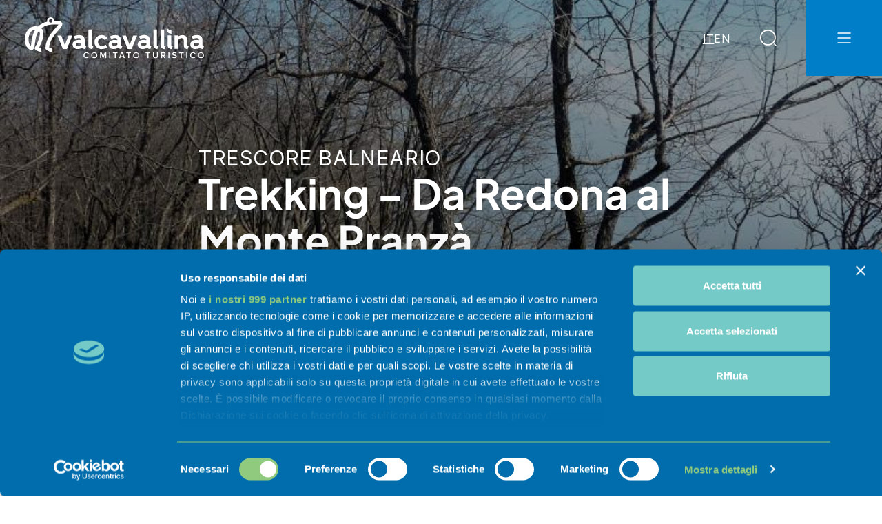

--- FILE ---
content_type: text/html; charset=UTF-8
request_url: https://invalcavallina.it/esperienza/trekking-da-redona-al-monte-pranza/
body_size: 17010
content:
<!DOCTYPE html>
<html lang="it-IT">

<head>
    <meta http-equiv="content-type" content="text/html; charset=UTF-8" />
    <meta http-equiv="X-UA-Compatible" content="IE=edge">
    <meta name="format-detection" content="telephone=no">
    <meta name="viewport" content="width=device-width, initial-scale=1">

    <meta name='robots' content='index, follow, max-image-preview:large, max-snippet:-1, max-video-preview:-1' />
<link rel="alternate" hreflang="it" href="https://invalcavallina.it/esperienza/trekking-da-redona-al-monte-pranza/" />
<link rel="alternate" hreflang="en" href="https://invalcavallina.it/en/experience/trekking-from-redona-to-monte-pranza/" />
<link rel="alternate" hreflang="x-default" href="https://invalcavallina.it/esperienza/trekking-da-redona-al-monte-pranza/" />

	<!-- This site is optimized with the Yoast SEO plugin v26.5 - https://yoast.com/wordpress/plugins/seo/ -->
	<title>Trekking - Da Redona al Monte Pranzà - In Val Cavallina</title>
	<link rel="canonical" href="https://invalcavallina.it/esperienza/trekking-da-redona-al-monte-pranza/" />
	<meta property="og:locale" content="it_IT" />
	<meta property="og:type" content="article" />
	<meta property="og:title" content="Trekking - Da Redona al Monte Pranzà - In Val Cavallina" />
	<meta property="og:description" content="Un’escursione sui sentieri del CAI fino a 1095m, attraverso il tipico paesaggio orobico." />
	<meta property="og:url" content="https://invalcavallina.it/esperienza/trekking-da-redona-al-monte-pranza/" />
	<meta property="og:site_name" content="In Val Cavallina" />
	<meta property="article:modified_time" content="2025-04-01T13:43:39+00:00" />
	<meta property="og:image" content="https://invalcavallina.it/wp-content/uploads/2023/01/Sito-ufficiale-Turismo-in-Val-Cavallina-Lago-di-Endine-25-cime-redona-pranza.jpg" />
	<meta property="og:image:width" content="768" />
	<meta property="og:image:height" content="768" />
	<meta property="og:image:type" content="image/jpeg" />
	<meta name="twitter:card" content="summary_large_image" />
	<meta name="twitter:label1" content="Tempo di lettura stimato" />
	<meta name="twitter:data1" content="1 minuto" />
	<script type="application/ld+json" class="yoast-schema-graph">{"@context":"https://schema.org","@graph":[{"@type":"WebPage","@id":"https://invalcavallina.it/esperienza/trekking-da-redona-al-monte-pranza/","url":"https://invalcavallina.it/esperienza/trekking-da-redona-al-monte-pranza/","name":"Trekking - Da Redona al Monte Pranzà - In Val Cavallina","isPartOf":{"@id":"https://invalcavallina.it/#website"},"primaryImageOfPage":{"@id":"https://invalcavallina.it/esperienza/trekking-da-redona-al-monte-pranza/#primaryimage"},"image":{"@id":"https://invalcavallina.it/esperienza/trekking-da-redona-al-monte-pranza/#primaryimage"},"thumbnailUrl":"https://invalcavallina.it/wp-content/uploads/2023/01/Sito-ufficiale-Turismo-in-Val-Cavallina-Lago-di-Endine-25-cime-redona-pranza.jpg","datePublished":"2023-01-21T10:20:44+00:00","dateModified":"2025-04-01T13:43:39+00:00","breadcrumb":{"@id":"https://invalcavallina.it/esperienza/trekking-da-redona-al-monte-pranza/#breadcrumb"},"inLanguage":"it-IT","potentialAction":[{"@type":"ReadAction","target":["https://invalcavallina.it/esperienza/trekking-da-redona-al-monte-pranza/"]}]},{"@type":"ImageObject","inLanguage":"it-IT","@id":"https://invalcavallina.it/esperienza/trekking-da-redona-al-monte-pranza/#primaryimage","url":"https://invalcavallina.it/wp-content/uploads/2023/01/Sito-ufficiale-Turismo-in-Val-Cavallina-Lago-di-Endine-25-cime-redona-pranza.jpg","contentUrl":"https://invalcavallina.it/wp-content/uploads/2023/01/Sito-ufficiale-Turismo-in-Val-Cavallina-Lago-di-Endine-25-cime-redona-pranza.jpg","width":768,"height":768},{"@type":"BreadcrumbList","@id":"https://invalcavallina.it/esperienza/trekking-da-redona-al-monte-pranza/#breadcrumb","itemListElement":[{"@type":"ListItem","position":1,"name":"Home","item":"https://invalcavallina.it/"},{"@type":"ListItem","position":2,"name":"Trekking &#8211; Da Redona al Monte Pranzà"}]},{"@type":"WebSite","@id":"https://invalcavallina.it/#website","url":"https://invalcavallina.it/","name":"In Val Cavallina","description":"Bellissima in ogni stagione","publisher":{"@id":"https://invalcavallina.it/#organization"},"potentialAction":[{"@type":"SearchAction","target":{"@type":"EntryPoint","urlTemplate":"https://invalcavallina.it/?s={search_term_string}"},"query-input":{"@type":"PropertyValueSpecification","valueRequired":true,"valueName":"search_term_string"}}],"inLanguage":"it-IT"},{"@type":"Organization","@id":"https://invalcavallina.it/#organization","name":"In Val Cavallina","url":"https://invalcavallina.it/","logo":{"@type":"ImageObject","inLanguage":"it-IT","@id":"https://invalcavallina.it/#/schema/logo/image/","url":"https://invalcavallina.it/wp-content/uploads/2022/12/InValCavallina-logo-bianco.svg","contentUrl":"https://invalcavallina.it/wp-content/uploads/2022/12/InValCavallina-logo-bianco.svg","width":260,"height":60,"caption":"In Val Cavallina"},"image":{"@id":"https://invalcavallina.it/#/schema/logo/image/"}}]}</script>
	<!-- / Yoast SEO plugin. -->


<link rel='dns-prefetch' href='//maps.googleapis.com' />
<link rel='dns-prefetch' href='//cdn.jsdelivr.net' />
<link rel="alternate" title="oEmbed (JSON)" type="application/json+oembed" href="https://invalcavallina.it/wp-json/oembed/1.0/embed?url=https%3A%2F%2Finvalcavallina.it%2Fesperienza%2Ftrekking-da-redona-al-monte-pranza%2F" />
<link rel="alternate" title="oEmbed (XML)" type="text/xml+oembed" href="https://invalcavallina.it/wp-json/oembed/1.0/embed?url=https%3A%2F%2Finvalcavallina.it%2Fesperienza%2Ftrekking-da-redona-al-monte-pranza%2F&#038;format=xml" />
<style id='wp-img-auto-sizes-contain-inline-css'>
img:is([sizes=auto i],[sizes^="auto," i]){contain-intrinsic-size:3000px 1500px}
/*# sourceURL=wp-img-auto-sizes-contain-inline-css */
</style>
<style id='wp-emoji-styles-inline-css'>

	img.wp-smiley, img.emoji {
		display: inline !important;
		border: none !important;
		box-shadow: none !important;
		height: 1em !important;
		width: 1em !important;
		margin: 0 0.07em !important;
		vertical-align: -0.1em !important;
		background: none !important;
		padding: 0 !important;
	}
/*# sourceURL=wp-emoji-styles-inline-css */
</style>
<link rel='stylesheet' id='wp-block-library-css' href='https://invalcavallina.it/wp-includes/css/dist/block-library/style.min.css?ver=6.9' media='all' />
<style id='wp-block-paragraph-inline-css'>
.is-small-text{font-size:.875em}.is-regular-text{font-size:1em}.is-large-text{font-size:2.25em}.is-larger-text{font-size:3em}.has-drop-cap:not(:focus):first-letter{float:left;font-size:8.4em;font-style:normal;font-weight:100;line-height:.68;margin:.05em .1em 0 0;text-transform:uppercase}body.rtl .has-drop-cap:not(:focus):first-letter{float:none;margin-left:.1em}p.has-drop-cap.has-background{overflow:hidden}:root :where(p.has-background){padding:1.25em 2.375em}:where(p.has-text-color:not(.has-link-color)) a{color:inherit}p.has-text-align-left[style*="writing-mode:vertical-lr"],p.has-text-align-right[style*="writing-mode:vertical-rl"]{rotate:180deg}
/*# sourceURL=https://invalcavallina.it/wp-includes/blocks/paragraph/style.min.css */
</style>
<style id='global-styles-inline-css'>
:root{--wp--preset--aspect-ratio--square: 1;--wp--preset--aspect-ratio--4-3: 4/3;--wp--preset--aspect-ratio--3-4: 3/4;--wp--preset--aspect-ratio--3-2: 3/2;--wp--preset--aspect-ratio--2-3: 2/3;--wp--preset--aspect-ratio--16-9: 16/9;--wp--preset--aspect-ratio--9-16: 9/16;--wp--preset--color--black: #000000;--wp--preset--color--cyan-bluish-gray: #abb8c3;--wp--preset--color--white: #ffffff;--wp--preset--color--pale-pink: #f78da7;--wp--preset--color--vivid-red: #cf2e2e;--wp--preset--color--luminous-vivid-orange: #ff6900;--wp--preset--color--luminous-vivid-amber: #fcb900;--wp--preset--color--light-green-cyan: #7bdcb5;--wp--preset--color--vivid-green-cyan: #00d084;--wp--preset--color--pale-cyan-blue: #8ed1fc;--wp--preset--color--vivid-cyan-blue: #0693e3;--wp--preset--color--vivid-purple: #9b51e0;--wp--preset--color--colore-tema-0: ;--wp--preset--color--colore-tema-1: #292d32;--wp--preset--color--colore-tema-2: #007fc8;--wp--preset--color--colore-tema-3: #016dac;--wp--preset--color--colore-tema-4: #dd3333;--wp--preset--color--colore-tema-5: ;--wp--preset--gradient--vivid-cyan-blue-to-vivid-purple: linear-gradient(135deg,rgb(6,147,227) 0%,rgb(155,81,224) 100%);--wp--preset--gradient--light-green-cyan-to-vivid-green-cyan: linear-gradient(135deg,rgb(122,220,180) 0%,rgb(0,208,130) 100%);--wp--preset--gradient--luminous-vivid-amber-to-luminous-vivid-orange: linear-gradient(135deg,rgb(252,185,0) 0%,rgb(255,105,0) 100%);--wp--preset--gradient--luminous-vivid-orange-to-vivid-red: linear-gradient(135deg,rgb(255,105,0) 0%,rgb(207,46,46) 100%);--wp--preset--gradient--very-light-gray-to-cyan-bluish-gray: linear-gradient(135deg,rgb(238,238,238) 0%,rgb(169,184,195) 100%);--wp--preset--gradient--cool-to-warm-spectrum: linear-gradient(135deg,rgb(74,234,220) 0%,rgb(151,120,209) 20%,rgb(207,42,186) 40%,rgb(238,44,130) 60%,rgb(251,105,98) 80%,rgb(254,248,76) 100%);--wp--preset--gradient--blush-light-purple: linear-gradient(135deg,rgb(255,206,236) 0%,rgb(152,150,240) 100%);--wp--preset--gradient--blush-bordeaux: linear-gradient(135deg,rgb(254,205,165) 0%,rgb(254,45,45) 50%,rgb(107,0,62) 100%);--wp--preset--gradient--luminous-dusk: linear-gradient(135deg,rgb(255,203,112) 0%,rgb(199,81,192) 50%,rgb(65,88,208) 100%);--wp--preset--gradient--pale-ocean: linear-gradient(135deg,rgb(255,245,203) 0%,rgb(182,227,212) 50%,rgb(51,167,181) 100%);--wp--preset--gradient--electric-grass: linear-gradient(135deg,rgb(202,248,128) 0%,rgb(113,206,126) 100%);--wp--preset--gradient--midnight: linear-gradient(135deg,rgb(2,3,129) 0%,rgb(40,116,252) 100%);--wp--preset--font-size--small: 13px;--wp--preset--font-size--medium: 20px;--wp--preset--font-size--large: 36px;--wp--preset--font-size--x-large: 42px;--wp--preset--spacing--20: 0.44rem;--wp--preset--spacing--30: 0.67rem;--wp--preset--spacing--40: 1rem;--wp--preset--spacing--50: 1.5rem;--wp--preset--spacing--60: 2.25rem;--wp--preset--spacing--70: 3.38rem;--wp--preset--spacing--80: 5.06rem;--wp--preset--shadow--natural: 6px 6px 9px rgba(0, 0, 0, 0.2);--wp--preset--shadow--deep: 12px 12px 50px rgba(0, 0, 0, 0.4);--wp--preset--shadow--sharp: 6px 6px 0px rgba(0, 0, 0, 0.2);--wp--preset--shadow--outlined: 6px 6px 0px -3px rgb(255, 255, 255), 6px 6px rgb(0, 0, 0);--wp--preset--shadow--crisp: 6px 6px 0px rgb(0, 0, 0);}:where(.is-layout-flex){gap: 0.5em;}:where(.is-layout-grid){gap: 0.5em;}body .is-layout-flex{display: flex;}.is-layout-flex{flex-wrap: wrap;align-items: center;}.is-layout-flex > :is(*, div){margin: 0;}body .is-layout-grid{display: grid;}.is-layout-grid > :is(*, div){margin: 0;}:where(.wp-block-columns.is-layout-flex){gap: 2em;}:where(.wp-block-columns.is-layout-grid){gap: 2em;}:where(.wp-block-post-template.is-layout-flex){gap: 1.25em;}:where(.wp-block-post-template.is-layout-grid){gap: 1.25em;}.has-black-color{color: var(--wp--preset--color--black) !important;}.has-cyan-bluish-gray-color{color: var(--wp--preset--color--cyan-bluish-gray) !important;}.has-white-color{color: var(--wp--preset--color--white) !important;}.has-pale-pink-color{color: var(--wp--preset--color--pale-pink) !important;}.has-vivid-red-color{color: var(--wp--preset--color--vivid-red) !important;}.has-luminous-vivid-orange-color{color: var(--wp--preset--color--luminous-vivid-orange) !important;}.has-luminous-vivid-amber-color{color: var(--wp--preset--color--luminous-vivid-amber) !important;}.has-light-green-cyan-color{color: var(--wp--preset--color--light-green-cyan) !important;}.has-vivid-green-cyan-color{color: var(--wp--preset--color--vivid-green-cyan) !important;}.has-pale-cyan-blue-color{color: var(--wp--preset--color--pale-cyan-blue) !important;}.has-vivid-cyan-blue-color{color: var(--wp--preset--color--vivid-cyan-blue) !important;}.has-vivid-purple-color{color: var(--wp--preset--color--vivid-purple) !important;}.has-black-background-color{background-color: var(--wp--preset--color--black) !important;}.has-cyan-bluish-gray-background-color{background-color: var(--wp--preset--color--cyan-bluish-gray) !important;}.has-white-background-color{background-color: var(--wp--preset--color--white) !important;}.has-pale-pink-background-color{background-color: var(--wp--preset--color--pale-pink) !important;}.has-vivid-red-background-color{background-color: var(--wp--preset--color--vivid-red) !important;}.has-luminous-vivid-orange-background-color{background-color: var(--wp--preset--color--luminous-vivid-orange) !important;}.has-luminous-vivid-amber-background-color{background-color: var(--wp--preset--color--luminous-vivid-amber) !important;}.has-light-green-cyan-background-color{background-color: var(--wp--preset--color--light-green-cyan) !important;}.has-vivid-green-cyan-background-color{background-color: var(--wp--preset--color--vivid-green-cyan) !important;}.has-pale-cyan-blue-background-color{background-color: var(--wp--preset--color--pale-cyan-blue) !important;}.has-vivid-cyan-blue-background-color{background-color: var(--wp--preset--color--vivid-cyan-blue) !important;}.has-vivid-purple-background-color{background-color: var(--wp--preset--color--vivid-purple) !important;}.has-black-border-color{border-color: var(--wp--preset--color--black) !important;}.has-cyan-bluish-gray-border-color{border-color: var(--wp--preset--color--cyan-bluish-gray) !important;}.has-white-border-color{border-color: var(--wp--preset--color--white) !important;}.has-pale-pink-border-color{border-color: var(--wp--preset--color--pale-pink) !important;}.has-vivid-red-border-color{border-color: var(--wp--preset--color--vivid-red) !important;}.has-luminous-vivid-orange-border-color{border-color: var(--wp--preset--color--luminous-vivid-orange) !important;}.has-luminous-vivid-amber-border-color{border-color: var(--wp--preset--color--luminous-vivid-amber) !important;}.has-light-green-cyan-border-color{border-color: var(--wp--preset--color--light-green-cyan) !important;}.has-vivid-green-cyan-border-color{border-color: var(--wp--preset--color--vivid-green-cyan) !important;}.has-pale-cyan-blue-border-color{border-color: var(--wp--preset--color--pale-cyan-blue) !important;}.has-vivid-cyan-blue-border-color{border-color: var(--wp--preset--color--vivid-cyan-blue) !important;}.has-vivid-purple-border-color{border-color: var(--wp--preset--color--vivid-purple) !important;}.has-vivid-cyan-blue-to-vivid-purple-gradient-background{background: var(--wp--preset--gradient--vivid-cyan-blue-to-vivid-purple) !important;}.has-light-green-cyan-to-vivid-green-cyan-gradient-background{background: var(--wp--preset--gradient--light-green-cyan-to-vivid-green-cyan) !important;}.has-luminous-vivid-amber-to-luminous-vivid-orange-gradient-background{background: var(--wp--preset--gradient--luminous-vivid-amber-to-luminous-vivid-orange) !important;}.has-luminous-vivid-orange-to-vivid-red-gradient-background{background: var(--wp--preset--gradient--luminous-vivid-orange-to-vivid-red) !important;}.has-very-light-gray-to-cyan-bluish-gray-gradient-background{background: var(--wp--preset--gradient--very-light-gray-to-cyan-bluish-gray) !important;}.has-cool-to-warm-spectrum-gradient-background{background: var(--wp--preset--gradient--cool-to-warm-spectrum) !important;}.has-blush-light-purple-gradient-background{background: var(--wp--preset--gradient--blush-light-purple) !important;}.has-blush-bordeaux-gradient-background{background: var(--wp--preset--gradient--blush-bordeaux) !important;}.has-luminous-dusk-gradient-background{background: var(--wp--preset--gradient--luminous-dusk) !important;}.has-pale-ocean-gradient-background{background: var(--wp--preset--gradient--pale-ocean) !important;}.has-electric-grass-gradient-background{background: var(--wp--preset--gradient--electric-grass) !important;}.has-midnight-gradient-background{background: var(--wp--preset--gradient--midnight) !important;}.has-small-font-size{font-size: var(--wp--preset--font-size--small) !important;}.has-medium-font-size{font-size: var(--wp--preset--font-size--medium) !important;}.has-large-font-size{font-size: var(--wp--preset--font-size--large) !important;}.has-x-large-font-size{font-size: var(--wp--preset--font-size--x-large) !important;}
/*# sourceURL=global-styles-inline-css */
</style>

<style id='classic-theme-styles-inline-css'>
/*! This file is auto-generated */
.wp-block-button__link{color:#fff;background-color:#32373c;border-radius:9999px;box-shadow:none;text-decoration:none;padding:calc(.667em + 2px) calc(1.333em + 2px);font-size:1.125em}.wp-block-file__button{background:#32373c;color:#fff;text-decoration:none}
/*# sourceURL=/wp-includes/css/classic-themes.min.css */
</style>
<link rel='stylesheet' id='contact-form-7-css' href='https://invalcavallina.it/wp-content/plugins/contact-form-7/includes/css/styles.css?ver=6.1.4' media='all' />
<link rel='stylesheet' id='flatpickr-css-css' href='https://cdn.jsdelivr.net/npm/flatpickr/dist/flatpickr.min.css?ver=6.9' media='all' />
<link rel='stylesheet' id='main-css-css' href='https://invalcavallina.it/wp-content/themes/val-cavallina-theme-2025/assets/dist/css/main.css?ver=6.9' media='all' />
<script id="wpml-cookie-js-extra">
var wpml_cookies = {"wp-wpml_current_language":{"value":"it","expires":1,"path":"/"}};
var wpml_cookies = {"wp-wpml_current_language":{"value":"it","expires":1,"path":"/"}};
//# sourceURL=wpml-cookie-js-extra
</script>
<script src="https://invalcavallina.it/wp-content/plugins/sitepress-multilingual-cms/res/js/cookies/language-cookie.js?ver=486900" id="wpml-cookie-js" defer data-wp-strategy="defer"></script>
<script src="https://invalcavallina.it/wp-includes/js/jquery/jquery.min.js?ver=3.7.1" id="jquery-core-js"></script>
<script src="https://invalcavallina.it/wp-includes/js/jquery/jquery-migrate.min.js?ver=3.4.1" id="jquery-migrate-js"></script>
<link rel="https://api.w.org/" href="https://invalcavallina.it/wp-json/" /><link rel="alternate" title="JSON" type="application/json" href="https://invalcavallina.it/wp-json/wp/v2/esperienza/2375" /><link rel="EditURI" type="application/rsd+xml" title="RSD" href="https://invalcavallina.it/xmlrpc.php?rsd" />
<meta name="generator" content="WordPress 6.9" />
<link rel='shortlink' href='https://invalcavallina.it/?p=2375' />
<meta name="generator" content="WPML ver:4.8.6 stt:1,27;" />
<style>.has-colore-tema-0-color { color:; }.has-colore-tema-0-background-color { background-color:; }.has-colore-tema-1-color { color:#292d32; }.has-colore-tema-1-background-color { background-color:#292d32; }.has-colore-tema-2-color { color:#007fc8; }.has-colore-tema-2-background-color { background-color:#007fc8; }.has-colore-tema-3-color { color:#016dac; }.has-colore-tema-3-background-color { background-color:#016dac; }.has-colore-tema-4-color { color:#dd3333; }.has-colore-tema-4-background-color { background-color:#dd3333; }.has-colore-tema-5-color { color:; }.has-colore-tema-5-background-color { background-color:; }</style><link rel="icon" type="image/png" href="https://invalcavallina.it/wp-content/uploads/2025/03/android-icon-36x36-1.png" sizes="36x36">
<link rel="icon" type="image/png" href="https://invalcavallina.it/wp-content/uploads/2025/03/android-icon-48x48-1.png" sizes="48x48">
<link rel="icon" type="image/png" href="https://invalcavallina.it/wp-content/uploads/2025/03/android-icon-72x72-1.png" sizes="72x72">
<link rel="icon" type="image/png" href="https://invalcavallina.it/wp-content/uploads/2025/03/android-icon-96x96-1.png" sizes="96x96">
<link rel="icon" type="image/png" href="https://invalcavallina.it/wp-content/uploads/2025/03/android-icon-144x144-1.png" sizes="144x144">
<link rel="icon" type="image/png" href="https://invalcavallina.it/wp-content/uploads/2025/03/android-icon-192x192-1-150x150-1.png" sizes="150x150">
<link rel="icon" type="image/png" href="https://invalcavallina.it/wp-content/uploads/2025/03/android-icon-192x192-1.png" sizes="192x192">
<link rel="icon" type="image/png" href="https://invalcavallina.it/wp-content/uploads/2025/03/apple-icon-57x57-1.png" sizes="57x57">
<link rel="icon" type="image/png" href="https://invalcavallina.it/wp-content/uploads/2025/03/apple-icon-60x60-1.png" sizes="60x60">
<link rel="icon" type="image/png" href="https://invalcavallina.it/wp-content/uploads/2025/03/apple-icon-72x72-1.png" sizes="72x72">
<link rel="icon" type="image/png" href="https://invalcavallina.it/wp-content/uploads/2025/03/apple-icon-76x76-1.png" sizes="76x76">
<link rel="icon" type="image/png" href="https://invalcavallina.it/wp-content/uploads/2025/03/apple-icon-114x114-1.png" sizes="114x114">
<link rel="icon" type="image/png" href="https://invalcavallina.it/wp-content/uploads/2025/03/apple-icon-120x120-1.png" sizes="120x120">
<link rel="icon" type="image/png" href="https://invalcavallina.it/wp-content/uploads/2025/03/apple-icon-144x144-1.png" sizes="144x144">
<link rel="icon" type="image/png" href="https://invalcavallina.it/wp-content/uploads/2025/03/apple-icon-150x150-1.png" sizes="150x150">
<link rel="icon" type="image/png" href="https://invalcavallina.it/wp-content/uploads/2025/03/apple-icon-152x152-1-150x150-1.png" sizes="150x150">
<link rel="icon" type="image/png" href="https://invalcavallina.it/wp-content/uploads/2025/03/apple-icon-152x152-1.png" sizes="152x152">
<link rel="icon" type="image/png" href="https://invalcavallina.it/wp-content/uploads/2025/03/apple-icon-180x180-1-150x150-1.png" sizes="150x150">
<link rel="icon" type="image/png" href="https://invalcavallina.it/wp-content/uploads/2025/03/apple-icon-180x180-1.png" sizes="180x180">
<link rel="icon" type="image/png" href="https://invalcavallina.it/wp-content/uploads/2025/03/apple-icon-precomposed-150x150-1.png" sizes="150x150">
<link rel="icon" type="image/png" href="https://invalcavallina.it/wp-content/uploads/2025/03/apple-icon-precomposed.png" sizes="192x192">
<link rel="icon" type="image/png" href="https://invalcavallina.it/wp-content/uploads/2025/03/apple-icon.png" sizes="192x192">
<link rel="icon" type="image/png" href="https://invalcavallina.it/wp-content/uploads/2025/03/favicon-16x16-1.png" sizes="16x16">
<link rel="icon" type="image/png" href="https://invalcavallina.it/wp-content/uploads/2025/03/favicon-32x32-1.png" sizes="32x32">
<link rel="icon" type="image/png" href="https://invalcavallina.it/wp-content/uploads/2025/03/favicon-96x96-1.png" sizes="96x96">
<meta name="msapplication-TileColor" content="#ffffff">
<meta name="theme-color" content="#ffffff">
<script>
         (function(w, d, s, l, i) {
             w[l] = w[l] || [];
             w[l].push({
                 'gtm.start': new Date().getTime(),
                 event: 'gtm.js'
             });
             var f = d.getElementsByTagName(s)[0],
                 j = d.createElement(s),
                 dl = l != 'dataLayer' ? '&l=' + l : '';
             j.async = true;
             j.src =
                 'https://www.googletagmanager.com/gtm.js?id=' + i + dl;
             f.parentNode.insertBefore(j, f);
         })(window, document, 'script', 'dataLayer', 'GTM-TZW8JWT');
     </script><meta name="description" content="Un’escursione sui sentieri del CAI fino a 1095m, attraverso il tipico paesaggio orobico.">

<link rel='stylesheet' id='wpml-legacy-horizontal-list-0-css' href='https://invalcavallina.it/wp-content/plugins/sitepress-multilingual-cms/templates/language-switchers/legacy-list-horizontal/style.min.css?ver=1' media='all' />
<link rel='stylesheet' id='mailpoet_public-css' href='https://invalcavallina.it/wp-content/plugins/mailpoet/assets/dist/css/mailpoet-public.b1f0906e.css?ver=6.9' media='all' />
<link rel='stylesheet' id='mailpoet_custom_fonts_0-css' href='https://fonts.googleapis.com/css?family=Abril+FatFace%3A400%2C400i%2C700%2C700i%7CAlegreya%3A400%2C400i%2C700%2C700i%7CAlegreya+Sans%3A400%2C400i%2C700%2C700i%7CAmatic+SC%3A400%2C400i%2C700%2C700i%7CAnonymous+Pro%3A400%2C400i%2C700%2C700i%7CArchitects+Daughter%3A400%2C400i%2C700%2C700i%7CArchivo%3A400%2C400i%2C700%2C700i%7CArchivo+Narrow%3A400%2C400i%2C700%2C700i%7CAsap%3A400%2C400i%2C700%2C700i%7CBarlow%3A400%2C400i%2C700%2C700i%7CBioRhyme%3A400%2C400i%2C700%2C700i%7CBonbon%3A400%2C400i%2C700%2C700i%7CCabin%3A400%2C400i%2C700%2C700i%7CCairo%3A400%2C400i%2C700%2C700i%7CCardo%3A400%2C400i%2C700%2C700i%7CChivo%3A400%2C400i%2C700%2C700i%7CConcert+One%3A400%2C400i%2C700%2C700i%7CCormorant%3A400%2C400i%2C700%2C700i%7CCrimson+Text%3A400%2C400i%2C700%2C700i%7CEczar%3A400%2C400i%2C700%2C700i%7CExo+2%3A400%2C400i%2C700%2C700i%7CFira+Sans%3A400%2C400i%2C700%2C700i%7CFjalla+One%3A400%2C400i%2C700%2C700i%7CFrank+Ruhl+Libre%3A400%2C400i%2C700%2C700i%7CGreat+Vibes%3A400%2C400i%2C700%2C700i&#038;ver=6.9' media='all' />
<link rel='stylesheet' id='mailpoet_custom_fonts_1-css' href='https://fonts.googleapis.com/css?family=Heebo%3A400%2C400i%2C700%2C700i%7CIBM+Plex%3A400%2C400i%2C700%2C700i%7CInconsolata%3A400%2C400i%2C700%2C700i%7CIndie+Flower%3A400%2C400i%2C700%2C700i%7CInknut+Antiqua%3A400%2C400i%2C700%2C700i%7CInter%3A400%2C400i%2C700%2C700i%7CKarla%3A400%2C400i%2C700%2C700i%7CLibre+Baskerville%3A400%2C400i%2C700%2C700i%7CLibre+Franklin%3A400%2C400i%2C700%2C700i%7CMontserrat%3A400%2C400i%2C700%2C700i%7CNeuton%3A400%2C400i%2C700%2C700i%7CNotable%3A400%2C400i%2C700%2C700i%7CNothing+You+Could+Do%3A400%2C400i%2C700%2C700i%7CNoto+Sans%3A400%2C400i%2C700%2C700i%7CNunito%3A400%2C400i%2C700%2C700i%7COld+Standard+TT%3A400%2C400i%2C700%2C700i%7COxygen%3A400%2C400i%2C700%2C700i%7CPacifico%3A400%2C400i%2C700%2C700i%7CPoppins%3A400%2C400i%2C700%2C700i%7CProza+Libre%3A400%2C400i%2C700%2C700i%7CPT+Sans%3A400%2C400i%2C700%2C700i%7CPT+Serif%3A400%2C400i%2C700%2C700i%7CRakkas%3A400%2C400i%2C700%2C700i%7CReenie+Beanie%3A400%2C400i%2C700%2C700i%7CRoboto+Slab%3A400%2C400i%2C700%2C700i&#038;ver=6.9' media='all' />
<link rel='stylesheet' id='mailpoet_custom_fonts_2-css' href='https://fonts.googleapis.com/css?family=Ropa+Sans%3A400%2C400i%2C700%2C700i%7CRubik%3A400%2C400i%2C700%2C700i%7CShadows+Into+Light%3A400%2C400i%2C700%2C700i%7CSpace+Mono%3A400%2C400i%2C700%2C700i%7CSpectral%3A400%2C400i%2C700%2C700i%7CSue+Ellen+Francisco%3A400%2C400i%2C700%2C700i%7CTitillium+Web%3A400%2C400i%2C700%2C700i%7CUbuntu%3A400%2C400i%2C700%2C700i%7CVarela%3A400%2C400i%2C700%2C700i%7CVollkorn%3A400%2C400i%2C700%2C700i%7CWork+Sans%3A400%2C400i%2C700%2C700i%7CYatra+One%3A400%2C400i%2C700%2C700i&#038;ver=6.9' media='all' />
</head>

<body class="wp-singular esperienza-template-default single single-esperienza postid-2375 wp-custom-logo wp-theme-val-cavallina-theme-2025">

    <nav class="navbar__section">
        <div class="container-fluid">
            <a href="https://invalcavallina.it" class="navbar__brand__link">
                <img src="https://invalcavallina.it/wp-content/uploads/2022/12/InValCavallina-logo-bianco.svg" srcset="https://invalcavallina.it/wp-content/uploads/2022/12/InValCavallina-logo-bianco.svg 150w, https://invalcavallina.it/wp-content/uploads/2022/12/InValCavallina-logo-bianco.svg 300w, https://invalcavallina.it/wp-content/uploads/2022/12/InValCavallina-logo-bianco.svg 768w, https://invalcavallina.it/wp-content/uploads/2022/12/InValCavallina-logo-bianco.svg 1024w, https://invalcavallina.it/wp-content/uploads/2022/12/InValCavallina-logo-bianco.svg 260w, https://invalcavallina.it/wp-content/uploads/2022/12/InValCavallina-logo-bianco.svg 260w, https://invalcavallina.it/wp-content/uploads/2022/12/InValCavallina-logo-bianco.svg 260w" title="InValCavallina-logo-bianco" alt="" width="150" height="35" loading="lazy" class="navbar__brand__img" />            </a>
            <div class="navbar__btn">
                <div class="navbar__lang">
                    
<div class="wpml-ls-statics-shortcode_actions wpml-ls wpml-ls-legacy-list-horizontal">
	<ul role="menu"><li class="wpml-ls-slot-shortcode_actions wpml-ls-item wpml-ls-item-it wpml-ls-current-language wpml-ls-first-item wpml-ls-item-legacy-list-horizontal" role="none">
				<a href="https://invalcavallina.it/esperienza/trekking-da-redona-al-monte-pranza/" class="wpml-ls-link" role="menuitem" >
                    <span class="wpml-ls-native" role="menuitem">IT</span></a>
			</li><li class="wpml-ls-slot-shortcode_actions wpml-ls-item wpml-ls-item-en wpml-ls-last-item wpml-ls-item-legacy-list-horizontal" role="none">
				<a href="https://invalcavallina.it/en/experience/trekking-from-redona-to-monte-pranza/" class="wpml-ls-link" role="menuitem"  aria-label="Passa a EN(EN)" title="Passa a EN(EN)" >
                    <span class="wpml-ls-native" lang="en">EN</span></a>
			</li></ul>
</div>
                </div>
                <button class="navbar__btn__search search-btn" type="button" aria-target="#modalPanelSearch" aria-label="Open Search Modal">
                    <svg xmlns="http://www.w3.org/2000/svg" width="21.498" height="21.5" viewBox="0 0 21.498 21.5">
  <g id="search-normal-1" transform="translate(-1.25 -1.25)">
    <path id="Tracciato_48" data-name="Tracciato 48" d="M11.5,21.75A10.25,10.25,0,1,1,21.75,11.5,10.264,10.264,0,0,1,11.5,21.75Zm0-19a8.75,8.75,0,1,0,8.75,8.75A8.76,8.76,0,0,0,11.5,2.75Z" fill="currentColor"/>
    <path id="Tracciato_49" data-name="Tracciato 49" d="M22,22.75a.742.742,0,0,1-.53-.22l-2-2a.75.75,0,1,1,1.06-1.06l2,2a.754.754,0,0,1,0,1.06A.742.742,0,0,1,22,22.75Z" fill="currentColor"/>
  </g>
</svg>
                </button>
                <button class="navbar__btn__toggler" type="button" aria-target="#navbarOffcanvas" aria-label="Open Navbar Offcanvas">
                    <?xml version="1.0" encoding="UTF-8"?><svg width="21px" height="21px" stroke-width="1.5" viewBox="0 0 24 24" fill="none" xmlns="http://www.w3.org/2000/svg" color="currentColor">
  <path d="M3 5H21" stroke="currentColor" stroke-width="1.5" stroke-linecap="round" stroke-linejoin="round"></path>
  <path d="M3 12H21" stroke="currentColor" stroke-width="1.5" stroke-linecap="round" stroke-linejoin="round"></path>
  <path d="M3 19H21" stroke="currentColor" stroke-width="1.5" stroke-linecap="round" stroke-linejoin="round"></path>
</svg>
                </button>
            </div>
            <div id="navbarOffcanvas" class="navbar__offcanvas">
                <div class="navbar__offcanvas__header">
                    <a href="https://invalcavallina.it" class="navbar__offcanvas__link">
                        Home                    </a>
                    <div class="navbar__offcanvas__btn">
                        <button class="navbar__btn__search search-btn" type="button" aria-target="#modalPanelSearch" aria-label="Open Search Modal">
                            <svg xmlns="http://www.w3.org/2000/svg" width="21.498" height="21.5" viewBox="0 0 21.498 21.5">
  <g id="search-normal-1" transform="translate(-1.25 -1.25)">
    <path id="Tracciato_48" data-name="Tracciato 48" d="M11.5,21.75A10.25,10.25,0,1,1,21.75,11.5,10.264,10.264,0,0,1,11.5,21.75Zm0-19a8.75,8.75,0,1,0,8.75,8.75A8.76,8.76,0,0,0,11.5,2.75Z" fill="currentColor"/>
    <path id="Tracciato_49" data-name="Tracciato 49" d="M22,22.75a.742.742,0,0,1-.53-.22l-2-2a.75.75,0,1,1,1.06-1.06l2,2a.754.754,0,0,1,0,1.06A.742.742,0,0,1,22,22.75Z" fill="currentColor"/>
  </g>
</svg>
                        </button>
                        <button class="navbar__btn__close" type="button" aria-label="Close Navbar Offcanvas">
                            <svg xmlns="http://www.w3.org/2000/svg" width="24" height="24" viewBox="0 0 24 24">
  <g id="close-square" transform="translate(-108 -316)">
    <path id="Vector" d="M0,5.66,5.66,0" transform="translate(117.17 325.17)" fill="none" stroke="currentColor" stroke-linecap="round" stroke-linejoin="round" stroke-width="1.5"/>
    <path id="Vector-2" data-name="Vector" d="M5.66,5.66,0,0" transform="translate(117.17 325.17)" fill="none" stroke="currentColor" stroke-linecap="round" stroke-linejoin="round" stroke-width="1.5"/>
    <path id="Vector-3" data-name="Vector" d="M7,20h6c5,0,7-2,7-7V7c0-5-2-7-7-7H7C2,0,0,2,0,7v6C0,18,2,20,7,20Z" transform="translate(110 318)" fill="none" stroke="currentColor" stroke-linecap="round" stroke-linejoin="round" stroke-width="1.5"/>
    <path id="Vector-4" data-name="Vector" d="M0,0H24V24H0Z" transform="translate(108 316)" fill="none" opacity="0"/>
  </g>
</svg>
                        </button>
                    </div>
                </div>
                <div class="navbar__offcanvas__body">

                    <ul id="menu-main-menu" class="menu menu__primary"><li id="menu-item-231" class="menu-item menu-item-type-post_type menu-item-object-page menu-item-231"><a href="https://invalcavallina.it/luoghi-di-interesse/">Luoghi di interesse</a></li>
<li id="menu-item-268" class="menu-item menu-item-type-post_type menu-item-object-page menu-item-268"><a href="https://invalcavallina.it/esperienze/">Esperienze</a></li>
<li id="menu-item-10527" class="menu-item menu-item-type-taxonomy menu-item-object-categoria_esperienza current-esperienza-ancestor current-menu-parent current-esperienza-parent menu-item-10527"><a href="https://invalcavallina.it/categoria-esperienza/bike-e-trekking/">Bike e trekking</a></li>
<li id="menu-item-353" class="menu-item menu-item-type-post_type menu-item-object-page menu-item-353"><a href="https://invalcavallina.it/paesi/">Paesi</a></li>
<li id="menu-item-273" class="menu-item menu-item-type-post_type menu-item-object-page menu-item-273"><a href="https://invalcavallina.it/page-ospitalita/">Ospitalità</a></li>
<li id="menu-item-399" class="menu-item menu-item-type-post_type menu-item-object-page menu-item-399"><a href="https://invalcavallina.it/sapori/">Sapori</a></li>
<li id="menu-item-400" class="menu-item menu-item-type-post_type menu-item-object-page menu-item-400"><a href="https://invalcavallina.it/eventi/">Eventi</a></li>
<li id="menu-item-688" class="menu-item menu-item-type-post_type menu-item-object-page menu-item-688"><a href="https://invalcavallina.it/proposte-didattiche/">Proposte didattiche</a></li>
</ul>
                    <ul id="menu-anchor-menu" class="menu menu__anchor"><li id="menu-item-552" class="menu-item menu-item-type-post_type menu-item-object-page menu-item-552"><a href="https://invalcavallina.it/mappa-interattiva/">Mappa interattiva</a></li>
<li id="menu-item-768" class="menu-item menu-item-type-post_type menu-item-object-page menu-item-768"><a href="https://invalcavallina.it/contatti/">Richiedi informazioni</a></li>
<li id="menu-item-10525" class="menu-item menu-item-type-custom menu-item-object-custom menu-item-10525"><a href="#formNewsletter">Newsletter</a></li>
</ul>
                    <div class="navbar__lang">
                        
<div class="wpml-ls-statics-shortcode_actions wpml-ls wpml-ls-legacy-list-horizontal">
	<ul role="menu"><li class="wpml-ls-slot-shortcode_actions wpml-ls-item wpml-ls-item-it wpml-ls-current-language wpml-ls-first-item wpml-ls-item-legacy-list-horizontal" role="none">
				<a href="https://invalcavallina.it/esperienza/trekking-da-redona-al-monte-pranza/" class="wpml-ls-link" role="menuitem" >
                    <span class="wpml-ls-native" role="menuitem">IT</span></a>
			</li><li class="wpml-ls-slot-shortcode_actions wpml-ls-item wpml-ls-item-en wpml-ls-last-item wpml-ls-item-legacy-list-horizontal" role="none">
				<a href="https://invalcavallina.it/en/experience/trekking-from-redona-to-monte-pranza/" class="wpml-ls-link" role="menuitem"  aria-label="Passa a EN(EN)" title="Passa a EN(EN)" >
                    <span class="wpml-ls-native" lang="en">EN</span></a>
			</li></ul>
</div>
                    </div>

                    <ul id="menu-social-menu" class="menu menu__social"><li id="menu-item-78" class="menu-item menu-item-type-custom menu-item-object-custom menu-item-78"><a target="_blank" href="https://www.facebook.com/inValCavallina/"><i class="bi bi-facebook"></i></a></li>
<li id="menu-item-79" class="menu-item menu-item-type-custom menu-item-object-custom menu-item-79"><a target="_blank" href="https://www.instagram.com/invalcavallina/"><i class="bi bi-instagram"></i></a></li>
<li id="menu-item-7301" class="menu-item menu-item-type-custom menu-item-object-custom menu-item-7301"><a href="https://wa.me/+393899174893"><i class="bi bi-whatsapp"></i></a></li>
</ul>
                </div>
            </div>
        </div>
    </nav>
<main>

    
        
            <section class="single-hero">
                <img src="https://invalcavallina.it/wp-content/uploads/2023/01/Sito-ufficiale-Turismo-in-Val-Cavallina-Lago-di-Endine-25-cime-redona-pranza.jpg" srcset="https://invalcavallina.it/wp-content/uploads/2023/01/Sito-ufficiale-Turismo-in-Val-Cavallina-Lago-di-Endine-25-cime-redona-pranza.jpg 768w, https://invalcavallina.it/wp-content/uploads/2023/01/Sito-ufficiale-Turismo-in-Val-Cavallina-Lago-di-Endine-25-cime-redona-pranza-300x300.jpg 300w, https://invalcavallina.it/wp-content/uploads/2023/01/Sito-ufficiale-Turismo-in-Val-Cavallina-Lago-di-Endine-25-cime-redona-pranza-150x150.jpg 150w" title="Sito-ufficiale-Turismo-in-Val-Cavallina-Lago-di-Endine-25-cime-redona-pranzà" alt="Sito-uffic" width="768" height="768" loading="lazy" class="single-hero__image" />
                <div class="single-hero__wrapper">
                    <div class="container">
                        <div class="row">
                            <div class="col-12 col-lg-10 col-xl-8 col-xxxl-6 mx-auto">

                                                                                                            <span class="single-hero__location">
                                            Trescore Balneario                                        </span>
                                                                    
                                <h1 class="single-hero__title">
                                    Trekking &#8211; Da Redona al Monte Pranzà                                </h1>

                            </div>
                        </div>
                    </div>
                </div>
            </section>

            <section class="single-breadcrumbs__section">
                <div class="container">
                    <nav aria-label="breadcrumb" aclass="breadcrumb__nav"><ol id="crumbs" class="breadcrumb__list" itemscope itemtype="http://schema.org/BreadcrumbList"><li class="breadcrumb__item" data-divider="|" itemprop="itemListElement" itemscope itemtype="http://schema.org/ListItem"><a href="https://invalcavallina.it" class="breadcrumb__link" itemprop="item"><span itemprop="name">Home</span></a><meta itemprop="position" content="1" /></li><li class="breadcrumb__item"  data-divider="|" itemprop="itemListElement" itemscope itemtype="http://schema.org/ListItem"><a href="https://invalcavallina.it/categoria-esperienza/bike-e-trekking/" class="breadcrumb__link" itemprop="item"><span itemprop="name">Bike e trekking</span></a><meta itemprop="position" content="2" /></li><li class="breadcrumb__item active"  data-divider="|" itemprop="itemListElement" itemscope itemtype="http://schema.org/ListItem"><span itemprop="name">Trekking &#8211; Da Redona al Monte Pranzà</span><meta itemprop="position" content="3" /></li></ol></nav>                </div>
            </section>

            <section class="single-content__section">
                <div class="container">
                    <div class="row">

                        <div class="col-12 col-lg-8">
                            <div class="single-content__main">
                                
<p><em>Un’escursione sui sentieri del CAI fino a 1095m, attraverso il tipico paesaggio orobico.</em></p>



<p><strong>IL PERCORSO</strong><br>Dalle cantine Medolago-Albani a Redona (Trescore Balneario) si sale la Costa del Colle e si prosegue per circa 1 km arrivando al <strong>Pizzo Casgnola</strong> e quindi all’incrocio con il sentiero 610 (792 m).<br>Continuando in direzione Nord si arriva alla località <strong>Prati Alti </strong>(779 m), sulla cui sinistra si erge la cima di Corna Clima (862 m) e dove confluiscono molti sentieri. Da qui si tiene la destra (sentiero 622) e seguendo la segnaletica CAI si prosegue fino alla cima del monte Pranzà (1095 m).<br>Si può poi tornare seguendo la stessa via dell’andata oppure proseguire per il <strong>Cesulì</strong> e scendendo poi a Vigano San Martino. Passando poi da Luzzana per prati e vigneti si torna al punto di partenza a Redona.</p>



<p><a href="https://globo.maps.arcgis.com/apps/webappviewer/index.html?id=87e265e4c1e7434680a0645889036fad">Guarda la mappa dei sentieri CAI</a></p>
                            </div>
                        </div>

                        <div class="col-12 col-lg-4">
                            <aside class="single-sidebar__section">

    
    
    

    <div class="single-sidebar__box">
        <h5 class="single-sidebar__title">
            Informazioni sul percorso        </h5>

        
        
            
            <ul class="single-sidebar__info__list">
                                                                                                                                                                        <li class="single-sidebar__info__item punto_di_partenza_arrivo">
                            <div class="single-sidebar__info__item__content">
                                <span class="single-sidebar__info__item__label">
                                    Punto di partenza/arrivo                                </span>

                                                                    <!-- Map -->
                                    <span>
                                        Via Redona, 12, Redona, Trescore Balneario BG, Italia                                    </span>
                                    <span class="lat-lang">
                                        N45 42.608 E9 52.197                                    </span>
                                    <a href="https://www.google.com/maps?q=45.7101262,9.8699531" target="_blank" class="map-link">
                                        Apri in Google Map                                    </a>

                                                            </div>
                        </li>
                                                                                                                                                                                                                                                                                                                                                                                                                                                            </ul>

        
    </div>


    
        
            <div class="single-sidebar__box">

                <!-- Title -->
                                <h5 class="single-sidebar__title text-blue">
                    Contatti                </h5>

                <div class="single-sidebar__text">

                    
                                            <!-- Info Address -->
                        Via Redona, 12                    
                    , 
                                            <!-- Info City -->
                        Trescore Balneario<br>
                    
                    
                    
                                    </div>
            </div>

            
        
    
    
    
    
    
        <!-- Embed Map -->
        <div class="single-sidebar__map">
            <iframe src="https://www.google.com/maps/embed?pb=!1m18!1m12!1m3!1d2691.7266396012355!2d9.867325411736283!3d45.710115970958505!2m3!1f0!2f0!3f0!3m2!1i1024!2i768!4f13.1!3m3!1m2!1s0x47815f415bb680a3%3A0x1a5d2ffca13cf5b6!2sAzienda%20Vitivinicola%20Medolago%20Albani!5e1!3m2!1sit!2sit!4v1721383444122!5m2!1sit!2sit" width="600" height="450" style="border:0;" allowfullscreen="" loading="lazy" referrerpolicy="no-referrer-when-downgrade"></iframe>        </div>

    
</aside>                        </div>
                    </div>
                </div>
            </section>

            
        
    
</main>


    
    
    <section class="section-activity__section">

        <div class="container">
            <div class="row">

                <div class="col-12 col-lg-9 mx-auto">
                    <div class="row section-activity__list">

                        <div class="col-12 col-lg-4">
                                                            <div class="section-activity__title">
                                    <h2>Attività</h2>
                                </div>
                                                    </div>

                                                                                                                        <div class="col-6 col-lg-4 section-activity__item">

                                        <a href="https://invalcavallina.it/sapori/" class=" section-activity__item__link">
                                            <img src="https://invalcavallina.it/wp-content/uploads/2025/03/img-sapori-300x300.jpg" srcset="https://invalcavallina.it/wp-content/uploads/2025/03/img-sapori-300x300.jpg 300w, https://invalcavallina.it/wp-content/uploads/2025/03/img-sapori-150x150.jpg 150w, https://invalcavallina.it/wp-content/uploads/2025/03/img-sapori.jpg 716w" title="img-sapori" alt="img-sapori" width="300" height="300" loading="lazy" class="section-activity__item__image" />
                                            <h3 class="section-activity__item__title">
                                                Sapori                                            </h3>
                                        </a>
                                    </div>
                                                                                                                                <div class="col-6 col-lg-4 section-activity__item">

                                        <a href="https://invalcavallina.it/esperienze/" class=" section-activity__item__link">
                                            <img src="https://invalcavallina.it/wp-content/uploads/2024/12/299787858_415049740608808_7582852879731813837_n-300x169.jpg" srcset="https://invalcavallina.it/wp-content/uploads/2024/12/299787858_415049740608808_7582852879731813837_n-300x169.jpg 300w, https://invalcavallina.it/wp-content/uploads/2024/12/299787858_415049740608808_7582852879731813837_n-1024x576.jpg 1024w, https://invalcavallina.it/wp-content/uploads/2024/12/299787858_415049740608808_7582852879731813837_n-768x432.jpg 768w, https://invalcavallina.it/wp-content/uploads/2024/12/299787858_415049740608808_7582852879731813837_n-1536x864.jpg 1536w, https://invalcavallina.it/wp-content/uploads/2024/12/299787858_415049740608808_7582852879731813837_n-1320x743.jpg 1320w, https://invalcavallina.it/wp-content/uploads/2024/12/299787858_415049740608808_7582852879731813837_n.jpg 1920w" title="Esperienze" alt="immagine Esperienze" width="300" height="169" loading="lazy" class="section-activity__item__image" />
                                            <h3 class="section-activity__item__title">
                                                Esperienze                                            </h3>
                                        </a>
                                    </div>
                                                                                                                                <div class="col-12 col-lg-8 section-activity__item">

                                        <a href="https://invalcavallina.it/luoghi-di-interesse/" class="big section-activity__item__link">
                                            <img src="https://invalcavallina.it/wp-content/uploads/2022/12/Luoghi-interesse-300x173.jpg" srcset="https://invalcavallina.it/wp-content/uploads/2022/12/Luoghi-interesse-300x173.jpg 300w, https://invalcavallina.it/wp-content/uploads/2022/12/Luoghi-interesse-1024x590.jpg 1024w, https://invalcavallina.it/wp-content/uploads/2022/12/Luoghi-interesse-768x442.jpg 768w, https://invalcavallina.it/wp-content/uploads/2022/12/Luoghi-interesse-1536x885.jpg 1536w, https://invalcavallina.it/wp-content/uploads/2022/12/Luoghi-interesse.jpg 1920w" title="Luoghi-interesse" alt="Luoghi-int" width="300" height="173" loading="lazy" class="section-activity__item__image" />
                                            <h3 class="section-activity__item__title">
                                                Luoghi di interesse                                            </h3>
                                        </a>
                                    </div>
                                                                                                                                <div class="col-6 col-lg-4 section-activity__item">

                                        <a href="https://invalcavallina.it/page-ospitalita/" class=" section-activity__item__link">
                                            <img src="https://invalcavallina.it/wp-content/uploads/2025/03/img-ospitalita-300x300.jpg" srcset="https://invalcavallina.it/wp-content/uploads/2025/03/img-ospitalita-300x300.jpg 300w, https://invalcavallina.it/wp-content/uploads/2025/03/img-ospitalita-150x150.jpg 150w, https://invalcavallina.it/wp-content/uploads/2025/03/img-ospitalita.jpg 716w" title="img-ospitalita" alt="img-ospita" width="300" height="300" loading="lazy" class="section-activity__item__image" />
                                            <h3 class="section-activity__item__title">
                                                Ospitalità                                            </h3>
                                        </a>
                                    </div>
                                                                                    
                    </div>
                </div>

            </div>
        </div>

    </section>


    
    
    <section class="section-events__section">
        <div class="container">
            <div class="row">
                <div class="col-12 col-lg-9 mx-auto">
                    <div class="row section-events__list">
                        <div class="col-12">
                                                            <div class="section-events__title">
                                    <h2>Eventi</h2>
                                </div>
                            
                                                            <a href="https://invalcavallina.it/eventi/" target="" class="section-events__link">
                                    Scoprili                                </a>
                                                    </div>

                        
                        
                    </div>
                </div>
            </div>
        </div>
    </section>


        <section id="formNewsletter" class="form-newsletter__section">
        <img src="https://invalcavallina.it/wp-content/uploads/2025/03/img-newsletter-150x150.jpg" srcset="https://invalcavallina.it/wp-content/uploads/2025/03/img-newsletter-150x150.jpg 150w, https://invalcavallina.it/wp-content/uploads/2025/03/img-newsletter-300x125.jpg 300w, https://invalcavallina.it/wp-content/uploads/2025/03/img-newsletter-768x320.jpg 768w, https://invalcavallina.it/wp-content/uploads/2025/03/img-newsletter-1024x427.jpg 1024w, https://invalcavallina.it/wp-content/uploads/2025/03/img-newsletter-1536x640.jpg 1536w, https://invalcavallina.it/wp-content/uploads/2025/03/img-newsletter-2048x853.jpg 2048w, https://invalcavallina.it/wp-content/uploads/2025/03/img-newsletter-scaled.jpg 1320w" title="img-newsletter" alt="" width="150" height="150" loading="lazy" class="form-newsletter__image desktop" />
        <img src="https://invalcavallina.it/wp-content/uploads/2025/03/img-newsletter-mobile-150x150.jpg" srcset="https://invalcavallina.it/wp-content/uploads/2025/03/img-newsletter-mobile-150x150.jpg 150w, https://invalcavallina.it/wp-content/uploads/2025/03/img-newsletter-mobile-179x300.jpg 179w, https://invalcavallina.it/wp-content/uploads/2025/03/img-newsletter-mobile-768x1289.jpg 768w, https://invalcavallina.it/wp-content/uploads/2025/03/img-newsletter-mobile-610x1024.jpg 610w, https://invalcavallina.it/wp-content/uploads/2025/03/img-newsletter-mobile.jpg 834w, https://invalcavallina.it/wp-content/uploads/2025/03/img-newsletter-mobile.jpg 834w, https://invalcavallina.it/wp-content/uploads/2025/03/img-newsletter-mobile.jpg 834w" title="img-newsletter-mobile" alt="" width="150" height="150" loading="lazy" class="form-newsletter__image mobile" />
        <div class="container">
            <div class="row">

                <div class="col-12 col-lg-9">
                    <div class="form-newsletter__wrapper">
                                                    <h3 class="form-newsletter__title">
                                Newsletter                            </h3>
                        
                                                    <div class="form-newsletter__text">
                                <p>Iscriviti ora alla nostra newsletter per non perdere nessuna novità dal mondo della Val Cavallina.</p>
                            </div>
                        
                        
                            
                                                            <div class="form-newsletter__form">
                                      
  
  <div class="
    mailpoet_form_popup_overlay
      "></div>
  <div
    id="mailpoet_form_1"
    class="
      mailpoet_form
      mailpoet_form_shortcode
      mailpoet_form_position_
      mailpoet_form_animation_
    "
      >

    <style type="text/css">
     #mailpoet_form_1 .mailpoet_form {  }
#mailpoet_form_1 .mailpoet_column_with_background { padding: 10px; }
#mailpoet_form_1 .mailpoet_form_column:not(:first-child) { margin-left: 20px; }
#mailpoet_form_1 .mailpoet_paragraph { line-height: 20px; margin-bottom: 20px; }
#mailpoet_form_1 .mailpoet_segment_label, #mailpoet_form_1 .mailpoet_text_label, #mailpoet_form_1 .mailpoet_textarea_label, #mailpoet_form_1 .mailpoet_select_label, #mailpoet_form_1 .mailpoet_radio_label, #mailpoet_form_1 .mailpoet_checkbox_label, #mailpoet_form_1 .mailpoet_list_label, #mailpoet_form_1 .mailpoet_date_label { display: block; font-weight: normal; }
#mailpoet_form_1 .mailpoet_text, #mailpoet_form_1 .mailpoet_textarea, #mailpoet_form_1 .mailpoet_select, #mailpoet_form_1 .mailpoet_date_month, #mailpoet_form_1 .mailpoet_date_day, #mailpoet_form_1 .mailpoet_date_year, #mailpoet_form_1 .mailpoet_date { display: block; }
#mailpoet_form_1 .mailpoet_text, #mailpoet_form_1 .mailpoet_textarea { width: 200px; }
#mailpoet_form_1 .mailpoet_checkbox {  }
#mailpoet_form_1 .mailpoet_submit {  }
#mailpoet_form_1 .mailpoet_divider {  }
#mailpoet_form_1 .mailpoet_message {  }
#mailpoet_form_1 .mailpoet_form_loading { width: 30px; text-align: center; line-height: normal; }
#mailpoet_form_1 .mailpoet_form_loading > span { width: 5px; height: 5px; background-color: #5b5b5b; }#mailpoet_form_1{border-radius: 0px;text-align: left;}#mailpoet_form_1 form.mailpoet_form {padding: 20px;}#mailpoet_form_1{width: 100%;}#mailpoet_form_1 .mailpoet_message {margin: 0; padding: 0 20px;}#mailpoet_form_1 .mailpoet_paragraph.last {margin-bottom: 0} @media (max-width: 500px) {#mailpoet_form_1 {background-image: none;}} @media (min-width: 500px) {#mailpoet_form_1 .last .mailpoet_paragraph:last-child {margin-bottom: 0}}  @media (max-width: 500px) {#mailpoet_form_1 .mailpoet_form_column:last-child .mailpoet_paragraph:last-child {margin-bottom: 0}} 
    </style>

    <form
      target="_self"
      method="post"
      action="https://invalcavallina.it/wp-admin/admin-post.php?action=mailpoet_subscription_form"
      class="mailpoet_form mailpoet_form_form mailpoet_form_shortcode"
      novalidate
      data-delay=""
      data-exit-intent-enabled=""
      data-font-family=""
      data-cookie-expiration-time=""
    >
      <input type="hidden" name="data[form_id]" value="1" />
      <input type="hidden" name="token" value="f0b8098300" />
      <input type="hidden" name="api_version" value="v1" />
      <input type="hidden" name="endpoint" value="subscribers" />
      <input type="hidden" name="mailpoet_method" value="subscribe" />

      <label class="mailpoet_hp_email_label" style="display: none !important;">Lascia questo campo vuoto<input type="email" name="data[email]"/></label><div class='mailpoet_form_columns_container'><div class="mailpoet_form_columns mailpoet_paragraph mailpoet_stack_on_mobile row"><div class="mailpoet_form_column col-12 col-md-6"><div class="mailpoet_paragraph "><input type="text" autocomplete="given-name" class="mailpoet_text" id="form_first_name_1" name="data[form_field_MjQwOTQ5OTg5OWJiX2ZpcnN0X25hbWU=]" title="Nome e Cognome" value="" style="width:100%;box-sizing:border-box;padding:5px;margin: 0 auto 0 0;" data-automation-id="form_first_name"  placeholder="Nome e Cognome *" aria-label="Nome e Cognome *" data-parsley-errors-container=".mailpoet_error_mrd03" data-parsley-names='[&quot;Specifica un nome valido.&quot;,&quot;Gli indirizzi nei nomi non sono ammessi: per favore, aggiungi il tuo nome.&quot;]' data-parsley-required="true" required aria-required="true" data-parsley-required-message="Questo campo è obbligatorio."/><span class="mailpoet_error_mrd03"></span></div>
</div>
<div class="mailpoet_form_column col-12 col-md-6"><div class="mailpoet_paragraph "><input type="email" autocomplete="email" class="mailpoet_text" id="form_email_1" name="data[form_field_ZDA2NjM5ZDFiYjRmX2VtYWls]" title="Indirizzo email" value="" style="width:100%;box-sizing:border-box;padding:5px;margin: 0 auto 0 0;" data-automation-id="form_email"  placeholder="Indirizzo email *" aria-label="Indirizzo email *" data-parsley-errors-container=".mailpoet_error_1dfbq" data-parsley-required="true" required aria-required="true" data-parsley-minlength="6" data-parsley-maxlength="150" data-parsley-type-message="Questo valore dovrebbe essere un indirizzo email valido." data-parsley-required-message="Questo campo è obbligatorio."/><span class="mailpoet_error_1dfbq"></span></div>
</div>
<div class="mailpoet_form_column col-12 col-lg"><div class="mailpoet_paragraph "><fieldset><input type="hidden" value="1"  name="data[cf_2]" /><label class="mailpoet_checkbox_label" for="mailpoet_checkbox_1" ><input type="checkbox" class="mailpoet_checkbox" id="mailpoet_checkbox_1" name="data[cf_2]" value="1" data-parsley-errors-container=".mailpoet_error_ij6az" data-parsley-required="true" required aria-required="true" data-parsley-required-message="Questo campo è obbligatorio." data-parsley-group="custom_field_2" /> I dati verranno trattati in conformità alla vigente normativa sulla protezione dei dati personali. Tutte le informazioni sono disponibili nella <a href="https://invalcavallina.it/wp-content/uploads/2023/02/privacy_policy_consorzio_valcavallina.pdf" target="_blank">Privacy Policy</a>.</label></fieldset><span class="mailpoet_error_ij6az"></span></div>
</div>
<div class="mailpoet_form_column col-12 col-lg-auto input-box"><div class="mailpoet_paragraph "><input type="submit" class="mailpoet_submit" value="INVIA" data-automation-id="subscribe-submit-button" style="width:100%;box-sizing:border-box;padding:5px;margin: 0 auto 0 0;border-color:transparent;" /><span class="mailpoet_form_loading"><span class="mailpoet_bounce1"></span><span class="mailpoet_bounce2"></span><span class="mailpoet_bounce3"></span></span></div>
</div>
</div></div>

      <div class="mailpoet_message">
        <p class="mailpoet_validate_success"
                style="display:none;"
                >Controlla la tua casella di posta o la cartella spam per confermare la tua iscrizione
        </p>
        <p class="mailpoet_validate_error"
                style="display:none;"
                >        </p>
      </div>
    </form>

      </div>

                                  </div>

                                                    
                    </div>
                </div>
            </div>

        </div>
    </section>



    <section id="formcontatti" class="form-contatti__section">
        
        <div class="container">
            <div class="row">

                <div class="col-12 col-lg-9 mx-auto">
                    <div class="form-contatti__wrapper">
                                                    <h3 class="form-contatti__title">
                                Richiedi informazioni                            </h3>
                        
                                                    <div class="form-contatti__text">
                                <p>Desideri visitare la Val Cavallina e hai bisogno di qualche informazione in più? Contattaci!</p>
                            </div>
                        
                        
                            
                                                            <div class="form-contatti__form">
                                    
<div class="wpcf7 no-js" id="wpcf7-f10450-o1" lang="it-IT" dir="ltr" data-wpcf7-id="10450">
<div class="screen-reader-response"><p role="status" aria-live="polite" aria-atomic="true"></p> <ul></ul></div>
<form action="/esperienza/trekking-da-redona-al-monte-pranza/#wpcf7-f10450-o1" method="post" class="wpcf7-form init" aria-label="Modulo di contatto" novalidate="novalidate" data-status="init">
<fieldset class="hidden-fields-container"><input type="hidden" name="_wpcf7" value="10450" /><input type="hidden" name="_wpcf7_version" value="6.1.4" /><input type="hidden" name="_wpcf7_locale" value="it_IT" /><input type="hidden" name="_wpcf7_unit_tag" value="wpcf7-f10450-o1" /><input type="hidden" name="_wpcf7_container_post" value="0" /><input type="hidden" name="_wpcf7_posted_data_hash" value="" /><input type="hidden" name="_wpcf7_recaptcha_response" value="" />
</fieldset>
<div class="row">
    <div class="col-12 col-md-6">
        <span class="wpcf7-form-control-wrap" data-name="nome"><input size="40" maxlength="400" class="wpcf7-form-control wpcf7-text wpcf7-validates-as-required" aria-required="true" aria-invalid="false" placeholder="Nome*" value="" type="text" name="nome" /></span>
    </div>
    <div class="col-12 col-md-6">
        <span class="wpcf7-form-control-wrap" data-name="cognome"><input size="40" maxlength="400" class="wpcf7-form-control wpcf7-text wpcf7-validates-as-required" aria-required="true" aria-invalid="false" placeholder="Cognome*" value="" type="text" name="cognome" /></span>
    </div>
    <div class="col-12 col-md-6">
        <span class="wpcf7-form-control-wrap" data-name="tel"><input size="40" maxlength="400" class="wpcf7-form-control wpcf7-tel wpcf7-text wpcf7-validates-as-tel form-control" aria-invalid="false" placeholder="Telefono" value="" type="tel" name="tel" /></span>
    </div>
    <div class="col-12 col-md-6">
        <span class="wpcf7-form-control-wrap" data-name="email"><input size="40" maxlength="400" class="wpcf7-form-control wpcf7-email wpcf7-validates-as-required wpcf7-text wpcf7-validates-as-email" aria-required="true" aria-invalid="false" placeholder="E-mail*" value="" type="email" name="email" /></span>
    </div>
    <div class="col-12">
        <span class="wpcf7-form-control-wrap" data-name="nazione"><input size="40" maxlength="400" class="wpcf7-form-control wpcf7-text" aria-invalid="false" placeholder="Nazione" value="" type="text" name="nazione" /></span>
    </div>
    <div class="col-12">
        <span class="wpcf7-form-control-wrap" data-name="messaggio"><textarea cols="40" rows="10" maxlength="2000" class="wpcf7-form-control wpcf7-textarea wpcf7-validates-as-required form-control" aria-required="true" aria-invalid="false" placeholder="Messaggio*" name="messaggio"></textarea></span>
        <input type="hidden" value="2375" name="post-id">
    </div>
    <div class="col-12 col-md">
        <span class="wpcf7-form-control-wrap" data-name="privacy-contatti"><span class="wpcf7-form-control wpcf7-acceptance"><span class="wpcf7-list-item"><label><input type="checkbox" name="privacy-contatti" value="1" aria-invalid="false" /><span class="wpcf7-list-item-label">I dati verranno trattati in conformità alla vigente normativa sulla protezione dei dati personali. Tutte le informazioni sono disponibili nella <a href="https://invalcavallina.it/wp-content/uploads/2023/02/privacy_policy_consorzio_valcavallina.pdf" target="_blank">Privacy Policy</a>.</span></label></span></span></span>
    </div>
    <div class="col-12 col-md-auto input-box">
        <input class="wpcf7-form-control wpcf7-submit has-spinner" type="submit" value="Invia" />
    </div>
</div><p style="display: none !important;" class="akismet-fields-container" data-prefix="_wpcf7_ak_"><label>&#916;<textarea name="_wpcf7_ak_hp_textarea" cols="45" rows="8" maxlength="100"></textarea></label><input type="hidden" id="ak_js_1" name="_wpcf7_ak_js" value="63"/><script>document.getElementById( "ak_js_1" ).setAttribute( "value", ( new Date() ).getTime() );</script></p><div class="wpcf7-response-output" aria-hidden="true"></div>
</form>
</div>
                                </div>
                                                    
                    </div>
                </div>
            </div>

        </div>
    </section>




<footer class="footer">
    <div class="container">
        <div class="row">
            <div class="col">
                <img src="https://invalcavallina.it/wp-content/uploads/2022/12/InValCavallina-logo-bianco.svg" srcset="https://invalcavallina.it/wp-content/uploads/2022/12/InValCavallina-logo-bianco.svg 150w, https://invalcavallina.it/wp-content/uploads/2022/12/InValCavallina-logo-bianco.svg 300w, https://invalcavallina.it/wp-content/uploads/2022/12/InValCavallina-logo-bianco.svg 768w, https://invalcavallina.it/wp-content/uploads/2022/12/InValCavallina-logo-bianco.svg 1024w, https://invalcavallina.it/wp-content/uploads/2022/12/InValCavallina-logo-bianco.svg 260w, https://invalcavallina.it/wp-content/uploads/2022/12/InValCavallina-logo-bianco.svg 260w, https://invalcavallina.it/wp-content/uploads/2022/12/InValCavallina-logo-bianco.svg 260w" title="InValCavallina-logo-bianco" alt="" width="150" height="35" loading="lazy" class="footer__logo" />            </div>
            <div class="col-auto d-flex align-items-center">
                <ul id="menu-social-menu-1" class="menu menu__social"><li class="menu-item menu-item-type-custom menu-item-object-custom menu-item-78"><a target="_blank" href="https://www.facebook.com/inValCavallina/"><i class="bi bi-facebook"></i></a></li>
<li class="menu-item menu-item-type-custom menu-item-object-custom menu-item-79"><a target="_blank" href="https://www.instagram.com/invalcavallina/"><i class="bi bi-instagram"></i></a></li>
<li class="menu-item menu-item-type-custom menu-item-object-custom menu-item-7301"><a href="https://wa.me/+393899174893"><i class="bi bi-whatsapp"></i></a></li>
</ul>            </div>
        </div>
        <div class="row footer__line">
            <div class="col-12 col-xl">
                                    <div class="footer__text mb-2">
                        <p><strong>Sito ufficiale Turismo in Val Cavallina Lago di Endine</strong></p>
<p>Consorzio Servizi della Val Cavallina &#8211; F.lli Calvi, 1 Trescore Balneario 24069 BG</p>
<p>P.IVA 03579600168 &#8211; C.F.: 95173320169</p>
                    </div>
                            </div>
            <div class="col-12 col-xl-auto">
                                                            <h2 class="footer__text d-flex justify-content-xl-end mb-2">
                            <strong>
                                Con il contributo di                            </strong>
                        </h2>
                                                                <ul class="footer__contributors__list mb-4 mb-xl-0">
                                                            <li class="footer_contributors__item">
                                                                            <a href="https://www.in-lombardia.it/" target="_blank" class="footer__contributors__link">
                                            <img src="https://invalcavallina.it/wp-content/uploads/2025/03/logo-inlombardia-150x90.png" srcset="https://invalcavallina.it/wp-content/uploads/2025/03/logo-inlombardia-150x90.png 150w, https://invalcavallina.it/wp-content/uploads/2025/03/logo-inlombardia-300x74.png 300w, https://invalcavallina.it/wp-content/uploads/2025/03/logo-inlombardia.png 366w, https://invalcavallina.it/wp-content/uploads/2025/03/logo-inlombardia.png 366w, https://invalcavallina.it/wp-content/uploads/2025/03/logo-inlombardia.png 366w, https://invalcavallina.it/wp-content/uploads/2025/03/logo-inlombardia.png 366w, https://invalcavallina.it/wp-content/uploads/2025/03/logo-inlombardia.png 366w" title="logo-inlombardia" alt="" width="150" height="90" loading="lazy" class="footer__contributors__logo" />                                        </a>
                                                                    </li>
                                                            <li class="footer_contributors__item">
                                                                            <a href="https://www.regione.lombardia.it/" target="_blank" class="footer__contributors__link">
                                            <img src="https://invalcavallina.it/wp-content/uploads/2025/03/logo-regione-lombardia-150x90.png" srcset="https://invalcavallina.it/wp-content/uploads/2025/03/logo-regione-lombardia-150x90.png 150w, https://invalcavallina.it/wp-content/uploads/2025/03/logo-regione-lombardia-300x83.png 300w, https://invalcavallina.it/wp-content/uploads/2025/03/logo-regione-lombardia.png 327w, https://invalcavallina.it/wp-content/uploads/2025/03/logo-regione-lombardia.png 327w, https://invalcavallina.it/wp-content/uploads/2025/03/logo-regione-lombardia.png 327w, https://invalcavallina.it/wp-content/uploads/2025/03/logo-regione-lombardia.png 327w, https://invalcavallina.it/wp-content/uploads/2025/03/logo-regione-lombardia.png 327w" title="logo-regione-lombardia" alt="" width="150" height="90" loading="lazy" class="footer__contributors__logo" />                                        </a>
                                                                    </li>
                                                    </ul>
                                                </div>
            <div class="col-12">
                                    <div class="footer__text mb-2">
                        <p><a href="https://invalcavallina.it/wp-content/uploads/2023/02/privacy_policy_consorzio_valcavallina.pdf" target="_blank" rel="noopener">Privacy Policy</a> &#8211; <a href="https://invalcavallina.it/cookie-policy/">Cookie Policy</a></p>
                    </div>
                                                    <a href="https://publifarm.it/" target="_blank" class="footer__credits__link">
                        <img src="https://invalcavallina.it/wp-content/uploads/2025/03/logo-publifarm-w.svg" srcset="https://invalcavallina.it/wp-content/uploads/2025/03/logo-publifarm-w.svg 1w, https://invalcavallina.it/wp-content/uploads/2025/03/logo-publifarm-w.svg 1w, https://invalcavallina.it/wp-content/uploads/2025/03/logo-publifarm-w.svg 1w, https://invalcavallina.it/wp-content/uploads/2025/03/logo-publifarm-w.svg 1w, https://invalcavallina.it/wp-content/uploads/2025/03/logo-publifarm-w.svg 1w, https://invalcavallina.it/wp-content/uploads/2025/03/logo-publifarm-w.svg 1w, https://invalcavallina.it/wp-content/uploads/2025/03/logo-publifarm-w.svg 1w" title="logo-publifarm-w" alt="" width="1" height="1" loading="lazy" class="footer__credits__logo" />                    </a>
                            </div>
        </div>
    </div>
</footer>

<div class="modal__container">

    <section id="modalPanelSearch" class="modal__panel">
    <h2 class="modal__panel__title">
        Ricerca    </h2>
    <form role="search" method="get" class="search__form" action="https://invalcavallina.it/">
    <input type="text" value="" name="s" placeholder="Cerca..." class="search__input" />
    <button type="submit" class="search__submit">
        <svg xmlns="http://www.w3.org/2000/svg" width="21.498" height="21.5" viewBox="0 0 21.498 21.5">
  <g id="search-normal-1" transform="translate(-1.25 -1.25)">
    <path id="Tracciato_48" data-name="Tracciato 48" d="M11.5,21.75A10.25,10.25,0,1,1,21.75,11.5,10.264,10.264,0,0,1,11.5,21.75Zm0-19a8.75,8.75,0,1,0,8.75,8.75A8.76,8.76,0,0,0,11.5,2.75Z" fill="currentColor"/>
    <path id="Tracciato_49" data-name="Tracciato 49" d="M22,22.75a.742.742,0,0,1-.53-.22l-2-2a.75.75,0,1,1,1.06-1.06l2,2a.754.754,0,0,1,0,1.06A.742.742,0,0,1,22,22.75Z" fill="currentColor"/>
  </g>
</svg>
    </button>
</form></section>
        <section id="modalPanelMail" class="modal__panel">

                    <h2 class="modal__panel__title">
                Richiedi informazioni            </h2>
        
        
            
                            <div class="modal__panel__form">
                    
<div class="wpcf7 no-js" id="wpcf7-f6-o2" lang="it-IT" dir="ltr" data-wpcf7-id="6">
<div class="screen-reader-response"><p role="status" aria-live="polite" aria-atomic="true"></p> <ul></ul></div>
<form action="/esperienza/trekking-da-redona-al-monte-pranza/#wpcf7-f6-o2" method="post" class="wpcf7-form init" aria-label="Modulo di contatto" novalidate="novalidate" data-status="init">
<fieldset class="hidden-fields-container"><input type="hidden" name="_wpcf7" value="6" /><input type="hidden" name="_wpcf7_version" value="6.1.4" /><input type="hidden" name="_wpcf7_locale" value="it_IT" /><input type="hidden" name="_wpcf7_unit_tag" value="wpcf7-f6-o2" /><input type="hidden" name="_wpcf7_container_post" value="0" /><input type="hidden" name="_wpcf7_posted_data_hash" value="" /><input type="hidden" name="_wpcf7_recaptcha_response" value="" />
</fieldset>
<div class="row">
    <div class="col-12">
        <span class="wpcf7-form-control-wrap" data-name="nome"><input size="40" maxlength="400" class="wpcf7-form-control wpcf7-text wpcf7-validates-as-required" aria-required="true" aria-invalid="false" placeholder="Name*" value="" type="text" name="nome" /></span>
    </div>
    <div class="col-12">
        <span class="wpcf7-form-control-wrap" data-name="cognome"><input size="40" maxlength="400" class="wpcf7-form-control wpcf7-text wpcf7-validates-as-required" aria-required="true" aria-invalid="false" placeholder="Family Name*" value="" type="text" name="cognome" /></span>
    </div>
    <div class="col-12">
        <span class="wpcf7-form-control-wrap" data-name="tel"><input size="40" maxlength="400" class="wpcf7-form-control wpcf7-tel wpcf7-text wpcf7-validates-as-tel form-control" aria-invalid="false" placeholder="Telephone" value="" type="tel" name="tel" /></span>
    </div>
    <div class="col-12">
        <span class="wpcf7-form-control-wrap" data-name="email"><input size="40" maxlength="400" class="wpcf7-form-control wpcf7-email wpcf7-validates-as-required wpcf7-text wpcf7-validates-as-email" aria-required="true" aria-invalid="false" placeholder="E-mail*" value="" type="email" name="email" /></span>
    </div>
    <div class="col-12">
        <span class="wpcf7-form-control-wrap" data-name="nazione"><input size="40" maxlength="400" class="wpcf7-form-control wpcf7-text" aria-invalid="false" placeholder="Country" value="" type="text" name="nazione" /></span>
    </div>
    <div class="col-12">
        <span class="wpcf7-form-control-wrap" data-name="messaggio"><textarea cols="40" rows="10" maxlength="2000" class="wpcf7-form-control wpcf7-textarea wpcf7-validates-as-required form-control" aria-required="true" aria-invalid="false" placeholder="Message*" name="messaggio"></textarea></span>
        <input type="hidden" value="2375" name="post-id">
    </div>
    <div class="col-12">
        <span class="wpcf7-form-control-wrap" data-name="privacy-contatti"><span class="wpcf7-form-control wpcf7-acceptance"><span class="wpcf7-list-item"><label><input type="checkbox" name="privacy-contatti" value="1" aria-invalid="false" /><span class="wpcf7-list-item-label">I dati verranno trattati in conformità alla vigente normativa sulla protezione dei dati personali. Tutte le informazioni sono disponibili nella <a href="https://invalcavallina.it/wp-content/uploads/2023/02/privacy_policy_consorzio_valcavallina.pdf" target="_blank">Privacy Policy</a>.</span></label></span></span></span>
    </div>
    <div class="col-12 input-box">
        <input class="wpcf7-form-control wpcf7-submit has-spinner" type="submit" value="Invia" />
    </div>
</div><p style="display: none !important;" class="akismet-fields-container" data-prefix="_wpcf7_ak_"><label>&#916;<textarea name="_wpcf7_ak_hp_textarea" cols="45" rows="8" maxlength="100"></textarea></label><input type="hidden" id="ak_js_2" name="_wpcf7_ak_js" value="204"/><script>document.getElementById( "ak_js_2" ).setAttribute( "value", ( new Date() ).getTime() );</script></p><div class="wpcf7-response-output" aria-hidden="true"></div>
</form>
</div>
                </div>
                    
    </section>

        <section id="modalPanelInfo" class="modal__panel">

                    <h2 class="modal__panel__title">
                Comitato turistico inValCavallina            </h2>
        
                    <div class="modal__panel__text">
                <p>Trescore Balneario (BG)<br />
Lun-Ven 8.30-12.30<br />
T <a href="tel:00393899174893">+39 389 9174893</a><br />
<a href="mailto:info@invalcavallina.it">info@invalcavallina.it</a></p>
            </div>
        
        <ul id="menu-social-menu-2" class="menu menu__social"><li class="menu-item menu-item-type-custom menu-item-object-custom menu-item-78"><a target="_blank" href="https://www.facebook.com/inValCavallina/"><i class="bi bi-facebook"></i></a></li>
<li class="menu-item menu-item-type-custom menu-item-object-custom menu-item-79"><a target="_blank" href="https://www.instagram.com/invalcavallina/"><i class="bi bi-instagram"></i></a></li>
<li class="menu-item menu-item-type-custom menu-item-object-custom menu-item-7301"><a href="https://wa.me/+393899174893"><i class="bi bi-whatsapp"></i></a></li>
</ul>
    </section>
</div>

<ul class="modal__btn__list">

            <li class="modal__btn__item">
            <button id="modalBtnInfo" class="modal__btn__btn" type="button" aria-target="modalPanelInfo" aria-label="Open Info Offcanvas">
                <?xml version="1.0" encoding="UTF-8"?><svg width="21px" height="21px" stroke-width="1.5" viewBox="0 0 24 24" fill="none" xmlns="http://www.w3.org/2000/svg" color="currentColor">
  <path d="M12 11.5V16.5" stroke="currentColor" stroke-width="1.5" stroke-linecap="round" stroke-linejoin="round"></path>
  <path d="M12 7.51L12.01 7.49889" stroke="currentColor" stroke-width="1.5" stroke-linecap="round" stroke-linejoin="round"></path>
  <path d="M12 22C17.5228 22 22 17.5228 22 12C22 6.47715 17.5228 2 12 2C6.47715 2 2 6.47715 2 12C2 17.5228 6.47715 22 12 22Z" stroke="currentColor" stroke-width="1.5" stroke-linecap="round" stroke-linejoin="round"></path>
</svg>
            </button>
        </li>
    
            <li class="modal__btn__item">
            <button id="modalBtnMail" class="modal__btn__btn" type="button" aria-target="modalPanelMail" aria-label="Open Mail Offcanvas">
                <?xml version="1.0" encoding="UTF-8"?><svg width="21px" height="21px" stroke-width="1.5" viewBox="0 0 24 24" fill="none" xmlns="http://www.w3.org/2000/svg" color="currentColor">
  <path d="M7 9L12 12.5L17 9" stroke="currentColor" stroke-width="1.5" stroke-linecap="round" stroke-linejoin="round"></path>
  <path d="M2 17V7C2 5.89543 2.89543 5 4 5H20C21.1046 5 22 5.89543 22 7V17C22 18.1046 21.1046 19 20 19H4C2.89543 19 2 18.1046 2 17Z" stroke="currentColor" stroke-width="1.5"></path>
</svg>
            </button>
        </li>
    
</ul>
<script type="speculationrules">
{"prefetch":[{"source":"document","where":{"and":[{"href_matches":"/*"},{"not":{"href_matches":["/wp-*.php","/wp-admin/*","/wp-content/uploads/*","/wp-content/*","/wp-content/plugins/*","/wp-content/themes/val-cavallina-theme-2025/*","/*\\?(.+)"]}},{"not":{"selector_matches":"a[rel~=\"nofollow\"]"}},{"not":{"selector_matches":".no-prefetch, .no-prefetch a"}}]},"eagerness":"conservative"}]}
</script>
<script src="https://invalcavallina.it/wp-includes/js/dist/hooks.min.js?ver=dd5603f07f9220ed27f1" id="wp-hooks-js"></script>
<script src="https://invalcavallina.it/wp-includes/js/dist/i18n.min.js?ver=c26c3dc7bed366793375" id="wp-i18n-js"></script>
<script id="wp-i18n-js-after">
wp.i18n.setLocaleData( { 'text direction\u0004ltr': [ 'ltr' ] } );
//# sourceURL=wp-i18n-js-after
</script>
<script src="https://invalcavallina.it/wp-content/plugins/contact-form-7/includes/swv/js/index.js?ver=6.1.4" id="swv-js"></script>
<script id="contact-form-7-js-translations">
( function( domain, translations ) {
	var localeData = translations.locale_data[ domain ] || translations.locale_data.messages;
	localeData[""].domain = domain;
	wp.i18n.setLocaleData( localeData, domain );
} )( "contact-form-7", {"translation-revision-date":"2026-01-14 20:31:08+0000","generator":"GlotPress\/4.0.3","domain":"messages","locale_data":{"messages":{"":{"domain":"messages","plural-forms":"nplurals=2; plural=n != 1;","lang":"it"},"This contact form is placed in the wrong place.":["Questo modulo di contatto \u00e8 posizionato nel posto sbagliato."],"Error:":["Errore:"]}},"comment":{"reference":"includes\/js\/index.js"}} );
//# sourceURL=contact-form-7-js-translations
</script>
<script id="contact-form-7-js-before">
var wpcf7 = {
    "api": {
        "root": "https:\/\/invalcavallina.it\/wp-json\/",
        "namespace": "contact-form-7\/v1"
    },
    "cached": 1
};
//# sourceURL=contact-form-7-js-before
</script>
<script src="https://invalcavallina.it/wp-content/plugins/contact-form-7/includes/js/index.js?ver=6.1.4" id="contact-form-7-js"></script>
<script id="main-js-js-extra">
var pubfaAjax = {"ajax_url":"https://invalcavallina.it/wp-admin/admin-ajax.php","nonce":"adedf5b51c","security":"700bfed1ec"};
//# sourceURL=main-js-js-extra
</script>
<script src="https://invalcavallina.it/wp-content/themes/val-cavallina-theme-2025/assets/dist/js/main.js" id="main-js-js"></script>
<script src="https://maps.googleapis.com/maps/api/js?key=AIzaSyB5j5hyr7y9u4sA4R4cA_23oJW3HaSX-HY&amp;loading=async&amp;libraries=maps,marker,places&amp;callback=initMap" id="google-maps-api-js"></script>
<script src="https://www.google.com/recaptcha/api.js?render=6LfHu8wkAAAAAC1lOS7BUrHML4_lxAMJShnqBLcl&amp;ver=3.0" id="google-recaptcha-js"></script>
<script src="https://invalcavallina.it/wp-includes/js/dist/vendor/wp-polyfill.min.js?ver=3.15.0" id="wp-polyfill-js"></script>
<script id="wpcf7-recaptcha-js-before">
var wpcf7_recaptcha = {
    "sitekey": "6LfHu8wkAAAAAC1lOS7BUrHML4_lxAMJShnqBLcl",
    "actions": {
        "homepage": "homepage",
        "contactform": "contactform"
    }
};
//# sourceURL=wpcf7-recaptcha-js-before
</script>
<script src="https://invalcavallina.it/wp-content/plugins/contact-form-7/modules/recaptcha/index.js?ver=6.1.4" id="wpcf7-recaptcha-js"></script>
<script id="mailpoet_public-js-extra">
var MailPoetForm = {"ajax_url":"https://invalcavallina.it/wp-admin/admin-ajax.php","is_rtl":"","ajax_common_error_message":"Si \u00e8 verificato un errore nell\\'elaborazione della richiesta, riprova pi\u00f9 tardi."};
//# sourceURL=mailpoet_public-js-extra
</script>
<script src="https://invalcavallina.it/wp-content/plugins/mailpoet/assets/dist/js/public.js?ver=5.17.2" id="mailpoet_public-js" defer data-wp-strategy="defer"></script>
<script defer src="https://invalcavallina.it/wp-content/plugins/akismet/_inc/akismet-frontend.js?ver=1764665702" id="akismet-frontend-js"></script>
<script id="wp-emoji-settings" type="application/json">
{"baseUrl":"https://s.w.org/images/core/emoji/17.0.2/72x72/","ext":".png","svgUrl":"https://s.w.org/images/core/emoji/17.0.2/svg/","svgExt":".svg","source":{"concatemoji":"https://invalcavallina.it/wp-includes/js/wp-emoji-release.min.js?ver=6.9"}}
</script>
<script type="module">
/*! This file is auto-generated */
const a=JSON.parse(document.getElementById("wp-emoji-settings").textContent),o=(window._wpemojiSettings=a,"wpEmojiSettingsSupports"),s=["flag","emoji"];function i(e){try{var t={supportTests:e,timestamp:(new Date).valueOf()};sessionStorage.setItem(o,JSON.stringify(t))}catch(e){}}function c(e,t,n){e.clearRect(0,0,e.canvas.width,e.canvas.height),e.fillText(t,0,0);t=new Uint32Array(e.getImageData(0,0,e.canvas.width,e.canvas.height).data);e.clearRect(0,0,e.canvas.width,e.canvas.height),e.fillText(n,0,0);const a=new Uint32Array(e.getImageData(0,0,e.canvas.width,e.canvas.height).data);return t.every((e,t)=>e===a[t])}function p(e,t){e.clearRect(0,0,e.canvas.width,e.canvas.height),e.fillText(t,0,0);var n=e.getImageData(16,16,1,1);for(let e=0;e<n.data.length;e++)if(0!==n.data[e])return!1;return!0}function u(e,t,n,a){switch(t){case"flag":return n(e,"\ud83c\udff3\ufe0f\u200d\u26a7\ufe0f","\ud83c\udff3\ufe0f\u200b\u26a7\ufe0f")?!1:!n(e,"\ud83c\udde8\ud83c\uddf6","\ud83c\udde8\u200b\ud83c\uddf6")&&!n(e,"\ud83c\udff4\udb40\udc67\udb40\udc62\udb40\udc65\udb40\udc6e\udb40\udc67\udb40\udc7f","\ud83c\udff4\u200b\udb40\udc67\u200b\udb40\udc62\u200b\udb40\udc65\u200b\udb40\udc6e\u200b\udb40\udc67\u200b\udb40\udc7f");case"emoji":return!a(e,"\ud83e\u1fac8")}return!1}function f(e,t,n,a){let r;const o=(r="undefined"!=typeof WorkerGlobalScope&&self instanceof WorkerGlobalScope?new OffscreenCanvas(300,150):document.createElement("canvas")).getContext("2d",{willReadFrequently:!0}),s=(o.textBaseline="top",o.font="600 32px Arial",{});return e.forEach(e=>{s[e]=t(o,e,n,a)}),s}function r(e){var t=document.createElement("script");t.src=e,t.defer=!0,document.head.appendChild(t)}a.supports={everything:!0,everythingExceptFlag:!0},new Promise(t=>{let n=function(){try{var e=JSON.parse(sessionStorage.getItem(o));if("object"==typeof e&&"number"==typeof e.timestamp&&(new Date).valueOf()<e.timestamp+604800&&"object"==typeof e.supportTests)return e.supportTests}catch(e){}return null}();if(!n){if("undefined"!=typeof Worker&&"undefined"!=typeof OffscreenCanvas&&"undefined"!=typeof URL&&URL.createObjectURL&&"undefined"!=typeof Blob)try{var e="postMessage("+f.toString()+"("+[JSON.stringify(s),u.toString(),c.toString(),p.toString()].join(",")+"));",a=new Blob([e],{type:"text/javascript"});const r=new Worker(URL.createObjectURL(a),{name:"wpTestEmojiSupports"});return void(r.onmessage=e=>{i(n=e.data),r.terminate(),t(n)})}catch(e){}i(n=f(s,u,c,p))}t(n)}).then(e=>{for(const n in e)a.supports[n]=e[n],a.supports.everything=a.supports.everything&&a.supports[n],"flag"!==n&&(a.supports.everythingExceptFlag=a.supports.everythingExceptFlag&&a.supports[n]);var t;a.supports.everythingExceptFlag=a.supports.everythingExceptFlag&&!a.supports.flag,a.supports.everything||((t=a.source||{}).concatemoji?r(t.concatemoji):t.wpemoji&&t.twemoji&&(r(t.twemoji),r(t.wpemoji)))});
//# sourceURL=https://invalcavallina.it/wp-includes/js/wp-emoji-loader.min.js
</script>

</body>

</html>
<!-- Cached by WP-Optimize (gzip) - https://teamupdraft.com/wp-optimize/ - Last modified: 21 January 2026 22:12 (Europe/Rome UTC:1) -->


--- FILE ---
content_type: text/html; charset=utf-8
request_url: https://www.google.com/recaptcha/api2/anchor?ar=1&k=6LfHu8wkAAAAAC1lOS7BUrHML4_lxAMJShnqBLcl&co=aHR0cHM6Ly9pbnZhbGNhdmFsbGluYS5pdDo0NDM.&hl=en&v=PoyoqOPhxBO7pBk68S4YbpHZ&size=invisible&anchor-ms=20000&execute-ms=30000&cb=868pzacqmvuj
body_size: 48909
content:
<!DOCTYPE HTML><html dir="ltr" lang="en"><head><meta http-equiv="Content-Type" content="text/html; charset=UTF-8">
<meta http-equiv="X-UA-Compatible" content="IE=edge">
<title>reCAPTCHA</title>
<style type="text/css">
/* cyrillic-ext */
@font-face {
  font-family: 'Roboto';
  font-style: normal;
  font-weight: 400;
  font-stretch: 100%;
  src: url(//fonts.gstatic.com/s/roboto/v48/KFO7CnqEu92Fr1ME7kSn66aGLdTylUAMa3GUBHMdazTgWw.woff2) format('woff2');
  unicode-range: U+0460-052F, U+1C80-1C8A, U+20B4, U+2DE0-2DFF, U+A640-A69F, U+FE2E-FE2F;
}
/* cyrillic */
@font-face {
  font-family: 'Roboto';
  font-style: normal;
  font-weight: 400;
  font-stretch: 100%;
  src: url(//fonts.gstatic.com/s/roboto/v48/KFO7CnqEu92Fr1ME7kSn66aGLdTylUAMa3iUBHMdazTgWw.woff2) format('woff2');
  unicode-range: U+0301, U+0400-045F, U+0490-0491, U+04B0-04B1, U+2116;
}
/* greek-ext */
@font-face {
  font-family: 'Roboto';
  font-style: normal;
  font-weight: 400;
  font-stretch: 100%;
  src: url(//fonts.gstatic.com/s/roboto/v48/KFO7CnqEu92Fr1ME7kSn66aGLdTylUAMa3CUBHMdazTgWw.woff2) format('woff2');
  unicode-range: U+1F00-1FFF;
}
/* greek */
@font-face {
  font-family: 'Roboto';
  font-style: normal;
  font-weight: 400;
  font-stretch: 100%;
  src: url(//fonts.gstatic.com/s/roboto/v48/KFO7CnqEu92Fr1ME7kSn66aGLdTylUAMa3-UBHMdazTgWw.woff2) format('woff2');
  unicode-range: U+0370-0377, U+037A-037F, U+0384-038A, U+038C, U+038E-03A1, U+03A3-03FF;
}
/* math */
@font-face {
  font-family: 'Roboto';
  font-style: normal;
  font-weight: 400;
  font-stretch: 100%;
  src: url(//fonts.gstatic.com/s/roboto/v48/KFO7CnqEu92Fr1ME7kSn66aGLdTylUAMawCUBHMdazTgWw.woff2) format('woff2');
  unicode-range: U+0302-0303, U+0305, U+0307-0308, U+0310, U+0312, U+0315, U+031A, U+0326-0327, U+032C, U+032F-0330, U+0332-0333, U+0338, U+033A, U+0346, U+034D, U+0391-03A1, U+03A3-03A9, U+03B1-03C9, U+03D1, U+03D5-03D6, U+03F0-03F1, U+03F4-03F5, U+2016-2017, U+2034-2038, U+203C, U+2040, U+2043, U+2047, U+2050, U+2057, U+205F, U+2070-2071, U+2074-208E, U+2090-209C, U+20D0-20DC, U+20E1, U+20E5-20EF, U+2100-2112, U+2114-2115, U+2117-2121, U+2123-214F, U+2190, U+2192, U+2194-21AE, U+21B0-21E5, U+21F1-21F2, U+21F4-2211, U+2213-2214, U+2216-22FF, U+2308-230B, U+2310, U+2319, U+231C-2321, U+2336-237A, U+237C, U+2395, U+239B-23B7, U+23D0, U+23DC-23E1, U+2474-2475, U+25AF, U+25B3, U+25B7, U+25BD, U+25C1, U+25CA, U+25CC, U+25FB, U+266D-266F, U+27C0-27FF, U+2900-2AFF, U+2B0E-2B11, U+2B30-2B4C, U+2BFE, U+3030, U+FF5B, U+FF5D, U+1D400-1D7FF, U+1EE00-1EEFF;
}
/* symbols */
@font-face {
  font-family: 'Roboto';
  font-style: normal;
  font-weight: 400;
  font-stretch: 100%;
  src: url(//fonts.gstatic.com/s/roboto/v48/KFO7CnqEu92Fr1ME7kSn66aGLdTylUAMaxKUBHMdazTgWw.woff2) format('woff2');
  unicode-range: U+0001-000C, U+000E-001F, U+007F-009F, U+20DD-20E0, U+20E2-20E4, U+2150-218F, U+2190, U+2192, U+2194-2199, U+21AF, U+21E6-21F0, U+21F3, U+2218-2219, U+2299, U+22C4-22C6, U+2300-243F, U+2440-244A, U+2460-24FF, U+25A0-27BF, U+2800-28FF, U+2921-2922, U+2981, U+29BF, U+29EB, U+2B00-2BFF, U+4DC0-4DFF, U+FFF9-FFFB, U+10140-1018E, U+10190-1019C, U+101A0, U+101D0-101FD, U+102E0-102FB, U+10E60-10E7E, U+1D2C0-1D2D3, U+1D2E0-1D37F, U+1F000-1F0FF, U+1F100-1F1AD, U+1F1E6-1F1FF, U+1F30D-1F30F, U+1F315, U+1F31C, U+1F31E, U+1F320-1F32C, U+1F336, U+1F378, U+1F37D, U+1F382, U+1F393-1F39F, U+1F3A7-1F3A8, U+1F3AC-1F3AF, U+1F3C2, U+1F3C4-1F3C6, U+1F3CA-1F3CE, U+1F3D4-1F3E0, U+1F3ED, U+1F3F1-1F3F3, U+1F3F5-1F3F7, U+1F408, U+1F415, U+1F41F, U+1F426, U+1F43F, U+1F441-1F442, U+1F444, U+1F446-1F449, U+1F44C-1F44E, U+1F453, U+1F46A, U+1F47D, U+1F4A3, U+1F4B0, U+1F4B3, U+1F4B9, U+1F4BB, U+1F4BF, U+1F4C8-1F4CB, U+1F4D6, U+1F4DA, U+1F4DF, U+1F4E3-1F4E6, U+1F4EA-1F4ED, U+1F4F7, U+1F4F9-1F4FB, U+1F4FD-1F4FE, U+1F503, U+1F507-1F50B, U+1F50D, U+1F512-1F513, U+1F53E-1F54A, U+1F54F-1F5FA, U+1F610, U+1F650-1F67F, U+1F687, U+1F68D, U+1F691, U+1F694, U+1F698, U+1F6AD, U+1F6B2, U+1F6B9-1F6BA, U+1F6BC, U+1F6C6-1F6CF, U+1F6D3-1F6D7, U+1F6E0-1F6EA, U+1F6F0-1F6F3, U+1F6F7-1F6FC, U+1F700-1F7FF, U+1F800-1F80B, U+1F810-1F847, U+1F850-1F859, U+1F860-1F887, U+1F890-1F8AD, U+1F8B0-1F8BB, U+1F8C0-1F8C1, U+1F900-1F90B, U+1F93B, U+1F946, U+1F984, U+1F996, U+1F9E9, U+1FA00-1FA6F, U+1FA70-1FA7C, U+1FA80-1FA89, U+1FA8F-1FAC6, U+1FACE-1FADC, U+1FADF-1FAE9, U+1FAF0-1FAF8, U+1FB00-1FBFF;
}
/* vietnamese */
@font-face {
  font-family: 'Roboto';
  font-style: normal;
  font-weight: 400;
  font-stretch: 100%;
  src: url(//fonts.gstatic.com/s/roboto/v48/KFO7CnqEu92Fr1ME7kSn66aGLdTylUAMa3OUBHMdazTgWw.woff2) format('woff2');
  unicode-range: U+0102-0103, U+0110-0111, U+0128-0129, U+0168-0169, U+01A0-01A1, U+01AF-01B0, U+0300-0301, U+0303-0304, U+0308-0309, U+0323, U+0329, U+1EA0-1EF9, U+20AB;
}
/* latin-ext */
@font-face {
  font-family: 'Roboto';
  font-style: normal;
  font-weight: 400;
  font-stretch: 100%;
  src: url(//fonts.gstatic.com/s/roboto/v48/KFO7CnqEu92Fr1ME7kSn66aGLdTylUAMa3KUBHMdazTgWw.woff2) format('woff2');
  unicode-range: U+0100-02BA, U+02BD-02C5, U+02C7-02CC, U+02CE-02D7, U+02DD-02FF, U+0304, U+0308, U+0329, U+1D00-1DBF, U+1E00-1E9F, U+1EF2-1EFF, U+2020, U+20A0-20AB, U+20AD-20C0, U+2113, U+2C60-2C7F, U+A720-A7FF;
}
/* latin */
@font-face {
  font-family: 'Roboto';
  font-style: normal;
  font-weight: 400;
  font-stretch: 100%;
  src: url(//fonts.gstatic.com/s/roboto/v48/KFO7CnqEu92Fr1ME7kSn66aGLdTylUAMa3yUBHMdazQ.woff2) format('woff2');
  unicode-range: U+0000-00FF, U+0131, U+0152-0153, U+02BB-02BC, U+02C6, U+02DA, U+02DC, U+0304, U+0308, U+0329, U+2000-206F, U+20AC, U+2122, U+2191, U+2193, U+2212, U+2215, U+FEFF, U+FFFD;
}
/* cyrillic-ext */
@font-face {
  font-family: 'Roboto';
  font-style: normal;
  font-weight: 500;
  font-stretch: 100%;
  src: url(//fonts.gstatic.com/s/roboto/v48/KFO7CnqEu92Fr1ME7kSn66aGLdTylUAMa3GUBHMdazTgWw.woff2) format('woff2');
  unicode-range: U+0460-052F, U+1C80-1C8A, U+20B4, U+2DE0-2DFF, U+A640-A69F, U+FE2E-FE2F;
}
/* cyrillic */
@font-face {
  font-family: 'Roboto';
  font-style: normal;
  font-weight: 500;
  font-stretch: 100%;
  src: url(//fonts.gstatic.com/s/roboto/v48/KFO7CnqEu92Fr1ME7kSn66aGLdTylUAMa3iUBHMdazTgWw.woff2) format('woff2');
  unicode-range: U+0301, U+0400-045F, U+0490-0491, U+04B0-04B1, U+2116;
}
/* greek-ext */
@font-face {
  font-family: 'Roboto';
  font-style: normal;
  font-weight: 500;
  font-stretch: 100%;
  src: url(//fonts.gstatic.com/s/roboto/v48/KFO7CnqEu92Fr1ME7kSn66aGLdTylUAMa3CUBHMdazTgWw.woff2) format('woff2');
  unicode-range: U+1F00-1FFF;
}
/* greek */
@font-face {
  font-family: 'Roboto';
  font-style: normal;
  font-weight: 500;
  font-stretch: 100%;
  src: url(//fonts.gstatic.com/s/roboto/v48/KFO7CnqEu92Fr1ME7kSn66aGLdTylUAMa3-UBHMdazTgWw.woff2) format('woff2');
  unicode-range: U+0370-0377, U+037A-037F, U+0384-038A, U+038C, U+038E-03A1, U+03A3-03FF;
}
/* math */
@font-face {
  font-family: 'Roboto';
  font-style: normal;
  font-weight: 500;
  font-stretch: 100%;
  src: url(//fonts.gstatic.com/s/roboto/v48/KFO7CnqEu92Fr1ME7kSn66aGLdTylUAMawCUBHMdazTgWw.woff2) format('woff2');
  unicode-range: U+0302-0303, U+0305, U+0307-0308, U+0310, U+0312, U+0315, U+031A, U+0326-0327, U+032C, U+032F-0330, U+0332-0333, U+0338, U+033A, U+0346, U+034D, U+0391-03A1, U+03A3-03A9, U+03B1-03C9, U+03D1, U+03D5-03D6, U+03F0-03F1, U+03F4-03F5, U+2016-2017, U+2034-2038, U+203C, U+2040, U+2043, U+2047, U+2050, U+2057, U+205F, U+2070-2071, U+2074-208E, U+2090-209C, U+20D0-20DC, U+20E1, U+20E5-20EF, U+2100-2112, U+2114-2115, U+2117-2121, U+2123-214F, U+2190, U+2192, U+2194-21AE, U+21B0-21E5, U+21F1-21F2, U+21F4-2211, U+2213-2214, U+2216-22FF, U+2308-230B, U+2310, U+2319, U+231C-2321, U+2336-237A, U+237C, U+2395, U+239B-23B7, U+23D0, U+23DC-23E1, U+2474-2475, U+25AF, U+25B3, U+25B7, U+25BD, U+25C1, U+25CA, U+25CC, U+25FB, U+266D-266F, U+27C0-27FF, U+2900-2AFF, U+2B0E-2B11, U+2B30-2B4C, U+2BFE, U+3030, U+FF5B, U+FF5D, U+1D400-1D7FF, U+1EE00-1EEFF;
}
/* symbols */
@font-face {
  font-family: 'Roboto';
  font-style: normal;
  font-weight: 500;
  font-stretch: 100%;
  src: url(//fonts.gstatic.com/s/roboto/v48/KFO7CnqEu92Fr1ME7kSn66aGLdTylUAMaxKUBHMdazTgWw.woff2) format('woff2');
  unicode-range: U+0001-000C, U+000E-001F, U+007F-009F, U+20DD-20E0, U+20E2-20E4, U+2150-218F, U+2190, U+2192, U+2194-2199, U+21AF, U+21E6-21F0, U+21F3, U+2218-2219, U+2299, U+22C4-22C6, U+2300-243F, U+2440-244A, U+2460-24FF, U+25A0-27BF, U+2800-28FF, U+2921-2922, U+2981, U+29BF, U+29EB, U+2B00-2BFF, U+4DC0-4DFF, U+FFF9-FFFB, U+10140-1018E, U+10190-1019C, U+101A0, U+101D0-101FD, U+102E0-102FB, U+10E60-10E7E, U+1D2C0-1D2D3, U+1D2E0-1D37F, U+1F000-1F0FF, U+1F100-1F1AD, U+1F1E6-1F1FF, U+1F30D-1F30F, U+1F315, U+1F31C, U+1F31E, U+1F320-1F32C, U+1F336, U+1F378, U+1F37D, U+1F382, U+1F393-1F39F, U+1F3A7-1F3A8, U+1F3AC-1F3AF, U+1F3C2, U+1F3C4-1F3C6, U+1F3CA-1F3CE, U+1F3D4-1F3E0, U+1F3ED, U+1F3F1-1F3F3, U+1F3F5-1F3F7, U+1F408, U+1F415, U+1F41F, U+1F426, U+1F43F, U+1F441-1F442, U+1F444, U+1F446-1F449, U+1F44C-1F44E, U+1F453, U+1F46A, U+1F47D, U+1F4A3, U+1F4B0, U+1F4B3, U+1F4B9, U+1F4BB, U+1F4BF, U+1F4C8-1F4CB, U+1F4D6, U+1F4DA, U+1F4DF, U+1F4E3-1F4E6, U+1F4EA-1F4ED, U+1F4F7, U+1F4F9-1F4FB, U+1F4FD-1F4FE, U+1F503, U+1F507-1F50B, U+1F50D, U+1F512-1F513, U+1F53E-1F54A, U+1F54F-1F5FA, U+1F610, U+1F650-1F67F, U+1F687, U+1F68D, U+1F691, U+1F694, U+1F698, U+1F6AD, U+1F6B2, U+1F6B9-1F6BA, U+1F6BC, U+1F6C6-1F6CF, U+1F6D3-1F6D7, U+1F6E0-1F6EA, U+1F6F0-1F6F3, U+1F6F7-1F6FC, U+1F700-1F7FF, U+1F800-1F80B, U+1F810-1F847, U+1F850-1F859, U+1F860-1F887, U+1F890-1F8AD, U+1F8B0-1F8BB, U+1F8C0-1F8C1, U+1F900-1F90B, U+1F93B, U+1F946, U+1F984, U+1F996, U+1F9E9, U+1FA00-1FA6F, U+1FA70-1FA7C, U+1FA80-1FA89, U+1FA8F-1FAC6, U+1FACE-1FADC, U+1FADF-1FAE9, U+1FAF0-1FAF8, U+1FB00-1FBFF;
}
/* vietnamese */
@font-face {
  font-family: 'Roboto';
  font-style: normal;
  font-weight: 500;
  font-stretch: 100%;
  src: url(//fonts.gstatic.com/s/roboto/v48/KFO7CnqEu92Fr1ME7kSn66aGLdTylUAMa3OUBHMdazTgWw.woff2) format('woff2');
  unicode-range: U+0102-0103, U+0110-0111, U+0128-0129, U+0168-0169, U+01A0-01A1, U+01AF-01B0, U+0300-0301, U+0303-0304, U+0308-0309, U+0323, U+0329, U+1EA0-1EF9, U+20AB;
}
/* latin-ext */
@font-face {
  font-family: 'Roboto';
  font-style: normal;
  font-weight: 500;
  font-stretch: 100%;
  src: url(//fonts.gstatic.com/s/roboto/v48/KFO7CnqEu92Fr1ME7kSn66aGLdTylUAMa3KUBHMdazTgWw.woff2) format('woff2');
  unicode-range: U+0100-02BA, U+02BD-02C5, U+02C7-02CC, U+02CE-02D7, U+02DD-02FF, U+0304, U+0308, U+0329, U+1D00-1DBF, U+1E00-1E9F, U+1EF2-1EFF, U+2020, U+20A0-20AB, U+20AD-20C0, U+2113, U+2C60-2C7F, U+A720-A7FF;
}
/* latin */
@font-face {
  font-family: 'Roboto';
  font-style: normal;
  font-weight: 500;
  font-stretch: 100%;
  src: url(//fonts.gstatic.com/s/roboto/v48/KFO7CnqEu92Fr1ME7kSn66aGLdTylUAMa3yUBHMdazQ.woff2) format('woff2');
  unicode-range: U+0000-00FF, U+0131, U+0152-0153, U+02BB-02BC, U+02C6, U+02DA, U+02DC, U+0304, U+0308, U+0329, U+2000-206F, U+20AC, U+2122, U+2191, U+2193, U+2212, U+2215, U+FEFF, U+FFFD;
}
/* cyrillic-ext */
@font-face {
  font-family: 'Roboto';
  font-style: normal;
  font-weight: 900;
  font-stretch: 100%;
  src: url(//fonts.gstatic.com/s/roboto/v48/KFO7CnqEu92Fr1ME7kSn66aGLdTylUAMa3GUBHMdazTgWw.woff2) format('woff2');
  unicode-range: U+0460-052F, U+1C80-1C8A, U+20B4, U+2DE0-2DFF, U+A640-A69F, U+FE2E-FE2F;
}
/* cyrillic */
@font-face {
  font-family: 'Roboto';
  font-style: normal;
  font-weight: 900;
  font-stretch: 100%;
  src: url(//fonts.gstatic.com/s/roboto/v48/KFO7CnqEu92Fr1ME7kSn66aGLdTylUAMa3iUBHMdazTgWw.woff2) format('woff2');
  unicode-range: U+0301, U+0400-045F, U+0490-0491, U+04B0-04B1, U+2116;
}
/* greek-ext */
@font-face {
  font-family: 'Roboto';
  font-style: normal;
  font-weight: 900;
  font-stretch: 100%;
  src: url(//fonts.gstatic.com/s/roboto/v48/KFO7CnqEu92Fr1ME7kSn66aGLdTylUAMa3CUBHMdazTgWw.woff2) format('woff2');
  unicode-range: U+1F00-1FFF;
}
/* greek */
@font-face {
  font-family: 'Roboto';
  font-style: normal;
  font-weight: 900;
  font-stretch: 100%;
  src: url(//fonts.gstatic.com/s/roboto/v48/KFO7CnqEu92Fr1ME7kSn66aGLdTylUAMa3-UBHMdazTgWw.woff2) format('woff2');
  unicode-range: U+0370-0377, U+037A-037F, U+0384-038A, U+038C, U+038E-03A1, U+03A3-03FF;
}
/* math */
@font-face {
  font-family: 'Roboto';
  font-style: normal;
  font-weight: 900;
  font-stretch: 100%;
  src: url(//fonts.gstatic.com/s/roboto/v48/KFO7CnqEu92Fr1ME7kSn66aGLdTylUAMawCUBHMdazTgWw.woff2) format('woff2');
  unicode-range: U+0302-0303, U+0305, U+0307-0308, U+0310, U+0312, U+0315, U+031A, U+0326-0327, U+032C, U+032F-0330, U+0332-0333, U+0338, U+033A, U+0346, U+034D, U+0391-03A1, U+03A3-03A9, U+03B1-03C9, U+03D1, U+03D5-03D6, U+03F0-03F1, U+03F4-03F5, U+2016-2017, U+2034-2038, U+203C, U+2040, U+2043, U+2047, U+2050, U+2057, U+205F, U+2070-2071, U+2074-208E, U+2090-209C, U+20D0-20DC, U+20E1, U+20E5-20EF, U+2100-2112, U+2114-2115, U+2117-2121, U+2123-214F, U+2190, U+2192, U+2194-21AE, U+21B0-21E5, U+21F1-21F2, U+21F4-2211, U+2213-2214, U+2216-22FF, U+2308-230B, U+2310, U+2319, U+231C-2321, U+2336-237A, U+237C, U+2395, U+239B-23B7, U+23D0, U+23DC-23E1, U+2474-2475, U+25AF, U+25B3, U+25B7, U+25BD, U+25C1, U+25CA, U+25CC, U+25FB, U+266D-266F, U+27C0-27FF, U+2900-2AFF, U+2B0E-2B11, U+2B30-2B4C, U+2BFE, U+3030, U+FF5B, U+FF5D, U+1D400-1D7FF, U+1EE00-1EEFF;
}
/* symbols */
@font-face {
  font-family: 'Roboto';
  font-style: normal;
  font-weight: 900;
  font-stretch: 100%;
  src: url(//fonts.gstatic.com/s/roboto/v48/KFO7CnqEu92Fr1ME7kSn66aGLdTylUAMaxKUBHMdazTgWw.woff2) format('woff2');
  unicode-range: U+0001-000C, U+000E-001F, U+007F-009F, U+20DD-20E0, U+20E2-20E4, U+2150-218F, U+2190, U+2192, U+2194-2199, U+21AF, U+21E6-21F0, U+21F3, U+2218-2219, U+2299, U+22C4-22C6, U+2300-243F, U+2440-244A, U+2460-24FF, U+25A0-27BF, U+2800-28FF, U+2921-2922, U+2981, U+29BF, U+29EB, U+2B00-2BFF, U+4DC0-4DFF, U+FFF9-FFFB, U+10140-1018E, U+10190-1019C, U+101A0, U+101D0-101FD, U+102E0-102FB, U+10E60-10E7E, U+1D2C0-1D2D3, U+1D2E0-1D37F, U+1F000-1F0FF, U+1F100-1F1AD, U+1F1E6-1F1FF, U+1F30D-1F30F, U+1F315, U+1F31C, U+1F31E, U+1F320-1F32C, U+1F336, U+1F378, U+1F37D, U+1F382, U+1F393-1F39F, U+1F3A7-1F3A8, U+1F3AC-1F3AF, U+1F3C2, U+1F3C4-1F3C6, U+1F3CA-1F3CE, U+1F3D4-1F3E0, U+1F3ED, U+1F3F1-1F3F3, U+1F3F5-1F3F7, U+1F408, U+1F415, U+1F41F, U+1F426, U+1F43F, U+1F441-1F442, U+1F444, U+1F446-1F449, U+1F44C-1F44E, U+1F453, U+1F46A, U+1F47D, U+1F4A3, U+1F4B0, U+1F4B3, U+1F4B9, U+1F4BB, U+1F4BF, U+1F4C8-1F4CB, U+1F4D6, U+1F4DA, U+1F4DF, U+1F4E3-1F4E6, U+1F4EA-1F4ED, U+1F4F7, U+1F4F9-1F4FB, U+1F4FD-1F4FE, U+1F503, U+1F507-1F50B, U+1F50D, U+1F512-1F513, U+1F53E-1F54A, U+1F54F-1F5FA, U+1F610, U+1F650-1F67F, U+1F687, U+1F68D, U+1F691, U+1F694, U+1F698, U+1F6AD, U+1F6B2, U+1F6B9-1F6BA, U+1F6BC, U+1F6C6-1F6CF, U+1F6D3-1F6D7, U+1F6E0-1F6EA, U+1F6F0-1F6F3, U+1F6F7-1F6FC, U+1F700-1F7FF, U+1F800-1F80B, U+1F810-1F847, U+1F850-1F859, U+1F860-1F887, U+1F890-1F8AD, U+1F8B0-1F8BB, U+1F8C0-1F8C1, U+1F900-1F90B, U+1F93B, U+1F946, U+1F984, U+1F996, U+1F9E9, U+1FA00-1FA6F, U+1FA70-1FA7C, U+1FA80-1FA89, U+1FA8F-1FAC6, U+1FACE-1FADC, U+1FADF-1FAE9, U+1FAF0-1FAF8, U+1FB00-1FBFF;
}
/* vietnamese */
@font-face {
  font-family: 'Roboto';
  font-style: normal;
  font-weight: 900;
  font-stretch: 100%;
  src: url(//fonts.gstatic.com/s/roboto/v48/KFO7CnqEu92Fr1ME7kSn66aGLdTylUAMa3OUBHMdazTgWw.woff2) format('woff2');
  unicode-range: U+0102-0103, U+0110-0111, U+0128-0129, U+0168-0169, U+01A0-01A1, U+01AF-01B0, U+0300-0301, U+0303-0304, U+0308-0309, U+0323, U+0329, U+1EA0-1EF9, U+20AB;
}
/* latin-ext */
@font-face {
  font-family: 'Roboto';
  font-style: normal;
  font-weight: 900;
  font-stretch: 100%;
  src: url(//fonts.gstatic.com/s/roboto/v48/KFO7CnqEu92Fr1ME7kSn66aGLdTylUAMa3KUBHMdazTgWw.woff2) format('woff2');
  unicode-range: U+0100-02BA, U+02BD-02C5, U+02C7-02CC, U+02CE-02D7, U+02DD-02FF, U+0304, U+0308, U+0329, U+1D00-1DBF, U+1E00-1E9F, U+1EF2-1EFF, U+2020, U+20A0-20AB, U+20AD-20C0, U+2113, U+2C60-2C7F, U+A720-A7FF;
}
/* latin */
@font-face {
  font-family: 'Roboto';
  font-style: normal;
  font-weight: 900;
  font-stretch: 100%;
  src: url(//fonts.gstatic.com/s/roboto/v48/KFO7CnqEu92Fr1ME7kSn66aGLdTylUAMa3yUBHMdazQ.woff2) format('woff2');
  unicode-range: U+0000-00FF, U+0131, U+0152-0153, U+02BB-02BC, U+02C6, U+02DA, U+02DC, U+0304, U+0308, U+0329, U+2000-206F, U+20AC, U+2122, U+2191, U+2193, U+2212, U+2215, U+FEFF, U+FFFD;
}

</style>
<link rel="stylesheet" type="text/css" href="https://www.gstatic.com/recaptcha/releases/PoyoqOPhxBO7pBk68S4YbpHZ/styles__ltr.css">
<script nonce="kZS5s075H9BhO6y0w8YwrA" type="text/javascript">window['__recaptcha_api'] = 'https://www.google.com/recaptcha/api2/';</script>
<script type="text/javascript" src="https://www.gstatic.com/recaptcha/releases/PoyoqOPhxBO7pBk68S4YbpHZ/recaptcha__en.js" nonce="kZS5s075H9BhO6y0w8YwrA">
      
    </script></head>
<body><div id="rc-anchor-alert" class="rc-anchor-alert"></div>
<input type="hidden" id="recaptcha-token" value="[base64]">
<script type="text/javascript" nonce="kZS5s075H9BhO6y0w8YwrA">
      recaptcha.anchor.Main.init("[\x22ainput\x22,[\x22bgdata\x22,\x22\x22,\[base64]/[base64]/[base64]/bmV3IHJbeF0oY1swXSk6RT09Mj9uZXcgclt4XShjWzBdLGNbMV0pOkU9PTM/bmV3IHJbeF0oY1swXSxjWzFdLGNbMl0pOkU9PTQ/[base64]/[base64]/[base64]/[base64]/[base64]/[base64]/[base64]/[base64]\x22,\[base64]\\u003d\x22,\x22wrfCj8OdWcO4ZT3CvMOZw7FFw7/[base64]/CrsKoUMOnRMOILsKoHsOHwqlOFyHDlcOqDmDDocKbw78mK8OLw7NMwq/[base64]/Chk/Cq8K2w7TCgsO9XsO3w7gYwpLCosK/IkMfUzI1CcKXwqXCvXvDnlTCkgEswo0HwrjClsOoN8K/GAHDuEULb8OWwprCtUx9VGktwqzCvwh3w5ZkUW3DshzCnXE7M8Kaw4HDsMKnw7o5OXDDoMOBwrDCqMO/AsOoQMO/f8Kbw7fDkFTDgirDscOxJcK6LA3CgCl2IMOdwp8jEMOYwrssE8KCw4pOwpBfAsOuwqDDncKTSTcLw5DDlsKvISfDh1XCm8OOETXDvhhWLX5zw7nCnW3DjiTDuRUnR1/DnSDChExpdiwjw5PDusOEbkzDl15ZKwJye8OSwr3Ds1pew503w7sjw7U7wrLCpMKjKiPDpMKPwos6wpfDlVMEw4VRBFwEZ1bCqmXCvEQ0w68TRsO7JQs0w6vCisOHwpPDrCo7GsOXw5VNUkMUwpzCpMK+wprDrsOew4jCr8Ovw4HDtcKgQHNhwr/CrSt1HyHDvMOAMcOzw4fDmcOew5oRw6HCisKJwpDCvsK7AWLCqQddwojCglDCl2nCg8Oaw64SZsKhcMKfBn7CoAcpw5/Cm8OawrZXw7TDkMKBwpzDulxJHcORworCo8KAw6UwcMOOZV/CsMO7IzjDncKjSsK7HUpmcmB2w6gSYXlUEcOrS8KKw7jCk8KVw4MRYcK9d8KSKyNpKMKEw7rDpljDjGzCiFvChVhNIMKtVsOew4Rpwokrw6huPzjDh8KWQT/DtcKcXMKYw69kw4pGL8Kvw7HCvsOKwrzDlBDCi8KQw5/CsMKlRFfCgEABXMO1wrvDocKdwrhRLSg3OyzCqgc7w5DCiXQyw6XCgsOZw4rCisOuwpXDt2LDnMOBw5rDhUHCu27CvsKWESJ5w7l9a0HCjsObw6LDr3TDhV3Dn8ONGAllwqUdw5t3dBY7R0I6XxR1MMKEBMOTBMKRwrrCpSnCtcOyw6R2ZjZbHnDCulkZw6XCgsOEw5/[base64]/DsHHCq8KuYcKBw4M2Y31ow485wr5dWQ8Ie8OZw4MBwpLCuwlgw4HCk13ChHbCnFA4wrjCvMOjwqrCox1kw5d7w5RvPMO7wo/[base64]/VWQjKcKnwoLDhkvCjMOpw5XDkV/DicOAWwXDoSJ0wq1Zw4hjwqPCusKywo5XR8OQTErClxfChgXCuhnDhlxqw6zDl8KOCR0Qw7YlPMOywo0ZdsO2R24nTsOscsOnbcOYwqXCqE3CgX02DMOUOy/CpMKfwr3Dumt9wodgEMO9JcOsw7/Dgy1tw4/DplJbw67CqcK6woPDosOhwoPCnGLDjg53w6DCkynCk8OROFo5w6TDtMKzAlLCqsK/[base64]/DqWgmU8O3CcO9woTCvGDCnMK4XsO1wrTDnxRKCAfCnw3Dm8KLwqp+w7zCgMOxwrDDkwvDgcKew7TCrg55wpnCvFbCkMKzLVRMJTbCjMO3WnvDmMK1wpUWw6bCkUIEw7Rzwr7CkgvDo8O/w6HCqsKUBcOFGcKyJcOSF8KTw4pWRsOTw7nDmGw5VsOIKcKwV8OMKMKQBAvCvsKhwp4kRDvCrwvDvcO0w6XCnxcMwo9RwqrCgDbChGBUwpjDj8KXw6jDtAdkw7lrCcK8PcOjwp5CasK+GWkiwozCrSzDl8KKwokdMcKIHT5+wqJ3wqcRJx/Dp2kww64jw5BVw4/DvCzCgGkbwovCkSF5VC/DlyhWwozCgxXDgXHCsMO2GjcowpfCmhjDhkzDg8K6wqjDlcOEwqpswoFvAD/DrlBew7jCusKeK8Kpwq3CksKFwpUAD8OqNcKIwoMdw40FfzklHw7DvsKaworDpVjCiHXCqm/Do24ufGIHcxnCi8O4bWAswrbCu8O5wqUmFsOhwqcKThDChxofwojCs8Onw4bDjm8GbR/ChkhBwpQgJcOJwpzCjDLCjcO/[base64]/CqcObTMKPKicWwqoETMOJd8K6w7o0wqPCsMOcaHAuw6YywrrCviDCmsO8asONQSDDscOVwotWw4Myw6nDiULDolNwwog7D33Din0oQ8Okw6/DtwsEw5nCqsO1eG4Uw63CvcOGw43Dm8O+chcLwqIvwonDticdYUjDlRnCqcKXwpjDqUYIfsKbNsKRwo7DlS3DqUXCp8KWfXMZwqM/DjLDh8OnbMOPw4nDtGTCgMKuw4wYYVA5wp7CpcOzw6o2woTDmjjDnTnChhhqw6vDr8KZw4rDicKcw6zCoQM2w7U9TMOBMC7CnSLDoFYnwqotAF0tE8KswrtiLH8iaVrChCPCnsO7ZsK+bT3CnxA7wowZwrHDhxJ+wocwOh/Cv8Kzw7BTw5HCu8K5U0oBw5XDnMKAw64DdMOww4dOw4bDh8OSwqkgw6NVw5/CgsO0cwHDigHChMOlR21KwpxvCkbDscK6AcKMw6VRw5tLw43Du8K9w7MXwpnCg8OOwrTCqnMoFxDDncKXwrLCtUFuw4RXwrPCvHFBwp/Cp3nDj8K/[base64]/wojChsO5w6fDoHlxw4rClsKTFzXCm8OOw5hgDMK8FTNCKcKZRcOrw6zDq3BrHsONYMOQw63CtRrCjMO4ZsOIBC3CqcK8LMKxw4wEQAg1bMKBE8KGw7nCs8KPw6kwK8OwS8KZw751w43Dr8KkMnTDlCsAwoBCCVJVwr3DjX/CrcKSeQNYw5YYEG3CmMOVwr7CqcOdwpLCtcKbwrTDizYawpHCjVPCmMO1wpIyaVLDmMOUwrzDuMKAwrxAw5TDiTAIeF7Dqi3CgEEmbl7DogECwo/[base64]/CiMO/[base64]/CssOvw5DDrxPDjHTCkMO6DMK/w5tiUB0Fw5c3AR9Hw5LCscKywofCjsOZw4TCnsK3wotPPcOcw6PCv8Kiw5MwTTDChkE3Blskw4E8w5lUwq/CtV7DsU4zKyXDo8OpUG/CjAHDt8KWIRzDkcK6w6bCpMK6ChZzLl5SP8ORw6ozAgHCpF5Tw5fDqmx6w612wr7DgMO0J8O5w6XDg8KFGm/DgMOBI8KSw6powq3Ds8KyOV/DuGIaw77Dq0RdS8KkeFxUw43DkcOYw4vDiMOsLHfCpBsPMMO+AcKYQcO0w6g/KR3DosO+w5HDgcO7w4bCvsOSw4krF8O/wobDn8OsITvChsKFZsOKw6N6woLCj8KXwql3AcO+QsKjwpkFwrfCp8KWd3nDv8K1w6PDoHAxwrAeT8KvwqFuR27DvcKXHxhcw4rCkX1Nwr7DvRLCsS/[base64]/Ch2NIb8KFwpljRx0lBMOVw6bCjHPDqsOmw7LDsMK/w5vClcK/IcK1SywNW1DDtsKow4UUbsKcw4DCpz7DhcOiwp/[base64]/DgsKeXMK6LsKpH8K3wqUbwrnDl2QAw7lqAjRpw4rDk8ORwoXCmCx7JMOfwqjDkcKFYMKLP8OXQxwXw6FJw77CqMKXw4zCuMOcdcOtwrtnwoQTScOVwrXCj0tnQ8OGOMOKw4l5LVjDg1TDgXXDi1bDssKdw7l/w47DocO7wq53FjnCrgLDkQhtw5ktbELCt1bCjcOmw4g6LAUkw6fCrsO0wpvDscKHTTwsw75WwolDBmJQS8KGCwHDv8Ouw6DCicK/wp3DlcO4wrPCuDbCs8OVFDfCqB8WH09+wq/Dk8KFKcKGBsKKHmDDqcKXw6cPQcK4EmtsdMK1TMK4fQPChm/DpcOYworDmMORQMOUwp3DksKFw7DDnBEywq1ew4tPC2MtUT5EwqfDpVHCmVrCqgnDrC3DiV3DsSfDmcODw5wlIxTDgk4nO8KlwpEdw5fCqsKowpo1wrgdAcKaZsOSwqFGGcKGwqXCucKww7Z/w7Rcw4wRwpBiMcO3wqFqEBTCrFwAw6vDhgHDgMOTwrYuUnHCsyJmwo9qwqBVGsOkd8OKwoMOw7R/wqhcwq9cX3PCtyPCuxLCvwdgw7bCqsK8ZcOGwo7DrcOKwoLCrcKTworDg8Orw7jDi8OtTlwLRGBLwozCqCRkcMOZHsOjHcKdwocawqnDoz1mwpkMwphYw45uZ3Egw5UISUAwAMOFKsO7J2A2w5DDr8Oqw5rDrQkNUMOgXxzCiMO8HcK/fF/[base64]/Dj3o5c8KLwoMHw6U7wpXCjUnDl8OdcMKhbcKTeMOtwpMGwq4/WF0rI0JUwr8Yw4ccw7syTjTDp8KTXMOgw7t3wo3CrMKbw6PCgmFOwqTCrsK9PsKZwq7Co8KsVkTClEXCqsKzwr7DtcOJbcO+Nx3CnsK6wq7DkhjCm8ObPz7CvMKTfmkrw7AUw4fDo3HDuUTDu8Kew7IcK3LDsgDDs8KGbMO0BMO2acO3eCvDoVpPwoMbQ8O/BwBVIA1dwqjCkMOFTVHDr8O+w77DlcOERgYCWDHCvcO/RcOZBnsHB0pPwpjCgjguw6vDuMKFIAksw4XCkMKhwr5zw70sw6XCoF5Jw4INSzRlw4rDkcKawpfCiUPDtR9NXsKLIMOtwqDDscOpw7EBNFdeTAkyccOjQsORKMOeFQfCkcKuPsOlGMK8w4HCgC/[base64]/CscKHU3vDryVLwqzCpGdfw7U6CsO0VsOgOzkLwrddJcOiwqzClsO9NcK7CsK2wqlJTX/CiMOaDMK/RcK2GHgqw45sw7QiXsOVwq3CgMOdwqZTIsKccTQjw4c7wpvCjFrDkMKtw54uwpPDtMKIIcKeI8KJSSFuwqdZDxbDkMKXJG1TwrzClsKne8O/DEPCtmjCiWcTacKKacOiC8OOVsOSUMOhM8KkwrTCrgjDsXjDusKMYFjChVrCvsKoVcO/wpjDtsO2w6Bmw5TCgTkUN1zCn8K9w7nDmT/Ds8KYwrEXd8OrKMKxFcKNw6sxwp7ClXfDrwfDoizDhFjDoDfDvsKkw7F7w53CgMOJwpdHwq0UwpwwwpkowqDDpcKhSTnDlhvCtjnCi8Osf8O6QMKdE8OVaMOfM8KfNRxYewHCnMO9DsOewqMUBhw0JsOowqdBEMOaO8OeT8KowpXDicO/wpogesOoHiTCqhnDhUzCqj3CvUlCwq8TR24zTcKqwrzDjHrDojYFw6vCkkLDtMOOVMKGw7wowoTCusK9wqxXw7nCp8Kww7IDw6VowrvCi8OYw7/[base64]/w69CVFNLwozDqVzDv8K5fybClMOLw7PDvMK0w6vCmcKNwpk9wonCgnXCsw3CogPDs8KBEDbDrcK7QMOWTcOmCX01w4XDglvDsVAJw6zCo8KlwqtVN8O/fGpfX8Otw70Vw6TCqMOPOMOTeTRQwonDjknDl3wNLD7DssOGwqFhw4V3wofCgnPClMK5b8OWw74fNcO6McKXw4/DtWMbC8OeUWzCqQ/[base64]/CuwZAwpjCl8K6NwXCuj5fwq/Dt8O6w7LCicKmwoI/[base64]/[base64]/[base64]/BlnDpcK/JQHDqjHDv8OiCcKCOTHDnsKDXWwQaVJ/RMO7ICQUw69/W8Kjwr9ow5PCmXYQwrDChMKXwoTDqsKGJsKldz5hJxUvVCbDqMO4CB9WD8KYS1TCssKawqbDkGw1w4vCjsOxSgE7wrYCGcKUesKXZj/[base64]/CkUJ3wpoMRTYwN8KTasK2DQ9RABN9EMK4wpHDqWXCk8ORw4rDiy3CscKKwp9rMVnCrMKnDMO1cnQuw65WwonChsKuw5bCs8K8w59ZVMOhw6VnKsOtYFtNUELCkW/ChAbDocKpwo7Ci8KZw5LCgxlTb8OrS1fCssKbwrlnZHDDg1bDrH7DpsK/wqDDkcOZwqhLD0/ClBHCq1FnFsO6w7/DqSzChmHCsHxzE8OvwrVzMw0gCsKcw4M/w53CqMOww7txwoXDjDwbwrvChhfCocKNwpdOJ2/CgC/[base64]/[base64]/[base64]/DosO2wo1HwptxGkRxAsOhezxswq/CpsOneDMxX21YBsOId8O2AlDCmxIpecKBOcO6XEQGw6fDmMKfX8KDw6NLX2jDnkpDSX/DoMOpw4DDoQbCnRjDpXzCo8O2DBR4SMK/eiJpw48SwrPCosOmZ8KTL8KuKgp4wpPCjkYgBsKSw5rCvMKHBcKXw5fDrMO2RHUzC8ObH8OXwqbCgHbDk8KFLnXDtsOKRynCgsOvVDM/[base64]/ClXt/w5s2wrzDklXDuHpHw5BLwohAw7cWwqDDr3kjccOpVMO/w7rCvMOxw494woHDmcOHwpHCulcEwrwiw43DhgzCnFHDo3bCqULCjcOAwrPDvcOvXnBlwqI/wqzDj0LDkcKEwqbDnUZ4I0PCv8K6fHBaJsKYTiwrwqvDpxfCqsKBSVXCosOpKsOMw6LCucOiw4jDlcKfwrXCiUFJwqU9OsO2w4wcwrFgwoHCug/Ds8OfcQLCo8OPaXvDpMOKaV59DsOVF8O3wo/Cp8OOw4zDm1g3cV7DtMKBw6dkwpfDqEvCuMKzw6bDmMOzwrQFw6PDo8KaXyjDlxpFIRTDjBd2w4t3A1XDhRXCrcOuZj/[base64]/YAwfQ8OTKsKxwp7Ch8KKw5bDiCJ9w4kDw4nDt8OVGcKxVMK9E8OER8OFV8K7w6nDnz/DkTDDolc9FMKIw4zDgMKnwoLDvcOjd8KYwozDkXUXEHDChn7DjTFzI8K1woXCqirDgSUrFsOnw7h4wp9UAXvCrmhqb8Kawq/[base64]/[base64]/f8KRwoppJ3/CpTPCk8KhMsOeJ8KzMS7CsWg5CsKFw43CgsOvwrZlwqzCoMK0BsOcJn9FC8K5CQxjQVjCucKuw5kkwpbDnS7Dl8KyW8KEw55BRMKUw6/[base64]/BMKAwpZGex7CjcODSQ0dw5ohWcK9wp7CmAjCokrCiMO1Ik7Dq8Kgw6bDusO9W1HCkMOMw68NZlrDmMKGwr94wqHCpG5VT3/DrgzCv8OkdQbDl8K9Ll1JP8O1LMKlPsOPwpRbw7nClyxXfMKLB8O0MMKIA8K4URPCgnDCinrDssKPOMOQEcKnw5hiXMOIX8KswrAHwqwWBhA3Z8OdaxrDlcKnw77DhsK1w7/CnMOBOsKeKMOidcOKNcOuwoRcwrrCui/CrH1NUS7CnsKTYV3DvycKXlHDg2wHwrgRBMK5W2/[base64]/Cn8O2w7LCjlYIw63CqV9/wpzDsCHDhwIOECHDjMKsw5HCtMKewp5uwqzDsg/[base64]/[base64]/[base64]/DuQjCr8OewpXDlFnCmMO+H8OUU8OJawUdwpFPPEkKw5MJwpXCisKlwoNrWHTDgcOLwq3ClW3Dr8OjwolPRsOaw5hMG8OqOifCiQwZwohnUR/DiwrDiyzCiMOfCcKCI1DDqsOOwqLDsHcFw7bCscO9w4XCi8O1RcOwBV9xSMKWw75MWgXDpG3DjFTDlcOnVG4wwpxgQjNfWsKewqvCuMOIa23CsXE0fCBdZkfCgQ9XGD7Cq0/DrjokQU3Cl8ONw73Dv8KGwpnCgDUXw6zClsKBwpgoFsO/[base64]/DigDCsFHDnsOMYcO5NXQ/w7BKfXLClcKjbMOCwrYOw7oVw40Sw6HDpcKBwr3Co3wRBCzDvsK1w6bCtMO0wo/DunNqwogPwoLDqUbCrsO3R8KTwqXDmMK4fsOmdnkTE8KqwpTDiArClcOFTsKkw4klwo4Vwr7CucOew6PDm2PCscK9KMOpwojDv8KMM8KAw6Yww5FMw6xtNsK1woBywpcdb1jCpk/DtcODWMKJw5vDqEbCowlZa03DosOhw5TCsMO7w5/CpMO6woPDhDrCgEQfwo8Uw4jDtsOtwrbDu8OWwrnClgPDocOad1BnXw5fw7XDsRLDtsK1VMOWC8Ojw7rCvsOVD8KCw6HCm0/DosO4bMOsFTnDlX88wqNbwrV+ccOqwozCpTQlwopNNWhpwr3CvnLDjcKLdMODw73Ctw4ySD/[base64]/Cs8OJLsKwZj5LZmbDqMK+TVh7w7XDuCjCpcOnLyvDmMKYElZPw45Bwr8Bw69aw6M0aMOUA3nDisKxPMOKDWtlw4zCiALCuMOwwoxfw6guIcKuw4gzwqNJwprDi8K1wp9vASAvw4nDjMOgI8K3LVHChTVCw6HChcKqw4NAUSJ6woLDvsOdTRRAwo3Dj8K6R8Ktw5/CjWZUIRjCjcObScKhw6/DqSXCi8KkwrfClsOPTgJ8acK/wpcDwqzCo8KGw7vCjzfDlsKPwpA/b8Ovwq08MMOJwol4CcKnAcKZwoNEHsKJFcO7wpLDq303w4tAwqMpw7ULQcKjwolrw6AYwrZMwpPCrsOYwrthFHLCmcKsw4UJFsKew7cbw6ABw4/CqyDCrz9ow4jDr8OYw6p8w5sWK8OaacKUw63CuSbCkF7Ck1/CmMK3ZsOdQMKvHMKqGsOsw5Jtw5fCi8K2w47CjsOdw7nDnsOCVjgNw5d4V8OSCy/[base64]/ClsOXw6zCicO9w4sFHAzDhFTCkhcQw7wWw7gmw6bDikc4wpU5VsOmecONwr3CryZ4csKAHsOBwrZuw55Vw5Acw4DDqFwmwo9MLyZnFcO3XMOwwqjDhVo0dsOuOGtWByBxMgA3w47CoMKtwrN+wq1SDhkIW8Ovw49zw6kkwqTCmAVVw5zCn2MXwoLCqzY/Jz8xaiJXfX5uw7w2S8KTH8K2Bz7DmV7CkcKmw5o6aAvDtGpkwqvCpMKjwpTDm8Kmw4DDq8Oxw5UHw5XCiXLChsKPcMODw5x2w6xGwrhLKsOjWknCpRNvw6LCisOmVgPClTNqwoUiN8OUw6rDhnDCj8KDTzXDpMO+fy/DnMOzElvCh3nDjX07YcKuw60mw6PDoATCssK7wo7DkcKqT8O/wptGwoLDhsOKwr1Ew5rCt8KqdcOsw5QWVcOMZARcw5PCucKiwocDM3nCoGrCsTMEWCRMwovCvcOBwpzCrsKYVsKNwoDDn0A+aMO4wrd+w5zDmsK6O03CncKIw63CjiAKw7XDmhFzwpsZfsKMw44YKcOvY8KVKsOcAsOLwp/DqBvClcOPc3cKOE3CrcOZVMKeTVk/fEMVw6JZwrtNc8ODw54kMxZ4GsO/QMONw7XDqyvCj8KOw6bCni3DgBrDhcK7A8O2wqdtVMKHX8KwSynDi8OPwr7Cu2BYwqXDpsKsdwfDlMKYwqLCng/[base64]/XTR6ZcKSUMOKScOxwq/DvsO0w7Y7w7Y0e8O0wr5nT3UHwprDlSsDK8OzXlIqw6HDicKmw4U4w53DhMKhIcOiw7LCt0/CgsK8D8KQw7/DsEjDqAnDmsO0w64EwqjDgCDCjMOWUMK3L1/DoMOBO8KWAsOMw7sUw55Cw7IAYErCh27CvTDCmMOYEFgvKgTCrGcEwpkkbCbDu8KgbCAlMsK+w4hsw7fCs2/[base64]/DhcKydUUZwpnDisOVw5bDlkcST8KYwo4Mw6EzHMKVIcKKSMOqw4ExZcKdGcKwcsKjwobCr8KRRUktdzB7FQRgw6d9wrHDncKeXMOaVC7DncKXYxolWMOHD8OVw57CssK/ax56wr7CgQ7Dn0/[base64]/CpCLCnsKywo4dw6E9wr5swozDiMOIwoLDiXzDr1bDusO0csOOAUhQFDnDnA7ChMKOD2YNUgp0CVzChw0vZGMEw7fCjcKjEMONJiUmwr/[base64]/DgcKAw443wo/CrlnDnHtjOB9Ew5YYwqzDhkTCgSDClVlPc209YcOFPcO0wpHChCzCtjDCk8O/JV4nKMKAXyEkw5sUV2FVwqg1wpPCtMKaw7fDmMOqWzJuw7HCo8O0w4tNC8KpJC7Cr8O8w7A3wo49Qh/DlsO7ZRZJMEPDkCLCmBwew58OwqI2KcONwqRYQMOPw4suQcObw6I4D3k/[base64]/[base64]/WFtMIAPDnzLDvcKHGcKewoUjw5R2FsOow6k+dMONwrgfMgvDu8KHA8O2w7PDhsOOwpbCr2/[base64]/XsOQd8KwwoFaNkrCrGhyw55cwoPCqgFOwqvDlC3Dn18KRDDDnx7DkCd+w4cleMK/EcOUPlvDjsOiwrPCu8KEwonDocOSO8K1RMKdwq1zwonDosK2wrNAwpvDqMKVVSfCux1swpTDr1TDrGbCpMKAw6AAw7HCrTfCpxV6dsOmw7vCsMKNBBzCvcKEwotLw6jDlTbCrcOBWsOLwobDpMO9woUfFMOtNsO2wqHCuWXCisOSwrDCuU3Dni4/[base64]/w6vDu8KYe8Kzw41rw6zCoz7CnxVSw5TColfCk8Kfw5gawoXDlkHCkHB4wrsYw5HDvDYDwoAgw7PCu37CnxB1CU5YGCZSwoLCo8KMK8KNXhYVQ8OfwqfCjMOuw4PCkMOewoAJLTzCnz83woMTYcOnw4LDpGbDpMOkwroow4XDksKZIz/[base64]/NsOWYHgpwq9ucRtXHTjCgVEhw4rDhsKbw6V3H1XCjhIiwrgVw5jDtQlxWcK4RS5xw7FYNsOxw448w4jCl1UJwoHDr8O9BDDDnwTDvmJDw4oXUMKdwoA/woTCo8O/w6zCuDwXPsK0DsOoNW/[base64]/[base64]/dwfDr8Oswrt7aGPDo8KbwqR2OxZ8wo1pMUfDugvDtWgew5jDqFTCvsKVHsK3w5Iuw4AHWD4OHSh4w5vCqhNKwrjCvwHCki1IRDTChMOrbETCt8ONbcOVwqU3wr/Ct3hlwp08w7F5w7zCq8OBfmHCksK6wqvDmjbDhsOyw5bDjMKtf8KMw7jCths0NsO6w6t+G0ZVwoTDmh7DoikJKlvCiRHCj2VeNcKaPTQUwqg/w4l+wpbCh0PDtA/CpMOBYFUUZ8OpeyzDr3QLH1M3wqTDlcOsJw9FVsK4ZMKPw584w6DCoMOXw7wIEDMWPXJfCsOGScOrRsKBITzDjh7DqnDCv3tyATAtwp96Bj7DgBwIasKtwoMUTsKCw4lLwqtGw7LCvsKawoTDqhTDh1fCsR55w45rwr/[base64]/CiEQ6wrxHNhLCpDdewo3DlcORU8KrU2cPWl7DoQbDqMOCwovCk8K0wpjDpsO+wp4mw7DCvcOkfkcXwrp0wpXCulnDmcOkw6RcSMOOw5wzI8KYw456w4w3AXHDo8KsAMOKccO/wrXDqsOywplMZjsKwrzDoHhldGDCicOLZAxJwrbDh8KhwrA5b8OlFEF0B8OMEMO8w7rDk8KbGMOXworDscK/R8K2EMOUWCNlw6IJWxIfWcOCAFtxVSPCtsK4w6EvdnZQZ8Ktw4TChyoALQVhBsK6woHCrsOpwrXDqsKDCMOnw4fDlMKVUFjCv8Ocw6HCucKRwo1TXcO7wpTCnWfDjD3CnMKHw5bDnHvDoUsxCWMxw64ZH8K2J8KEw4UJw4AqwpDDnMO6wr8rw6/Dsh8dw5YqH8K2MTHDgwJ4w55GwqZXYh/[base64]/[base64]/DlB1pw6XDuFwcwpbCuMO0wpbCoCrCiQnCr2F0dwMqw7fCrysTwpjCh8O6wozDtkMOwpkdMTHCh2BKwpPCs8KxNgHCusKzelLCp0XCqsOIw5rDo8KdwqzDjMKbT2LCpcOzDG8sfcOHwoTCg2MwZV5QWcKlJsOhT3zCiH7DpsOwfSXDhcKcM8O2JcKXwrJ/DsOoZcOEHmV0F8KJw7BKVFLDvMO/V8OPGsO4VnHDuMOVw5jCqcO/[base64]/CuMOdw7IhwrDDjcKAw5tCEgnDlcKMacK4PcKaT8KmNsKVdcKBaQpfYhzCnUfCgcKwFmTCvsKHw5vCmsO3w5/Csh7Cs3kRw6TCm0QfUiHDpF5hw6/[base64]/VnjDp8KHY1lWwqbDqsOrbxzCmzcQwqvDiGYxLHZaQ0F7wrI5fDJAwq3CnxATcm3Dm1LCo8O/wqZ3w7/DosOnXcO6wqINwq/CgQ91wqnDvnvDijxRwps7w5ELWcO7YMOQAMOOwp1Aw7/Du0EhwpXCtBVVw4l0w4hPecKNw4QZFcOcKcORwpQeMMKmATfCmBzClcOZw4knB8KgwoTDq37CpcODf8OmZcOdwqgaUDtTw6Exw63Ck8OWw5IBw4hwa2EGNk/Cp8KjdsOew67Cq8Kaw6x1wqBYV8KwP1nClMKDw63CkcOawrARPMK8cxfCnMO0wrvDv24jJMK4PXfDiXDCnMKvLVs+woUcH8Krw4rDmn1sUlJNwq7DjVbDgcK0wojCiRvCkMKaIQ/DjlIOw5liw6/CvWrDoMKMwozCqsKSNlwGDsO/Y2www4/CqMOGXTttw4Q3wqvCv8KnQkVxK8OXwqAbHsKsYwUjw6/[base64]/CkcKgw40qw5MXdMOoKnDDhXDCmcOuwqpufcKJe1kKw7/CiMOWw7xew6zDi8O+UsOLMBtKwpZPBGx7wrJKwrrDlC/DiTLCgMODw7nCocK/aiPCn8KHbGIXw4PCmghQwpE3SwV4w6TDpsOVw5LDt8KxXcK0wpDCj8KkVsK6AsKzL8OJwrB/[base64]/wr8PRcKcC3Rlw57CokvDsXHCncK1JMKuwqYYccOFwo7CskzDvC8Mw5DCiMKxZFkMwpzDqGd1e8KSJF3DrcOcYMOjwqsJw5QKwqk/w6LDmTzCj8KVwrE7wpTCocK+w5MQWWnCgR7Cj8Osw7Nvw4/CiEnCmsOZwo7ClGZ5WsKcw45bw7Uaw7xMY0bDt1dqdDfClsOhwrrCuk1VwrlSw5w3w7bCm8OTbsK/[base64]/DkcKxwq9IZcKNWMKRwo8ZasOSw4lKNlQRwrLDqsKFfnPDk8OawqPDpsKUSA13w5lkNT9SDV3DkSxsB1ZawrDCnnEzbEAIR8OGwqvDosKJwr/DlWF9FDvCgcK2P8K+NcO6w5DCvykWwqY6bAbCnnwYwqfDmys+wrHCjijCncOmD8KUw5wbwoFIwrcXw5FMwpVYwqHCgSwFHcKRScOtADzCk1PClB4JXmcKwokUwpI1w7B7w7Nuw63CqcKcSsKywq/CqENow4Zpwo7DhQN3w4h6w5zDrsOuFU/[base64]/[base64]/Dm1ZQw7pIw6bCtng6SCbDm8Ogw70ZAsO+wpPCjlPDtMOJw6jDqcOhWsKgw5/Cp0w0wrRlXcKow6zDjsONEmYcw6LDskLCtMO9MwLDlMOlwonDisOtwqnDgyvDs8KZw4DColUAAXkTSjh2VsKsOk8naApkOQ/CvTjDoUV2wpXDig47HsOnw7ICwrLCgxjDgAHDi8KIwptDB3QARMKHSjXCjMO9ERrDgMO9w7MTwqt1GMKrw7F6WMOhNTJUasOzwrbDtBx3w7PChDfDolvCsXHDisOVwo94wojCsgTDuCF9w5g/[base64]/[base64]/CrBbDi8KXwoHCocKkwoBgw4ZtdsOTQsKvFRAKw4dwwp9CciPDisOOdntuwpzDiDvCgynCjx/CtxXDvMOBw7Buwq0Ow4BERCLCh37DqibDvMOwVCsvdMOpbGAyVHLDjmUxTjHCiWNkLsOxwoRMLBE/dx3Dp8KxDU5AwoDDqi3DlMKtw5AqBm/DicOvN2nCpgkZTMKDX2Isw5rDq2nDvcOsw5Z/w4goDsO9W2/CrsKOwqVoelPDn8KQdwnDkcKwU8OmwonCnD0hwo7CvGRGw7YgNcOpMkPCnxLCpkjDsMKtacOUwok2CMO1EsOjXcOBD8K0HULCvDQCXsKpMsO7CC0xwpzCtsOlwoAJGsOVS3rDscO2w4nCtnsRNsKrwpobwrN/w4nChztDNcK/[base64]/Ch03DlGXCsBzCi3YfwpkEw57CnxrCiycAwo5xw5/[base64]/I8KtQ8OiTydHECfDkMKWw7rDi8K/JMKnw63Dl3MZwqPDgcOFX8KWwr90woTDjAg4w4DDrcOlc8KlQMKuwq3CmMK5N8OUw6FNw7zDocKqfxYdw6nDh081wp9ubjQewpTDtCrDoULCuMKOJh/CtsOPK3V5QH8qwooBLTwZWcO9V1lgH14YbQlCFcOYM8O9IcKDNcKcwpIeNMOxA8OUXU/CnsOfKj3CtDDDjMOwRsOjSm11TMK5XlDChMOCYsOfw7NdW8OOeW7Cp3oIZ8KfwonDsV3DvsKTCC8kJBTChxNKw7YfOcKaw5XDuSp2wpBHwpzDiQfCnG7Ci3jCuMKuwplYZcKNIsK9wr1Iwq3DohDDiMK3w5jDsMO+PsK4WsOIE2EqwrDCnn/CnB3Dr2R7w497w4vCi8Opw5NbCcKLccOEw6nDvMKGUsKow77CoGrCskPChz7CnR5zw68EXMKLw7JhbQ0kwqfDrn1hQmHDmi7CrsKxbEJvwo3CgSbDn3oKw6Nbwq/CscOPwqdBc8Kcf8KEeMOUwr9xwpfCnhwWEsKsHMO/w4bCmcKswpbDrcKwaMKMw5/Cs8OOw4HCgsKmw7xbwq92TikQH8Kxw4HDq8OfEmh8HUUEw6AaGmvCvcKAYcOBw5DDncK0w7zDgsOjQMKUASzCpsK8JsKVGAbDssOPw5lbwpPDk8KNw7PDnhDCkFHDisKbXjvDv23Dil1ZwqPCvMKvw4wPwr7Ct8KBTsOiwrrDisKuwqF/TcKOw4XDjSDDuBvDqCvCh0DDm8OVCsOEwo/[base64]/ClcKdJ8OnwqtCW8Klw7DCq8OTwqQZw4nDqcOLw5XDtcKbTsKTOwXCuMKRw5DDpGPDoDLDlsKywrzDuApcwqgtw65Mwr/[base64]/w6zDi3AxZQfCmVYUMMK0XQpRw53CkTfCuFUhw7pXwr1WLQXDr8KaIH1aFB16w5/DvjtTwpXDisKefQPCpsKqw5/DoFDDrT7Cu8OXwrLCn8KDwpoQZMOTw4nCuGrCtQTCmCTCvjNpwoxrw7HDhC7DgQcbPsKDY8KXwqpJw70xLAjCqktdwoFSIcKVMQwZw6QEwrNJwq1Rw7HDnsOewp/[base64]/dh/DocO0w4jDr8Kxw4DCnH9eFm3CgnNQUcKyw5bCtcKjwp/DvUPCjBBaZxctD1w4bHXDhBPCjMK9wqHDlcK/JsKOw6vDpcOlfT7Dm3DDpi3DoMOaecKcw5bDvMKGwrPDh8K7GWZFwooJw4bDh1dpw6TDpsOrw5Rlw5EOwrXDucOfZR/[base64]/w4AQwrspwonCohjCr8OrW8OBD2TCh35Fb8OZRHZQScKwwpjDi1rChDARwrg2wqHDqsOzwrYOU8OEw5FOw78DLx4bwpRiBCZEw63Dkh/Cg8O3B8OZGMKgN24xejhrwpLCm8OnwpFKZsOXwpoUw4gRw5rCgsOXESpoDUXCn8Oaw7rCskPDtsOWZsOn\x22],null,[\x22conf\x22,null,\x226LfHu8wkAAAAAC1lOS7BUrHML4_lxAMJShnqBLcl\x22,0,null,null,null,1,[21,125,63,73,95,87,41,43,42,83,102,105,109,121],[1017145,391],0,null,null,null,null,0,null,0,null,700,1,null,0,\[base64]/76lBhnEnQkZtZDzAxnOyhAZr/MRGQ\\u003d\\u003d\x22,0,0,null,null,1,null,0,0,null,null,null,0],\x22https://invalcavallina.it:443\x22,null,[3,1,1],null,null,null,1,3600,[\x22https://www.google.com/intl/en/policies/privacy/\x22,\x22https://www.google.com/intl/en/policies/terms/\x22],\x22s8XLm/MrC0a31fGyp0JASi0FF2no+/rLDaMEWGWfgaY\\u003d\x22,1,0,null,1,1769038922285,0,0,[133,116,215],null,[34],\x22RC-9AWqRGLsUAbXdg\x22,null,null,null,null,null,\x220dAFcWeA4H1w2wOlcgjHYqwvfANrIWbOATdwpT6_jcl-JtemTGN3b91BVtBIN660JEtijkUmjJ5yjqqV5hhu7vfOevlnDXLMNA5Q\x22,1769121722260]");
    </script></body></html>

--- FILE ---
content_type: text/css
request_url: https://invalcavallina.it/wp-content/themes/val-cavallina-theme-2025/assets/dist/css/main.css?ver=6.9
body_size: 31334
content:
/*!****************************************************************************************************************************************************************************************!*\
  !*** css ./node_modules/css-loader/dist/cjs.js??ruleSet[1].rules[0].use[1]!./node_modules/sass-loader/dist/cjs.js??ruleSet[1].rules[0].use[2]!./node_modules/swiper/swiper-bundle.css ***!
  \****************************************************************************************************************************************************************************************/
/**
 * Swiper 11.2.4
 * Most modern mobile touch slider and framework with hardware accelerated transitions
 * https://swiperjs.com
 *
 * Copyright 2014-2025 Vladimir Kharlampidi
 *
 * Released under the MIT License
 *
 * Released on: February 14, 2025
 */
/* FONT_START */
@font-face {
  font-family: "swiper-icons";
  src: url("data:application/font-woff;charset=utf-8;base64, [base64]//wADZ2x5ZgAAAywAAADMAAAD2MHtryVoZWFkAAABbAAAADAAAAA2E2+eoWhoZWEAAAGcAAAAHwAAACQC9gDzaG10eAAAAigAAAAZAAAArgJkABFsb2NhAAAC0AAAAFoAAABaFQAUGG1heHAAAAG8AAAAHwAAACAAcABAbmFtZQAAA/gAAAE5AAACXvFdBwlwb3N0AAAFNAAAAGIAAACE5s74hXjaY2BkYGAAYpf5Hu/j+W2+MnAzMYDAzaX6QjD6/4//Bxj5GA8AuRwMYGkAPywL13jaY2BkYGA88P8Agx4j+/8fQDYfA1AEBWgDAIB2BOoAeNpjYGRgYNBh4GdgYgABEMnIABJzYNADCQAACWgAsQB42mNgYfzCOIGBlYGB0YcxjYGBwR1Kf2WQZGhhYGBiYGVmgAFGBiQQkOaawtDAoMBQxXjg/wEGPcYDDA4wNUA2CCgwsAAAO4EL6gAAeNpj2M0gyAACqxgGNWBkZ2D4/wMA+xkDdgAAAHjaY2BgYGaAYBkGRgYQiAHyGMF8FgYHIM3DwMHABGQrMOgyWDLEM1T9/w8UBfEMgLzE////P/5//f/V/xv+r4eaAAeMbAxwIUYmIMHEgKYAYjUcsDAwsLKxc3BycfPw8jEQA/[base64]/uznmfPFBNODM2K7MTQ45YEAZqGP81AmGGcF3iPqOop0r1SPTaTbVkfUe4HXj97wYE+yNwWYxwWu4v1ugWHgo3S1XdZEVqWM7ET0cfnLGxWfkgR42o2PvWrDMBSFj/IHLaF0zKjRgdiVMwScNRAoWUoH78Y2icB/yIY09An6AH2Bdu/UB+yxopYshQiEvnvu0dURgDt8QeC8PDw7Fpji3fEA4z/PEJ6YOB5hKh4dj3EvXhxPqH/SKUY3rJ7srZ4FZnh1PMAtPhwP6fl2PMJMPDgeQ4rY8YT6Gzao0eAEA409DuggmTnFnOcSCiEiLMgxCiTI6Cq5DZUd3Qmp10vO0LaLTd2cjN4fOumlc7lUYbSQcZFkutRG7g6JKZKy0RmdLY680CDnEJ+UMkpFFe1RN7nxdVpXrC4aTtnaurOnYercZg2YVmLN/d/gczfEimrE/fs/bOuq29Zmn8tloORaXgZgGa78yO9/cnXm2BpaGvq25Dv9S4E9+5SIc9PqupJKhYFSSl47+Qcr1mYNAAAAeNptw0cKwkAAAMDZJA8Q7OUJvkLsPfZ6zFVERPy8qHh2YER+3i/BP83vIBLLySsoKimrqKqpa2hp6+jq6RsYGhmbmJqZSy0sraxtbO3sHRydnEMU4uR6yx7JJXveP7WrDycAAAAAAAH//wACeNpjYGRgYOABYhkgZgJCZgZNBkYGLQZtIJsFLMYAAAw3ALgAeNolizEKgDAQBCchRbC2sFER0YD6qVQiBCv/H9ezGI6Z5XBAw8CBK/m5iQQVauVbXLnOrMZv2oLdKFa8Pjuru2hJzGabmOSLzNMzvutpB3N42mNgZGBg4GKQYzBhYMxJLMlj4GBgAYow/P/PAJJhLM6sSoWKfWCAAwDAjgbRAAB42mNgYGBkAIIbCZo5IPrmUn0hGA0AO8EFTQAA");
  font-weight: 400;
  font-style: normal;
}
/* FONT_END */
:root {
  --swiper-theme-color: #007aff;
  /*
  --swiper-preloader-color: var(--swiper-theme-color);
  --swiper-wrapper-transition-timing-function: initial;
  */
}

:host {
  position: relative;
  display: block;
  margin-left: auto;
  margin-right: auto;
  z-index: 1;
}

.swiper {
  margin-left: auto;
  margin-right: auto;
  position: relative;
  overflow: hidden;
  list-style: none;
  padding: 0;
  /* Fix of Webkit flickering */
  z-index: 1;
  display: block;
}

.swiper-vertical > .swiper-wrapper {
  flex-direction: column;
}

.swiper-wrapper {
  position: relative;
  width: 100%;
  height: 100%;
  z-index: 1;
  display: flex;
  transition-property: transform;
  transition-timing-function: var(--swiper-wrapper-transition-timing-function, initial);
  box-sizing: content-box;
}

.swiper-android .swiper-slide,
.swiper-ios .swiper-slide,
.swiper-wrapper {
  transform: translate3d(0px, 0, 0);
}

.swiper-horizontal {
  touch-action: pan-y;
}

.swiper-vertical {
  touch-action: pan-x;
}

.swiper-slide {
  flex-shrink: 0;
  width: 100%;
  height: 100%;
  position: relative;
  transition-property: transform;
  display: block;
}

.swiper-slide-invisible-blank {
  visibility: hidden;
}

/* Auto Height */
.swiper-autoheight,
.swiper-autoheight .swiper-slide {
  height: auto;
}

.swiper-autoheight .swiper-wrapper {
  align-items: flex-start;
  transition-property: transform, height;
}

.swiper-backface-hidden .swiper-slide {
  transform: translateZ(0);
  -webkit-backface-visibility: hidden;
  backface-visibility: hidden;
}

/* 3D Effects */
.swiper-3d.swiper-css-mode .swiper-wrapper {
  perspective: 1200px;
}

.swiper-3d .swiper-wrapper {
  transform-style: preserve-3d;
}

.swiper-3d {
  perspective: 1200px;
}

.swiper-3d .swiper-slide,
.swiper-3d .swiper-cube-shadow {
  transform-style: preserve-3d;
}

/* CSS Mode */
.swiper-css-mode > .swiper-wrapper {
  overflow: auto;
  scrollbar-width: none;
  /* For Firefox */
  -ms-overflow-style: none;
  /* For Internet Explorer and Edge */
}

.swiper-css-mode > .swiper-wrapper::-webkit-scrollbar {
  display: none;
}

.swiper-css-mode > .swiper-wrapper > .swiper-slide {
  scroll-snap-align: start start;
}

.swiper-css-mode.swiper-horizontal > .swiper-wrapper {
  scroll-snap-type: x mandatory;
}

.swiper-css-mode.swiper-vertical > .swiper-wrapper {
  scroll-snap-type: y mandatory;
}

.swiper-css-mode.swiper-free-mode > .swiper-wrapper {
  scroll-snap-type: none;
}

.swiper-css-mode.swiper-free-mode > .swiper-wrapper > .swiper-slide {
  scroll-snap-align: none;
}

.swiper-css-mode.swiper-centered > .swiper-wrapper::before {
  content: "";
  flex-shrink: 0;
  order: 9999;
}

.swiper-css-mode.swiper-centered > .swiper-wrapper > .swiper-slide {
  scroll-snap-align: center center;
  scroll-snap-stop: always;
}

.swiper-css-mode.swiper-centered.swiper-horizontal > .swiper-wrapper > .swiper-slide:first-child {
  margin-inline-start: var(--swiper-centered-offset-before);
}

.swiper-css-mode.swiper-centered.swiper-horizontal > .swiper-wrapper::before {
  height: 100%;
  min-height: 1px;
  width: var(--swiper-centered-offset-after);
}

.swiper-css-mode.swiper-centered.swiper-vertical > .swiper-wrapper > .swiper-slide:first-child {
  margin-block-start: var(--swiper-centered-offset-before);
}

.swiper-css-mode.swiper-centered.swiper-vertical > .swiper-wrapper::before {
  width: 100%;
  min-width: 1px;
  height: var(--swiper-centered-offset-after);
}

/* Slide styles start */
/* 3D Shadows */
.swiper-3d .swiper-slide-shadow,
.swiper-3d .swiper-slide-shadow-left,
.swiper-3d .swiper-slide-shadow-right,
.swiper-3d .swiper-slide-shadow-top,
.swiper-3d .swiper-slide-shadow-bottom,
.swiper-3d .swiper-slide-shadow,
.swiper-3d .swiper-slide-shadow-left,
.swiper-3d .swiper-slide-shadow-right,
.swiper-3d .swiper-slide-shadow-top,
.swiper-3d .swiper-slide-shadow-bottom {
  position: absolute;
  left: 0;
  top: 0;
  width: 100%;
  height: 100%;
  pointer-events: none;
  z-index: 10;
}

.swiper-3d .swiper-slide-shadow {
  background: rgba(0, 0, 0, 0.15);
}

.swiper-3d .swiper-slide-shadow-left {
  background-image: linear-gradient(to left, rgba(0, 0, 0, 0.5), rgba(0, 0, 0, 0));
}

.swiper-3d .swiper-slide-shadow-right {
  background-image: linear-gradient(to right, rgba(0, 0, 0, 0.5), rgba(0, 0, 0, 0));
}

.swiper-3d .swiper-slide-shadow-top {
  background-image: linear-gradient(to top, rgba(0, 0, 0, 0.5), rgba(0, 0, 0, 0));
}

.swiper-3d .swiper-slide-shadow-bottom {
  background-image: linear-gradient(to bottom, rgba(0, 0, 0, 0.5), rgba(0, 0, 0, 0));
}

.swiper-lazy-preloader {
  width: 42px;
  height: 42px;
  position: absolute;
  left: 50%;
  top: 50%;
  margin-left: -21px;
  margin-top: -21px;
  z-index: 10;
  transform-origin: 50%;
  box-sizing: border-box;
  border: 4px solid var(--swiper-preloader-color, var(--swiper-theme-color));
  border-radius: 50%;
  border-top-color: transparent;
}

.swiper:not(.swiper-watch-progress) .swiper-lazy-preloader,
.swiper-watch-progress .swiper-slide-visible .swiper-lazy-preloader {
  animation: swiper-preloader-spin 1s infinite linear;
}

.swiper-lazy-preloader-white {
  --swiper-preloader-color: #fff;
}

.swiper-lazy-preloader-black {
  --swiper-preloader-color: #000;
}

@keyframes swiper-preloader-spin {
  0% {
    transform: rotate(0deg);
  }
  100% {
    transform: rotate(360deg);
  }
}
/* Slide styles end */
.swiper-virtual .swiper-slide {
  -webkit-backface-visibility: hidden;
  transform: translateZ(0);
}

.swiper-virtual.swiper-css-mode .swiper-wrapper::after {
  content: "";
  position: absolute;
  left: 0;
  top: 0;
  pointer-events: none;
}

.swiper-virtual.swiper-css-mode.swiper-horizontal .swiper-wrapper::after {
  height: 1px;
  width: var(--swiper-virtual-size);
}

.swiper-virtual.swiper-css-mode.swiper-vertical .swiper-wrapper::after {
  width: 1px;
  height: var(--swiper-virtual-size);
}

:root {
  --swiper-navigation-size: 44px;
  /*
  --swiper-navigation-top-offset: 50%;
  --swiper-navigation-sides-offset: 10px;
  --swiper-navigation-color: var(--swiper-theme-color);
  */
}

.swiper-button-prev,
.swiper-button-next {
  position: absolute;
  top: var(--swiper-navigation-top-offset, 50%);
  width: calc(var(--swiper-navigation-size) / 44 * 27);
  height: var(--swiper-navigation-size);
  margin-top: calc(0px - var(--swiper-navigation-size) / 2);
  z-index: 10;
  cursor: pointer;
  display: flex;
  align-items: center;
  justify-content: center;
  color: var(--swiper-navigation-color, var(--swiper-theme-color));
}

.swiper-button-prev.swiper-button-disabled,
.swiper-button-next.swiper-button-disabled {
  opacity: 0.35;
  cursor: auto;
  pointer-events: none;
}

.swiper-button-prev.swiper-button-hidden,
.swiper-button-next.swiper-button-hidden {
  opacity: 0;
  cursor: auto;
  pointer-events: none;
}

.swiper-navigation-disabled .swiper-button-prev,
.swiper-navigation-disabled .swiper-button-next {
  display: none !important;
}

.swiper-button-prev svg,
.swiper-button-next svg {
  width: 100%;
  height: 100%;
  object-fit: contain;
  transform-origin: center;
}

.swiper-rtl .swiper-button-prev svg,
.swiper-rtl .swiper-button-next svg {
  transform: rotate(180deg);
}

.swiper-button-prev,
.swiper-rtl .swiper-button-next {
  left: var(--swiper-navigation-sides-offset, 10px);
  right: auto;
}

.swiper-button-next,
.swiper-rtl .swiper-button-prev {
  right: var(--swiper-navigation-sides-offset, 10px);
  left: auto;
}

.swiper-button-lock {
  display: none;
}

/* Navigation font start */
.swiper-button-prev:after,
.swiper-button-next:after {
  font-family: swiper-icons;
  font-size: var(--swiper-navigation-size);
  text-transform: none !important;
  letter-spacing: 0;
  font-variant: initial;
  line-height: 1;
}

.swiper-button-prev:after,
.swiper-rtl .swiper-button-next:after {
  content: "prev";
}

.swiper-button-next,
.swiper-rtl .swiper-button-prev {
  right: var(--swiper-navigation-sides-offset, 10px);
  left: auto;
}

.swiper-button-next:after,
.swiper-rtl .swiper-button-prev:after {
  content: "next";
}

/* Navigation font end */
:root {
  /*
  --swiper-pagination-color: var(--swiper-theme-color);
  --swiper-pagination-left: auto;
  --swiper-pagination-right: 8px;
  --swiper-pagination-bottom: 8px;
  --swiper-pagination-top: auto;
  --swiper-pagination-fraction-color: inherit;
  --swiper-pagination-progressbar-bg-color: rgba(0,0,0,0.25);
  --swiper-pagination-progressbar-size: 4px;
  --swiper-pagination-bullet-size: 8px;
  --swiper-pagination-bullet-width: 8px;
  --swiper-pagination-bullet-height: 8px;
  --swiper-pagination-bullet-border-radius: 50%;
  --swiper-pagination-bullet-inactive-color: #000;
  --swiper-pagination-bullet-inactive-opacity: 0.2;
  --swiper-pagination-bullet-opacity: 1;
  --swiper-pagination-bullet-horizontal-gap: 4px;
  --swiper-pagination-bullet-vertical-gap: 6px;
  */
}

.swiper-pagination {
  position: absolute;
  text-align: center;
  transition: 300ms opacity;
  transform: translate3d(0, 0, 0);
  z-index: 10;
}

.swiper-pagination.swiper-pagination-hidden {
  opacity: 0;
}

.swiper-pagination-disabled > .swiper-pagination,
.swiper-pagination.swiper-pagination-disabled {
  display: none !important;
}

/* Common Styles */
.swiper-pagination-fraction,
.swiper-pagination-custom,
.swiper-horizontal > .swiper-pagination-bullets,
.swiper-pagination-bullets.swiper-pagination-horizontal {
  bottom: var(--swiper-pagination-bottom, 8px);
  top: var(--swiper-pagination-top, auto);
  left: 0;
  width: 100%;
}

/* Bullets */
.swiper-pagination-bullets-dynamic {
  overflow: hidden;
  font-size: 0;
}

.swiper-pagination-bullets-dynamic .swiper-pagination-bullet {
  transform: scale(0.33);
  position: relative;
}

.swiper-pagination-bullets-dynamic .swiper-pagination-bullet-active {
  transform: scale(1);
}

.swiper-pagination-bullets-dynamic .swiper-pagination-bullet-active-main {
  transform: scale(1);
}

.swiper-pagination-bullets-dynamic .swiper-pagination-bullet-active-prev {
  transform: scale(0.66);
}

.swiper-pagination-bullets-dynamic .swiper-pagination-bullet-active-prev-prev {
  transform: scale(0.33);
}

.swiper-pagination-bullets-dynamic .swiper-pagination-bullet-active-next {
  transform: scale(0.66);
}

.swiper-pagination-bullets-dynamic .swiper-pagination-bullet-active-next-next {
  transform: scale(0.33);
}

.swiper-pagination-bullet {
  width: var(--swiper-pagination-bullet-width, var(--swiper-pagination-bullet-size, 8px));
  height: var(--swiper-pagination-bullet-height, var(--swiper-pagination-bullet-size, 8px));
  display: inline-block;
  border-radius: var(--swiper-pagination-bullet-border-radius, 50%);
  background: var(--swiper-pagination-bullet-inactive-color, #000);
  opacity: var(--swiper-pagination-bullet-inactive-opacity, 0.2);
}

button.swiper-pagination-bullet {
  border: none;
  margin: 0;
  padding: 0;
  box-shadow: none;
  -webkit-appearance: none;
  appearance: none;
}

.swiper-pagination-clickable .swiper-pagination-bullet {
  cursor: pointer;
}

.swiper-pagination-bullet:only-child {
  display: none !important;
}

.swiper-pagination-bullet-active {
  opacity: var(--swiper-pagination-bullet-opacity, 1);
  background: var(--swiper-pagination-color, var(--swiper-theme-color));
}

.swiper-vertical > .swiper-pagination-bullets,
.swiper-pagination-vertical.swiper-pagination-bullets {
  right: var(--swiper-pagination-right, 8px);
  left: var(--swiper-pagination-left, auto);
  top: 50%;
  transform: translate3d(0px, -50%, 0);
}

.swiper-vertical > .swiper-pagination-bullets .swiper-pagination-bullet,
.swiper-pagination-vertical.swiper-pagination-bullets .swiper-pagination-bullet {
  margin: var(--swiper-pagination-bullet-vertical-gap, 6px) 0;
  display: block;
}

.swiper-vertical > .swiper-pagination-bullets.swiper-pagination-bullets-dynamic,
.swiper-pagination-vertical.swiper-pagination-bullets.swiper-pagination-bullets-dynamic {
  top: 50%;
  transform: translateY(-50%);
  width: 8px;
}

.swiper-vertical > .swiper-pagination-bullets.swiper-pagination-bullets-dynamic .swiper-pagination-bullet,
.swiper-pagination-vertical.swiper-pagination-bullets.swiper-pagination-bullets-dynamic .swiper-pagination-bullet {
  display: inline-block;
  transition: 200ms transform, 200ms top;
}

.swiper-horizontal > .swiper-pagination-bullets .swiper-pagination-bullet,
.swiper-pagination-horizontal.swiper-pagination-bullets .swiper-pagination-bullet {
  margin: 0 var(--swiper-pagination-bullet-horizontal-gap, 4px);
}

.swiper-horizontal > .swiper-pagination-bullets.swiper-pagination-bullets-dynamic,
.swiper-pagination-horizontal.swiper-pagination-bullets.swiper-pagination-bullets-dynamic {
  left: 50%;
  transform: translateX(-50%);
  white-space: nowrap;
}

.swiper-horizontal > .swiper-pagination-bullets.swiper-pagination-bullets-dynamic .swiper-pagination-bullet,
.swiper-pagination-horizontal.swiper-pagination-bullets.swiper-pagination-bullets-dynamic .swiper-pagination-bullet {
  transition: 200ms transform, 200ms left;
}

.swiper-horizontal.swiper-rtl > .swiper-pagination-bullets-dynamic .swiper-pagination-bullet {
  transition: 200ms transform, 200ms right;
}

/* Fraction */
.swiper-pagination-fraction {
  color: var(--swiper-pagination-fraction-color, inherit);
}

/* Progress */
.swiper-pagination-progressbar {
  background: var(--swiper-pagination-progressbar-bg-color, rgba(0, 0, 0, 0.25));
  position: absolute;
}

.swiper-pagination-progressbar .swiper-pagination-progressbar-fill {
  background: var(--swiper-pagination-color, var(--swiper-theme-color));
  position: absolute;
  left: 0;
  top: 0;
  width: 100%;
  height: 100%;
  transform: scale(0);
  transform-origin: left top;
}

.swiper-rtl .swiper-pagination-progressbar .swiper-pagination-progressbar-fill {
  transform-origin: right top;
}

.swiper-horizontal > .swiper-pagination-progressbar,
.swiper-pagination-progressbar.swiper-pagination-horizontal,
.swiper-vertical > .swiper-pagination-progressbar.swiper-pagination-progressbar-opposite,
.swiper-pagination-progressbar.swiper-pagination-vertical.swiper-pagination-progressbar-opposite {
  width: 100%;
  height: var(--swiper-pagination-progressbar-size, 4px);
  left: 0;
  top: 0;
}

.swiper-vertical > .swiper-pagination-progressbar,
.swiper-pagination-progressbar.swiper-pagination-vertical,
.swiper-horizontal > .swiper-pagination-progressbar.swiper-pagination-progressbar-opposite,
.swiper-pagination-progressbar.swiper-pagination-horizontal.swiper-pagination-progressbar-opposite {
  width: var(--swiper-pagination-progressbar-size, 4px);
  height: 100%;
  left: 0;
  top: 0;
}

.swiper-pagination-lock {
  display: none;
}

:root {
  /*
  --swiper-scrollbar-border-radius: 10px;
  --swiper-scrollbar-top: auto;
  --swiper-scrollbar-bottom: 4px;
  --swiper-scrollbar-left: auto;
  --swiper-scrollbar-right: 4px;
  --swiper-scrollbar-sides-offset: 1%;
  --swiper-scrollbar-bg-color: rgba(0, 0, 0, 0.1);
  --swiper-scrollbar-drag-bg-color: rgba(0, 0, 0, 0.5);
  --swiper-scrollbar-size: 4px;
  */
}

.swiper-scrollbar {
  border-radius: var(--swiper-scrollbar-border-radius, 10px);
  position: relative;
  touch-action: none;
  background: var(--swiper-scrollbar-bg-color, rgba(0, 0, 0, 0.1));
}

.swiper-scrollbar-disabled > .swiper-scrollbar,
.swiper-scrollbar.swiper-scrollbar-disabled {
  display: none !important;
}

.swiper-horizontal > .swiper-scrollbar,
.swiper-scrollbar.swiper-scrollbar-horizontal {
  position: absolute;
  left: var(--swiper-scrollbar-sides-offset, 1%);
  bottom: var(--swiper-scrollbar-bottom, 4px);
  top: var(--swiper-scrollbar-top, auto);
  z-index: 50;
  height: var(--swiper-scrollbar-size, 4px);
  width: calc(100% - 2 * var(--swiper-scrollbar-sides-offset, 1%));
}

.swiper-vertical > .swiper-scrollbar,
.swiper-scrollbar.swiper-scrollbar-vertical {
  position: absolute;
  left: var(--swiper-scrollbar-left, auto);
  right: var(--swiper-scrollbar-right, 4px);
  top: var(--swiper-scrollbar-sides-offset, 1%);
  z-index: 50;
  width: var(--swiper-scrollbar-size, 4px);
  height: calc(100% - 2 * var(--swiper-scrollbar-sides-offset, 1%));
}

.swiper-scrollbar-drag {
  height: 100%;
  width: 100%;
  position: relative;
  background: var(--swiper-scrollbar-drag-bg-color, rgba(0, 0, 0, 0.5));
  border-radius: var(--swiper-scrollbar-border-radius, 10px);
  left: 0;
  top: 0;
}

.swiper-scrollbar-cursor-drag {
  cursor: move;
}

.swiper-scrollbar-lock {
  display: none;
}

/* Zoom container styles start */
.swiper-zoom-container {
  width: 100%;
  height: 100%;
  display: flex;
  justify-content: center;
  align-items: center;
  text-align: center;
}

.swiper-zoom-container > img,
.swiper-zoom-container > svg,
.swiper-zoom-container > canvas {
  max-width: 100%;
  max-height: 100%;
  object-fit: contain;
}

/* Zoom container styles end */
.swiper-slide-zoomed {
  cursor: move;
  touch-action: none;
}

/* a11y */
.swiper .swiper-notification {
  position: absolute;
  left: 0;
  top: 0;
  pointer-events: none;
  opacity: 0;
  z-index: -1000;
}

.swiper-free-mode > .swiper-wrapper {
  transition-timing-function: ease-out;
  margin: 0 auto;
}

.swiper-grid > .swiper-wrapper {
  flex-wrap: wrap;
}

.swiper-grid-column > .swiper-wrapper {
  flex-wrap: wrap;
  flex-direction: column;
}

.swiper-fade.swiper-free-mode .swiper-slide {
  transition-timing-function: ease-out;
}

.swiper-fade .swiper-slide {
  pointer-events: none;
  transition-property: opacity;
}

.swiper-fade .swiper-slide .swiper-slide {
  pointer-events: none;
}

.swiper-fade .swiper-slide-active {
  pointer-events: auto;
}

.swiper-fade .swiper-slide-active .swiper-slide-active {
  pointer-events: auto;
}

.swiper.swiper-cube {
  overflow: visible;
}

.swiper-cube .swiper-slide {
  pointer-events: none;
  -webkit-backface-visibility: hidden;
  backface-visibility: hidden;
  z-index: 1;
  visibility: hidden;
  transform-origin: 0 0;
  width: 100%;
  height: 100%;
}

.swiper-cube .swiper-slide .swiper-slide {
  pointer-events: none;
}

.swiper-cube.swiper-rtl .swiper-slide {
  transform-origin: 100% 0;
}

.swiper-cube .swiper-slide-active,
.swiper-cube .swiper-slide-active .swiper-slide-active {
  pointer-events: auto;
}

.swiper-cube .swiper-slide-active,
.swiper-cube .swiper-slide-next,
.swiper-cube .swiper-slide-prev {
  pointer-events: auto;
  visibility: visible;
}

.swiper-cube .swiper-cube-shadow {
  position: absolute;
  left: 0;
  bottom: 0px;
  width: 100%;
  height: 100%;
  opacity: 0.6;
  z-index: 0;
}

.swiper-cube .swiper-cube-shadow:before {
  content: "";
  background: #000;
  position: absolute;
  left: 0;
  top: 0;
  bottom: 0;
  right: 0;
  filter: blur(50px);
}

.swiper-cube .swiper-slide-next + .swiper-slide {
  pointer-events: auto;
  visibility: visible;
}

/* Cube slide shadows start */
.swiper-cube .swiper-slide-shadow-cube.swiper-slide-shadow-top,
.swiper-cube .swiper-slide-shadow-cube.swiper-slide-shadow-bottom,
.swiper-cube .swiper-slide-shadow-cube.swiper-slide-shadow-left,
.swiper-cube .swiper-slide-shadow-cube.swiper-slide-shadow-right {
  z-index: 0;
  -webkit-backface-visibility: hidden;
  backface-visibility: hidden;
}

/* Cube slide shadows end */
.swiper.swiper-flip {
  overflow: visible;
}

.swiper-flip .swiper-slide {
  pointer-events: none;
  -webkit-backface-visibility: hidden;
  backface-visibility: hidden;
  z-index: 1;
}

.swiper-flip .swiper-slide .swiper-slide {
  pointer-events: none;
}

.swiper-flip .swiper-slide-active,
.swiper-flip .swiper-slide-active .swiper-slide-active {
  pointer-events: auto;
}

/* Flip slide shadows start */
.swiper-flip .swiper-slide-shadow-flip.swiper-slide-shadow-top,
.swiper-flip .swiper-slide-shadow-flip.swiper-slide-shadow-bottom,
.swiper-flip .swiper-slide-shadow-flip.swiper-slide-shadow-left,
.swiper-flip .swiper-slide-shadow-flip.swiper-slide-shadow-right {
  z-index: 0;
  -webkit-backface-visibility: hidden;
  backface-visibility: hidden;
}

/* Flip slide shadows end */
.swiper-creative .swiper-slide {
  -webkit-backface-visibility: hidden;
  backface-visibility: hidden;
  overflow: hidden;
  transition-property: transform, opacity, height;
}

.swiper.swiper-cards {
  overflow: visible;
}

.swiper-cards .swiper-slide {
  transform-origin: center bottom;
  -webkit-backface-visibility: hidden;
  backface-visibility: hidden;
  overflow: hidden;
}
/*!**********************************************************************************************************************************************************************************************!*\
  !*** css ./node_modules/css-loader/dist/cjs.js??ruleSet[1].rules[0].use[1]!./node_modules/sass-loader/dist/cjs.js??ruleSet[1].rules[0].use[2]!./node_modules/slick-carousel/slick/slick.css ***!
  \**********************************************************************************************************************************************************************************************/
/* Slider */
.slick-slider {
  position: relative;
  display: block;
  box-sizing: border-box;
  -webkit-user-select: none;
  -moz-user-select: none;
  -ms-user-select: none;
  user-select: none;
  -webkit-touch-callout: none;
  -khtml-user-select: none;
  -ms-touch-action: pan-y;
  touch-action: pan-y;
  -webkit-tap-highlight-color: transparent;
}

.slick-list {
  position: relative;
  display: block;
  overflow: hidden;
  margin: 0;
  padding: 0;
}

.slick-list:focus {
  outline: none;
}

.slick-list.dragging {
  cursor: pointer;
  cursor: hand;
}

.slick-slider .slick-track,
.slick-slider .slick-list {
  -webkit-transform: translate3d(0, 0, 0);
  -moz-transform: translate3d(0, 0, 0);
  -ms-transform: translate3d(0, 0, 0);
  -o-transform: translate3d(0, 0, 0);
  transform: translate3d(0, 0, 0);
}

.slick-track {
  position: relative;
  top: 0;
  left: 0;
  display: block;
  margin-left: auto;
  margin-right: auto;
}

.slick-track:before,
.slick-track:after {
  display: table;
  content: "";
}

.slick-track:after {
  clear: both;
}

.slick-loading .slick-track {
  visibility: hidden;
}

.slick-slide {
  display: none;
  float: left;
  height: 100%;
  min-height: 1px;
}

[dir=rtl] .slick-slide {
  float: right;
}

.slick-slide img {
  display: block;
}

.slick-slide.slick-loading img {
  display: none;
}

.slick-slide.dragging img {
  pointer-events: none;
}

.slick-initialized .slick-slide {
  display: block;
}

.slick-loading .slick-slide {
  visibility: hidden;
}

.slick-vertical .slick-slide {
  display: block;
  height: auto;
  border: 1px solid transparent;
}

.slick-arrow.slick-hidden {
  display: none;
}
/*!****************************************************************************************************************************************************************************************************!*\
  !*** css ./node_modules/css-loader/dist/cjs.js??ruleSet[1].rules[0].use[1]!./node_modules/sass-loader/dist/cjs.js??ruleSet[1].rules[0].use[2]!./node_modules/slick-carousel/slick/slick-theme.css ***!
  \****************************************************************************************************************************************************************************************************/
@charset "UTF-8";
/* Slider */
.slick-loading .slick-list {
  background: #fff url(../res/ajax-loader.gif) center center no-repeat;
}

/* Icons */
@font-face {
  font-family: "slick";
  font-weight: normal;
  font-style: normal;
  src: url(../res/slick.eot);
  src: url(../res/slick.eot?#iefix) format("embedded-opentype"), url(../res/slick.woff) format("woff"), url(../res/slick.ttf) format("truetype"), url(../res/slick.svg#slick) format("svg");
}
/* Arrows */
.slick-prev,
.slick-next {
  font-size: 0;
  line-height: 0;
  position: absolute;
  top: 50%;
  display: block;
  width: 20px;
  height: 20px;
  padding: 0;
  -webkit-transform: translate(0, -50%);
  -ms-transform: translate(0, -50%);
  transform: translate(0, -50%);
  cursor: pointer;
  color: transparent;
  border: none;
  outline: none;
  background: transparent;
}

.slick-prev:hover,
.slick-prev:focus,
.slick-next:hover,
.slick-next:focus {
  color: transparent;
  outline: none;
  background: transparent;
}

.slick-prev:hover:before,
.slick-prev:focus:before,
.slick-next:hover:before,
.slick-next:focus:before {
  opacity: 1;
}

.slick-prev.slick-disabled:before,
.slick-next.slick-disabled:before {
  opacity: 0.25;
}

.slick-prev:before,
.slick-next:before {
  font-family: "slick";
  font-size: 20px;
  line-height: 1;
  opacity: 0.75;
  color: white;
  -webkit-font-smoothing: antialiased;
  -moz-osx-font-smoothing: grayscale;
}

.slick-prev {
  left: -25px;
}

[dir=rtl] .slick-prev {
  right: -25px;
  left: auto;
}

.slick-prev:before {
  content: "←";
}

[dir=rtl] .slick-prev:before {
  content: "→";
}

.slick-next {
  right: -25px;
}

[dir=rtl] .slick-next {
  right: auto;
  left: -25px;
}

.slick-next:before {
  content: "→";
}

[dir=rtl] .slick-next:before {
  content: "←";
}

/* Dots */
.slick-dotted.slick-slider {
  margin-bottom: 30px;
}

.slick-dots {
  position: absolute;
  bottom: -25px;
  display: block;
  width: 100%;
  padding: 0;
  margin: 0;
  list-style: none;
  text-align: center;
}

.slick-dots li {
  position: relative;
  display: inline-block;
  width: 20px;
  height: 20px;
  margin: 0 5px;
  padding: 0;
  cursor: pointer;
}

.slick-dots li button {
  font-size: 0;
  line-height: 0;
  display: block;
  width: 20px;
  height: 20px;
  padding: 5px;
  cursor: pointer;
  color: transparent;
  border: 0;
  outline: none;
  background: transparent;
}

.slick-dots li button:hover,
.slick-dots li button:focus {
  outline: none;
}

.slick-dots li button:hover:before,
.slick-dots li button:focus:before {
  opacity: 1;
}

.slick-dots li button:before {
  font-family: "slick";
  font-size: 6px;
  line-height: 20px;
  position: absolute;
  top: 0;
  left: 0;
  width: 20px;
  height: 20px;
  content: "•";
  text-align: center;
  opacity: 0.25;
  color: black;
  -webkit-font-smoothing: antialiased;
  -moz-osx-font-smoothing: grayscale;
}

.slick-dots li.slick-active button:before {
  opacity: 0.75;
  color: black;
}
/*!************************************************************************************************************************************************************************!*\
  !*** css ./node_modules/css-loader/dist/cjs.js??ruleSet[1].rules[0].use[1]!./node_modules/sass-loader/dist/cjs.js??ruleSet[1].rules[0].use[2]!./assets/src/index.scss ***!
  \************************************************************************************************************************************************************************/
@font-face {
  font-family: "Inter";
  src: url(../res/Inter-Italic-VariableFont_opsz,wght.ttf) format("truetype");
  font-style: italic;
  font-weight: 100 900;
}
@font-face {
  font-family: "Inter";
  src: url(../res/Inter-VariableFont_opsz,wght.ttf) format("truetype");
  font-style: normal;
  font-weight: 100 900;
}
@font-face {
  font-family: "Plus Jakarta Sans";
  src: url(../res/PlusJakartaSans-Italic-VariableFont_wght.ttf) format("truetype");
  font-style: italic;
  font-weight: 100 900;
}
@font-face {
  font-family: "Plus Jakarta Sans";
  src: url(../res/PlusJakartaSans-VariableFont_wght.ttf) format("truetype");
  font-style: normal;
  font-weight: 100 900;
}
@font-face {
  font-family: "Raleway";
  src: url(../res/Raleway-Italic-VariableFont_wght.ttf) format("truetype");
  font-style: italic;
  font-weight: 100 900;
}
@font-face {
  font-family: "Raleway";
  src: url(../res/Raleway-VariableFont_wght.ttf) format("truetype");
  font-style: normal;
  font-weight: 100 900;
}
/* Text */
/* Title */
/* Links  */
/* Badge */
:root,
[data-bs-theme=light] {
  --bs-blue: #007FC8;
  --bs-indigo: #6610f2;
  --bs-purple: #6f42c1;
  --bs-pink: #ce82a6;
  --bs-red: #dc3545;
  --bs-orange: #fd7e14;
  --bs-yellow: #f4ca5f;
  --bs-green: #90ca7e;
  --bs-teal: #20c997;
  --bs-cyan: #0dcaf0;
  --bs-black: #292d32;
  --bs-white: #ffffff;
  --bs-gray: #6c757d;
  --bs-gray-dark: #343a40;
  --bs-gray-100: #f8f9fa;
  --bs-gray-200: #e9ecef;
  --bs-gray-300: #dee2e6;
  --bs-gray-400: #ced4da;
  --bs-gray-500: #adb5bd;
  --bs-gray-600: #6c757d;
  --bs-gray-700: #495057;
  --bs-gray-800: #343a40;
  --bs-gray-900: #212529;
  --bs-primary: #007FC8;
  --bs-secondary: #6c757d;
  --bs-success: #90ca7e;
  --bs-info: #0dcaf0;
  --bs-warning: #f4ca5f;
  --bs-danger: #dc3545;
  --bs-light: #f8f9fa;
  --bs-dark: #212529;
  --bs-primary-rgb: 0, 127, 200;
  --bs-secondary-rgb: 108, 117, 125;
  --bs-success-rgb: 144, 202, 126;
  --bs-info-rgb: 13, 202, 240;
  --bs-warning-rgb: 244, 202, 95;
  --bs-danger-rgb: 220, 53, 69;
  --bs-light-rgb: 248, 249, 250;
  --bs-dark-rgb: 33, 37, 41;
  --bs-primary-text-emphasis: rgb(0, 50.8, 80);
  --bs-secondary-text-emphasis: rgb(43.2, 46.8, 50);
  --bs-success-text-emphasis: rgb(57.6, 80.8, 50.4);
  --bs-info-text-emphasis: rgb(5.2, 80.8, 96);
  --bs-warning-text-emphasis: rgb(97.6, 80.8, 38);
  --bs-danger-text-emphasis: rgb(88, 21.2, 27.6);
  --bs-light-text-emphasis: #495057;
  --bs-dark-text-emphasis: #495057;
  --bs-primary-bg-subtle: rgb(204, 229.4, 244);
  --bs-secondary-bg-subtle: rgb(225.6, 227.4, 229);
  --bs-success-bg-subtle: rgb(232.8, 244.4, 229.2);
  --bs-info-bg-subtle: rgb(206.6, 244.4, 252);
  --bs-warning-bg-subtle: rgb(252.8, 244.4, 223);
  --bs-danger-bg-subtle: rgb(248, 214.6, 217.8);
  --bs-light-bg-subtle: rgb(251.5, 252, 252.5);
  --bs-dark-bg-subtle: #ced4da;
  --bs-primary-border-subtle: rgb(153, 203.8, 233);
  --bs-secondary-border-subtle: rgb(196.2, 199.8, 203);
  --bs-success-border-subtle: rgb(210.6, 233.8, 203.4);
  --bs-info-border-subtle: rgb(158.2, 233.8, 249);
  --bs-warning-border-subtle: rgb(250.6, 233.8, 191);
  --bs-danger-border-subtle: rgb(241, 174.2, 180.6);
  --bs-light-border-subtle: #e9ecef;
  --bs-dark-border-subtle: #adb5bd;
  --bs-white-rgb: 255, 255, 255;
  --bs-black-rgb: 41, 45, 50;
  --bs-font-sans-serif: system-ui, -apple-system, "Segoe UI", Roboto, "Helvetica Neue", "Noto Sans", "Liberation Sans", Arial, sans-serif, "Apple Color Emoji", "Segoe UI Emoji", "Segoe UI Symbol", "Noto Color Emoji";
  --bs-font-monospace: SFMono-Regular, Menlo, Monaco, Consolas, "Liberation Mono", "Courier New", monospace;
  --bs-gradient: linear-gradient(180deg, rgba(255, 255, 255, 0.15), rgba(255, 255, 255, 0));
  --bs-body-font-family: var(--bs-font-sans-serif);
  --bs-body-font-size: 1rem;
  --bs-body-font-weight: 400;
  --bs-body-line-height: 1.5;
  --bs-body-color: #212529;
  --bs-body-color-rgb: 33, 37, 41;
  --bs-body-bg: #ffffff;
  --bs-body-bg-rgb: 255, 255, 255;
  --bs-emphasis-color: #292d32;
  --bs-emphasis-color-rgb: 41, 45, 50;
  --bs-secondary-color: rgba(33, 37, 41, 0.75);
  --bs-secondary-color-rgb: 33, 37, 41;
  --bs-secondary-bg: #e9ecef;
  --bs-secondary-bg-rgb: 233, 236, 239;
  --bs-tertiary-color: rgba(33, 37, 41, 0.5);
  --bs-tertiary-color-rgb: 33, 37, 41;
  --bs-tertiary-bg: #f8f9fa;
  --bs-tertiary-bg-rgb: 248, 249, 250;
  --bs-heading-color: inherit;
  --bs-link-color: #007FC8;
  --bs-link-color-rgb: 0, 127, 200;
  --bs-link-decoration: underline;
  --bs-link-hover-color: rgb(0, 101.6, 160);
  --bs-link-hover-color-rgb: 0, 102, 160;
  --bs-code-color: #ce82a6;
  --bs-highlight-color: #212529;
  --bs-highlight-bg: rgb(252.8, 244.4, 223);
  --bs-border-width: 1px;
  --bs-border-style: solid;
  --bs-border-color: #dee2e6;
  --bs-border-color-translucent: rgba(41, 45, 50, 0.175);
  --bs-border-radius: 0.375rem;
  --bs-border-radius-sm: 0.25rem;
  --bs-border-radius-lg: 0.5rem;
  --bs-border-radius-xl: 1rem;
  --bs-border-radius-xxl: 2rem;
  --bs-border-radius-2xl: var(--bs-border-radius-xxl);
  --bs-border-radius-pill: 50rem;
  --bs-box-shadow: 0 0.5rem 1rem rgba(41, 45, 50, 0.15);
  --bs-box-shadow-sm: 0 0.125rem 0.25rem rgba(41, 45, 50, 0.075);
  --bs-box-shadow-lg: 0 1rem 3rem rgba(41, 45, 50, 0.175);
  --bs-box-shadow-inset: inset 0 1px 2px rgba(41, 45, 50, 0.075);
  --bs-focus-ring-width: 0.25rem;
  --bs-focus-ring-opacity: 0.25;
  --bs-focus-ring-color: rgba(0, 127, 200, 0.25);
  --bs-form-valid-color: #90ca7e;
  --bs-form-valid-border-color: #90ca7e;
  --bs-form-invalid-color: #dc3545;
  --bs-form-invalid-border-color: #dc3545;
}

[data-bs-theme=dark] {
  color-scheme: dark;
  --bs-body-color: #dee2e6;
  --bs-body-color-rgb: 222, 226, 230;
  --bs-body-bg: #212529;
  --bs-body-bg-rgb: 33, 37, 41;
  --bs-emphasis-color: #ffffff;
  --bs-emphasis-color-rgb: 255, 255, 255;
  --bs-secondary-color: rgba(222, 226, 230, 0.75);
  --bs-secondary-color-rgb: 222, 226, 230;
  --bs-secondary-bg: #343a40;
  --bs-secondary-bg-rgb: 52, 58, 64;
  --bs-tertiary-color: rgba(222, 226, 230, 0.5);
  --bs-tertiary-color-rgb: 222, 226, 230;
  --bs-tertiary-bg: rgb(42.5, 47.5, 52.5);
  --bs-tertiary-bg-rgb: 43, 48, 53;
  --bs-primary-text-emphasis: rgb(102, 178.2, 222);
  --bs-secondary-text-emphasis: rgb(166.8, 172.2, 177);
  --bs-success-text-emphasis: rgb(188.4, 223.2, 177.6);
  --bs-info-text-emphasis: rgb(109.8, 223.2, 246);
  --bs-warning-text-emphasis: rgb(248.4, 223.2, 159);
  --bs-danger-text-emphasis: rgb(234, 133.8, 143.4);
  --bs-light-text-emphasis: #f8f9fa;
  --bs-dark-text-emphasis: #dee2e6;
  --bs-primary-bg-subtle: rgb(0, 25.4, 40);
  --bs-secondary-bg-subtle: rgb(21.6, 23.4, 25);
  --bs-success-bg-subtle: rgb(28.8, 40.4, 25.2);
  --bs-info-bg-subtle: rgb(2.6, 40.4, 48);
  --bs-warning-bg-subtle: rgb(48.8, 40.4, 19);
  --bs-danger-bg-subtle: rgb(44, 10.6, 13.8);
  --bs-light-bg-subtle: #343a40;
  --bs-dark-bg-subtle: rgb(46.5, 51.5, 57);
  --bs-primary-border-subtle: rgb(0, 76.2, 120);
  --bs-secondary-border-subtle: rgb(64.8, 70.2, 75);
  --bs-success-border-subtle: rgb(86.4, 121.2, 75.6);
  --bs-info-border-subtle: rgb(7.8, 121.2, 144);
  --bs-warning-border-subtle: rgb(146.4, 121.2, 57);
  --bs-danger-border-subtle: rgb(132, 31.8, 41.4);
  --bs-light-border-subtle: #495057;
  --bs-dark-border-subtle: #343a40;
  --bs-heading-color: inherit;
  --bs-link-color: rgb(102, 178.2, 222);
  --bs-link-hover-color: rgb(132.6, 193.56, 228.6);
  --bs-link-color-rgb: 102, 178, 222;
  --bs-link-hover-color-rgb: 133, 194, 229;
  --bs-code-color: rgb(225.6, 180, 201.6);
  --bs-highlight-color: #dee2e6;
  --bs-highlight-bg: rgb(97.6, 80.8, 38);
  --bs-border-color: #495057;
  --bs-border-color-translucent: rgba(255, 255, 255, 0.15);
  --bs-form-valid-color: rgb(188.4, 223.2, 177.6);
  --bs-form-valid-border-color: rgb(188.4, 223.2, 177.6);
  --bs-form-invalid-color: rgb(234, 133.8, 143.4);
  --bs-form-invalid-border-color: rgb(234, 133.8, 143.4);
}

*,
*::before,
*::after {
  box-sizing: border-box;
}

@media (prefers-reduced-motion: no-preference) {
  :root {
    scroll-behavior: smooth;
  }
}

body {
  margin: 0;
  font-family: var(--bs-body-font-family);
  font-size: var(--bs-body-font-size);
  font-weight: var(--bs-body-font-weight);
  line-height: var(--bs-body-line-height);
  color: var(--bs-body-color);
  text-align: var(--bs-body-text-align);
  background-color: var(--bs-body-bg);
  -webkit-text-size-adjust: 100%;
  -webkit-tap-highlight-color: rgba(41, 45, 50, 0);
}

hr {
  margin: 0.625rem 0;
  color: inherit;
  border: 0;
  border-top: var(--bs-border-width) solid;
  opacity: 0.25;
}

h6, h5, h4, h3, h2, h1 {
  margin-top: 0;
  margin-bottom: 0.3125rem;
  font-weight: 500;
  line-height: 1.2;
  color: var(--bs-heading-color);
}

h1 {
  font-size: calc(1.375rem + 1.5vw);
}
@media (min-width: 1200px) {
  h1 {
    font-size: 2.5rem;
  }
}

h2 {
  font-size: calc(1.325rem + 0.9vw);
}
@media (min-width: 1200px) {
  h2 {
    font-size: 2rem;
  }
}

h3 {
  font-size: calc(1.3rem + 0.6vw);
}
@media (min-width: 1200px) {
  h3 {
    font-size: 1.75rem;
  }
}

h4 {
  font-size: calc(1.275rem + 0.3vw);
}
@media (min-width: 1200px) {
  h4 {
    font-size: 1.5rem;
  }
}

h5 {
  font-size: 1.25rem;
}

h6 {
  font-size: 1rem;
}

p {
  margin-top: 0;
  margin-bottom: 1rem;
}

abbr[title] {
  text-decoration: underline dotted;
  cursor: help;
  text-decoration-skip-ink: none;
}

address {
  margin-bottom: 1rem;
  font-style: normal;
  line-height: inherit;
}

ol,
ul {
  padding-left: 2rem;
}

ol,
ul,
dl {
  margin-top: 0;
  margin-bottom: 1rem;
}

ol ol,
ul ul,
ol ul,
ul ol {
  margin-bottom: 0;
}

dt {
  font-weight: 700;
}

dd {
  margin-bottom: 0.5rem;
  margin-left: 0;
}

blockquote {
  margin: 0 0 1rem;
}

b,
strong {
  font-weight: bolder;
}

small {
  font-size: 0.875em;
}

mark {
  padding: 0.1875em;
  color: var(--bs-highlight-color);
  background-color: var(--bs-highlight-bg);
}

sub,
sup {
  position: relative;
  font-size: 0.75em;
  line-height: 0;
  vertical-align: baseline;
}

sub {
  bottom: -0.25em;
}

sup {
  top: -0.5em;
}

a {
  color: rgba(var(--bs-link-color-rgb), var(--bs-link-opacity, 1));
  text-decoration: underline;
}
a:hover {
  --bs-link-color-rgb: var(--bs-link-hover-color-rgb);
}

a:not([href]):not([class]), a:not([href]):not([class]):hover {
  color: inherit;
  text-decoration: none;
}

pre,
code,
kbd,
samp {
  font-family: var(--bs-font-monospace);
  font-size: 1em;
}

pre {
  display: block;
  margin-top: 0;
  margin-bottom: 1rem;
  overflow: auto;
  font-size: 0.875em;
}
pre code {
  font-size: inherit;
  color: inherit;
  word-break: normal;
}

code {
  font-size: 0.875em;
  color: var(--bs-code-color);
  word-wrap: break-word;
}
a > code {
  color: inherit;
}

kbd {
  padding: 0.1875rem 0.375rem;
  font-size: 0.875em;
  color: var(--bs-body-bg);
  background-color: var(--bs-body-color);
  border-radius: 0.25rem;
}
kbd kbd {
  padding: 0;
  font-size: 1em;
}

figure {
  margin: 0 0 1rem;
}

img,
svg {
  vertical-align: middle;
}

table {
  caption-side: bottom;
  border-collapse: collapse;
}

caption {
  padding-top: 0.5rem;
  padding-bottom: 0.5rem;
  color: var(--bs-secondary-color);
  text-align: left;
}

th {
  text-align: inherit;
  text-align: -webkit-match-parent;
}

thead,
tbody,
tfoot,
tr,
td,
th {
  border-color: inherit;
  border-style: solid;
  border-width: 0;
}

label {
  display: inline-block;
}

button {
  border-radius: 0;
}

button:focus:not(:focus-visible) {
  outline: 0;
}

input,
button,
select,
optgroup,
textarea {
  margin: 0;
  font-family: inherit;
  font-size: inherit;
  line-height: inherit;
}

button,
select {
  text-transform: none;
}

[role=button] {
  cursor: pointer;
}

select {
  word-wrap: normal;
}
select:disabled {
  opacity: 1;
}

[list]:not([type=date]):not([type=datetime-local]):not([type=month]):not([type=week]):not([type=time])::-webkit-calendar-picker-indicator {
  display: none !important;
}

button,
[type=button],
[type=reset],
[type=submit] {
  -webkit-appearance: button;
}
button:not(:disabled),
[type=button]:not(:disabled),
[type=reset]:not(:disabled),
[type=submit]:not(:disabled) {
  cursor: pointer;
}

::-moz-focus-inner {
  padding: 0;
  border-style: none;
}

textarea {
  resize: vertical;
}

fieldset {
  min-width: 0;
  padding: 0;
  margin: 0;
  border: 0;
}

legend {
  float: left;
  width: 100%;
  padding: 0;
  margin-bottom: 0.5rem;
  font-size: calc(1.275rem + 0.3vw);
  line-height: inherit;
}
@media (min-width: 1200px) {
  legend {
    font-size: 1.5rem;
  }
}
legend + * {
  clear: left;
}

::-webkit-datetime-edit-fields-wrapper,
::-webkit-datetime-edit-text,
::-webkit-datetime-edit-minute,
::-webkit-datetime-edit-hour-field,
::-webkit-datetime-edit-day-field,
::-webkit-datetime-edit-month-field,
::-webkit-datetime-edit-year-field {
  padding: 0;
}

::-webkit-inner-spin-button {
  height: auto;
}

[type=search] {
  -webkit-appearance: textfield;
  outline-offset: -2px;
}

/* rtl:raw:
[type="tel"],
[type="url"],
[type="email"],
[type="number"] {
  direction: ltr;
}
*/
::-webkit-search-decoration {
  -webkit-appearance: none;
}

::-webkit-color-swatch-wrapper {
  padding: 0;
}

::file-selector-button {
  font: inherit;
  -webkit-appearance: button;
}

output {
  display: inline-block;
}

iframe {
  border: 0;
}

summary {
  display: list-item;
  cursor: pointer;
}

progress {
  vertical-align: baseline;
}

[hidden] {
  display: none !important;
}

.container,
.container-fluid,
.container-xxxl,
.container-xxl,
.container-xl,
.container-lg,
.container-md,
.container-sm {
  --bs-gutter-x: 1.5rem;
  --bs-gutter-y: 0;
  width: 100%;
  padding-right: calc(var(--bs-gutter-x) * 0.5);
  padding-left: calc(var(--bs-gutter-x) * 0.5);
  margin-right: auto;
  margin-left: auto;
}

@media (min-width: 576px) {
  .container-sm, .container {
    max-width: 540px;
  }
}
@media (min-width: 768px) {
  .container-md, .container-sm, .container {
    max-width: 720px;
  }
}
@media (min-width: 992px) {
  .container-lg, .container-md, .container-sm, .container {
    max-width: 960px;
  }
}
@media (min-width: 1200px) {
  .container-xl, .container-lg, .container-md, .container-sm, .container {
    max-width: 1140px;
  }
}
@media (min-width: 1400px) {
  .container-xxl, .container-xl, .container-lg, .container-md, .container-sm, .container {
    max-width: 1320px;
  }
}
@media (min-width: 1900px) {
  .container-xxxl, .container-xxl, .container-xl, .container-lg, .container-md, .container-sm, .container {
    max-width: 1600px;
  }
}
:root {
  --bs-breakpoint-xs: 0;
  --bs-breakpoint-sm: 576px;
  --bs-breakpoint-md: 768px;
  --bs-breakpoint-lg: 992px;
  --bs-breakpoint-xl: 1200px;
  --bs-breakpoint-xxl: 1400px;
  --bs-breakpoint-xxxl: 1900px;
}

.row {
  --bs-gutter-x: 1.5rem;
  --bs-gutter-y: 0;
  display: flex;
  flex-wrap: wrap;
  margin-top: calc(-1 * var(--bs-gutter-y));
  margin-right: calc(-0.5 * var(--bs-gutter-x));
  margin-left: calc(-0.5 * var(--bs-gutter-x));
}
.row > * {
  flex-shrink: 0;
  width: 100%;
  max-width: 100%;
  padding-right: calc(var(--bs-gutter-x) * 0.5);
  padding-left: calc(var(--bs-gutter-x) * 0.5);
  margin-top: var(--bs-gutter-y);
}

.col {
  flex: 1 0 0%;
}

.row-cols-auto > * {
  flex: 0 0 auto;
  width: auto;
}

.row-cols-1 > * {
  flex: 0 0 auto;
  width: 100%;
}

.row-cols-2 > * {
  flex: 0 0 auto;
  width: 50%;
}

.row-cols-3 > * {
  flex: 0 0 auto;
  width: 33.33333333%;
}

.row-cols-4 > * {
  flex: 0 0 auto;
  width: 25%;
}

.row-cols-5 > * {
  flex: 0 0 auto;
  width: 20%;
}

.row-cols-6 > * {
  flex: 0 0 auto;
  width: 16.66666667%;
}

.col-auto {
  flex: 0 0 auto;
  width: auto;
}

.col-1 {
  flex: 0 0 auto;
  width: 8.33333333%;
}

.col-2 {
  flex: 0 0 auto;
  width: 16.66666667%;
}

.col-3 {
  flex: 0 0 auto;
  width: 25%;
}

.col-4 {
  flex: 0 0 auto;
  width: 33.33333333%;
}

.col-5 {
  flex: 0 0 auto;
  width: 41.66666667%;
}

.col-6 {
  flex: 0 0 auto;
  width: 50%;
}

.col-7 {
  flex: 0 0 auto;
  width: 58.33333333%;
}

.col-8 {
  flex: 0 0 auto;
  width: 66.66666667%;
}

.col-9 {
  flex: 0 0 auto;
  width: 75%;
}

.col-10 {
  flex: 0 0 auto;
  width: 83.33333333%;
}

.col-11 {
  flex: 0 0 auto;
  width: 91.66666667%;
}

.col-12 {
  flex: 0 0 auto;
  width: 100%;
}

.offset-1 {
  margin-left: 8.33333333%;
}

.offset-2 {
  margin-left: 16.66666667%;
}

.offset-3 {
  margin-left: 25%;
}

.offset-4 {
  margin-left: 33.33333333%;
}

.offset-5 {
  margin-left: 41.66666667%;
}

.offset-6 {
  margin-left: 50%;
}

.offset-7 {
  margin-left: 58.33333333%;
}

.offset-8 {
  margin-left: 66.66666667%;
}

.offset-9 {
  margin-left: 75%;
}

.offset-10 {
  margin-left: 83.33333333%;
}

.offset-11 {
  margin-left: 91.66666667%;
}

.g-0,
.gx-0 {
  --bs-gutter-x: 0;
}

.g-0,
.gy-0 {
  --bs-gutter-y: 0;
}

.g-1,
.gx-1 {
  --bs-gutter-x: 0.625rem;
}

.g-1,
.gy-1 {
  --bs-gutter-y: 0.625rem;
}

.g-2,
.gx-2 {
  --bs-gutter-x: 1.25rem;
}

.g-2,
.gy-2 {
  --bs-gutter-y: 1.25rem;
}

.g-3,
.gx-3 {
  --bs-gutter-x: 1.875rem;
}

.g-3,
.gy-3 {
  --bs-gutter-y: 1.875rem;
}

.g-4,
.gx-4 {
  --bs-gutter-x: 2.5rem;
}

.g-4,
.gy-4 {
  --bs-gutter-y: 2.5rem;
}

.g-5,
.gx-5 {
  --bs-gutter-x: 3.125rem;
}

.g-5,
.gy-5 {
  --bs-gutter-y: 3.125rem;
}

.g-6,
.gx-6 {
  --bs-gutter-x: 3.75rem;
}

.g-6,
.gy-6 {
  --bs-gutter-y: 3.75rem;
}

.g-7,
.gx-7 {
  --bs-gutter-x: 4.375rem;
}

.g-7,
.gy-7 {
  --bs-gutter-y: 4.375rem;
}

.g-8,
.gx-8 {
  --bs-gutter-x: 5rem;
}

.g-8,
.gy-8 {
  --bs-gutter-y: 5rem;
}

.g-9,
.gx-9 {
  --bs-gutter-x: 5.625rem;
}

.g-9,
.gy-9 {
  --bs-gutter-y: 5.625rem;
}

.g-10,
.gx-10 {
  --bs-gutter-x: 6.25rem;
}

.g-10,
.gy-10 {
  --bs-gutter-y: 6.25rem;
}

@media (min-width: 576px) {
  .col-sm {
    flex: 1 0 0%;
  }
  .row-cols-sm-auto > * {
    flex: 0 0 auto;
    width: auto;
  }
  .row-cols-sm-1 > * {
    flex: 0 0 auto;
    width: 100%;
  }
  .row-cols-sm-2 > * {
    flex: 0 0 auto;
    width: 50%;
  }
  .row-cols-sm-3 > * {
    flex: 0 0 auto;
    width: 33.33333333%;
  }
  .row-cols-sm-4 > * {
    flex: 0 0 auto;
    width: 25%;
  }
  .row-cols-sm-5 > * {
    flex: 0 0 auto;
    width: 20%;
  }
  .row-cols-sm-6 > * {
    flex: 0 0 auto;
    width: 16.66666667%;
  }
  .col-sm-auto {
    flex: 0 0 auto;
    width: auto;
  }
  .col-sm-1 {
    flex: 0 0 auto;
    width: 8.33333333%;
  }
  .col-sm-2 {
    flex: 0 0 auto;
    width: 16.66666667%;
  }
  .col-sm-3 {
    flex: 0 0 auto;
    width: 25%;
  }
  .col-sm-4 {
    flex: 0 0 auto;
    width: 33.33333333%;
  }
  .col-sm-5 {
    flex: 0 0 auto;
    width: 41.66666667%;
  }
  .col-sm-6 {
    flex: 0 0 auto;
    width: 50%;
  }
  .col-sm-7 {
    flex: 0 0 auto;
    width: 58.33333333%;
  }
  .col-sm-8 {
    flex: 0 0 auto;
    width: 66.66666667%;
  }
  .col-sm-9 {
    flex: 0 0 auto;
    width: 75%;
  }
  .col-sm-10 {
    flex: 0 0 auto;
    width: 83.33333333%;
  }
  .col-sm-11 {
    flex: 0 0 auto;
    width: 91.66666667%;
  }
  .col-sm-12 {
    flex: 0 0 auto;
    width: 100%;
  }
  .offset-sm-0 {
    margin-left: 0;
  }
  .offset-sm-1 {
    margin-left: 8.33333333%;
  }
  .offset-sm-2 {
    margin-left: 16.66666667%;
  }
  .offset-sm-3 {
    margin-left: 25%;
  }
  .offset-sm-4 {
    margin-left: 33.33333333%;
  }
  .offset-sm-5 {
    margin-left: 41.66666667%;
  }
  .offset-sm-6 {
    margin-left: 50%;
  }
  .offset-sm-7 {
    margin-left: 58.33333333%;
  }
  .offset-sm-8 {
    margin-left: 66.66666667%;
  }
  .offset-sm-9 {
    margin-left: 75%;
  }
  .offset-sm-10 {
    margin-left: 83.33333333%;
  }
  .offset-sm-11 {
    margin-left: 91.66666667%;
  }
  .g-sm-0,
  .gx-sm-0 {
    --bs-gutter-x: 0;
  }
  .g-sm-0,
  .gy-sm-0 {
    --bs-gutter-y: 0;
  }
  .g-sm-1,
  .gx-sm-1 {
    --bs-gutter-x: 0.625rem;
  }
  .g-sm-1,
  .gy-sm-1 {
    --bs-gutter-y: 0.625rem;
  }
  .g-sm-2,
  .gx-sm-2 {
    --bs-gutter-x: 1.25rem;
  }
  .g-sm-2,
  .gy-sm-2 {
    --bs-gutter-y: 1.25rem;
  }
  .g-sm-3,
  .gx-sm-3 {
    --bs-gutter-x: 1.875rem;
  }
  .g-sm-3,
  .gy-sm-3 {
    --bs-gutter-y: 1.875rem;
  }
  .g-sm-4,
  .gx-sm-4 {
    --bs-gutter-x: 2.5rem;
  }
  .g-sm-4,
  .gy-sm-4 {
    --bs-gutter-y: 2.5rem;
  }
  .g-sm-5,
  .gx-sm-5 {
    --bs-gutter-x: 3.125rem;
  }
  .g-sm-5,
  .gy-sm-5 {
    --bs-gutter-y: 3.125rem;
  }
  .g-sm-6,
  .gx-sm-6 {
    --bs-gutter-x: 3.75rem;
  }
  .g-sm-6,
  .gy-sm-6 {
    --bs-gutter-y: 3.75rem;
  }
  .g-sm-7,
  .gx-sm-7 {
    --bs-gutter-x: 4.375rem;
  }
  .g-sm-7,
  .gy-sm-7 {
    --bs-gutter-y: 4.375rem;
  }
  .g-sm-8,
  .gx-sm-8 {
    --bs-gutter-x: 5rem;
  }
  .g-sm-8,
  .gy-sm-8 {
    --bs-gutter-y: 5rem;
  }
  .g-sm-9,
  .gx-sm-9 {
    --bs-gutter-x: 5.625rem;
  }
  .g-sm-9,
  .gy-sm-9 {
    --bs-gutter-y: 5.625rem;
  }
  .g-sm-10,
  .gx-sm-10 {
    --bs-gutter-x: 6.25rem;
  }
  .g-sm-10,
  .gy-sm-10 {
    --bs-gutter-y: 6.25rem;
  }
}
@media (min-width: 768px) {
  .col-md {
    flex: 1 0 0%;
  }
  .row-cols-md-auto > * {
    flex: 0 0 auto;
    width: auto;
  }
  .row-cols-md-1 > * {
    flex: 0 0 auto;
    width: 100%;
  }
  .row-cols-md-2 > * {
    flex: 0 0 auto;
    width: 50%;
  }
  .row-cols-md-3 > * {
    flex: 0 0 auto;
    width: 33.33333333%;
  }
  .row-cols-md-4 > * {
    flex: 0 0 auto;
    width: 25%;
  }
  .row-cols-md-5 > * {
    flex: 0 0 auto;
    width: 20%;
  }
  .row-cols-md-6 > * {
    flex: 0 0 auto;
    width: 16.66666667%;
  }
  .col-md-auto {
    flex: 0 0 auto;
    width: auto;
  }
  .col-md-1 {
    flex: 0 0 auto;
    width: 8.33333333%;
  }
  .col-md-2 {
    flex: 0 0 auto;
    width: 16.66666667%;
  }
  .col-md-3 {
    flex: 0 0 auto;
    width: 25%;
  }
  .col-md-4 {
    flex: 0 0 auto;
    width: 33.33333333%;
  }
  .col-md-5 {
    flex: 0 0 auto;
    width: 41.66666667%;
  }
  .col-md-6 {
    flex: 0 0 auto;
    width: 50%;
  }
  .col-md-7 {
    flex: 0 0 auto;
    width: 58.33333333%;
  }
  .col-md-8 {
    flex: 0 0 auto;
    width: 66.66666667%;
  }
  .col-md-9 {
    flex: 0 0 auto;
    width: 75%;
  }
  .col-md-10 {
    flex: 0 0 auto;
    width: 83.33333333%;
  }
  .col-md-11 {
    flex: 0 0 auto;
    width: 91.66666667%;
  }
  .col-md-12 {
    flex: 0 0 auto;
    width: 100%;
  }
  .offset-md-0 {
    margin-left: 0;
  }
  .offset-md-1 {
    margin-left: 8.33333333%;
  }
  .offset-md-2 {
    margin-left: 16.66666667%;
  }
  .offset-md-3 {
    margin-left: 25%;
  }
  .offset-md-4 {
    margin-left: 33.33333333%;
  }
  .offset-md-5 {
    margin-left: 41.66666667%;
  }
  .offset-md-6 {
    margin-left: 50%;
  }
  .offset-md-7 {
    margin-left: 58.33333333%;
  }
  .offset-md-8 {
    margin-left: 66.66666667%;
  }
  .offset-md-9 {
    margin-left: 75%;
  }
  .offset-md-10 {
    margin-left: 83.33333333%;
  }
  .offset-md-11 {
    margin-left: 91.66666667%;
  }
  .g-md-0,
  .gx-md-0 {
    --bs-gutter-x: 0;
  }
  .g-md-0,
  .gy-md-0 {
    --bs-gutter-y: 0;
  }
  .g-md-1,
  .gx-md-1 {
    --bs-gutter-x: 0.625rem;
  }
  .g-md-1,
  .gy-md-1 {
    --bs-gutter-y: 0.625rem;
  }
  .g-md-2,
  .gx-md-2 {
    --bs-gutter-x: 1.25rem;
  }
  .g-md-2,
  .gy-md-2 {
    --bs-gutter-y: 1.25rem;
  }
  .g-md-3,
  .gx-md-3 {
    --bs-gutter-x: 1.875rem;
  }
  .g-md-3,
  .gy-md-3 {
    --bs-gutter-y: 1.875rem;
  }
  .g-md-4,
  .gx-md-4 {
    --bs-gutter-x: 2.5rem;
  }
  .g-md-4,
  .gy-md-4 {
    --bs-gutter-y: 2.5rem;
  }
  .g-md-5,
  .gx-md-5 {
    --bs-gutter-x: 3.125rem;
  }
  .g-md-5,
  .gy-md-5 {
    --bs-gutter-y: 3.125rem;
  }
  .g-md-6,
  .gx-md-6 {
    --bs-gutter-x: 3.75rem;
  }
  .g-md-6,
  .gy-md-6 {
    --bs-gutter-y: 3.75rem;
  }
  .g-md-7,
  .gx-md-7 {
    --bs-gutter-x: 4.375rem;
  }
  .g-md-7,
  .gy-md-7 {
    --bs-gutter-y: 4.375rem;
  }
  .g-md-8,
  .gx-md-8 {
    --bs-gutter-x: 5rem;
  }
  .g-md-8,
  .gy-md-8 {
    --bs-gutter-y: 5rem;
  }
  .g-md-9,
  .gx-md-9 {
    --bs-gutter-x: 5.625rem;
  }
  .g-md-9,
  .gy-md-9 {
    --bs-gutter-y: 5.625rem;
  }
  .g-md-10,
  .gx-md-10 {
    --bs-gutter-x: 6.25rem;
  }
  .g-md-10,
  .gy-md-10 {
    --bs-gutter-y: 6.25rem;
  }
}
@media (min-width: 992px) {
  .col-lg {
    flex: 1 0 0%;
  }
  .row-cols-lg-auto > * {
    flex: 0 0 auto;
    width: auto;
  }
  .row-cols-lg-1 > * {
    flex: 0 0 auto;
    width: 100%;
  }
  .row-cols-lg-2 > * {
    flex: 0 0 auto;
    width: 50%;
  }
  .row-cols-lg-3 > * {
    flex: 0 0 auto;
    width: 33.33333333%;
  }
  .row-cols-lg-4 > * {
    flex: 0 0 auto;
    width: 25%;
  }
  .row-cols-lg-5 > * {
    flex: 0 0 auto;
    width: 20%;
  }
  .row-cols-lg-6 > * {
    flex: 0 0 auto;
    width: 16.66666667%;
  }
  .col-lg-auto {
    flex: 0 0 auto;
    width: auto;
  }
  .col-lg-1 {
    flex: 0 0 auto;
    width: 8.33333333%;
  }
  .col-lg-2 {
    flex: 0 0 auto;
    width: 16.66666667%;
  }
  .col-lg-3 {
    flex: 0 0 auto;
    width: 25%;
  }
  .col-lg-4 {
    flex: 0 0 auto;
    width: 33.33333333%;
  }
  .col-lg-5 {
    flex: 0 0 auto;
    width: 41.66666667%;
  }
  .col-lg-6 {
    flex: 0 0 auto;
    width: 50%;
  }
  .col-lg-7 {
    flex: 0 0 auto;
    width: 58.33333333%;
  }
  .col-lg-8 {
    flex: 0 0 auto;
    width: 66.66666667%;
  }
  .col-lg-9 {
    flex: 0 0 auto;
    width: 75%;
  }
  .col-lg-10 {
    flex: 0 0 auto;
    width: 83.33333333%;
  }
  .col-lg-11 {
    flex: 0 0 auto;
    width: 91.66666667%;
  }
  .col-lg-12 {
    flex: 0 0 auto;
    width: 100%;
  }
  .offset-lg-0 {
    margin-left: 0;
  }
  .offset-lg-1 {
    margin-left: 8.33333333%;
  }
  .offset-lg-2 {
    margin-left: 16.66666667%;
  }
  .offset-lg-3 {
    margin-left: 25%;
  }
  .offset-lg-4 {
    margin-left: 33.33333333%;
  }
  .offset-lg-5 {
    margin-left: 41.66666667%;
  }
  .offset-lg-6 {
    margin-left: 50%;
  }
  .offset-lg-7 {
    margin-left: 58.33333333%;
  }
  .offset-lg-8 {
    margin-left: 66.66666667%;
  }
  .offset-lg-9 {
    margin-left: 75%;
  }
  .offset-lg-10 {
    margin-left: 83.33333333%;
  }
  .offset-lg-11 {
    margin-left: 91.66666667%;
  }
  .g-lg-0,
  .gx-lg-0 {
    --bs-gutter-x: 0;
  }
  .g-lg-0,
  .gy-lg-0 {
    --bs-gutter-y: 0;
  }
  .g-lg-1,
  .gx-lg-1 {
    --bs-gutter-x: 0.625rem;
  }
  .g-lg-1,
  .gy-lg-1 {
    --bs-gutter-y: 0.625rem;
  }
  .g-lg-2,
  .gx-lg-2 {
    --bs-gutter-x: 1.25rem;
  }
  .g-lg-2,
  .gy-lg-2 {
    --bs-gutter-y: 1.25rem;
  }
  .g-lg-3,
  .gx-lg-3 {
    --bs-gutter-x: 1.875rem;
  }
  .g-lg-3,
  .gy-lg-3 {
    --bs-gutter-y: 1.875rem;
  }
  .g-lg-4,
  .gx-lg-4 {
    --bs-gutter-x: 2.5rem;
  }
  .g-lg-4,
  .gy-lg-4 {
    --bs-gutter-y: 2.5rem;
  }
  .g-lg-5,
  .gx-lg-5 {
    --bs-gutter-x: 3.125rem;
  }
  .g-lg-5,
  .gy-lg-5 {
    --bs-gutter-y: 3.125rem;
  }
  .g-lg-6,
  .gx-lg-6 {
    --bs-gutter-x: 3.75rem;
  }
  .g-lg-6,
  .gy-lg-6 {
    --bs-gutter-y: 3.75rem;
  }
  .g-lg-7,
  .gx-lg-7 {
    --bs-gutter-x: 4.375rem;
  }
  .g-lg-7,
  .gy-lg-7 {
    --bs-gutter-y: 4.375rem;
  }
  .g-lg-8,
  .gx-lg-8 {
    --bs-gutter-x: 5rem;
  }
  .g-lg-8,
  .gy-lg-8 {
    --bs-gutter-y: 5rem;
  }
  .g-lg-9,
  .gx-lg-9 {
    --bs-gutter-x: 5.625rem;
  }
  .g-lg-9,
  .gy-lg-9 {
    --bs-gutter-y: 5.625rem;
  }
  .g-lg-10,
  .gx-lg-10 {
    --bs-gutter-x: 6.25rem;
  }
  .g-lg-10,
  .gy-lg-10 {
    --bs-gutter-y: 6.25rem;
  }
}
@media (min-width: 1200px) {
  .col-xl {
    flex: 1 0 0%;
  }
  .row-cols-xl-auto > * {
    flex: 0 0 auto;
    width: auto;
  }
  .row-cols-xl-1 > * {
    flex: 0 0 auto;
    width: 100%;
  }
  .row-cols-xl-2 > * {
    flex: 0 0 auto;
    width: 50%;
  }
  .row-cols-xl-3 > * {
    flex: 0 0 auto;
    width: 33.33333333%;
  }
  .row-cols-xl-4 > * {
    flex: 0 0 auto;
    width: 25%;
  }
  .row-cols-xl-5 > * {
    flex: 0 0 auto;
    width: 20%;
  }
  .row-cols-xl-6 > * {
    flex: 0 0 auto;
    width: 16.66666667%;
  }
  .col-xl-auto {
    flex: 0 0 auto;
    width: auto;
  }
  .col-xl-1 {
    flex: 0 0 auto;
    width: 8.33333333%;
  }
  .col-xl-2 {
    flex: 0 0 auto;
    width: 16.66666667%;
  }
  .col-xl-3 {
    flex: 0 0 auto;
    width: 25%;
  }
  .col-xl-4 {
    flex: 0 0 auto;
    width: 33.33333333%;
  }
  .col-xl-5 {
    flex: 0 0 auto;
    width: 41.66666667%;
  }
  .col-xl-6 {
    flex: 0 0 auto;
    width: 50%;
  }
  .col-xl-7 {
    flex: 0 0 auto;
    width: 58.33333333%;
  }
  .col-xl-8 {
    flex: 0 0 auto;
    width: 66.66666667%;
  }
  .col-xl-9 {
    flex: 0 0 auto;
    width: 75%;
  }
  .col-xl-10 {
    flex: 0 0 auto;
    width: 83.33333333%;
  }
  .col-xl-11 {
    flex: 0 0 auto;
    width: 91.66666667%;
  }
  .col-xl-12 {
    flex: 0 0 auto;
    width: 100%;
  }
  .offset-xl-0 {
    margin-left: 0;
  }
  .offset-xl-1 {
    margin-left: 8.33333333%;
  }
  .offset-xl-2 {
    margin-left: 16.66666667%;
  }
  .offset-xl-3 {
    margin-left: 25%;
  }
  .offset-xl-4 {
    margin-left: 33.33333333%;
  }
  .offset-xl-5 {
    margin-left: 41.66666667%;
  }
  .offset-xl-6 {
    margin-left: 50%;
  }
  .offset-xl-7 {
    margin-left: 58.33333333%;
  }
  .offset-xl-8 {
    margin-left: 66.66666667%;
  }
  .offset-xl-9 {
    margin-left: 75%;
  }
  .offset-xl-10 {
    margin-left: 83.33333333%;
  }
  .offset-xl-11 {
    margin-left: 91.66666667%;
  }
  .g-xl-0,
  .gx-xl-0 {
    --bs-gutter-x: 0;
  }
  .g-xl-0,
  .gy-xl-0 {
    --bs-gutter-y: 0;
  }
  .g-xl-1,
  .gx-xl-1 {
    --bs-gutter-x: 0.625rem;
  }
  .g-xl-1,
  .gy-xl-1 {
    --bs-gutter-y: 0.625rem;
  }
  .g-xl-2,
  .gx-xl-2 {
    --bs-gutter-x: 1.25rem;
  }
  .g-xl-2,
  .gy-xl-2 {
    --bs-gutter-y: 1.25rem;
  }
  .g-xl-3,
  .gx-xl-3 {
    --bs-gutter-x: 1.875rem;
  }
  .g-xl-3,
  .gy-xl-3 {
    --bs-gutter-y: 1.875rem;
  }
  .g-xl-4,
  .gx-xl-4 {
    --bs-gutter-x: 2.5rem;
  }
  .g-xl-4,
  .gy-xl-4 {
    --bs-gutter-y: 2.5rem;
  }
  .g-xl-5,
  .gx-xl-5 {
    --bs-gutter-x: 3.125rem;
  }
  .g-xl-5,
  .gy-xl-5 {
    --bs-gutter-y: 3.125rem;
  }
  .g-xl-6,
  .gx-xl-6 {
    --bs-gutter-x: 3.75rem;
  }
  .g-xl-6,
  .gy-xl-6 {
    --bs-gutter-y: 3.75rem;
  }
  .g-xl-7,
  .gx-xl-7 {
    --bs-gutter-x: 4.375rem;
  }
  .g-xl-7,
  .gy-xl-7 {
    --bs-gutter-y: 4.375rem;
  }
  .g-xl-8,
  .gx-xl-8 {
    --bs-gutter-x: 5rem;
  }
  .g-xl-8,
  .gy-xl-8 {
    --bs-gutter-y: 5rem;
  }
  .g-xl-9,
  .gx-xl-9 {
    --bs-gutter-x: 5.625rem;
  }
  .g-xl-9,
  .gy-xl-9 {
    --bs-gutter-y: 5.625rem;
  }
  .g-xl-10,
  .gx-xl-10 {
    --bs-gutter-x: 6.25rem;
  }
  .g-xl-10,
  .gy-xl-10 {
    --bs-gutter-y: 6.25rem;
  }
}
@media (min-width: 1400px) {
  .col-xxl {
    flex: 1 0 0%;
  }
  .row-cols-xxl-auto > * {
    flex: 0 0 auto;
    width: auto;
  }
  .row-cols-xxl-1 > * {
    flex: 0 0 auto;
    width: 100%;
  }
  .row-cols-xxl-2 > * {
    flex: 0 0 auto;
    width: 50%;
  }
  .row-cols-xxl-3 > * {
    flex: 0 0 auto;
    width: 33.33333333%;
  }
  .row-cols-xxl-4 > * {
    flex: 0 0 auto;
    width: 25%;
  }
  .row-cols-xxl-5 > * {
    flex: 0 0 auto;
    width: 20%;
  }
  .row-cols-xxl-6 > * {
    flex: 0 0 auto;
    width: 16.66666667%;
  }
  .col-xxl-auto {
    flex: 0 0 auto;
    width: auto;
  }
  .col-xxl-1 {
    flex: 0 0 auto;
    width: 8.33333333%;
  }
  .col-xxl-2 {
    flex: 0 0 auto;
    width: 16.66666667%;
  }
  .col-xxl-3 {
    flex: 0 0 auto;
    width: 25%;
  }
  .col-xxl-4 {
    flex: 0 0 auto;
    width: 33.33333333%;
  }
  .col-xxl-5 {
    flex: 0 0 auto;
    width: 41.66666667%;
  }
  .col-xxl-6 {
    flex: 0 0 auto;
    width: 50%;
  }
  .col-xxl-7 {
    flex: 0 0 auto;
    width: 58.33333333%;
  }
  .col-xxl-8 {
    flex: 0 0 auto;
    width: 66.66666667%;
  }
  .col-xxl-9 {
    flex: 0 0 auto;
    width: 75%;
  }
  .col-xxl-10 {
    flex: 0 0 auto;
    width: 83.33333333%;
  }
  .col-xxl-11 {
    flex: 0 0 auto;
    width: 91.66666667%;
  }
  .col-xxl-12 {
    flex: 0 0 auto;
    width: 100%;
  }
  .offset-xxl-0 {
    margin-left: 0;
  }
  .offset-xxl-1 {
    margin-left: 8.33333333%;
  }
  .offset-xxl-2 {
    margin-left: 16.66666667%;
  }
  .offset-xxl-3 {
    margin-left: 25%;
  }
  .offset-xxl-4 {
    margin-left: 33.33333333%;
  }
  .offset-xxl-5 {
    margin-left: 41.66666667%;
  }
  .offset-xxl-6 {
    margin-left: 50%;
  }
  .offset-xxl-7 {
    margin-left: 58.33333333%;
  }
  .offset-xxl-8 {
    margin-left: 66.66666667%;
  }
  .offset-xxl-9 {
    margin-left: 75%;
  }
  .offset-xxl-10 {
    margin-left: 83.33333333%;
  }
  .offset-xxl-11 {
    margin-left: 91.66666667%;
  }
  .g-xxl-0,
  .gx-xxl-0 {
    --bs-gutter-x: 0;
  }
  .g-xxl-0,
  .gy-xxl-0 {
    --bs-gutter-y: 0;
  }
  .g-xxl-1,
  .gx-xxl-1 {
    --bs-gutter-x: 0.625rem;
  }
  .g-xxl-1,
  .gy-xxl-1 {
    --bs-gutter-y: 0.625rem;
  }
  .g-xxl-2,
  .gx-xxl-2 {
    --bs-gutter-x: 1.25rem;
  }
  .g-xxl-2,
  .gy-xxl-2 {
    --bs-gutter-y: 1.25rem;
  }
  .g-xxl-3,
  .gx-xxl-3 {
    --bs-gutter-x: 1.875rem;
  }
  .g-xxl-3,
  .gy-xxl-3 {
    --bs-gutter-y: 1.875rem;
  }
  .g-xxl-4,
  .gx-xxl-4 {
    --bs-gutter-x: 2.5rem;
  }
  .g-xxl-4,
  .gy-xxl-4 {
    --bs-gutter-y: 2.5rem;
  }
  .g-xxl-5,
  .gx-xxl-5 {
    --bs-gutter-x: 3.125rem;
  }
  .g-xxl-5,
  .gy-xxl-5 {
    --bs-gutter-y: 3.125rem;
  }
  .g-xxl-6,
  .gx-xxl-6 {
    --bs-gutter-x: 3.75rem;
  }
  .g-xxl-6,
  .gy-xxl-6 {
    --bs-gutter-y: 3.75rem;
  }
  .g-xxl-7,
  .gx-xxl-7 {
    --bs-gutter-x: 4.375rem;
  }
  .g-xxl-7,
  .gy-xxl-7 {
    --bs-gutter-y: 4.375rem;
  }
  .g-xxl-8,
  .gx-xxl-8 {
    --bs-gutter-x: 5rem;
  }
  .g-xxl-8,
  .gy-xxl-8 {
    --bs-gutter-y: 5rem;
  }
  .g-xxl-9,
  .gx-xxl-9 {
    --bs-gutter-x: 5.625rem;
  }
  .g-xxl-9,
  .gy-xxl-9 {
    --bs-gutter-y: 5.625rem;
  }
  .g-xxl-10,
  .gx-xxl-10 {
    --bs-gutter-x: 6.25rem;
  }
  .g-xxl-10,
  .gy-xxl-10 {
    --bs-gutter-y: 6.25rem;
  }
}
@media (min-width: 1900px) {
  .col-xxxl {
    flex: 1 0 0%;
  }
  .row-cols-xxxl-auto > * {
    flex: 0 0 auto;
    width: auto;
  }
  .row-cols-xxxl-1 > * {
    flex: 0 0 auto;
    width: 100%;
  }
  .row-cols-xxxl-2 > * {
    flex: 0 0 auto;
    width: 50%;
  }
  .row-cols-xxxl-3 > * {
    flex: 0 0 auto;
    width: 33.33333333%;
  }
  .row-cols-xxxl-4 > * {
    flex: 0 0 auto;
    width: 25%;
  }
  .row-cols-xxxl-5 > * {
    flex: 0 0 auto;
    width: 20%;
  }
  .row-cols-xxxl-6 > * {
    flex: 0 0 auto;
    width: 16.66666667%;
  }
  .col-xxxl-auto {
    flex: 0 0 auto;
    width: auto;
  }
  .col-xxxl-1 {
    flex: 0 0 auto;
    width: 8.33333333%;
  }
  .col-xxxl-2 {
    flex: 0 0 auto;
    width: 16.66666667%;
  }
  .col-xxxl-3 {
    flex: 0 0 auto;
    width: 25%;
  }
  .col-xxxl-4 {
    flex: 0 0 auto;
    width: 33.33333333%;
  }
  .col-xxxl-5 {
    flex: 0 0 auto;
    width: 41.66666667%;
  }
  .col-xxxl-6 {
    flex: 0 0 auto;
    width: 50%;
  }
  .col-xxxl-7 {
    flex: 0 0 auto;
    width: 58.33333333%;
  }
  .col-xxxl-8 {
    flex: 0 0 auto;
    width: 66.66666667%;
  }
  .col-xxxl-9 {
    flex: 0 0 auto;
    width: 75%;
  }
  .col-xxxl-10 {
    flex: 0 0 auto;
    width: 83.33333333%;
  }
  .col-xxxl-11 {
    flex: 0 0 auto;
    width: 91.66666667%;
  }
  .col-xxxl-12 {
    flex: 0 0 auto;
    width: 100%;
  }
  .offset-xxxl-0 {
    margin-left: 0;
  }
  .offset-xxxl-1 {
    margin-left: 8.33333333%;
  }
  .offset-xxxl-2 {
    margin-left: 16.66666667%;
  }
  .offset-xxxl-3 {
    margin-left: 25%;
  }
  .offset-xxxl-4 {
    margin-left: 33.33333333%;
  }
  .offset-xxxl-5 {
    margin-left: 41.66666667%;
  }
  .offset-xxxl-6 {
    margin-left: 50%;
  }
  .offset-xxxl-7 {
    margin-left: 58.33333333%;
  }
  .offset-xxxl-8 {
    margin-left: 66.66666667%;
  }
  .offset-xxxl-9 {
    margin-left: 75%;
  }
  .offset-xxxl-10 {
    margin-left: 83.33333333%;
  }
  .offset-xxxl-11 {
    margin-left: 91.66666667%;
  }
  .g-xxxl-0,
  .gx-xxxl-0 {
    --bs-gutter-x: 0;
  }
  .g-xxxl-0,
  .gy-xxxl-0 {
    --bs-gutter-y: 0;
  }
  .g-xxxl-1,
  .gx-xxxl-1 {
    --bs-gutter-x: 0.625rem;
  }
  .g-xxxl-1,
  .gy-xxxl-1 {
    --bs-gutter-y: 0.625rem;
  }
  .g-xxxl-2,
  .gx-xxxl-2 {
    --bs-gutter-x: 1.25rem;
  }
  .g-xxxl-2,
  .gy-xxxl-2 {
    --bs-gutter-y: 1.25rem;
  }
  .g-xxxl-3,
  .gx-xxxl-3 {
    --bs-gutter-x: 1.875rem;
  }
  .g-xxxl-3,
  .gy-xxxl-3 {
    --bs-gutter-y: 1.875rem;
  }
  .g-xxxl-4,
  .gx-xxxl-4 {
    --bs-gutter-x: 2.5rem;
  }
  .g-xxxl-4,
  .gy-xxxl-4 {
    --bs-gutter-y: 2.5rem;
  }
  .g-xxxl-5,
  .gx-xxxl-5 {
    --bs-gutter-x: 3.125rem;
  }
  .g-xxxl-5,
  .gy-xxxl-5 {
    --bs-gutter-y: 3.125rem;
  }
  .g-xxxl-6,
  .gx-xxxl-6 {
    --bs-gutter-x: 3.75rem;
  }
  .g-xxxl-6,
  .gy-xxxl-6 {
    --bs-gutter-y: 3.75rem;
  }
  .g-xxxl-7,
  .gx-xxxl-7 {
    --bs-gutter-x: 4.375rem;
  }
  .g-xxxl-7,
  .gy-xxxl-7 {
    --bs-gutter-y: 4.375rem;
  }
  .g-xxxl-8,
  .gx-xxxl-8 {
    --bs-gutter-x: 5rem;
  }
  .g-xxxl-8,
  .gy-xxxl-8 {
    --bs-gutter-y: 5rem;
  }
  .g-xxxl-9,
  .gx-xxxl-9 {
    --bs-gutter-x: 5.625rem;
  }
  .g-xxxl-9,
  .gy-xxxl-9 {
    --bs-gutter-y: 5.625rem;
  }
  .g-xxxl-10,
  .gx-xxxl-10 {
    --bs-gutter-x: 6.25rem;
  }
  .g-xxxl-10,
  .gy-xxxl-10 {
    --bs-gutter-y: 6.25rem;
  }
}
.fade {
  transition: opacity 0.15s linear;
}
@media (prefers-reduced-motion: reduce) {
  .fade {
    transition: none;
  }
}
.fade:not(.show) {
  opacity: 0;
}

.collapse:not(.show) {
  display: none;
}

.collapsing {
  height: 0;
  overflow: hidden;
  transition: height 0.35s ease;
}
@media (prefers-reduced-motion: reduce) {
  .collapsing {
    transition: none;
  }
}
.collapsing.collapse-horizontal {
  width: 0;
  height: auto;
  transition: width 0.35s ease;
}
@media (prefers-reduced-motion: reduce) {
  .collapsing.collapse-horizontal {
    transition: none;
  }
}

.spinner-grow,
.spinner-border {
  display: inline-block;
  width: var(--bs-spinner-width);
  height: var(--bs-spinner-height);
  vertical-align: var(--bs-spinner-vertical-align);
  border-radius: 50%;
  animation: var(--bs-spinner-animation-speed) linear infinite var(--bs-spinner-animation-name);
}

@keyframes spinner-border {
  to {
    transform: rotate(360deg) /* rtl:ignore */;
  }
}
.spinner-border {
  --bs-spinner-width: 2rem;
  --bs-spinner-height: 2rem;
  --bs-spinner-vertical-align: -0.125em;
  --bs-spinner-border-width: 0.25em;
  --bs-spinner-animation-speed: 0.75s;
  --bs-spinner-animation-name: spinner-border;
  border: var(--bs-spinner-border-width) solid currentcolor;
  border-right-color: transparent;
}

.spinner-border-sm {
  --bs-spinner-width: 1rem;
  --bs-spinner-height: 1rem;
  --bs-spinner-border-width: 0.2em;
}

@keyframes spinner-grow {
  0% {
    transform: scale(0);
  }
  50% {
    opacity: 1;
    transform: none;
  }
}
.spinner-grow {
  --bs-spinner-width: 2rem;
  --bs-spinner-height: 2rem;
  --bs-spinner-vertical-align: -0.125em;
  --bs-spinner-animation-speed: 0.75s;
  --bs-spinner-animation-name: spinner-grow;
  background-color: currentcolor;
  opacity: 0;
}

.spinner-grow-sm {
  --bs-spinner-width: 1rem;
  --bs-spinner-height: 1rem;
}

@media (prefers-reduced-motion: reduce) {
  .spinner-border,
  .spinner-grow {
    --bs-spinner-animation-speed: 1.5s;
  }
}
.clearfix::after {
  display: block;
  clear: both;
  content: "";
}

.text-bg-primary {
  color: #ffffff !important;
  background-color: RGBA(var(--bs-primary-rgb), var(--bs-bg-opacity, 1)) !important;
}

.text-bg-secondary {
  color: #ffffff !important;
  background-color: RGBA(var(--bs-secondary-rgb), var(--bs-bg-opacity, 1)) !important;
}

.text-bg-success {
  color: #292d32 !important;
  background-color: RGBA(var(--bs-success-rgb), var(--bs-bg-opacity, 1)) !important;
}

.text-bg-info {
  color: #292d32 !important;
  background-color: RGBA(var(--bs-info-rgb), var(--bs-bg-opacity, 1)) !important;
}

.text-bg-warning {
  color: #292d32 !important;
  background-color: RGBA(var(--bs-warning-rgb), var(--bs-bg-opacity, 1)) !important;
}

.text-bg-danger {
  color: #ffffff !important;
  background-color: RGBA(var(--bs-danger-rgb), var(--bs-bg-opacity, 1)) !important;
}

.text-bg-light {
  color: #292d32 !important;
  background-color: RGBA(var(--bs-light-rgb), var(--bs-bg-opacity, 1)) !important;
}

.text-bg-dark {
  color: #ffffff !important;
  background-color: RGBA(var(--bs-dark-rgb), var(--bs-bg-opacity, 1)) !important;
}

.link-primary {
  color: RGBA(var(--bs-primary-rgb), var(--bs-link-opacity, 1)) !important;
  text-decoration-color: RGBA(var(--bs-primary-rgb), var(--bs-link-underline-opacity, 1)) !important;
}
.link-primary:hover, .link-primary:focus {
  color: RGBA(0, 102, 160, var(--bs-link-opacity, 1)) !important;
  text-decoration-color: RGBA(0, 102, 160, var(--bs-link-underline-opacity, 1)) !important;
}

.link-secondary {
  color: RGBA(var(--bs-secondary-rgb), var(--bs-link-opacity, 1)) !important;
  text-decoration-color: RGBA(var(--bs-secondary-rgb), var(--bs-link-underline-opacity, 1)) !important;
}
.link-secondary:hover, .link-secondary:focus {
  color: RGBA(86, 94, 100, var(--bs-link-opacity, 1)) !important;
  text-decoration-color: RGBA(86, 94, 100, var(--bs-link-underline-opacity, 1)) !important;
}

.link-success {
  color: RGBA(var(--bs-success-rgb), var(--bs-link-opacity, 1)) !important;
  text-decoration-color: RGBA(var(--bs-success-rgb), var(--bs-link-underline-opacity, 1)) !important;
}
.link-success:hover, .link-success:focus {
  color: RGBA(166, 213, 152, var(--bs-link-opacity, 1)) !important;
  text-decoration-color: RGBA(166, 213, 152, var(--bs-link-underline-opacity, 1)) !important;
}

.link-info {
  color: RGBA(var(--bs-info-rgb), var(--bs-link-opacity, 1)) !important;
  text-decoration-color: RGBA(var(--bs-info-rgb), var(--bs-link-underline-opacity, 1)) !important;
}
.link-info:hover, .link-info:focus {
  color: RGBA(61, 213, 243, var(--bs-link-opacity, 1)) !important;
  text-decoration-color: RGBA(61, 213, 243, var(--bs-link-underline-opacity, 1)) !important;
}

.link-warning {
  color: RGBA(var(--bs-warning-rgb), var(--bs-link-opacity, 1)) !important;
  text-decoration-color: RGBA(var(--bs-warning-rgb), var(--bs-link-underline-opacity, 1)) !important;
}
.link-warning:hover, .link-warning:focus {
  color: RGBA(246, 213, 127, var(--bs-link-opacity, 1)) !important;
  text-decoration-color: RGBA(246, 213, 127, var(--bs-link-underline-opacity, 1)) !important;
}

.link-danger {
  color: RGBA(var(--bs-danger-rgb), var(--bs-link-opacity, 1)) !important;
  text-decoration-color: RGBA(var(--bs-danger-rgb), var(--bs-link-underline-opacity, 1)) !important;
}
.link-danger:hover, .link-danger:focus {
  color: RGBA(176, 42, 55, var(--bs-link-opacity, 1)) !important;
  text-decoration-color: RGBA(176, 42, 55, var(--bs-link-underline-opacity, 1)) !important;
}

.link-light {
  color: RGBA(var(--bs-light-rgb), var(--bs-link-opacity, 1)) !important;
  text-decoration-color: RGBA(var(--bs-light-rgb), var(--bs-link-underline-opacity, 1)) !important;
}
.link-light:hover, .link-light:focus {
  color: RGBA(249, 250, 251, var(--bs-link-opacity, 1)) !important;
  text-decoration-color: RGBA(249, 250, 251, var(--bs-link-underline-opacity, 1)) !important;
}

.link-dark {
  color: RGBA(var(--bs-dark-rgb), var(--bs-link-opacity, 1)) !important;
  text-decoration-color: RGBA(var(--bs-dark-rgb), var(--bs-link-underline-opacity, 1)) !important;
}
.link-dark:hover, .link-dark:focus {
  color: RGBA(26, 30, 33, var(--bs-link-opacity, 1)) !important;
  text-decoration-color: RGBA(26, 30, 33, var(--bs-link-underline-opacity, 1)) !important;
}

.link-body-emphasis {
  color: RGBA(var(--bs-emphasis-color-rgb), var(--bs-link-opacity, 1)) !important;
  text-decoration-color: RGBA(var(--bs-emphasis-color-rgb), var(--bs-link-underline-opacity, 1)) !important;
}
.link-body-emphasis:hover, .link-body-emphasis:focus {
  color: RGBA(var(--bs-emphasis-color-rgb), var(--bs-link-opacity, 0.75)) !important;
  text-decoration-color: RGBA(var(--bs-emphasis-color-rgb), var(--bs-link-underline-opacity, 0.75)) !important;
}

.focus-ring:focus {
  outline: 0;
  box-shadow: var(--bs-focus-ring-x, 0) var(--bs-focus-ring-y, 0) var(--bs-focus-ring-blur, 0) var(--bs-focus-ring-width) var(--bs-focus-ring-color);
}

.icon-link {
  display: inline-flex;
  gap: 0.375rem;
  align-items: center;
  text-decoration-color: rgba(var(--bs-link-color-rgb), var(--bs-link-opacity, 0.5));
  text-underline-offset: 0.25em;
  backface-visibility: hidden;
}
.icon-link > .bi {
  flex-shrink: 0;
  width: 1em;
  height: 1em;
  fill: currentcolor;
  transition: 0.2s ease-in-out transform;
}
@media (prefers-reduced-motion: reduce) {
  .icon-link > .bi {
    transition: none;
  }
}

.icon-link-hover:hover > .bi, .icon-link-hover:focus-visible > .bi {
  transform: var(--bs-icon-link-transform, translate3d(0.25em, 0, 0));
}

.ratio {
  position: relative;
  width: 100%;
}
.ratio::before {
  display: block;
  padding-top: var(--bs-aspect-ratio);
  content: "";
}
.ratio > * {
  position: absolute;
  top: 0;
  left: 0;
  width: 100%;
  height: 100%;
}

.ratio-1x1 {
  --bs-aspect-ratio: 100%;
}

.ratio-4x3 {
  --bs-aspect-ratio: 75%;
}

.ratio-16x9 {
  --bs-aspect-ratio: 56.25%;
}

.ratio-21x9 {
  --bs-aspect-ratio: 42.8571428571%;
}

.fixed-top {
  position: fixed;
  top: 0;
  right: 0;
  left: 0;
  z-index: 1030;
}

.fixed-bottom {
  position: fixed;
  right: 0;
  bottom: 0;
  left: 0;
  z-index: 1030;
}

.sticky-top {
  position: sticky;
  top: 0;
  z-index: 1020;
}

.sticky-bottom {
  position: sticky;
  bottom: 0;
  z-index: 1020;
}

@media (min-width: 576px) {
  .sticky-sm-top {
    position: sticky;
    top: 0;
    z-index: 1020;
  }
  .sticky-sm-bottom {
    position: sticky;
    bottom: 0;
    z-index: 1020;
  }
}
@media (min-width: 768px) {
  .sticky-md-top {
    position: sticky;
    top: 0;
    z-index: 1020;
  }
  .sticky-md-bottom {
    position: sticky;
    bottom: 0;
    z-index: 1020;
  }
}
@media (min-width: 992px) {
  .sticky-lg-top {
    position: sticky;
    top: 0;
    z-index: 1020;
  }
  .sticky-lg-bottom {
    position: sticky;
    bottom: 0;
    z-index: 1020;
  }
}
@media (min-width: 1200px) {
  .sticky-xl-top {
    position: sticky;
    top: 0;
    z-index: 1020;
  }
  .sticky-xl-bottom {
    position: sticky;
    bottom: 0;
    z-index: 1020;
  }
}
@media (min-width: 1400px) {
  .sticky-xxl-top {
    position: sticky;
    top: 0;
    z-index: 1020;
  }
  .sticky-xxl-bottom {
    position: sticky;
    bottom: 0;
    z-index: 1020;
  }
}
@media (min-width: 1900px) {
  .sticky-xxxl-top {
    position: sticky;
    top: 0;
    z-index: 1020;
  }
  .sticky-xxxl-bottom {
    position: sticky;
    bottom: 0;
    z-index: 1020;
  }
}
.hstack {
  display: flex;
  flex-direction: row;
  align-items: center;
  align-self: stretch;
}

.vstack {
  display: flex;
  flex: 1 1 auto;
  flex-direction: column;
  align-self: stretch;
}

.visually-hidden,
.visually-hidden-focusable:not(:focus):not(:focus-within) {
  width: 1px !important;
  height: 1px !important;
  padding: 0 !important;
  margin: -1px !important;
  overflow: hidden !important;
  clip: rect(0, 0, 0, 0) !important;
  white-space: nowrap !important;
  border: 0 !important;
}
.visually-hidden:not(caption),
.visually-hidden-focusable:not(:focus):not(:focus-within):not(caption) {
  position: absolute !important;
}

.stretched-link::after {
  position: absolute;
  top: 0;
  right: 0;
  bottom: 0;
  left: 0;
  z-index: 1;
  content: "";
}

.text-truncate {
  overflow: hidden;
  text-overflow: ellipsis;
  white-space: nowrap;
}

.vr {
  display: inline-block;
  align-self: stretch;
  width: var(--bs-border-width);
  min-height: 1em;
  background-color: currentcolor;
  opacity: 0.25;
}

.align-baseline {
  vertical-align: baseline !important;
}

.align-top {
  vertical-align: top !important;
}

.align-middle {
  vertical-align: middle !important;
}

.align-bottom {
  vertical-align: bottom !important;
}

.align-text-bottom {
  vertical-align: text-bottom !important;
}

.align-text-top {
  vertical-align: text-top !important;
}

.float-start {
  float: left !important;
}

.float-end {
  float: right !important;
}

.float-none {
  float: none !important;
}

.object-fit-contain {
  object-fit: contain !important;
}

.object-fit-cover {
  object-fit: cover !important;
}

.object-fit-fill {
  object-fit: fill !important;
}

.object-fit-scale {
  object-fit: scale-down !important;
}

.object-fit-none {
  object-fit: none !important;
}

.opacity-0 {
  opacity: 0 !important;
}

.opacity-25 {
  opacity: 0.25 !important;
}

.opacity-50 {
  opacity: 0.5 !important;
}

.opacity-75 {
  opacity: 0.75 !important;
}

.opacity-100 {
  opacity: 1 !important;
}

.overflow-auto {
  overflow: auto !important;
}

.overflow-hidden {
  overflow: hidden !important;
}

.overflow-visible {
  overflow: visible !important;
}

.overflow-scroll {
  overflow: scroll !important;
}

.overflow-x-auto {
  overflow-x: auto !important;
}

.overflow-x-hidden {
  overflow-x: hidden !important;
}

.overflow-x-visible {
  overflow-x: visible !important;
}

.overflow-x-scroll {
  overflow-x: scroll !important;
}

.overflow-y-auto {
  overflow-y: auto !important;
}

.overflow-y-hidden {
  overflow-y: hidden !important;
}

.overflow-y-visible {
  overflow-y: visible !important;
}

.overflow-y-scroll {
  overflow-y: scroll !important;
}

.d-inline {
  display: inline !important;
}

.d-inline-block {
  display: inline-block !important;
}

.d-block {
  display: block !important;
}

.d-grid {
  display: grid !important;
}

.d-inline-grid {
  display: inline-grid !important;
}

.d-table {
  display: table !important;
}

.d-table-row {
  display: table-row !important;
}

.d-table-cell {
  display: table-cell !important;
}

.d-flex {
  display: flex !important;
}

.d-inline-flex {
  display: inline-flex !important;
}

.d-none {
  display: none !important;
}

.shadow {
  box-shadow: var(--bs-box-shadow) !important;
}

.shadow-sm {
  box-shadow: var(--bs-box-shadow-sm) !important;
}

.shadow-lg {
  box-shadow: var(--bs-box-shadow-lg) !important;
}

.shadow-none {
  box-shadow: none !important;
}

.focus-ring-primary {
  --bs-focus-ring-color: rgba(var(--bs-primary-rgb), var(--bs-focus-ring-opacity));
}

.focus-ring-secondary {
  --bs-focus-ring-color: rgba(var(--bs-secondary-rgb), var(--bs-focus-ring-opacity));
}

.focus-ring-success {
  --bs-focus-ring-color: rgba(var(--bs-success-rgb), var(--bs-focus-ring-opacity));
}

.focus-ring-info {
  --bs-focus-ring-color: rgba(var(--bs-info-rgb), var(--bs-focus-ring-opacity));
}

.focus-ring-warning {
  --bs-focus-ring-color: rgba(var(--bs-warning-rgb), var(--bs-focus-ring-opacity));
}

.focus-ring-danger {
  --bs-focus-ring-color: rgba(var(--bs-danger-rgb), var(--bs-focus-ring-opacity));
}

.focus-ring-light {
  --bs-focus-ring-color: rgba(var(--bs-light-rgb), var(--bs-focus-ring-opacity));
}

.focus-ring-dark {
  --bs-focus-ring-color: rgba(var(--bs-dark-rgb), var(--bs-focus-ring-opacity));
}

.position-static {
  position: static !important;
}

.position-relative {
  position: relative !important;
}

.position-absolute {
  position: absolute !important;
}

.position-fixed {
  position: fixed !important;
}

.position-sticky {
  position: sticky !important;
}

.top-0 {
  top: 0 !important;
}

.top-50 {
  top: 50% !important;
}

.top-100 {
  top: 100% !important;
}

.bottom-0 {
  bottom: 0 !important;
}

.bottom-50 {
  bottom: 50% !important;
}

.bottom-100 {
  bottom: 100% !important;
}

.start-0 {
  left: 0 !important;
}

.start-50 {
  left: 50% !important;
}

.start-100 {
  left: 100% !important;
}

.end-0 {
  right: 0 !important;
}

.end-50 {
  right: 50% !important;
}

.end-100 {
  right: 100% !important;
}

.translate-middle {
  transform: translate(-50%, -50%) !important;
}

.translate-middle-x {
  transform: translateX(-50%) !important;
}

.translate-middle-y {
  transform: translateY(-50%) !important;
}

.border {
  border: var(--bs-border-width) var(--bs-border-style) var(--bs-border-color) !important;
}

.border-0 {
  border: 0 !important;
}

.border-top {
  border-top: var(--bs-border-width) var(--bs-border-style) var(--bs-border-color) !important;
}

.border-top-0 {
  border-top: 0 !important;
}

.border-end {
  border-right: var(--bs-border-width) var(--bs-border-style) var(--bs-border-color) !important;
}

.border-end-0 {
  border-right: 0 !important;
}

.border-bottom {
  border-bottom: var(--bs-border-width) var(--bs-border-style) var(--bs-border-color) !important;
}

.border-bottom-0 {
  border-bottom: 0 !important;
}

.border-start {
  border-left: var(--bs-border-width) var(--bs-border-style) var(--bs-border-color) !important;
}

.border-start-0 {
  border-left: 0 !important;
}

.border-primary {
  --bs-border-opacity: 1;
  border-color: rgba(var(--bs-primary-rgb), var(--bs-border-opacity)) !important;
}

.border-secondary {
  --bs-border-opacity: 1;
  border-color: rgba(var(--bs-secondary-rgb), var(--bs-border-opacity)) !important;
}

.border-success {
  --bs-border-opacity: 1;
  border-color: rgba(var(--bs-success-rgb), var(--bs-border-opacity)) !important;
}

.border-info {
  --bs-border-opacity: 1;
  border-color: rgba(var(--bs-info-rgb), var(--bs-border-opacity)) !important;
}

.border-warning {
  --bs-border-opacity: 1;
  border-color: rgba(var(--bs-warning-rgb), var(--bs-border-opacity)) !important;
}

.border-danger {
  --bs-border-opacity: 1;
  border-color: rgba(var(--bs-danger-rgb), var(--bs-border-opacity)) !important;
}

.border-light {
  --bs-border-opacity: 1;
  border-color: rgba(var(--bs-light-rgb), var(--bs-border-opacity)) !important;
}

.border-dark {
  --bs-border-opacity: 1;
  border-color: rgba(var(--bs-dark-rgb), var(--bs-border-opacity)) !important;
}

.border-black {
  --bs-border-opacity: 1;
  border-color: rgba(var(--bs-black-rgb), var(--bs-border-opacity)) !important;
}

.border-white {
  --bs-border-opacity: 1;
  border-color: rgba(var(--bs-white-rgb), var(--bs-border-opacity)) !important;
}

.border-primary-subtle {
  border-color: var(--bs-primary-border-subtle) !important;
}

.border-secondary-subtle {
  border-color: var(--bs-secondary-border-subtle) !important;
}

.border-success-subtle {
  border-color: var(--bs-success-border-subtle) !important;
}

.border-info-subtle {
  border-color: var(--bs-info-border-subtle) !important;
}

.border-warning-subtle {
  border-color: var(--bs-warning-border-subtle) !important;
}

.border-danger-subtle {
  border-color: var(--bs-danger-border-subtle) !important;
}

.border-light-subtle {
  border-color: var(--bs-light-border-subtle) !important;
}

.border-dark-subtle {
  border-color: var(--bs-dark-border-subtle) !important;
}

.border-1 {
  border-width: 1px !important;
}

.border-2 {
  border-width: 2px !important;
}

.border-3 {
  border-width: 3px !important;
}

.border-4 {
  border-width: 4px !important;
}

.border-5 {
  border-width: 5px !important;
}

.border-opacity-10 {
  --bs-border-opacity: 0.1;
}

.border-opacity-25 {
  --bs-border-opacity: 0.25;
}

.border-opacity-50 {
  --bs-border-opacity: 0.5;
}

.border-opacity-75 {
  --bs-border-opacity: 0.75;
}

.border-opacity-100 {
  --bs-border-opacity: 1;
}

.w-25 {
  width: 25% !important;
}

.w-50 {
  width: 50% !important;
}

.w-75 {
  width: 75% !important;
}

.w-100 {
  width: 100% !important;
}

.w-auto {
  width: auto !important;
}

.mw-100 {
  max-width: 100% !important;
}

.vw-100 {
  width: 100vw !important;
}

.min-vw-100 {
  min-width: 100vw !important;
}

.h-25 {
  height: 25% !important;
}

.h-50 {
  height: 50% !important;
}

.h-75 {
  height: 75% !important;
}

.h-100 {
  height: 100% !important;
}

.h-auto {
  height: auto !important;
}

.mh-100 {
  max-height: 100% !important;
}

.vh-100 {
  height: 100vh !important;
}

.min-vh-100 {
  min-height: 100vh !important;
}

.flex-fill {
  flex: 1 1 auto !important;
}

.flex-row {
  flex-direction: row !important;
}

.flex-column {
  flex-direction: column !important;
}

.flex-row-reverse {
  flex-direction: row-reverse !important;
}

.flex-column-reverse {
  flex-direction: column-reverse !important;
}

.flex-grow-0 {
  flex-grow: 0 !important;
}

.flex-grow-1 {
  flex-grow: 1 !important;
}

.flex-shrink-0 {
  flex-shrink: 0 !important;
}

.flex-shrink-1 {
  flex-shrink: 1 !important;
}

.flex-wrap {
  flex-wrap: wrap !important;
}

.flex-nowrap {
  flex-wrap: nowrap !important;
}

.flex-wrap-reverse {
  flex-wrap: wrap-reverse !important;
}

.justify-content-start {
  justify-content: flex-start !important;
}

.justify-content-end {
  justify-content: flex-end !important;
}

.justify-content-center {
  justify-content: center !important;
}

.justify-content-between {
  justify-content: space-between !important;
}

.justify-content-around {
  justify-content: space-around !important;
}

.justify-content-evenly {
  justify-content: space-evenly !important;
}

.align-items-start {
  align-items: flex-start !important;
}

.align-items-end {
  align-items: flex-end !important;
}

.align-items-center {
  align-items: center !important;
}

.align-items-baseline {
  align-items: baseline !important;
}

.align-items-stretch {
  align-items: stretch !important;
}

.align-content-start {
  align-content: flex-start !important;
}

.align-content-end {
  align-content: flex-end !important;
}

.align-content-center {
  align-content: center !important;
}

.align-content-between {
  align-content: space-between !important;
}

.align-content-around {
  align-content: space-around !important;
}

.align-content-stretch {
  align-content: stretch !important;
}

.align-self-auto {
  align-self: auto !important;
}

.align-self-start {
  align-self: flex-start !important;
}

.align-self-end {
  align-self: flex-end !important;
}

.align-self-center {
  align-self: center !important;
}

.align-self-baseline {
  align-self: baseline !important;
}

.align-self-stretch {
  align-self: stretch !important;
}

.order-first {
  order: -1 !important;
}

.order-0 {
  order: 0 !important;
}

.order-1 {
  order: 1 !important;
}

.order-2 {
  order: 2 !important;
}

.order-3 {
  order: 3 !important;
}

.order-4 {
  order: 4 !important;
}

.order-5 {
  order: 5 !important;
}

.order-last {
  order: 6 !important;
}

.m-0 {
  margin: 0 !important;
}

.m-1 {
  margin: 0.625rem !important;
}

.m-2 {
  margin: 1.25rem !important;
}

.m-3 {
  margin: 1.875rem !important;
}

.m-4 {
  margin: 2.5rem !important;
}

.m-5 {
  margin: 3.125rem !important;
}

.m-6 {
  margin: 3.75rem !important;
}

.m-7 {
  margin: 4.375rem !important;
}

.m-8 {
  margin: 5rem !important;
}

.m-9 {
  margin: 5.625rem !important;
}

.m-10 {
  margin: 6.25rem !important;
}

.m-auto {
  margin: auto !important;
}

.mx-0 {
  margin-right: 0 !important;
  margin-left: 0 !important;
}

.mx-1 {
  margin-right: 0.625rem !important;
  margin-left: 0.625rem !important;
}

.mx-2 {
  margin-right: 1.25rem !important;
  margin-left: 1.25rem !important;
}

.mx-3 {
  margin-right: 1.875rem !important;
  margin-left: 1.875rem !important;
}

.mx-4 {
  margin-right: 2.5rem !important;
  margin-left: 2.5rem !important;
}

.mx-5 {
  margin-right: 3.125rem !important;
  margin-left: 3.125rem !important;
}

.mx-6 {
  margin-right: 3.75rem !important;
  margin-left: 3.75rem !important;
}

.mx-7 {
  margin-right: 4.375rem !important;
  margin-left: 4.375rem !important;
}

.mx-8 {
  margin-right: 5rem !important;
  margin-left: 5rem !important;
}

.mx-9 {
  margin-right: 5.625rem !important;
  margin-left: 5.625rem !important;
}

.mx-10 {
  margin-right: 6.25rem !important;
  margin-left: 6.25rem !important;
}

.mx-auto {
  margin-right: auto !important;
  margin-left: auto !important;
}

.my-0 {
  margin-top: 0 !important;
  margin-bottom: 0 !important;
}

.my-1 {
  margin-top: 0.625rem !important;
  margin-bottom: 0.625rem !important;
}

.my-2 {
  margin-top: 1.25rem !important;
  margin-bottom: 1.25rem !important;
}

.my-3 {
  margin-top: 1.875rem !important;
  margin-bottom: 1.875rem !important;
}

.my-4 {
  margin-top: 2.5rem !important;
  margin-bottom: 2.5rem !important;
}

.my-5 {
  margin-top: 3.125rem !important;
  margin-bottom: 3.125rem !important;
}

.my-6 {
  margin-top: 3.75rem !important;
  margin-bottom: 3.75rem !important;
}

.my-7 {
  margin-top: 4.375rem !important;
  margin-bottom: 4.375rem !important;
}

.my-8 {
  margin-top: 5rem !important;
  margin-bottom: 5rem !important;
}

.my-9 {
  margin-top: 5.625rem !important;
  margin-bottom: 5.625rem !important;
}

.my-10 {
  margin-top: 6.25rem !important;
  margin-bottom: 6.25rem !important;
}

.my-auto {
  margin-top: auto !important;
  margin-bottom: auto !important;
}

.mt-0 {
  margin-top: 0 !important;
}

.mt-1 {
  margin-top: 0.625rem !important;
}

.mt-2 {
  margin-top: 1.25rem !important;
}

.mt-3 {
  margin-top: 1.875rem !important;
}

.mt-4 {
  margin-top: 2.5rem !important;
}

.mt-5 {
  margin-top: 3.125rem !important;
}

.mt-6 {
  margin-top: 3.75rem !important;
}

.mt-7 {
  margin-top: 4.375rem !important;
}

.mt-8 {
  margin-top: 5rem !important;
}

.mt-9 {
  margin-top: 5.625rem !important;
}

.mt-10 {
  margin-top: 6.25rem !important;
}

.mt-auto {
  margin-top: auto !important;
}

.me-0 {
  margin-right: 0 !important;
}

.me-1 {
  margin-right: 0.625rem !important;
}

.me-2 {
  margin-right: 1.25rem !important;
}

.me-3 {
  margin-right: 1.875rem !important;
}

.me-4 {
  margin-right: 2.5rem !important;
}

.me-5 {
  margin-right: 3.125rem !important;
}

.me-6 {
  margin-right: 3.75rem !important;
}

.me-7 {
  margin-right: 4.375rem !important;
}

.me-8 {
  margin-right: 5rem !important;
}

.me-9 {
  margin-right: 5.625rem !important;
}

.me-10 {
  margin-right: 6.25rem !important;
}

.me-auto {
  margin-right: auto !important;
}

.mb-0 {
  margin-bottom: 0 !important;
}

.mb-1 {
  margin-bottom: 0.625rem !important;
}

.mb-2 {
  margin-bottom: 1.25rem !important;
}

.mb-3 {
  margin-bottom: 1.875rem !important;
}

.mb-4 {
  margin-bottom: 2.5rem !important;
}

.mb-5 {
  margin-bottom: 3.125rem !important;
}

.mb-6 {
  margin-bottom: 3.75rem !important;
}

.mb-7 {
  margin-bottom: 4.375rem !important;
}

.mb-8 {
  margin-bottom: 5rem !important;
}

.mb-9 {
  margin-bottom: 5.625rem !important;
}

.mb-10 {
  margin-bottom: 6.25rem !important;
}

.mb-auto {
  margin-bottom: auto !important;
}

.ms-0 {
  margin-left: 0 !important;
}

.ms-1 {
  margin-left: 0.625rem !important;
}

.ms-2 {
  margin-left: 1.25rem !important;
}

.ms-3 {
  margin-left: 1.875rem !important;
}

.ms-4 {
  margin-left: 2.5rem !important;
}

.ms-5 {
  margin-left: 3.125rem !important;
}

.ms-6 {
  margin-left: 3.75rem !important;
}

.ms-7 {
  margin-left: 4.375rem !important;
}

.ms-8 {
  margin-left: 5rem !important;
}

.ms-9 {
  margin-left: 5.625rem !important;
}

.ms-10 {
  margin-left: 6.25rem !important;
}

.ms-auto {
  margin-left: auto !important;
}

.p-0 {
  padding: 0 !important;
}

.p-1 {
  padding: 0.625rem !important;
}

.p-2 {
  padding: 1.25rem !important;
}

.p-3 {
  padding: 1.875rem !important;
}

.p-4 {
  padding: 2.5rem !important;
}

.p-5 {
  padding: 3.125rem !important;
}

.p-6 {
  padding: 3.75rem !important;
}

.p-7 {
  padding: 4.375rem !important;
}

.p-8 {
  padding: 5rem !important;
}

.p-9 {
  padding: 5.625rem !important;
}

.p-10 {
  padding: 6.25rem !important;
}

.px-0 {
  padding-right: 0 !important;
  padding-left: 0 !important;
}

.px-1 {
  padding-right: 0.625rem !important;
  padding-left: 0.625rem !important;
}

.px-2 {
  padding-right: 1.25rem !important;
  padding-left: 1.25rem !important;
}

.px-3 {
  padding-right: 1.875rem !important;
  padding-left: 1.875rem !important;
}

.px-4 {
  padding-right: 2.5rem !important;
  padding-left: 2.5rem !important;
}

.px-5 {
  padding-right: 3.125rem !important;
  padding-left: 3.125rem !important;
}

.px-6 {
  padding-right: 3.75rem !important;
  padding-left: 3.75rem !important;
}

.px-7 {
  padding-right: 4.375rem !important;
  padding-left: 4.375rem !important;
}

.px-8 {
  padding-right: 5rem !important;
  padding-left: 5rem !important;
}

.px-9 {
  padding-right: 5.625rem !important;
  padding-left: 5.625rem !important;
}

.px-10 {
  padding-right: 6.25rem !important;
  padding-left: 6.25rem !important;
}

.py-0 {
  padding-top: 0 !important;
  padding-bottom: 0 !important;
}

.py-1 {
  padding-top: 0.625rem !important;
  padding-bottom: 0.625rem !important;
}

.py-2 {
  padding-top: 1.25rem !important;
  padding-bottom: 1.25rem !important;
}

.py-3 {
  padding-top: 1.875rem !important;
  padding-bottom: 1.875rem !important;
}

.py-4 {
  padding-top: 2.5rem !important;
  padding-bottom: 2.5rem !important;
}

.py-5 {
  padding-top: 3.125rem !important;
  padding-bottom: 3.125rem !important;
}

.py-6 {
  padding-top: 3.75rem !important;
  padding-bottom: 3.75rem !important;
}

.py-7 {
  padding-top: 4.375rem !important;
  padding-bottom: 4.375rem !important;
}

.py-8 {
  padding-top: 5rem !important;
  padding-bottom: 5rem !important;
}

.py-9 {
  padding-top: 5.625rem !important;
  padding-bottom: 5.625rem !important;
}

.py-10 {
  padding-top: 6.25rem !important;
  padding-bottom: 6.25rem !important;
}

.pt-0 {
  padding-top: 0 !important;
}

.pt-1 {
  padding-top: 0.625rem !important;
}

.pt-2 {
  padding-top: 1.25rem !important;
}

.pt-3 {
  padding-top: 1.875rem !important;
}

.pt-4 {
  padding-top: 2.5rem !important;
}

.pt-5 {
  padding-top: 3.125rem !important;
}

.pt-6 {
  padding-top: 3.75rem !important;
}

.pt-7 {
  padding-top: 4.375rem !important;
}

.pt-8 {
  padding-top: 5rem !important;
}

.pt-9 {
  padding-top: 5.625rem !important;
}

.pt-10 {
  padding-top: 6.25rem !important;
}

.pe-0 {
  padding-right: 0 !important;
}

.pe-1 {
  padding-right: 0.625rem !important;
}

.pe-2 {
  padding-right: 1.25rem !important;
}

.pe-3 {
  padding-right: 1.875rem !important;
}

.pe-4 {
  padding-right: 2.5rem !important;
}

.pe-5 {
  padding-right: 3.125rem !important;
}

.pe-6 {
  padding-right: 3.75rem !important;
}

.pe-7 {
  padding-right: 4.375rem !important;
}

.pe-8 {
  padding-right: 5rem !important;
}

.pe-9 {
  padding-right: 5.625rem !important;
}

.pe-10 {
  padding-right: 6.25rem !important;
}

.pb-0 {
  padding-bottom: 0 !important;
}

.pb-1 {
  padding-bottom: 0.625rem !important;
}

.pb-2 {
  padding-bottom: 1.25rem !important;
}

.pb-3 {
  padding-bottom: 1.875rem !important;
}

.pb-4 {
  padding-bottom: 2.5rem !important;
}

.pb-5 {
  padding-bottom: 3.125rem !important;
}

.pb-6 {
  padding-bottom: 3.75rem !important;
}

.pb-7 {
  padding-bottom: 4.375rem !important;
}

.pb-8 {
  padding-bottom: 5rem !important;
}

.pb-9 {
  padding-bottom: 5.625rem !important;
}

.pb-10 {
  padding-bottom: 6.25rem !important;
}

.ps-0 {
  padding-left: 0 !important;
}

.ps-1 {
  padding-left: 0.625rem !important;
}

.ps-2 {
  padding-left: 1.25rem !important;
}

.ps-3 {
  padding-left: 1.875rem !important;
}

.ps-4 {
  padding-left: 2.5rem !important;
}

.ps-5 {
  padding-left: 3.125rem !important;
}

.ps-6 {
  padding-left: 3.75rem !important;
}

.ps-7 {
  padding-left: 4.375rem !important;
}

.ps-8 {
  padding-left: 5rem !important;
}

.ps-9 {
  padding-left: 5.625rem !important;
}

.ps-10 {
  padding-left: 6.25rem !important;
}

.gap-0 {
  gap: 0 !important;
}

.gap-1 {
  gap: 0.625rem !important;
}

.gap-2 {
  gap: 1.25rem !important;
}

.gap-3 {
  gap: 1.875rem !important;
}

.gap-4 {
  gap: 2.5rem !important;
}

.gap-5 {
  gap: 3.125rem !important;
}

.gap-6 {
  gap: 3.75rem !important;
}

.gap-7 {
  gap: 4.375rem !important;
}

.gap-8 {
  gap: 5rem !important;
}

.gap-9 {
  gap: 5.625rem !important;
}

.gap-10 {
  gap: 6.25rem !important;
}

.row-gap-0 {
  row-gap: 0 !important;
}

.row-gap-1 {
  row-gap: 0.625rem !important;
}

.row-gap-2 {
  row-gap: 1.25rem !important;
}

.row-gap-3 {
  row-gap: 1.875rem !important;
}

.row-gap-4 {
  row-gap: 2.5rem !important;
}

.row-gap-5 {
  row-gap: 3.125rem !important;
}

.row-gap-6 {
  row-gap: 3.75rem !important;
}

.row-gap-7 {
  row-gap: 4.375rem !important;
}

.row-gap-8 {
  row-gap: 5rem !important;
}

.row-gap-9 {
  row-gap: 5.625rem !important;
}

.row-gap-10 {
  row-gap: 6.25rem !important;
}

.column-gap-0 {
  column-gap: 0 !important;
}

.column-gap-1 {
  column-gap: 0.625rem !important;
}

.column-gap-2 {
  column-gap: 1.25rem !important;
}

.column-gap-3 {
  column-gap: 1.875rem !important;
}

.column-gap-4 {
  column-gap: 2.5rem !important;
}

.column-gap-5 {
  column-gap: 3.125rem !important;
}

.column-gap-6 {
  column-gap: 3.75rem !important;
}

.column-gap-7 {
  column-gap: 4.375rem !important;
}

.column-gap-8 {
  column-gap: 5rem !important;
}

.column-gap-9 {
  column-gap: 5.625rem !important;
}

.column-gap-10 {
  column-gap: 6.25rem !important;
}

.font-monospace {
  font-family: var(--bs-font-monospace) !important;
}

.fs-1 {
  font-size: calc(1.375rem + 1.5vw) !important;
}

.fs-2 {
  font-size: calc(1.325rem + 0.9vw) !important;
}

.fs-3 {
  font-size: calc(1.3rem + 0.6vw) !important;
}

.fs-4 {
  font-size: calc(1.275rem + 0.3vw) !important;
}

.fs-5 {
  font-size: 1.25rem !important;
}

.fs-6 {
  font-size: 1rem !important;
}

.fst-italic {
  font-style: italic !important;
}

.fst-normal {
  font-style: normal !important;
}

.fw-lighter {
  font-weight: lighter !important;
}

.fw-light {
  font-weight: 300 !important;
}

.fw-normal {
  font-weight: 400 !important;
}

.fw-medium {
  font-weight: 500 !important;
}

.fw-semibold {
  font-weight: 600 !important;
}

.fw-bold {
  font-weight: 700 !important;
}

.fw-bolder {
  font-weight: bolder !important;
}

.lh-1 {
  line-height: 1 !important;
}

.lh-sm {
  line-height: 1.25 !important;
}

.lh-base {
  line-height: 1.5 !important;
}

.lh-lg {
  line-height: 2 !important;
}

.text-start {
  text-align: left !important;
}

.text-end {
  text-align: right !important;
}

.text-center {
  text-align: center !important;
}

.text-decoration-none {
  text-decoration: none !important;
}

.text-decoration-underline {
  text-decoration: underline !important;
}

.text-decoration-line-through {
  text-decoration: line-through !important;
}

.text-lowercase {
  text-transform: lowercase !important;
}

.text-uppercase {
  text-transform: uppercase !important;
}

.text-capitalize {
  text-transform: capitalize !important;
}

.text-wrap {
  white-space: normal !important;
}

.text-nowrap {
  white-space: nowrap !important;
}

/* rtl:begin:remove */
.text-break {
  word-wrap: break-word !important;
  word-break: break-word !important;
}

/* rtl:end:remove */
.text-primary {
  --bs-text-opacity: 1;
  color: rgba(var(--bs-primary-rgb), var(--bs-text-opacity)) !important;
}

.text-secondary {
  --bs-text-opacity: 1;
  color: rgba(var(--bs-secondary-rgb), var(--bs-text-opacity)) !important;
}

.text-success {
  --bs-text-opacity: 1;
  color: rgba(var(--bs-success-rgb), var(--bs-text-opacity)) !important;
}

.text-info {
  --bs-text-opacity: 1;
  color: rgba(var(--bs-info-rgb), var(--bs-text-opacity)) !important;
}

.text-warning {
  --bs-text-opacity: 1;
  color: rgba(var(--bs-warning-rgb), var(--bs-text-opacity)) !important;
}

.text-danger {
  --bs-text-opacity: 1;
  color: rgba(var(--bs-danger-rgb), var(--bs-text-opacity)) !important;
}

.text-light {
  --bs-text-opacity: 1;
  color: rgba(var(--bs-light-rgb), var(--bs-text-opacity)) !important;
}

.text-dark {
  --bs-text-opacity: 1;
  color: rgba(var(--bs-dark-rgb), var(--bs-text-opacity)) !important;
}

.text-black {
  --bs-text-opacity: 1;
  color: rgba(var(--bs-black-rgb), var(--bs-text-opacity)) !important;
}

.text-white {
  --bs-text-opacity: 1;
  color: rgba(var(--bs-white-rgb), var(--bs-text-opacity)) !important;
}

.text-body {
  --bs-text-opacity: 1;
  color: rgba(var(--bs-body-color-rgb), var(--bs-text-opacity)) !important;
}

.text-muted {
  --bs-text-opacity: 1;
  color: var(--bs-secondary-color) !important;
}

.text-black-50 {
  --bs-text-opacity: 1;
  color: rgba(41, 45, 50, 0.5) !important;
}

.text-white-50 {
  --bs-text-opacity: 1;
  color: rgba(255, 255, 255, 0.5) !important;
}

.text-body-secondary {
  --bs-text-opacity: 1;
  color: var(--bs-secondary-color) !important;
}

.text-body-tertiary {
  --bs-text-opacity: 1;
  color: var(--bs-tertiary-color) !important;
}

.text-body-emphasis {
  --bs-text-opacity: 1;
  color: var(--bs-emphasis-color) !important;
}

.text-reset {
  --bs-text-opacity: 1;
  color: inherit !important;
}

.text-opacity-25 {
  --bs-text-opacity: 0.25;
}

.text-opacity-50 {
  --bs-text-opacity: 0.5;
}

.text-opacity-75 {
  --bs-text-opacity: 0.75;
}

.text-opacity-100 {
  --bs-text-opacity: 1;
}

.text-primary-emphasis {
  color: var(--bs-primary-text-emphasis) !important;
}

.text-secondary-emphasis {
  color: var(--bs-secondary-text-emphasis) !important;
}

.text-success-emphasis {
  color: var(--bs-success-text-emphasis) !important;
}

.text-info-emphasis {
  color: var(--bs-info-text-emphasis) !important;
}

.text-warning-emphasis {
  color: var(--bs-warning-text-emphasis) !important;
}

.text-danger-emphasis {
  color: var(--bs-danger-text-emphasis) !important;
}

.text-light-emphasis {
  color: var(--bs-light-text-emphasis) !important;
}

.text-dark-emphasis {
  color: var(--bs-dark-text-emphasis) !important;
}

.link-opacity-10 {
  --bs-link-opacity: 0.1;
}

.link-opacity-10-hover:hover {
  --bs-link-opacity: 0.1;
}

.link-opacity-25 {
  --bs-link-opacity: 0.25;
}

.link-opacity-25-hover:hover {
  --bs-link-opacity: 0.25;
}

.link-opacity-50 {
  --bs-link-opacity: 0.5;
}

.link-opacity-50-hover:hover {
  --bs-link-opacity: 0.5;
}

.link-opacity-75 {
  --bs-link-opacity: 0.75;
}

.link-opacity-75-hover:hover {
  --bs-link-opacity: 0.75;
}

.link-opacity-100 {
  --bs-link-opacity: 1;
}

.link-opacity-100-hover:hover {
  --bs-link-opacity: 1;
}

.link-offset-1 {
  text-underline-offset: 0.125em !important;
}

.link-offset-1-hover:hover {
  text-underline-offset: 0.125em !important;
}

.link-offset-2 {
  text-underline-offset: 0.25em !important;
}

.link-offset-2-hover:hover {
  text-underline-offset: 0.25em !important;
}

.link-offset-3 {
  text-underline-offset: 0.375em !important;
}

.link-offset-3-hover:hover {
  text-underline-offset: 0.375em !important;
}

.link-underline-primary {
  --bs-link-underline-opacity: 1;
  text-decoration-color: rgba(var(--bs-primary-rgb), var(--bs-link-underline-opacity)) !important;
}

.link-underline-secondary {
  --bs-link-underline-opacity: 1;
  text-decoration-color: rgba(var(--bs-secondary-rgb), var(--bs-link-underline-opacity)) !important;
}

.link-underline-success {
  --bs-link-underline-opacity: 1;
  text-decoration-color: rgba(var(--bs-success-rgb), var(--bs-link-underline-opacity)) !important;
}

.link-underline-info {
  --bs-link-underline-opacity: 1;
  text-decoration-color: rgba(var(--bs-info-rgb), var(--bs-link-underline-opacity)) !important;
}

.link-underline-warning {
  --bs-link-underline-opacity: 1;
  text-decoration-color: rgba(var(--bs-warning-rgb), var(--bs-link-underline-opacity)) !important;
}

.link-underline-danger {
  --bs-link-underline-opacity: 1;
  text-decoration-color: rgba(var(--bs-danger-rgb), var(--bs-link-underline-opacity)) !important;
}

.link-underline-light {
  --bs-link-underline-opacity: 1;
  text-decoration-color: rgba(var(--bs-light-rgb), var(--bs-link-underline-opacity)) !important;
}

.link-underline-dark {
  --bs-link-underline-opacity: 1;
  text-decoration-color: rgba(var(--bs-dark-rgb), var(--bs-link-underline-opacity)) !important;
}

.link-underline {
  --bs-link-underline-opacity: 1;
  text-decoration-color: rgba(var(--bs-link-color-rgb), var(--bs-link-underline-opacity, 1)) !important;
}

.link-underline-opacity-0 {
  --bs-link-underline-opacity: 0;
}

.link-underline-opacity-0-hover:hover {
  --bs-link-underline-opacity: 0;
}

.link-underline-opacity-10 {
  --bs-link-underline-opacity: 0.1;
}

.link-underline-opacity-10-hover:hover {
  --bs-link-underline-opacity: 0.1;
}

.link-underline-opacity-25 {
  --bs-link-underline-opacity: 0.25;
}

.link-underline-opacity-25-hover:hover {
  --bs-link-underline-opacity: 0.25;
}

.link-underline-opacity-50 {
  --bs-link-underline-opacity: 0.5;
}

.link-underline-opacity-50-hover:hover {
  --bs-link-underline-opacity: 0.5;
}

.link-underline-opacity-75 {
  --bs-link-underline-opacity: 0.75;
}

.link-underline-opacity-75-hover:hover {
  --bs-link-underline-opacity: 0.75;
}

.link-underline-opacity-100 {
  --bs-link-underline-opacity: 1;
}

.link-underline-opacity-100-hover:hover {
  --bs-link-underline-opacity: 1;
}

.bg-primary {
  --bs-bg-opacity: 1;
  background-color: rgba(var(--bs-primary-rgb), var(--bs-bg-opacity)) !important;
}

.bg-secondary {
  --bs-bg-opacity: 1;
  background-color: rgba(var(--bs-secondary-rgb), var(--bs-bg-opacity)) !important;
}

.bg-success {
  --bs-bg-opacity: 1;
  background-color: rgba(var(--bs-success-rgb), var(--bs-bg-opacity)) !important;
}

.bg-info {
  --bs-bg-opacity: 1;
  background-color: rgba(var(--bs-info-rgb), var(--bs-bg-opacity)) !important;
}

.bg-warning {
  --bs-bg-opacity: 1;
  background-color: rgba(var(--bs-warning-rgb), var(--bs-bg-opacity)) !important;
}

.bg-danger {
  --bs-bg-opacity: 1;
  background-color: rgba(var(--bs-danger-rgb), var(--bs-bg-opacity)) !important;
}

.bg-light {
  --bs-bg-opacity: 1;
  background-color: rgba(var(--bs-light-rgb), var(--bs-bg-opacity)) !important;
}

.bg-dark {
  --bs-bg-opacity: 1;
  background-color: rgba(var(--bs-dark-rgb), var(--bs-bg-opacity)) !important;
}

.bg-black {
  --bs-bg-opacity: 1;
  background-color: rgba(var(--bs-black-rgb), var(--bs-bg-opacity)) !important;
}

.bg-white {
  --bs-bg-opacity: 1;
  background-color: rgba(var(--bs-white-rgb), var(--bs-bg-opacity)) !important;
}

.bg-body {
  --bs-bg-opacity: 1;
  background-color: rgba(var(--bs-body-bg-rgb), var(--bs-bg-opacity)) !important;
}

.bg-transparent {
  --bs-bg-opacity: 1;
  background-color: transparent !important;
}

.bg-body-secondary {
  --bs-bg-opacity: 1;
  background-color: rgba(var(--bs-secondary-bg-rgb), var(--bs-bg-opacity)) !important;
}

.bg-body-tertiary {
  --bs-bg-opacity: 1;
  background-color: rgba(var(--bs-tertiary-bg-rgb), var(--bs-bg-opacity)) !important;
}

.bg-opacity-10 {
  --bs-bg-opacity: 0.1;
}

.bg-opacity-25 {
  --bs-bg-opacity: 0.25;
}

.bg-opacity-50 {
  --bs-bg-opacity: 0.5;
}

.bg-opacity-75 {
  --bs-bg-opacity: 0.75;
}

.bg-opacity-100 {
  --bs-bg-opacity: 1;
}

.bg-primary-subtle {
  background-color: var(--bs-primary-bg-subtle) !important;
}

.bg-secondary-subtle {
  background-color: var(--bs-secondary-bg-subtle) !important;
}

.bg-success-subtle {
  background-color: var(--bs-success-bg-subtle) !important;
}

.bg-info-subtle {
  background-color: var(--bs-info-bg-subtle) !important;
}

.bg-warning-subtle {
  background-color: var(--bs-warning-bg-subtle) !important;
}

.bg-danger-subtle {
  background-color: var(--bs-danger-bg-subtle) !important;
}

.bg-light-subtle {
  background-color: var(--bs-light-bg-subtle) !important;
}

.bg-dark-subtle {
  background-color: var(--bs-dark-bg-subtle) !important;
}

.bg-gradient {
  background-image: var(--bs-gradient) !important;
}

.user-select-all {
  user-select: all !important;
}

.user-select-auto {
  user-select: auto !important;
}

.user-select-none {
  user-select: none !important;
}

.pe-none {
  pointer-events: none !important;
}

.pe-auto {
  pointer-events: auto !important;
}

.rounded {
  border-radius: var(--bs-border-radius) !important;
}

.rounded-0 {
  border-radius: 0 !important;
}

.rounded-1 {
  border-radius: var(--bs-border-radius-sm) !important;
}

.rounded-2 {
  border-radius: var(--bs-border-radius) !important;
}

.rounded-3 {
  border-radius: var(--bs-border-radius-lg) !important;
}

.rounded-4 {
  border-radius: var(--bs-border-radius-xl) !important;
}

.rounded-5 {
  border-radius: var(--bs-border-radius-xxl) !important;
}

.rounded-circle {
  border-radius: 50% !important;
}

.rounded-pill {
  border-radius: var(--bs-border-radius-pill) !important;
}

.rounded-top {
  border-top-left-radius: var(--bs-border-radius) !important;
  border-top-right-radius: var(--bs-border-radius) !important;
}

.rounded-top-0 {
  border-top-left-radius: 0 !important;
  border-top-right-radius: 0 !important;
}

.rounded-top-1 {
  border-top-left-radius: var(--bs-border-radius-sm) !important;
  border-top-right-radius: var(--bs-border-radius-sm) !important;
}

.rounded-top-2 {
  border-top-left-radius: var(--bs-border-radius) !important;
  border-top-right-radius: var(--bs-border-radius) !important;
}

.rounded-top-3 {
  border-top-left-radius: var(--bs-border-radius-lg) !important;
  border-top-right-radius: var(--bs-border-radius-lg) !important;
}

.rounded-top-4 {
  border-top-left-radius: var(--bs-border-radius-xl) !important;
  border-top-right-radius: var(--bs-border-radius-xl) !important;
}

.rounded-top-5 {
  border-top-left-radius: var(--bs-border-radius-xxl) !important;
  border-top-right-radius: var(--bs-border-radius-xxl) !important;
}

.rounded-top-circle {
  border-top-left-radius: 50% !important;
  border-top-right-radius: 50% !important;
}

.rounded-top-pill {
  border-top-left-radius: var(--bs-border-radius-pill) !important;
  border-top-right-radius: var(--bs-border-radius-pill) !important;
}

.rounded-end {
  border-top-right-radius: var(--bs-border-radius) !important;
  border-bottom-right-radius: var(--bs-border-radius) !important;
}

.rounded-end-0 {
  border-top-right-radius: 0 !important;
  border-bottom-right-radius: 0 !important;
}

.rounded-end-1 {
  border-top-right-radius: var(--bs-border-radius-sm) !important;
  border-bottom-right-radius: var(--bs-border-radius-sm) !important;
}

.rounded-end-2 {
  border-top-right-radius: var(--bs-border-radius) !important;
  border-bottom-right-radius: var(--bs-border-radius) !important;
}

.rounded-end-3 {
  border-top-right-radius: var(--bs-border-radius-lg) !important;
  border-bottom-right-radius: var(--bs-border-radius-lg) !important;
}

.rounded-end-4 {
  border-top-right-radius: var(--bs-border-radius-xl) !important;
  border-bottom-right-radius: var(--bs-border-radius-xl) !important;
}

.rounded-end-5 {
  border-top-right-radius: var(--bs-border-radius-xxl) !important;
  border-bottom-right-radius: var(--bs-border-radius-xxl) !important;
}

.rounded-end-circle {
  border-top-right-radius: 50% !important;
  border-bottom-right-radius: 50% !important;
}

.rounded-end-pill {
  border-top-right-radius: var(--bs-border-radius-pill) !important;
  border-bottom-right-radius: var(--bs-border-radius-pill) !important;
}

.rounded-bottom {
  border-bottom-right-radius: var(--bs-border-radius) !important;
  border-bottom-left-radius: var(--bs-border-radius) !important;
}

.rounded-bottom-0 {
  border-bottom-right-radius: 0 !important;
  border-bottom-left-radius: 0 !important;
}

.rounded-bottom-1 {
  border-bottom-right-radius: var(--bs-border-radius-sm) !important;
  border-bottom-left-radius: var(--bs-border-radius-sm) !important;
}

.rounded-bottom-2 {
  border-bottom-right-radius: var(--bs-border-radius) !important;
  border-bottom-left-radius: var(--bs-border-radius) !important;
}

.rounded-bottom-3 {
  border-bottom-right-radius: var(--bs-border-radius-lg) !important;
  border-bottom-left-radius: var(--bs-border-radius-lg) !important;
}

.rounded-bottom-4 {
  border-bottom-right-radius: var(--bs-border-radius-xl) !important;
  border-bottom-left-radius: var(--bs-border-radius-xl) !important;
}

.rounded-bottom-5 {
  border-bottom-right-radius: var(--bs-border-radius-xxl) !important;
  border-bottom-left-radius: var(--bs-border-radius-xxl) !important;
}

.rounded-bottom-circle {
  border-bottom-right-radius: 50% !important;
  border-bottom-left-radius: 50% !important;
}

.rounded-bottom-pill {
  border-bottom-right-radius: var(--bs-border-radius-pill) !important;
  border-bottom-left-radius: var(--bs-border-radius-pill) !important;
}

.rounded-start {
  border-bottom-left-radius: var(--bs-border-radius) !important;
  border-top-left-radius: var(--bs-border-radius) !important;
}

.rounded-start-0 {
  border-bottom-left-radius: 0 !important;
  border-top-left-radius: 0 !important;
}

.rounded-start-1 {
  border-bottom-left-radius: var(--bs-border-radius-sm) !important;
  border-top-left-radius: var(--bs-border-radius-sm) !important;
}

.rounded-start-2 {
  border-bottom-left-radius: var(--bs-border-radius) !important;
  border-top-left-radius: var(--bs-border-radius) !important;
}

.rounded-start-3 {
  border-bottom-left-radius: var(--bs-border-radius-lg) !important;
  border-top-left-radius: var(--bs-border-radius-lg) !important;
}

.rounded-start-4 {
  border-bottom-left-radius: var(--bs-border-radius-xl) !important;
  border-top-left-radius: var(--bs-border-radius-xl) !important;
}

.rounded-start-5 {
  border-bottom-left-radius: var(--bs-border-radius-xxl) !important;
  border-top-left-radius: var(--bs-border-radius-xxl) !important;
}

.rounded-start-circle {
  border-bottom-left-radius: 50% !important;
  border-top-left-radius: 50% !important;
}

.rounded-start-pill {
  border-bottom-left-radius: var(--bs-border-radius-pill) !important;
  border-top-left-radius: var(--bs-border-radius-pill) !important;
}

.visible {
  visibility: visible !important;
}

.invisible {
  visibility: hidden !important;
}

.z-n1 {
  z-index: -1 !important;
}

.z-0 {
  z-index: 0 !important;
}

.z-1 {
  z-index: 1 !important;
}

.z-2 {
  z-index: 2 !important;
}

.z-3 {
  z-index: 3 !important;
}

@media (min-width: 576px) {
  .float-sm-start {
    float: left !important;
  }
  .float-sm-end {
    float: right !important;
  }
  .float-sm-none {
    float: none !important;
  }
  .object-fit-sm-contain {
    object-fit: contain !important;
  }
  .object-fit-sm-cover {
    object-fit: cover !important;
  }
  .object-fit-sm-fill {
    object-fit: fill !important;
  }
  .object-fit-sm-scale {
    object-fit: scale-down !important;
  }
  .object-fit-sm-none {
    object-fit: none !important;
  }
  .d-sm-inline {
    display: inline !important;
  }
  .d-sm-inline-block {
    display: inline-block !important;
  }
  .d-sm-block {
    display: block !important;
  }
  .d-sm-grid {
    display: grid !important;
  }
  .d-sm-inline-grid {
    display: inline-grid !important;
  }
  .d-sm-table {
    display: table !important;
  }
  .d-sm-table-row {
    display: table-row !important;
  }
  .d-sm-table-cell {
    display: table-cell !important;
  }
  .d-sm-flex {
    display: flex !important;
  }
  .d-sm-inline-flex {
    display: inline-flex !important;
  }
  .d-sm-none {
    display: none !important;
  }
  .flex-sm-fill {
    flex: 1 1 auto !important;
  }
  .flex-sm-row {
    flex-direction: row !important;
  }
  .flex-sm-column {
    flex-direction: column !important;
  }
  .flex-sm-row-reverse {
    flex-direction: row-reverse !important;
  }
  .flex-sm-column-reverse {
    flex-direction: column-reverse !important;
  }
  .flex-sm-grow-0 {
    flex-grow: 0 !important;
  }
  .flex-sm-grow-1 {
    flex-grow: 1 !important;
  }
  .flex-sm-shrink-0 {
    flex-shrink: 0 !important;
  }
  .flex-sm-shrink-1 {
    flex-shrink: 1 !important;
  }
  .flex-sm-wrap {
    flex-wrap: wrap !important;
  }
  .flex-sm-nowrap {
    flex-wrap: nowrap !important;
  }
  .flex-sm-wrap-reverse {
    flex-wrap: wrap-reverse !important;
  }
  .justify-content-sm-start {
    justify-content: flex-start !important;
  }
  .justify-content-sm-end {
    justify-content: flex-end !important;
  }
  .justify-content-sm-center {
    justify-content: center !important;
  }
  .justify-content-sm-between {
    justify-content: space-between !important;
  }
  .justify-content-sm-around {
    justify-content: space-around !important;
  }
  .justify-content-sm-evenly {
    justify-content: space-evenly !important;
  }
  .align-items-sm-start {
    align-items: flex-start !important;
  }
  .align-items-sm-end {
    align-items: flex-end !important;
  }
  .align-items-sm-center {
    align-items: center !important;
  }
  .align-items-sm-baseline {
    align-items: baseline !important;
  }
  .align-items-sm-stretch {
    align-items: stretch !important;
  }
  .align-content-sm-start {
    align-content: flex-start !important;
  }
  .align-content-sm-end {
    align-content: flex-end !important;
  }
  .align-content-sm-center {
    align-content: center !important;
  }
  .align-content-sm-between {
    align-content: space-between !important;
  }
  .align-content-sm-around {
    align-content: space-around !important;
  }
  .align-content-sm-stretch {
    align-content: stretch !important;
  }
  .align-self-sm-auto {
    align-self: auto !important;
  }
  .align-self-sm-start {
    align-self: flex-start !important;
  }
  .align-self-sm-end {
    align-self: flex-end !important;
  }
  .align-self-sm-center {
    align-self: center !important;
  }
  .align-self-sm-baseline {
    align-self: baseline !important;
  }
  .align-self-sm-stretch {
    align-self: stretch !important;
  }
  .order-sm-first {
    order: -1 !important;
  }
  .order-sm-0 {
    order: 0 !important;
  }
  .order-sm-1 {
    order: 1 !important;
  }
  .order-sm-2 {
    order: 2 !important;
  }
  .order-sm-3 {
    order: 3 !important;
  }
  .order-sm-4 {
    order: 4 !important;
  }
  .order-sm-5 {
    order: 5 !important;
  }
  .order-sm-last {
    order: 6 !important;
  }
  .m-sm-0 {
    margin: 0 !important;
  }
  .m-sm-1 {
    margin: 0.625rem !important;
  }
  .m-sm-2 {
    margin: 1.25rem !important;
  }
  .m-sm-3 {
    margin: 1.875rem !important;
  }
  .m-sm-4 {
    margin: 2.5rem !important;
  }
  .m-sm-5 {
    margin: 3.125rem !important;
  }
  .m-sm-6 {
    margin: 3.75rem !important;
  }
  .m-sm-7 {
    margin: 4.375rem !important;
  }
  .m-sm-8 {
    margin: 5rem !important;
  }
  .m-sm-9 {
    margin: 5.625rem !important;
  }
  .m-sm-10 {
    margin: 6.25rem !important;
  }
  .m-sm-auto {
    margin: auto !important;
  }
  .mx-sm-0 {
    margin-right: 0 !important;
    margin-left: 0 !important;
  }
  .mx-sm-1 {
    margin-right: 0.625rem !important;
    margin-left: 0.625rem !important;
  }
  .mx-sm-2 {
    margin-right: 1.25rem !important;
    margin-left: 1.25rem !important;
  }
  .mx-sm-3 {
    margin-right: 1.875rem !important;
    margin-left: 1.875rem !important;
  }
  .mx-sm-4 {
    margin-right: 2.5rem !important;
    margin-left: 2.5rem !important;
  }
  .mx-sm-5 {
    margin-right: 3.125rem !important;
    margin-left: 3.125rem !important;
  }
  .mx-sm-6 {
    margin-right: 3.75rem !important;
    margin-left: 3.75rem !important;
  }
  .mx-sm-7 {
    margin-right: 4.375rem !important;
    margin-left: 4.375rem !important;
  }
  .mx-sm-8 {
    margin-right: 5rem !important;
    margin-left: 5rem !important;
  }
  .mx-sm-9 {
    margin-right: 5.625rem !important;
    margin-left: 5.625rem !important;
  }
  .mx-sm-10 {
    margin-right: 6.25rem !important;
    margin-left: 6.25rem !important;
  }
  .mx-sm-auto {
    margin-right: auto !important;
    margin-left: auto !important;
  }
  .my-sm-0 {
    margin-top: 0 !important;
    margin-bottom: 0 !important;
  }
  .my-sm-1 {
    margin-top: 0.625rem !important;
    margin-bottom: 0.625rem !important;
  }
  .my-sm-2 {
    margin-top: 1.25rem !important;
    margin-bottom: 1.25rem !important;
  }
  .my-sm-3 {
    margin-top: 1.875rem !important;
    margin-bottom: 1.875rem !important;
  }
  .my-sm-4 {
    margin-top: 2.5rem !important;
    margin-bottom: 2.5rem !important;
  }
  .my-sm-5 {
    margin-top: 3.125rem !important;
    margin-bottom: 3.125rem !important;
  }
  .my-sm-6 {
    margin-top: 3.75rem !important;
    margin-bottom: 3.75rem !important;
  }
  .my-sm-7 {
    margin-top: 4.375rem !important;
    margin-bottom: 4.375rem !important;
  }
  .my-sm-8 {
    margin-top: 5rem !important;
    margin-bottom: 5rem !important;
  }
  .my-sm-9 {
    margin-top: 5.625rem !important;
    margin-bottom: 5.625rem !important;
  }
  .my-sm-10 {
    margin-top: 6.25rem !important;
    margin-bottom: 6.25rem !important;
  }
  .my-sm-auto {
    margin-top: auto !important;
    margin-bottom: auto !important;
  }
  .mt-sm-0 {
    margin-top: 0 !important;
  }
  .mt-sm-1 {
    margin-top: 0.625rem !important;
  }
  .mt-sm-2 {
    margin-top: 1.25rem !important;
  }
  .mt-sm-3 {
    margin-top: 1.875rem !important;
  }
  .mt-sm-4 {
    margin-top: 2.5rem !important;
  }
  .mt-sm-5 {
    margin-top: 3.125rem !important;
  }
  .mt-sm-6 {
    margin-top: 3.75rem !important;
  }
  .mt-sm-7 {
    margin-top: 4.375rem !important;
  }
  .mt-sm-8 {
    margin-top: 5rem !important;
  }
  .mt-sm-9 {
    margin-top: 5.625rem !important;
  }
  .mt-sm-10 {
    margin-top: 6.25rem !important;
  }
  .mt-sm-auto {
    margin-top: auto !important;
  }
  .me-sm-0 {
    margin-right: 0 !important;
  }
  .me-sm-1 {
    margin-right: 0.625rem !important;
  }
  .me-sm-2 {
    margin-right: 1.25rem !important;
  }
  .me-sm-3 {
    margin-right: 1.875rem !important;
  }
  .me-sm-4 {
    margin-right: 2.5rem !important;
  }
  .me-sm-5 {
    margin-right: 3.125rem !important;
  }
  .me-sm-6 {
    margin-right: 3.75rem !important;
  }
  .me-sm-7 {
    margin-right: 4.375rem !important;
  }
  .me-sm-8 {
    margin-right: 5rem !important;
  }
  .me-sm-9 {
    margin-right: 5.625rem !important;
  }
  .me-sm-10 {
    margin-right: 6.25rem !important;
  }
  .me-sm-auto {
    margin-right: auto !important;
  }
  .mb-sm-0 {
    margin-bottom: 0 !important;
  }
  .mb-sm-1 {
    margin-bottom: 0.625rem !important;
  }
  .mb-sm-2 {
    margin-bottom: 1.25rem !important;
  }
  .mb-sm-3 {
    margin-bottom: 1.875rem !important;
  }
  .mb-sm-4 {
    margin-bottom: 2.5rem !important;
  }
  .mb-sm-5 {
    margin-bottom: 3.125rem !important;
  }
  .mb-sm-6 {
    margin-bottom: 3.75rem !important;
  }
  .mb-sm-7 {
    margin-bottom: 4.375rem !important;
  }
  .mb-sm-8 {
    margin-bottom: 5rem !important;
  }
  .mb-sm-9 {
    margin-bottom: 5.625rem !important;
  }
  .mb-sm-10 {
    margin-bottom: 6.25rem !important;
  }
  .mb-sm-auto {
    margin-bottom: auto !important;
  }
  .ms-sm-0 {
    margin-left: 0 !important;
  }
  .ms-sm-1 {
    margin-left: 0.625rem !important;
  }
  .ms-sm-2 {
    margin-left: 1.25rem !important;
  }
  .ms-sm-3 {
    margin-left: 1.875rem !important;
  }
  .ms-sm-4 {
    margin-left: 2.5rem !important;
  }
  .ms-sm-5 {
    margin-left: 3.125rem !important;
  }
  .ms-sm-6 {
    margin-left: 3.75rem !important;
  }
  .ms-sm-7 {
    margin-left: 4.375rem !important;
  }
  .ms-sm-8 {
    margin-left: 5rem !important;
  }
  .ms-sm-9 {
    margin-left: 5.625rem !important;
  }
  .ms-sm-10 {
    margin-left: 6.25rem !important;
  }
  .ms-sm-auto {
    margin-left: auto !important;
  }
  .p-sm-0 {
    padding: 0 !important;
  }
  .p-sm-1 {
    padding: 0.625rem !important;
  }
  .p-sm-2 {
    padding: 1.25rem !important;
  }
  .p-sm-3 {
    padding: 1.875rem !important;
  }
  .p-sm-4 {
    padding: 2.5rem !important;
  }
  .p-sm-5 {
    padding: 3.125rem !important;
  }
  .p-sm-6 {
    padding: 3.75rem !important;
  }
  .p-sm-7 {
    padding: 4.375rem !important;
  }
  .p-sm-8 {
    padding: 5rem !important;
  }
  .p-sm-9 {
    padding: 5.625rem !important;
  }
  .p-sm-10 {
    padding: 6.25rem !important;
  }
  .px-sm-0 {
    padding-right: 0 !important;
    padding-left: 0 !important;
  }
  .px-sm-1 {
    padding-right: 0.625rem !important;
    padding-left: 0.625rem !important;
  }
  .px-sm-2 {
    padding-right: 1.25rem !important;
    padding-left: 1.25rem !important;
  }
  .px-sm-3 {
    padding-right: 1.875rem !important;
    padding-left: 1.875rem !important;
  }
  .px-sm-4 {
    padding-right: 2.5rem !important;
    padding-left: 2.5rem !important;
  }
  .px-sm-5 {
    padding-right: 3.125rem !important;
    padding-left: 3.125rem !important;
  }
  .px-sm-6 {
    padding-right: 3.75rem !important;
    padding-left: 3.75rem !important;
  }
  .px-sm-7 {
    padding-right: 4.375rem !important;
    padding-left: 4.375rem !important;
  }
  .px-sm-8 {
    padding-right: 5rem !important;
    padding-left: 5rem !important;
  }
  .px-sm-9 {
    padding-right: 5.625rem !important;
    padding-left: 5.625rem !important;
  }
  .px-sm-10 {
    padding-right: 6.25rem !important;
    padding-left: 6.25rem !important;
  }
  .py-sm-0 {
    padding-top: 0 !important;
    padding-bottom: 0 !important;
  }
  .py-sm-1 {
    padding-top: 0.625rem !important;
    padding-bottom: 0.625rem !important;
  }
  .py-sm-2 {
    padding-top: 1.25rem !important;
    padding-bottom: 1.25rem !important;
  }
  .py-sm-3 {
    padding-top: 1.875rem !important;
    padding-bottom: 1.875rem !important;
  }
  .py-sm-4 {
    padding-top: 2.5rem !important;
    padding-bottom: 2.5rem !important;
  }
  .py-sm-5 {
    padding-top: 3.125rem !important;
    padding-bottom: 3.125rem !important;
  }
  .py-sm-6 {
    padding-top: 3.75rem !important;
    padding-bottom: 3.75rem !important;
  }
  .py-sm-7 {
    padding-top: 4.375rem !important;
    padding-bottom: 4.375rem !important;
  }
  .py-sm-8 {
    padding-top: 5rem !important;
    padding-bottom: 5rem !important;
  }
  .py-sm-9 {
    padding-top: 5.625rem !important;
    padding-bottom: 5.625rem !important;
  }
  .py-sm-10 {
    padding-top: 6.25rem !important;
    padding-bottom: 6.25rem !important;
  }
  .pt-sm-0 {
    padding-top: 0 !important;
  }
  .pt-sm-1 {
    padding-top: 0.625rem !important;
  }
  .pt-sm-2 {
    padding-top: 1.25rem !important;
  }
  .pt-sm-3 {
    padding-top: 1.875rem !important;
  }
  .pt-sm-4 {
    padding-top: 2.5rem !important;
  }
  .pt-sm-5 {
    padding-top: 3.125rem !important;
  }
  .pt-sm-6 {
    padding-top: 3.75rem !important;
  }
  .pt-sm-7 {
    padding-top: 4.375rem !important;
  }
  .pt-sm-8 {
    padding-top: 5rem !important;
  }
  .pt-sm-9 {
    padding-top: 5.625rem !important;
  }
  .pt-sm-10 {
    padding-top: 6.25rem !important;
  }
  .pe-sm-0 {
    padding-right: 0 !important;
  }
  .pe-sm-1 {
    padding-right: 0.625rem !important;
  }
  .pe-sm-2 {
    padding-right: 1.25rem !important;
  }
  .pe-sm-3 {
    padding-right: 1.875rem !important;
  }
  .pe-sm-4 {
    padding-right: 2.5rem !important;
  }
  .pe-sm-5 {
    padding-right: 3.125rem !important;
  }
  .pe-sm-6 {
    padding-right: 3.75rem !important;
  }
  .pe-sm-7 {
    padding-right: 4.375rem !important;
  }
  .pe-sm-8 {
    padding-right: 5rem !important;
  }
  .pe-sm-9 {
    padding-right: 5.625rem !important;
  }
  .pe-sm-10 {
    padding-right: 6.25rem !important;
  }
  .pb-sm-0 {
    padding-bottom: 0 !important;
  }
  .pb-sm-1 {
    padding-bottom: 0.625rem !important;
  }
  .pb-sm-2 {
    padding-bottom: 1.25rem !important;
  }
  .pb-sm-3 {
    padding-bottom: 1.875rem !important;
  }
  .pb-sm-4 {
    padding-bottom: 2.5rem !important;
  }
  .pb-sm-5 {
    padding-bottom: 3.125rem !important;
  }
  .pb-sm-6 {
    padding-bottom: 3.75rem !important;
  }
  .pb-sm-7 {
    padding-bottom: 4.375rem !important;
  }
  .pb-sm-8 {
    padding-bottom: 5rem !important;
  }
  .pb-sm-9 {
    padding-bottom: 5.625rem !important;
  }
  .pb-sm-10 {
    padding-bottom: 6.25rem !important;
  }
  .ps-sm-0 {
    padding-left: 0 !important;
  }
  .ps-sm-1 {
    padding-left: 0.625rem !important;
  }
  .ps-sm-2 {
    padding-left: 1.25rem !important;
  }
  .ps-sm-3 {
    padding-left: 1.875rem !important;
  }
  .ps-sm-4 {
    padding-left: 2.5rem !important;
  }
  .ps-sm-5 {
    padding-left: 3.125rem !important;
  }
  .ps-sm-6 {
    padding-left: 3.75rem !important;
  }
  .ps-sm-7 {
    padding-left: 4.375rem !important;
  }
  .ps-sm-8 {
    padding-left: 5rem !important;
  }
  .ps-sm-9 {
    padding-left: 5.625rem !important;
  }
  .ps-sm-10 {
    padding-left: 6.25rem !important;
  }
  .gap-sm-0 {
    gap: 0 !important;
  }
  .gap-sm-1 {
    gap: 0.625rem !important;
  }
  .gap-sm-2 {
    gap: 1.25rem !important;
  }
  .gap-sm-3 {
    gap: 1.875rem !important;
  }
  .gap-sm-4 {
    gap: 2.5rem !important;
  }
  .gap-sm-5 {
    gap: 3.125rem !important;
  }
  .gap-sm-6 {
    gap: 3.75rem !important;
  }
  .gap-sm-7 {
    gap: 4.375rem !important;
  }
  .gap-sm-8 {
    gap: 5rem !important;
  }
  .gap-sm-9 {
    gap: 5.625rem !important;
  }
  .gap-sm-10 {
    gap: 6.25rem !important;
  }
  .row-gap-sm-0 {
    row-gap: 0 !important;
  }
  .row-gap-sm-1 {
    row-gap: 0.625rem !important;
  }
  .row-gap-sm-2 {
    row-gap: 1.25rem !important;
  }
  .row-gap-sm-3 {
    row-gap: 1.875rem !important;
  }
  .row-gap-sm-4 {
    row-gap: 2.5rem !important;
  }
  .row-gap-sm-5 {
    row-gap: 3.125rem !important;
  }
  .row-gap-sm-6 {
    row-gap: 3.75rem !important;
  }
  .row-gap-sm-7 {
    row-gap: 4.375rem !important;
  }
  .row-gap-sm-8 {
    row-gap: 5rem !important;
  }
  .row-gap-sm-9 {
    row-gap: 5.625rem !important;
  }
  .row-gap-sm-10 {
    row-gap: 6.25rem !important;
  }
  .column-gap-sm-0 {
    column-gap: 0 !important;
  }
  .column-gap-sm-1 {
    column-gap: 0.625rem !important;
  }
  .column-gap-sm-2 {
    column-gap: 1.25rem !important;
  }
  .column-gap-sm-3 {
    column-gap: 1.875rem !important;
  }
  .column-gap-sm-4 {
    column-gap: 2.5rem !important;
  }
  .column-gap-sm-5 {
    column-gap: 3.125rem !important;
  }
  .column-gap-sm-6 {
    column-gap: 3.75rem !important;
  }
  .column-gap-sm-7 {
    column-gap: 4.375rem !important;
  }
  .column-gap-sm-8 {
    column-gap: 5rem !important;
  }
  .column-gap-sm-9 {
    column-gap: 5.625rem !important;
  }
  .column-gap-sm-10 {
    column-gap: 6.25rem !important;
  }
  .text-sm-start {
    text-align: left !important;
  }
  .text-sm-end {
    text-align: right !important;
  }
  .text-sm-center {
    text-align: center !important;
  }
}
@media (min-width: 768px) {
  .float-md-start {
    float: left !important;
  }
  .float-md-end {
    float: right !important;
  }
  .float-md-none {
    float: none !important;
  }
  .object-fit-md-contain {
    object-fit: contain !important;
  }
  .object-fit-md-cover {
    object-fit: cover !important;
  }
  .object-fit-md-fill {
    object-fit: fill !important;
  }
  .object-fit-md-scale {
    object-fit: scale-down !important;
  }
  .object-fit-md-none {
    object-fit: none !important;
  }
  .d-md-inline {
    display: inline !important;
  }
  .d-md-inline-block {
    display: inline-block !important;
  }
  .d-md-block {
    display: block !important;
  }
  .d-md-grid {
    display: grid !important;
  }
  .d-md-inline-grid {
    display: inline-grid !important;
  }
  .d-md-table {
    display: table !important;
  }
  .d-md-table-row {
    display: table-row !important;
  }
  .d-md-table-cell {
    display: table-cell !important;
  }
  .d-md-flex {
    display: flex !important;
  }
  .d-md-inline-flex {
    display: inline-flex !important;
  }
  .d-md-none {
    display: none !important;
  }
  .flex-md-fill {
    flex: 1 1 auto !important;
  }
  .flex-md-row {
    flex-direction: row !important;
  }
  .flex-md-column {
    flex-direction: column !important;
  }
  .flex-md-row-reverse {
    flex-direction: row-reverse !important;
  }
  .flex-md-column-reverse {
    flex-direction: column-reverse !important;
  }
  .flex-md-grow-0 {
    flex-grow: 0 !important;
  }
  .flex-md-grow-1 {
    flex-grow: 1 !important;
  }
  .flex-md-shrink-0 {
    flex-shrink: 0 !important;
  }
  .flex-md-shrink-1 {
    flex-shrink: 1 !important;
  }
  .flex-md-wrap {
    flex-wrap: wrap !important;
  }
  .flex-md-nowrap {
    flex-wrap: nowrap !important;
  }
  .flex-md-wrap-reverse {
    flex-wrap: wrap-reverse !important;
  }
  .justify-content-md-start {
    justify-content: flex-start !important;
  }
  .justify-content-md-end {
    justify-content: flex-end !important;
  }
  .justify-content-md-center {
    justify-content: center !important;
  }
  .justify-content-md-between {
    justify-content: space-between !important;
  }
  .justify-content-md-around {
    justify-content: space-around !important;
  }
  .justify-content-md-evenly {
    justify-content: space-evenly !important;
  }
  .align-items-md-start {
    align-items: flex-start !important;
  }
  .align-items-md-end {
    align-items: flex-end !important;
  }
  .align-items-md-center {
    align-items: center !important;
  }
  .align-items-md-baseline {
    align-items: baseline !important;
  }
  .align-items-md-stretch {
    align-items: stretch !important;
  }
  .align-content-md-start {
    align-content: flex-start !important;
  }
  .align-content-md-end {
    align-content: flex-end !important;
  }
  .align-content-md-center {
    align-content: center !important;
  }
  .align-content-md-between {
    align-content: space-between !important;
  }
  .align-content-md-around {
    align-content: space-around !important;
  }
  .align-content-md-stretch {
    align-content: stretch !important;
  }
  .align-self-md-auto {
    align-self: auto !important;
  }
  .align-self-md-start {
    align-self: flex-start !important;
  }
  .align-self-md-end {
    align-self: flex-end !important;
  }
  .align-self-md-center {
    align-self: center !important;
  }
  .align-self-md-baseline {
    align-self: baseline !important;
  }
  .align-self-md-stretch {
    align-self: stretch !important;
  }
  .order-md-first {
    order: -1 !important;
  }
  .order-md-0 {
    order: 0 !important;
  }
  .order-md-1 {
    order: 1 !important;
  }
  .order-md-2 {
    order: 2 !important;
  }
  .order-md-3 {
    order: 3 !important;
  }
  .order-md-4 {
    order: 4 !important;
  }
  .order-md-5 {
    order: 5 !important;
  }
  .order-md-last {
    order: 6 !important;
  }
  .m-md-0 {
    margin: 0 !important;
  }
  .m-md-1 {
    margin: 0.625rem !important;
  }
  .m-md-2 {
    margin: 1.25rem !important;
  }
  .m-md-3 {
    margin: 1.875rem !important;
  }
  .m-md-4 {
    margin: 2.5rem !important;
  }
  .m-md-5 {
    margin: 3.125rem !important;
  }
  .m-md-6 {
    margin: 3.75rem !important;
  }
  .m-md-7 {
    margin: 4.375rem !important;
  }
  .m-md-8 {
    margin: 5rem !important;
  }
  .m-md-9 {
    margin: 5.625rem !important;
  }
  .m-md-10 {
    margin: 6.25rem !important;
  }
  .m-md-auto {
    margin: auto !important;
  }
  .mx-md-0 {
    margin-right: 0 !important;
    margin-left: 0 !important;
  }
  .mx-md-1 {
    margin-right: 0.625rem !important;
    margin-left: 0.625rem !important;
  }
  .mx-md-2 {
    margin-right: 1.25rem !important;
    margin-left: 1.25rem !important;
  }
  .mx-md-3 {
    margin-right: 1.875rem !important;
    margin-left: 1.875rem !important;
  }
  .mx-md-4 {
    margin-right: 2.5rem !important;
    margin-left: 2.5rem !important;
  }
  .mx-md-5 {
    margin-right: 3.125rem !important;
    margin-left: 3.125rem !important;
  }
  .mx-md-6 {
    margin-right: 3.75rem !important;
    margin-left: 3.75rem !important;
  }
  .mx-md-7 {
    margin-right: 4.375rem !important;
    margin-left: 4.375rem !important;
  }
  .mx-md-8 {
    margin-right: 5rem !important;
    margin-left: 5rem !important;
  }
  .mx-md-9 {
    margin-right: 5.625rem !important;
    margin-left: 5.625rem !important;
  }
  .mx-md-10 {
    margin-right: 6.25rem !important;
    margin-left: 6.25rem !important;
  }
  .mx-md-auto {
    margin-right: auto !important;
    margin-left: auto !important;
  }
  .my-md-0 {
    margin-top: 0 !important;
    margin-bottom: 0 !important;
  }
  .my-md-1 {
    margin-top: 0.625rem !important;
    margin-bottom: 0.625rem !important;
  }
  .my-md-2 {
    margin-top: 1.25rem !important;
    margin-bottom: 1.25rem !important;
  }
  .my-md-3 {
    margin-top: 1.875rem !important;
    margin-bottom: 1.875rem !important;
  }
  .my-md-4 {
    margin-top: 2.5rem !important;
    margin-bottom: 2.5rem !important;
  }
  .my-md-5 {
    margin-top: 3.125rem !important;
    margin-bottom: 3.125rem !important;
  }
  .my-md-6 {
    margin-top: 3.75rem !important;
    margin-bottom: 3.75rem !important;
  }
  .my-md-7 {
    margin-top: 4.375rem !important;
    margin-bottom: 4.375rem !important;
  }
  .my-md-8 {
    margin-top: 5rem !important;
    margin-bottom: 5rem !important;
  }
  .my-md-9 {
    margin-top: 5.625rem !important;
    margin-bottom: 5.625rem !important;
  }
  .my-md-10 {
    margin-top: 6.25rem !important;
    margin-bottom: 6.25rem !important;
  }
  .my-md-auto {
    margin-top: auto !important;
    margin-bottom: auto !important;
  }
  .mt-md-0 {
    margin-top: 0 !important;
  }
  .mt-md-1 {
    margin-top: 0.625rem !important;
  }
  .mt-md-2 {
    margin-top: 1.25rem !important;
  }
  .mt-md-3 {
    margin-top: 1.875rem !important;
  }
  .mt-md-4 {
    margin-top: 2.5rem !important;
  }
  .mt-md-5 {
    margin-top: 3.125rem !important;
  }
  .mt-md-6 {
    margin-top: 3.75rem !important;
  }
  .mt-md-7 {
    margin-top: 4.375rem !important;
  }
  .mt-md-8 {
    margin-top: 5rem !important;
  }
  .mt-md-9 {
    margin-top: 5.625rem !important;
  }
  .mt-md-10 {
    margin-top: 6.25rem !important;
  }
  .mt-md-auto {
    margin-top: auto !important;
  }
  .me-md-0 {
    margin-right: 0 !important;
  }
  .me-md-1 {
    margin-right: 0.625rem !important;
  }
  .me-md-2 {
    margin-right: 1.25rem !important;
  }
  .me-md-3 {
    margin-right: 1.875rem !important;
  }
  .me-md-4 {
    margin-right: 2.5rem !important;
  }
  .me-md-5 {
    margin-right: 3.125rem !important;
  }
  .me-md-6 {
    margin-right: 3.75rem !important;
  }
  .me-md-7 {
    margin-right: 4.375rem !important;
  }
  .me-md-8 {
    margin-right: 5rem !important;
  }
  .me-md-9 {
    margin-right: 5.625rem !important;
  }
  .me-md-10 {
    margin-right: 6.25rem !important;
  }
  .me-md-auto {
    margin-right: auto !important;
  }
  .mb-md-0 {
    margin-bottom: 0 !important;
  }
  .mb-md-1 {
    margin-bottom: 0.625rem !important;
  }
  .mb-md-2 {
    margin-bottom: 1.25rem !important;
  }
  .mb-md-3 {
    margin-bottom: 1.875rem !important;
  }
  .mb-md-4 {
    margin-bottom: 2.5rem !important;
  }
  .mb-md-5 {
    margin-bottom: 3.125rem !important;
  }
  .mb-md-6 {
    margin-bottom: 3.75rem !important;
  }
  .mb-md-7 {
    margin-bottom: 4.375rem !important;
  }
  .mb-md-8 {
    margin-bottom: 5rem !important;
  }
  .mb-md-9 {
    margin-bottom: 5.625rem !important;
  }
  .mb-md-10 {
    margin-bottom: 6.25rem !important;
  }
  .mb-md-auto {
    margin-bottom: auto !important;
  }
  .ms-md-0 {
    margin-left: 0 !important;
  }
  .ms-md-1 {
    margin-left: 0.625rem !important;
  }
  .ms-md-2 {
    margin-left: 1.25rem !important;
  }
  .ms-md-3 {
    margin-left: 1.875rem !important;
  }
  .ms-md-4 {
    margin-left: 2.5rem !important;
  }
  .ms-md-5 {
    margin-left: 3.125rem !important;
  }
  .ms-md-6 {
    margin-left: 3.75rem !important;
  }
  .ms-md-7 {
    margin-left: 4.375rem !important;
  }
  .ms-md-8 {
    margin-left: 5rem !important;
  }
  .ms-md-9 {
    margin-left: 5.625rem !important;
  }
  .ms-md-10 {
    margin-left: 6.25rem !important;
  }
  .ms-md-auto {
    margin-left: auto !important;
  }
  .p-md-0 {
    padding: 0 !important;
  }
  .p-md-1 {
    padding: 0.625rem !important;
  }
  .p-md-2 {
    padding: 1.25rem !important;
  }
  .p-md-3 {
    padding: 1.875rem !important;
  }
  .p-md-4 {
    padding: 2.5rem !important;
  }
  .p-md-5 {
    padding: 3.125rem !important;
  }
  .p-md-6 {
    padding: 3.75rem !important;
  }
  .p-md-7 {
    padding: 4.375rem !important;
  }
  .p-md-8 {
    padding: 5rem !important;
  }
  .p-md-9 {
    padding: 5.625rem !important;
  }
  .p-md-10 {
    padding: 6.25rem !important;
  }
  .px-md-0 {
    padding-right: 0 !important;
    padding-left: 0 !important;
  }
  .px-md-1 {
    padding-right: 0.625rem !important;
    padding-left: 0.625rem !important;
  }
  .px-md-2 {
    padding-right: 1.25rem !important;
    padding-left: 1.25rem !important;
  }
  .px-md-3 {
    padding-right: 1.875rem !important;
    padding-left: 1.875rem !important;
  }
  .px-md-4 {
    padding-right: 2.5rem !important;
    padding-left: 2.5rem !important;
  }
  .px-md-5 {
    padding-right: 3.125rem !important;
    padding-left: 3.125rem !important;
  }
  .px-md-6 {
    padding-right: 3.75rem !important;
    padding-left: 3.75rem !important;
  }
  .px-md-7 {
    padding-right: 4.375rem !important;
    padding-left: 4.375rem !important;
  }
  .px-md-8 {
    padding-right: 5rem !important;
    padding-left: 5rem !important;
  }
  .px-md-9 {
    padding-right: 5.625rem !important;
    padding-left: 5.625rem !important;
  }
  .px-md-10 {
    padding-right: 6.25rem !important;
    padding-left: 6.25rem !important;
  }
  .py-md-0 {
    padding-top: 0 !important;
    padding-bottom: 0 !important;
  }
  .py-md-1 {
    padding-top: 0.625rem !important;
    padding-bottom: 0.625rem !important;
  }
  .py-md-2 {
    padding-top: 1.25rem !important;
    padding-bottom: 1.25rem !important;
  }
  .py-md-3 {
    padding-top: 1.875rem !important;
    padding-bottom: 1.875rem !important;
  }
  .py-md-4 {
    padding-top: 2.5rem !important;
    padding-bottom: 2.5rem !important;
  }
  .py-md-5 {
    padding-top: 3.125rem !important;
    padding-bottom: 3.125rem !important;
  }
  .py-md-6 {
    padding-top: 3.75rem !important;
    padding-bottom: 3.75rem !important;
  }
  .py-md-7 {
    padding-top: 4.375rem !important;
    padding-bottom: 4.375rem !important;
  }
  .py-md-8 {
    padding-top: 5rem !important;
    padding-bottom: 5rem !important;
  }
  .py-md-9 {
    padding-top: 5.625rem !important;
    padding-bottom: 5.625rem !important;
  }
  .py-md-10 {
    padding-top: 6.25rem !important;
    padding-bottom: 6.25rem !important;
  }
  .pt-md-0 {
    padding-top: 0 !important;
  }
  .pt-md-1 {
    padding-top: 0.625rem !important;
  }
  .pt-md-2 {
    padding-top: 1.25rem !important;
  }
  .pt-md-3 {
    padding-top: 1.875rem !important;
  }
  .pt-md-4 {
    padding-top: 2.5rem !important;
  }
  .pt-md-5 {
    padding-top: 3.125rem !important;
  }
  .pt-md-6 {
    padding-top: 3.75rem !important;
  }
  .pt-md-7 {
    padding-top: 4.375rem !important;
  }
  .pt-md-8 {
    padding-top: 5rem !important;
  }
  .pt-md-9 {
    padding-top: 5.625rem !important;
  }
  .pt-md-10 {
    padding-top: 6.25rem !important;
  }
  .pe-md-0 {
    padding-right: 0 !important;
  }
  .pe-md-1 {
    padding-right: 0.625rem !important;
  }
  .pe-md-2 {
    padding-right: 1.25rem !important;
  }
  .pe-md-3 {
    padding-right: 1.875rem !important;
  }
  .pe-md-4 {
    padding-right: 2.5rem !important;
  }
  .pe-md-5 {
    padding-right: 3.125rem !important;
  }
  .pe-md-6 {
    padding-right: 3.75rem !important;
  }
  .pe-md-7 {
    padding-right: 4.375rem !important;
  }
  .pe-md-8 {
    padding-right: 5rem !important;
  }
  .pe-md-9 {
    padding-right: 5.625rem !important;
  }
  .pe-md-10 {
    padding-right: 6.25rem !important;
  }
  .pb-md-0 {
    padding-bottom: 0 !important;
  }
  .pb-md-1 {
    padding-bottom: 0.625rem !important;
  }
  .pb-md-2 {
    padding-bottom: 1.25rem !important;
  }
  .pb-md-3 {
    padding-bottom: 1.875rem !important;
  }
  .pb-md-4 {
    padding-bottom: 2.5rem !important;
  }
  .pb-md-5 {
    padding-bottom: 3.125rem !important;
  }
  .pb-md-6 {
    padding-bottom: 3.75rem !important;
  }
  .pb-md-7 {
    padding-bottom: 4.375rem !important;
  }
  .pb-md-8 {
    padding-bottom: 5rem !important;
  }
  .pb-md-9 {
    padding-bottom: 5.625rem !important;
  }
  .pb-md-10 {
    padding-bottom: 6.25rem !important;
  }
  .ps-md-0 {
    padding-left: 0 !important;
  }
  .ps-md-1 {
    padding-left: 0.625rem !important;
  }
  .ps-md-2 {
    padding-left: 1.25rem !important;
  }
  .ps-md-3 {
    padding-left: 1.875rem !important;
  }
  .ps-md-4 {
    padding-left: 2.5rem !important;
  }
  .ps-md-5 {
    padding-left: 3.125rem !important;
  }
  .ps-md-6 {
    padding-left: 3.75rem !important;
  }
  .ps-md-7 {
    padding-left: 4.375rem !important;
  }
  .ps-md-8 {
    padding-left: 5rem !important;
  }
  .ps-md-9 {
    padding-left: 5.625rem !important;
  }
  .ps-md-10 {
    padding-left: 6.25rem !important;
  }
  .gap-md-0 {
    gap: 0 !important;
  }
  .gap-md-1 {
    gap: 0.625rem !important;
  }
  .gap-md-2 {
    gap: 1.25rem !important;
  }
  .gap-md-3 {
    gap: 1.875rem !important;
  }
  .gap-md-4 {
    gap: 2.5rem !important;
  }
  .gap-md-5 {
    gap: 3.125rem !important;
  }
  .gap-md-6 {
    gap: 3.75rem !important;
  }
  .gap-md-7 {
    gap: 4.375rem !important;
  }
  .gap-md-8 {
    gap: 5rem !important;
  }
  .gap-md-9 {
    gap: 5.625rem !important;
  }
  .gap-md-10 {
    gap: 6.25rem !important;
  }
  .row-gap-md-0 {
    row-gap: 0 !important;
  }
  .row-gap-md-1 {
    row-gap: 0.625rem !important;
  }
  .row-gap-md-2 {
    row-gap: 1.25rem !important;
  }
  .row-gap-md-3 {
    row-gap: 1.875rem !important;
  }
  .row-gap-md-4 {
    row-gap: 2.5rem !important;
  }
  .row-gap-md-5 {
    row-gap: 3.125rem !important;
  }
  .row-gap-md-6 {
    row-gap: 3.75rem !important;
  }
  .row-gap-md-7 {
    row-gap: 4.375rem !important;
  }
  .row-gap-md-8 {
    row-gap: 5rem !important;
  }
  .row-gap-md-9 {
    row-gap: 5.625rem !important;
  }
  .row-gap-md-10 {
    row-gap: 6.25rem !important;
  }
  .column-gap-md-0 {
    column-gap: 0 !important;
  }
  .column-gap-md-1 {
    column-gap: 0.625rem !important;
  }
  .column-gap-md-2 {
    column-gap: 1.25rem !important;
  }
  .column-gap-md-3 {
    column-gap: 1.875rem !important;
  }
  .column-gap-md-4 {
    column-gap: 2.5rem !important;
  }
  .column-gap-md-5 {
    column-gap: 3.125rem !important;
  }
  .column-gap-md-6 {
    column-gap: 3.75rem !important;
  }
  .column-gap-md-7 {
    column-gap: 4.375rem !important;
  }
  .column-gap-md-8 {
    column-gap: 5rem !important;
  }
  .column-gap-md-9 {
    column-gap: 5.625rem !important;
  }
  .column-gap-md-10 {
    column-gap: 6.25rem !important;
  }
  .text-md-start {
    text-align: left !important;
  }
  .text-md-end {
    text-align: right !important;
  }
  .text-md-center {
    text-align: center !important;
  }
}
@media (min-width: 992px) {
  .float-lg-start {
    float: left !important;
  }
  .float-lg-end {
    float: right !important;
  }
  .float-lg-none {
    float: none !important;
  }
  .object-fit-lg-contain {
    object-fit: contain !important;
  }
  .object-fit-lg-cover {
    object-fit: cover !important;
  }
  .object-fit-lg-fill {
    object-fit: fill !important;
  }
  .object-fit-lg-scale {
    object-fit: scale-down !important;
  }
  .object-fit-lg-none {
    object-fit: none !important;
  }
  .d-lg-inline {
    display: inline !important;
  }
  .d-lg-inline-block {
    display: inline-block !important;
  }
  .d-lg-block {
    display: block !important;
  }
  .d-lg-grid {
    display: grid !important;
  }
  .d-lg-inline-grid {
    display: inline-grid !important;
  }
  .d-lg-table {
    display: table !important;
  }
  .d-lg-table-row {
    display: table-row !important;
  }
  .d-lg-table-cell {
    display: table-cell !important;
  }
  .d-lg-flex {
    display: flex !important;
  }
  .d-lg-inline-flex {
    display: inline-flex !important;
  }
  .d-lg-none {
    display: none !important;
  }
  .flex-lg-fill {
    flex: 1 1 auto !important;
  }
  .flex-lg-row {
    flex-direction: row !important;
  }
  .flex-lg-column {
    flex-direction: column !important;
  }
  .flex-lg-row-reverse {
    flex-direction: row-reverse !important;
  }
  .flex-lg-column-reverse {
    flex-direction: column-reverse !important;
  }
  .flex-lg-grow-0 {
    flex-grow: 0 !important;
  }
  .flex-lg-grow-1 {
    flex-grow: 1 !important;
  }
  .flex-lg-shrink-0 {
    flex-shrink: 0 !important;
  }
  .flex-lg-shrink-1 {
    flex-shrink: 1 !important;
  }
  .flex-lg-wrap {
    flex-wrap: wrap !important;
  }
  .flex-lg-nowrap {
    flex-wrap: nowrap !important;
  }
  .flex-lg-wrap-reverse {
    flex-wrap: wrap-reverse !important;
  }
  .justify-content-lg-start {
    justify-content: flex-start !important;
  }
  .justify-content-lg-end {
    justify-content: flex-end !important;
  }
  .justify-content-lg-center {
    justify-content: center !important;
  }
  .justify-content-lg-between {
    justify-content: space-between !important;
  }
  .justify-content-lg-around {
    justify-content: space-around !important;
  }
  .justify-content-lg-evenly {
    justify-content: space-evenly !important;
  }
  .align-items-lg-start {
    align-items: flex-start !important;
  }
  .align-items-lg-end {
    align-items: flex-end !important;
  }
  .align-items-lg-center {
    align-items: center !important;
  }
  .align-items-lg-baseline {
    align-items: baseline !important;
  }
  .align-items-lg-stretch {
    align-items: stretch !important;
  }
  .align-content-lg-start {
    align-content: flex-start !important;
  }
  .align-content-lg-end {
    align-content: flex-end !important;
  }
  .align-content-lg-center {
    align-content: center !important;
  }
  .align-content-lg-between {
    align-content: space-between !important;
  }
  .align-content-lg-around {
    align-content: space-around !important;
  }
  .align-content-lg-stretch {
    align-content: stretch !important;
  }
  .align-self-lg-auto {
    align-self: auto !important;
  }
  .align-self-lg-start {
    align-self: flex-start !important;
  }
  .align-self-lg-end {
    align-self: flex-end !important;
  }
  .align-self-lg-center {
    align-self: center !important;
  }
  .align-self-lg-baseline {
    align-self: baseline !important;
  }
  .align-self-lg-stretch {
    align-self: stretch !important;
  }
  .order-lg-first {
    order: -1 !important;
  }
  .order-lg-0 {
    order: 0 !important;
  }
  .order-lg-1 {
    order: 1 !important;
  }
  .order-lg-2 {
    order: 2 !important;
  }
  .order-lg-3 {
    order: 3 !important;
  }
  .order-lg-4 {
    order: 4 !important;
  }
  .order-lg-5 {
    order: 5 !important;
  }
  .order-lg-last {
    order: 6 !important;
  }
  .m-lg-0 {
    margin: 0 !important;
  }
  .m-lg-1 {
    margin: 0.625rem !important;
  }
  .m-lg-2 {
    margin: 1.25rem !important;
  }
  .m-lg-3 {
    margin: 1.875rem !important;
  }
  .m-lg-4 {
    margin: 2.5rem !important;
  }
  .m-lg-5 {
    margin: 3.125rem !important;
  }
  .m-lg-6 {
    margin: 3.75rem !important;
  }
  .m-lg-7 {
    margin: 4.375rem !important;
  }
  .m-lg-8 {
    margin: 5rem !important;
  }
  .m-lg-9 {
    margin: 5.625rem !important;
  }
  .m-lg-10 {
    margin: 6.25rem !important;
  }
  .m-lg-auto {
    margin: auto !important;
  }
  .mx-lg-0 {
    margin-right: 0 !important;
    margin-left: 0 !important;
  }
  .mx-lg-1 {
    margin-right: 0.625rem !important;
    margin-left: 0.625rem !important;
  }
  .mx-lg-2 {
    margin-right: 1.25rem !important;
    margin-left: 1.25rem !important;
  }
  .mx-lg-3 {
    margin-right: 1.875rem !important;
    margin-left: 1.875rem !important;
  }
  .mx-lg-4 {
    margin-right: 2.5rem !important;
    margin-left: 2.5rem !important;
  }
  .mx-lg-5 {
    margin-right: 3.125rem !important;
    margin-left: 3.125rem !important;
  }
  .mx-lg-6 {
    margin-right: 3.75rem !important;
    margin-left: 3.75rem !important;
  }
  .mx-lg-7 {
    margin-right: 4.375rem !important;
    margin-left: 4.375rem !important;
  }
  .mx-lg-8 {
    margin-right: 5rem !important;
    margin-left: 5rem !important;
  }
  .mx-lg-9 {
    margin-right: 5.625rem !important;
    margin-left: 5.625rem !important;
  }
  .mx-lg-10 {
    margin-right: 6.25rem !important;
    margin-left: 6.25rem !important;
  }
  .mx-lg-auto {
    margin-right: auto !important;
    margin-left: auto !important;
  }
  .my-lg-0 {
    margin-top: 0 !important;
    margin-bottom: 0 !important;
  }
  .my-lg-1 {
    margin-top: 0.625rem !important;
    margin-bottom: 0.625rem !important;
  }
  .my-lg-2 {
    margin-top: 1.25rem !important;
    margin-bottom: 1.25rem !important;
  }
  .my-lg-3 {
    margin-top: 1.875rem !important;
    margin-bottom: 1.875rem !important;
  }
  .my-lg-4 {
    margin-top: 2.5rem !important;
    margin-bottom: 2.5rem !important;
  }
  .my-lg-5 {
    margin-top: 3.125rem !important;
    margin-bottom: 3.125rem !important;
  }
  .my-lg-6 {
    margin-top: 3.75rem !important;
    margin-bottom: 3.75rem !important;
  }
  .my-lg-7 {
    margin-top: 4.375rem !important;
    margin-bottom: 4.375rem !important;
  }
  .my-lg-8 {
    margin-top: 5rem !important;
    margin-bottom: 5rem !important;
  }
  .my-lg-9 {
    margin-top: 5.625rem !important;
    margin-bottom: 5.625rem !important;
  }
  .my-lg-10 {
    margin-top: 6.25rem !important;
    margin-bottom: 6.25rem !important;
  }
  .my-lg-auto {
    margin-top: auto !important;
    margin-bottom: auto !important;
  }
  .mt-lg-0 {
    margin-top: 0 !important;
  }
  .mt-lg-1 {
    margin-top: 0.625rem !important;
  }
  .mt-lg-2 {
    margin-top: 1.25rem !important;
  }
  .mt-lg-3 {
    margin-top: 1.875rem !important;
  }
  .mt-lg-4 {
    margin-top: 2.5rem !important;
  }
  .mt-lg-5 {
    margin-top: 3.125rem !important;
  }
  .mt-lg-6 {
    margin-top: 3.75rem !important;
  }
  .mt-lg-7 {
    margin-top: 4.375rem !important;
  }
  .mt-lg-8 {
    margin-top: 5rem !important;
  }
  .mt-lg-9 {
    margin-top: 5.625rem !important;
  }
  .mt-lg-10 {
    margin-top: 6.25rem !important;
  }
  .mt-lg-auto {
    margin-top: auto !important;
  }
  .me-lg-0 {
    margin-right: 0 !important;
  }
  .me-lg-1 {
    margin-right: 0.625rem !important;
  }
  .me-lg-2 {
    margin-right: 1.25rem !important;
  }
  .me-lg-3 {
    margin-right: 1.875rem !important;
  }
  .me-lg-4 {
    margin-right: 2.5rem !important;
  }
  .me-lg-5 {
    margin-right: 3.125rem !important;
  }
  .me-lg-6 {
    margin-right: 3.75rem !important;
  }
  .me-lg-7 {
    margin-right: 4.375rem !important;
  }
  .me-lg-8 {
    margin-right: 5rem !important;
  }
  .me-lg-9 {
    margin-right: 5.625rem !important;
  }
  .me-lg-10 {
    margin-right: 6.25rem !important;
  }
  .me-lg-auto {
    margin-right: auto !important;
  }
  .mb-lg-0 {
    margin-bottom: 0 !important;
  }
  .mb-lg-1 {
    margin-bottom: 0.625rem !important;
  }
  .mb-lg-2 {
    margin-bottom: 1.25rem !important;
  }
  .mb-lg-3 {
    margin-bottom: 1.875rem !important;
  }
  .mb-lg-4 {
    margin-bottom: 2.5rem !important;
  }
  .mb-lg-5 {
    margin-bottom: 3.125rem !important;
  }
  .mb-lg-6 {
    margin-bottom: 3.75rem !important;
  }
  .mb-lg-7 {
    margin-bottom: 4.375rem !important;
  }
  .mb-lg-8 {
    margin-bottom: 5rem !important;
  }
  .mb-lg-9 {
    margin-bottom: 5.625rem !important;
  }
  .mb-lg-10 {
    margin-bottom: 6.25rem !important;
  }
  .mb-lg-auto {
    margin-bottom: auto !important;
  }
  .ms-lg-0 {
    margin-left: 0 !important;
  }
  .ms-lg-1 {
    margin-left: 0.625rem !important;
  }
  .ms-lg-2 {
    margin-left: 1.25rem !important;
  }
  .ms-lg-3 {
    margin-left: 1.875rem !important;
  }
  .ms-lg-4 {
    margin-left: 2.5rem !important;
  }
  .ms-lg-5 {
    margin-left: 3.125rem !important;
  }
  .ms-lg-6 {
    margin-left: 3.75rem !important;
  }
  .ms-lg-7 {
    margin-left: 4.375rem !important;
  }
  .ms-lg-8 {
    margin-left: 5rem !important;
  }
  .ms-lg-9 {
    margin-left: 5.625rem !important;
  }
  .ms-lg-10 {
    margin-left: 6.25rem !important;
  }
  .ms-lg-auto {
    margin-left: auto !important;
  }
  .p-lg-0 {
    padding: 0 !important;
  }
  .p-lg-1 {
    padding: 0.625rem !important;
  }
  .p-lg-2 {
    padding: 1.25rem !important;
  }
  .p-lg-3 {
    padding: 1.875rem !important;
  }
  .p-lg-4 {
    padding: 2.5rem !important;
  }
  .p-lg-5 {
    padding: 3.125rem !important;
  }
  .p-lg-6 {
    padding: 3.75rem !important;
  }
  .p-lg-7 {
    padding: 4.375rem !important;
  }
  .p-lg-8 {
    padding: 5rem !important;
  }
  .p-lg-9 {
    padding: 5.625rem !important;
  }
  .p-lg-10 {
    padding: 6.25rem !important;
  }
  .px-lg-0 {
    padding-right: 0 !important;
    padding-left: 0 !important;
  }
  .px-lg-1 {
    padding-right: 0.625rem !important;
    padding-left: 0.625rem !important;
  }
  .px-lg-2 {
    padding-right: 1.25rem !important;
    padding-left: 1.25rem !important;
  }
  .px-lg-3 {
    padding-right: 1.875rem !important;
    padding-left: 1.875rem !important;
  }
  .px-lg-4 {
    padding-right: 2.5rem !important;
    padding-left: 2.5rem !important;
  }
  .px-lg-5 {
    padding-right: 3.125rem !important;
    padding-left: 3.125rem !important;
  }
  .px-lg-6 {
    padding-right: 3.75rem !important;
    padding-left: 3.75rem !important;
  }
  .px-lg-7 {
    padding-right: 4.375rem !important;
    padding-left: 4.375rem !important;
  }
  .px-lg-8 {
    padding-right: 5rem !important;
    padding-left: 5rem !important;
  }
  .px-lg-9 {
    padding-right: 5.625rem !important;
    padding-left: 5.625rem !important;
  }
  .px-lg-10 {
    padding-right: 6.25rem !important;
    padding-left: 6.25rem !important;
  }
  .py-lg-0 {
    padding-top: 0 !important;
    padding-bottom: 0 !important;
  }
  .py-lg-1 {
    padding-top: 0.625rem !important;
    padding-bottom: 0.625rem !important;
  }
  .py-lg-2 {
    padding-top: 1.25rem !important;
    padding-bottom: 1.25rem !important;
  }
  .py-lg-3 {
    padding-top: 1.875rem !important;
    padding-bottom: 1.875rem !important;
  }
  .py-lg-4 {
    padding-top: 2.5rem !important;
    padding-bottom: 2.5rem !important;
  }
  .py-lg-5 {
    padding-top: 3.125rem !important;
    padding-bottom: 3.125rem !important;
  }
  .py-lg-6 {
    padding-top: 3.75rem !important;
    padding-bottom: 3.75rem !important;
  }
  .py-lg-7 {
    padding-top: 4.375rem !important;
    padding-bottom: 4.375rem !important;
  }
  .py-lg-8 {
    padding-top: 5rem !important;
    padding-bottom: 5rem !important;
  }
  .py-lg-9 {
    padding-top: 5.625rem !important;
    padding-bottom: 5.625rem !important;
  }
  .py-lg-10 {
    padding-top: 6.25rem !important;
    padding-bottom: 6.25rem !important;
  }
  .pt-lg-0 {
    padding-top: 0 !important;
  }
  .pt-lg-1 {
    padding-top: 0.625rem !important;
  }
  .pt-lg-2 {
    padding-top: 1.25rem !important;
  }
  .pt-lg-3 {
    padding-top: 1.875rem !important;
  }
  .pt-lg-4 {
    padding-top: 2.5rem !important;
  }
  .pt-lg-5 {
    padding-top: 3.125rem !important;
  }
  .pt-lg-6 {
    padding-top: 3.75rem !important;
  }
  .pt-lg-7 {
    padding-top: 4.375rem !important;
  }
  .pt-lg-8 {
    padding-top: 5rem !important;
  }
  .pt-lg-9 {
    padding-top: 5.625rem !important;
  }
  .pt-lg-10 {
    padding-top: 6.25rem !important;
  }
  .pe-lg-0 {
    padding-right: 0 !important;
  }
  .pe-lg-1 {
    padding-right: 0.625rem !important;
  }
  .pe-lg-2 {
    padding-right: 1.25rem !important;
  }
  .pe-lg-3 {
    padding-right: 1.875rem !important;
  }
  .pe-lg-4 {
    padding-right: 2.5rem !important;
  }
  .pe-lg-5 {
    padding-right: 3.125rem !important;
  }
  .pe-lg-6 {
    padding-right: 3.75rem !important;
  }
  .pe-lg-7 {
    padding-right: 4.375rem !important;
  }
  .pe-lg-8 {
    padding-right: 5rem !important;
  }
  .pe-lg-9 {
    padding-right: 5.625rem !important;
  }
  .pe-lg-10 {
    padding-right: 6.25rem !important;
  }
  .pb-lg-0 {
    padding-bottom: 0 !important;
  }
  .pb-lg-1 {
    padding-bottom: 0.625rem !important;
  }
  .pb-lg-2 {
    padding-bottom: 1.25rem !important;
  }
  .pb-lg-3 {
    padding-bottom: 1.875rem !important;
  }
  .pb-lg-4 {
    padding-bottom: 2.5rem !important;
  }
  .pb-lg-5 {
    padding-bottom: 3.125rem !important;
  }
  .pb-lg-6 {
    padding-bottom: 3.75rem !important;
  }
  .pb-lg-7 {
    padding-bottom: 4.375rem !important;
  }
  .pb-lg-8 {
    padding-bottom: 5rem !important;
  }
  .pb-lg-9 {
    padding-bottom: 5.625rem !important;
  }
  .pb-lg-10 {
    padding-bottom: 6.25rem !important;
  }
  .ps-lg-0 {
    padding-left: 0 !important;
  }
  .ps-lg-1 {
    padding-left: 0.625rem !important;
  }
  .ps-lg-2 {
    padding-left: 1.25rem !important;
  }
  .ps-lg-3 {
    padding-left: 1.875rem !important;
  }
  .ps-lg-4 {
    padding-left: 2.5rem !important;
  }
  .ps-lg-5 {
    padding-left: 3.125rem !important;
  }
  .ps-lg-6 {
    padding-left: 3.75rem !important;
  }
  .ps-lg-7 {
    padding-left: 4.375rem !important;
  }
  .ps-lg-8 {
    padding-left: 5rem !important;
  }
  .ps-lg-9 {
    padding-left: 5.625rem !important;
  }
  .ps-lg-10 {
    padding-left: 6.25rem !important;
  }
  .gap-lg-0 {
    gap: 0 !important;
  }
  .gap-lg-1 {
    gap: 0.625rem !important;
  }
  .gap-lg-2 {
    gap: 1.25rem !important;
  }
  .gap-lg-3 {
    gap: 1.875rem !important;
  }
  .gap-lg-4 {
    gap: 2.5rem !important;
  }
  .gap-lg-5 {
    gap: 3.125rem !important;
  }
  .gap-lg-6 {
    gap: 3.75rem !important;
  }
  .gap-lg-7 {
    gap: 4.375rem !important;
  }
  .gap-lg-8 {
    gap: 5rem !important;
  }
  .gap-lg-9 {
    gap: 5.625rem !important;
  }
  .gap-lg-10 {
    gap: 6.25rem !important;
  }
  .row-gap-lg-0 {
    row-gap: 0 !important;
  }
  .row-gap-lg-1 {
    row-gap: 0.625rem !important;
  }
  .row-gap-lg-2 {
    row-gap: 1.25rem !important;
  }
  .row-gap-lg-3 {
    row-gap: 1.875rem !important;
  }
  .row-gap-lg-4 {
    row-gap: 2.5rem !important;
  }
  .row-gap-lg-5 {
    row-gap: 3.125rem !important;
  }
  .row-gap-lg-6 {
    row-gap: 3.75rem !important;
  }
  .row-gap-lg-7 {
    row-gap: 4.375rem !important;
  }
  .row-gap-lg-8 {
    row-gap: 5rem !important;
  }
  .row-gap-lg-9 {
    row-gap: 5.625rem !important;
  }
  .row-gap-lg-10 {
    row-gap: 6.25rem !important;
  }
  .column-gap-lg-0 {
    column-gap: 0 !important;
  }
  .column-gap-lg-1 {
    column-gap: 0.625rem !important;
  }
  .column-gap-lg-2 {
    column-gap: 1.25rem !important;
  }
  .column-gap-lg-3 {
    column-gap: 1.875rem !important;
  }
  .column-gap-lg-4 {
    column-gap: 2.5rem !important;
  }
  .column-gap-lg-5 {
    column-gap: 3.125rem !important;
  }
  .column-gap-lg-6 {
    column-gap: 3.75rem !important;
  }
  .column-gap-lg-7 {
    column-gap: 4.375rem !important;
  }
  .column-gap-lg-8 {
    column-gap: 5rem !important;
  }
  .column-gap-lg-9 {
    column-gap: 5.625rem !important;
  }
  .column-gap-lg-10 {
    column-gap: 6.25rem !important;
  }
  .text-lg-start {
    text-align: left !important;
  }
  .text-lg-end {
    text-align: right !important;
  }
  .text-lg-center {
    text-align: center !important;
  }
}
@media (min-width: 1200px) {
  .float-xl-start {
    float: left !important;
  }
  .float-xl-end {
    float: right !important;
  }
  .float-xl-none {
    float: none !important;
  }
  .object-fit-xl-contain {
    object-fit: contain !important;
  }
  .object-fit-xl-cover {
    object-fit: cover !important;
  }
  .object-fit-xl-fill {
    object-fit: fill !important;
  }
  .object-fit-xl-scale {
    object-fit: scale-down !important;
  }
  .object-fit-xl-none {
    object-fit: none !important;
  }
  .d-xl-inline {
    display: inline !important;
  }
  .d-xl-inline-block {
    display: inline-block !important;
  }
  .d-xl-block {
    display: block !important;
  }
  .d-xl-grid {
    display: grid !important;
  }
  .d-xl-inline-grid {
    display: inline-grid !important;
  }
  .d-xl-table {
    display: table !important;
  }
  .d-xl-table-row {
    display: table-row !important;
  }
  .d-xl-table-cell {
    display: table-cell !important;
  }
  .d-xl-flex {
    display: flex !important;
  }
  .d-xl-inline-flex {
    display: inline-flex !important;
  }
  .d-xl-none {
    display: none !important;
  }
  .flex-xl-fill {
    flex: 1 1 auto !important;
  }
  .flex-xl-row {
    flex-direction: row !important;
  }
  .flex-xl-column {
    flex-direction: column !important;
  }
  .flex-xl-row-reverse {
    flex-direction: row-reverse !important;
  }
  .flex-xl-column-reverse {
    flex-direction: column-reverse !important;
  }
  .flex-xl-grow-0 {
    flex-grow: 0 !important;
  }
  .flex-xl-grow-1 {
    flex-grow: 1 !important;
  }
  .flex-xl-shrink-0 {
    flex-shrink: 0 !important;
  }
  .flex-xl-shrink-1 {
    flex-shrink: 1 !important;
  }
  .flex-xl-wrap {
    flex-wrap: wrap !important;
  }
  .flex-xl-nowrap {
    flex-wrap: nowrap !important;
  }
  .flex-xl-wrap-reverse {
    flex-wrap: wrap-reverse !important;
  }
  .justify-content-xl-start {
    justify-content: flex-start !important;
  }
  .justify-content-xl-end {
    justify-content: flex-end !important;
  }
  .justify-content-xl-center {
    justify-content: center !important;
  }
  .justify-content-xl-between {
    justify-content: space-between !important;
  }
  .justify-content-xl-around {
    justify-content: space-around !important;
  }
  .justify-content-xl-evenly {
    justify-content: space-evenly !important;
  }
  .align-items-xl-start {
    align-items: flex-start !important;
  }
  .align-items-xl-end {
    align-items: flex-end !important;
  }
  .align-items-xl-center {
    align-items: center !important;
  }
  .align-items-xl-baseline {
    align-items: baseline !important;
  }
  .align-items-xl-stretch {
    align-items: stretch !important;
  }
  .align-content-xl-start {
    align-content: flex-start !important;
  }
  .align-content-xl-end {
    align-content: flex-end !important;
  }
  .align-content-xl-center {
    align-content: center !important;
  }
  .align-content-xl-between {
    align-content: space-between !important;
  }
  .align-content-xl-around {
    align-content: space-around !important;
  }
  .align-content-xl-stretch {
    align-content: stretch !important;
  }
  .align-self-xl-auto {
    align-self: auto !important;
  }
  .align-self-xl-start {
    align-self: flex-start !important;
  }
  .align-self-xl-end {
    align-self: flex-end !important;
  }
  .align-self-xl-center {
    align-self: center !important;
  }
  .align-self-xl-baseline {
    align-self: baseline !important;
  }
  .align-self-xl-stretch {
    align-self: stretch !important;
  }
  .order-xl-first {
    order: -1 !important;
  }
  .order-xl-0 {
    order: 0 !important;
  }
  .order-xl-1 {
    order: 1 !important;
  }
  .order-xl-2 {
    order: 2 !important;
  }
  .order-xl-3 {
    order: 3 !important;
  }
  .order-xl-4 {
    order: 4 !important;
  }
  .order-xl-5 {
    order: 5 !important;
  }
  .order-xl-last {
    order: 6 !important;
  }
  .m-xl-0 {
    margin: 0 !important;
  }
  .m-xl-1 {
    margin: 0.625rem !important;
  }
  .m-xl-2 {
    margin: 1.25rem !important;
  }
  .m-xl-3 {
    margin: 1.875rem !important;
  }
  .m-xl-4 {
    margin: 2.5rem !important;
  }
  .m-xl-5 {
    margin: 3.125rem !important;
  }
  .m-xl-6 {
    margin: 3.75rem !important;
  }
  .m-xl-7 {
    margin: 4.375rem !important;
  }
  .m-xl-8 {
    margin: 5rem !important;
  }
  .m-xl-9 {
    margin: 5.625rem !important;
  }
  .m-xl-10 {
    margin: 6.25rem !important;
  }
  .m-xl-auto {
    margin: auto !important;
  }
  .mx-xl-0 {
    margin-right: 0 !important;
    margin-left: 0 !important;
  }
  .mx-xl-1 {
    margin-right: 0.625rem !important;
    margin-left: 0.625rem !important;
  }
  .mx-xl-2 {
    margin-right: 1.25rem !important;
    margin-left: 1.25rem !important;
  }
  .mx-xl-3 {
    margin-right: 1.875rem !important;
    margin-left: 1.875rem !important;
  }
  .mx-xl-4 {
    margin-right: 2.5rem !important;
    margin-left: 2.5rem !important;
  }
  .mx-xl-5 {
    margin-right: 3.125rem !important;
    margin-left: 3.125rem !important;
  }
  .mx-xl-6 {
    margin-right: 3.75rem !important;
    margin-left: 3.75rem !important;
  }
  .mx-xl-7 {
    margin-right: 4.375rem !important;
    margin-left: 4.375rem !important;
  }
  .mx-xl-8 {
    margin-right: 5rem !important;
    margin-left: 5rem !important;
  }
  .mx-xl-9 {
    margin-right: 5.625rem !important;
    margin-left: 5.625rem !important;
  }
  .mx-xl-10 {
    margin-right: 6.25rem !important;
    margin-left: 6.25rem !important;
  }
  .mx-xl-auto {
    margin-right: auto !important;
    margin-left: auto !important;
  }
  .my-xl-0 {
    margin-top: 0 !important;
    margin-bottom: 0 !important;
  }
  .my-xl-1 {
    margin-top: 0.625rem !important;
    margin-bottom: 0.625rem !important;
  }
  .my-xl-2 {
    margin-top: 1.25rem !important;
    margin-bottom: 1.25rem !important;
  }
  .my-xl-3 {
    margin-top: 1.875rem !important;
    margin-bottom: 1.875rem !important;
  }
  .my-xl-4 {
    margin-top: 2.5rem !important;
    margin-bottom: 2.5rem !important;
  }
  .my-xl-5 {
    margin-top: 3.125rem !important;
    margin-bottom: 3.125rem !important;
  }
  .my-xl-6 {
    margin-top: 3.75rem !important;
    margin-bottom: 3.75rem !important;
  }
  .my-xl-7 {
    margin-top: 4.375rem !important;
    margin-bottom: 4.375rem !important;
  }
  .my-xl-8 {
    margin-top: 5rem !important;
    margin-bottom: 5rem !important;
  }
  .my-xl-9 {
    margin-top: 5.625rem !important;
    margin-bottom: 5.625rem !important;
  }
  .my-xl-10 {
    margin-top: 6.25rem !important;
    margin-bottom: 6.25rem !important;
  }
  .my-xl-auto {
    margin-top: auto !important;
    margin-bottom: auto !important;
  }
  .mt-xl-0 {
    margin-top: 0 !important;
  }
  .mt-xl-1 {
    margin-top: 0.625rem !important;
  }
  .mt-xl-2 {
    margin-top: 1.25rem !important;
  }
  .mt-xl-3 {
    margin-top: 1.875rem !important;
  }
  .mt-xl-4 {
    margin-top: 2.5rem !important;
  }
  .mt-xl-5 {
    margin-top: 3.125rem !important;
  }
  .mt-xl-6 {
    margin-top: 3.75rem !important;
  }
  .mt-xl-7 {
    margin-top: 4.375rem !important;
  }
  .mt-xl-8 {
    margin-top: 5rem !important;
  }
  .mt-xl-9 {
    margin-top: 5.625rem !important;
  }
  .mt-xl-10 {
    margin-top: 6.25rem !important;
  }
  .mt-xl-auto {
    margin-top: auto !important;
  }
  .me-xl-0 {
    margin-right: 0 !important;
  }
  .me-xl-1 {
    margin-right: 0.625rem !important;
  }
  .me-xl-2 {
    margin-right: 1.25rem !important;
  }
  .me-xl-3 {
    margin-right: 1.875rem !important;
  }
  .me-xl-4 {
    margin-right: 2.5rem !important;
  }
  .me-xl-5 {
    margin-right: 3.125rem !important;
  }
  .me-xl-6 {
    margin-right: 3.75rem !important;
  }
  .me-xl-7 {
    margin-right: 4.375rem !important;
  }
  .me-xl-8 {
    margin-right: 5rem !important;
  }
  .me-xl-9 {
    margin-right: 5.625rem !important;
  }
  .me-xl-10 {
    margin-right: 6.25rem !important;
  }
  .me-xl-auto {
    margin-right: auto !important;
  }
  .mb-xl-0 {
    margin-bottom: 0 !important;
  }
  .mb-xl-1 {
    margin-bottom: 0.625rem !important;
  }
  .mb-xl-2 {
    margin-bottom: 1.25rem !important;
  }
  .mb-xl-3 {
    margin-bottom: 1.875rem !important;
  }
  .mb-xl-4 {
    margin-bottom: 2.5rem !important;
  }
  .mb-xl-5 {
    margin-bottom: 3.125rem !important;
  }
  .mb-xl-6 {
    margin-bottom: 3.75rem !important;
  }
  .mb-xl-7 {
    margin-bottom: 4.375rem !important;
  }
  .mb-xl-8 {
    margin-bottom: 5rem !important;
  }
  .mb-xl-9 {
    margin-bottom: 5.625rem !important;
  }
  .mb-xl-10 {
    margin-bottom: 6.25rem !important;
  }
  .mb-xl-auto {
    margin-bottom: auto !important;
  }
  .ms-xl-0 {
    margin-left: 0 !important;
  }
  .ms-xl-1 {
    margin-left: 0.625rem !important;
  }
  .ms-xl-2 {
    margin-left: 1.25rem !important;
  }
  .ms-xl-3 {
    margin-left: 1.875rem !important;
  }
  .ms-xl-4 {
    margin-left: 2.5rem !important;
  }
  .ms-xl-5 {
    margin-left: 3.125rem !important;
  }
  .ms-xl-6 {
    margin-left: 3.75rem !important;
  }
  .ms-xl-7 {
    margin-left: 4.375rem !important;
  }
  .ms-xl-8 {
    margin-left: 5rem !important;
  }
  .ms-xl-9 {
    margin-left: 5.625rem !important;
  }
  .ms-xl-10 {
    margin-left: 6.25rem !important;
  }
  .ms-xl-auto {
    margin-left: auto !important;
  }
  .p-xl-0 {
    padding: 0 !important;
  }
  .p-xl-1 {
    padding: 0.625rem !important;
  }
  .p-xl-2 {
    padding: 1.25rem !important;
  }
  .p-xl-3 {
    padding: 1.875rem !important;
  }
  .p-xl-4 {
    padding: 2.5rem !important;
  }
  .p-xl-5 {
    padding: 3.125rem !important;
  }
  .p-xl-6 {
    padding: 3.75rem !important;
  }
  .p-xl-7 {
    padding: 4.375rem !important;
  }
  .p-xl-8 {
    padding: 5rem !important;
  }
  .p-xl-9 {
    padding: 5.625rem !important;
  }
  .p-xl-10 {
    padding: 6.25rem !important;
  }
  .px-xl-0 {
    padding-right: 0 !important;
    padding-left: 0 !important;
  }
  .px-xl-1 {
    padding-right: 0.625rem !important;
    padding-left: 0.625rem !important;
  }
  .px-xl-2 {
    padding-right: 1.25rem !important;
    padding-left: 1.25rem !important;
  }
  .px-xl-3 {
    padding-right: 1.875rem !important;
    padding-left: 1.875rem !important;
  }
  .px-xl-4 {
    padding-right: 2.5rem !important;
    padding-left: 2.5rem !important;
  }
  .px-xl-5 {
    padding-right: 3.125rem !important;
    padding-left: 3.125rem !important;
  }
  .px-xl-6 {
    padding-right: 3.75rem !important;
    padding-left: 3.75rem !important;
  }
  .px-xl-7 {
    padding-right: 4.375rem !important;
    padding-left: 4.375rem !important;
  }
  .px-xl-8 {
    padding-right: 5rem !important;
    padding-left: 5rem !important;
  }
  .px-xl-9 {
    padding-right: 5.625rem !important;
    padding-left: 5.625rem !important;
  }
  .px-xl-10 {
    padding-right: 6.25rem !important;
    padding-left: 6.25rem !important;
  }
  .py-xl-0 {
    padding-top: 0 !important;
    padding-bottom: 0 !important;
  }
  .py-xl-1 {
    padding-top: 0.625rem !important;
    padding-bottom: 0.625rem !important;
  }
  .py-xl-2 {
    padding-top: 1.25rem !important;
    padding-bottom: 1.25rem !important;
  }
  .py-xl-3 {
    padding-top: 1.875rem !important;
    padding-bottom: 1.875rem !important;
  }
  .py-xl-4 {
    padding-top: 2.5rem !important;
    padding-bottom: 2.5rem !important;
  }
  .py-xl-5 {
    padding-top: 3.125rem !important;
    padding-bottom: 3.125rem !important;
  }
  .py-xl-6 {
    padding-top: 3.75rem !important;
    padding-bottom: 3.75rem !important;
  }
  .py-xl-7 {
    padding-top: 4.375rem !important;
    padding-bottom: 4.375rem !important;
  }
  .py-xl-8 {
    padding-top: 5rem !important;
    padding-bottom: 5rem !important;
  }
  .py-xl-9 {
    padding-top: 5.625rem !important;
    padding-bottom: 5.625rem !important;
  }
  .py-xl-10 {
    padding-top: 6.25rem !important;
    padding-bottom: 6.25rem !important;
  }
  .pt-xl-0 {
    padding-top: 0 !important;
  }
  .pt-xl-1 {
    padding-top: 0.625rem !important;
  }
  .pt-xl-2 {
    padding-top: 1.25rem !important;
  }
  .pt-xl-3 {
    padding-top: 1.875rem !important;
  }
  .pt-xl-4 {
    padding-top: 2.5rem !important;
  }
  .pt-xl-5 {
    padding-top: 3.125rem !important;
  }
  .pt-xl-6 {
    padding-top: 3.75rem !important;
  }
  .pt-xl-7 {
    padding-top: 4.375rem !important;
  }
  .pt-xl-8 {
    padding-top: 5rem !important;
  }
  .pt-xl-9 {
    padding-top: 5.625rem !important;
  }
  .pt-xl-10 {
    padding-top: 6.25rem !important;
  }
  .pe-xl-0 {
    padding-right: 0 !important;
  }
  .pe-xl-1 {
    padding-right: 0.625rem !important;
  }
  .pe-xl-2 {
    padding-right: 1.25rem !important;
  }
  .pe-xl-3 {
    padding-right: 1.875rem !important;
  }
  .pe-xl-4 {
    padding-right: 2.5rem !important;
  }
  .pe-xl-5 {
    padding-right: 3.125rem !important;
  }
  .pe-xl-6 {
    padding-right: 3.75rem !important;
  }
  .pe-xl-7 {
    padding-right: 4.375rem !important;
  }
  .pe-xl-8 {
    padding-right: 5rem !important;
  }
  .pe-xl-9 {
    padding-right: 5.625rem !important;
  }
  .pe-xl-10 {
    padding-right: 6.25rem !important;
  }
  .pb-xl-0 {
    padding-bottom: 0 !important;
  }
  .pb-xl-1 {
    padding-bottom: 0.625rem !important;
  }
  .pb-xl-2 {
    padding-bottom: 1.25rem !important;
  }
  .pb-xl-3 {
    padding-bottom: 1.875rem !important;
  }
  .pb-xl-4 {
    padding-bottom: 2.5rem !important;
  }
  .pb-xl-5 {
    padding-bottom: 3.125rem !important;
  }
  .pb-xl-6 {
    padding-bottom: 3.75rem !important;
  }
  .pb-xl-7 {
    padding-bottom: 4.375rem !important;
  }
  .pb-xl-8 {
    padding-bottom: 5rem !important;
  }
  .pb-xl-9 {
    padding-bottom: 5.625rem !important;
  }
  .pb-xl-10 {
    padding-bottom: 6.25rem !important;
  }
  .ps-xl-0 {
    padding-left: 0 !important;
  }
  .ps-xl-1 {
    padding-left: 0.625rem !important;
  }
  .ps-xl-2 {
    padding-left: 1.25rem !important;
  }
  .ps-xl-3 {
    padding-left: 1.875rem !important;
  }
  .ps-xl-4 {
    padding-left: 2.5rem !important;
  }
  .ps-xl-5 {
    padding-left: 3.125rem !important;
  }
  .ps-xl-6 {
    padding-left: 3.75rem !important;
  }
  .ps-xl-7 {
    padding-left: 4.375rem !important;
  }
  .ps-xl-8 {
    padding-left: 5rem !important;
  }
  .ps-xl-9 {
    padding-left: 5.625rem !important;
  }
  .ps-xl-10 {
    padding-left: 6.25rem !important;
  }
  .gap-xl-0 {
    gap: 0 !important;
  }
  .gap-xl-1 {
    gap: 0.625rem !important;
  }
  .gap-xl-2 {
    gap: 1.25rem !important;
  }
  .gap-xl-3 {
    gap: 1.875rem !important;
  }
  .gap-xl-4 {
    gap: 2.5rem !important;
  }
  .gap-xl-5 {
    gap: 3.125rem !important;
  }
  .gap-xl-6 {
    gap: 3.75rem !important;
  }
  .gap-xl-7 {
    gap: 4.375rem !important;
  }
  .gap-xl-8 {
    gap: 5rem !important;
  }
  .gap-xl-9 {
    gap: 5.625rem !important;
  }
  .gap-xl-10 {
    gap: 6.25rem !important;
  }
  .row-gap-xl-0 {
    row-gap: 0 !important;
  }
  .row-gap-xl-1 {
    row-gap: 0.625rem !important;
  }
  .row-gap-xl-2 {
    row-gap: 1.25rem !important;
  }
  .row-gap-xl-3 {
    row-gap: 1.875rem !important;
  }
  .row-gap-xl-4 {
    row-gap: 2.5rem !important;
  }
  .row-gap-xl-5 {
    row-gap: 3.125rem !important;
  }
  .row-gap-xl-6 {
    row-gap: 3.75rem !important;
  }
  .row-gap-xl-7 {
    row-gap: 4.375rem !important;
  }
  .row-gap-xl-8 {
    row-gap: 5rem !important;
  }
  .row-gap-xl-9 {
    row-gap: 5.625rem !important;
  }
  .row-gap-xl-10 {
    row-gap: 6.25rem !important;
  }
  .column-gap-xl-0 {
    column-gap: 0 !important;
  }
  .column-gap-xl-1 {
    column-gap: 0.625rem !important;
  }
  .column-gap-xl-2 {
    column-gap: 1.25rem !important;
  }
  .column-gap-xl-3 {
    column-gap: 1.875rem !important;
  }
  .column-gap-xl-4 {
    column-gap: 2.5rem !important;
  }
  .column-gap-xl-5 {
    column-gap: 3.125rem !important;
  }
  .column-gap-xl-6 {
    column-gap: 3.75rem !important;
  }
  .column-gap-xl-7 {
    column-gap: 4.375rem !important;
  }
  .column-gap-xl-8 {
    column-gap: 5rem !important;
  }
  .column-gap-xl-9 {
    column-gap: 5.625rem !important;
  }
  .column-gap-xl-10 {
    column-gap: 6.25rem !important;
  }
  .text-xl-start {
    text-align: left !important;
  }
  .text-xl-end {
    text-align: right !important;
  }
  .text-xl-center {
    text-align: center !important;
  }
}
@media (min-width: 1400px) {
  .float-xxl-start {
    float: left !important;
  }
  .float-xxl-end {
    float: right !important;
  }
  .float-xxl-none {
    float: none !important;
  }
  .object-fit-xxl-contain {
    object-fit: contain !important;
  }
  .object-fit-xxl-cover {
    object-fit: cover !important;
  }
  .object-fit-xxl-fill {
    object-fit: fill !important;
  }
  .object-fit-xxl-scale {
    object-fit: scale-down !important;
  }
  .object-fit-xxl-none {
    object-fit: none !important;
  }
  .d-xxl-inline {
    display: inline !important;
  }
  .d-xxl-inline-block {
    display: inline-block !important;
  }
  .d-xxl-block {
    display: block !important;
  }
  .d-xxl-grid {
    display: grid !important;
  }
  .d-xxl-inline-grid {
    display: inline-grid !important;
  }
  .d-xxl-table {
    display: table !important;
  }
  .d-xxl-table-row {
    display: table-row !important;
  }
  .d-xxl-table-cell {
    display: table-cell !important;
  }
  .d-xxl-flex {
    display: flex !important;
  }
  .d-xxl-inline-flex {
    display: inline-flex !important;
  }
  .d-xxl-none {
    display: none !important;
  }
  .flex-xxl-fill {
    flex: 1 1 auto !important;
  }
  .flex-xxl-row {
    flex-direction: row !important;
  }
  .flex-xxl-column {
    flex-direction: column !important;
  }
  .flex-xxl-row-reverse {
    flex-direction: row-reverse !important;
  }
  .flex-xxl-column-reverse {
    flex-direction: column-reverse !important;
  }
  .flex-xxl-grow-0 {
    flex-grow: 0 !important;
  }
  .flex-xxl-grow-1 {
    flex-grow: 1 !important;
  }
  .flex-xxl-shrink-0 {
    flex-shrink: 0 !important;
  }
  .flex-xxl-shrink-1 {
    flex-shrink: 1 !important;
  }
  .flex-xxl-wrap {
    flex-wrap: wrap !important;
  }
  .flex-xxl-nowrap {
    flex-wrap: nowrap !important;
  }
  .flex-xxl-wrap-reverse {
    flex-wrap: wrap-reverse !important;
  }
  .justify-content-xxl-start {
    justify-content: flex-start !important;
  }
  .justify-content-xxl-end {
    justify-content: flex-end !important;
  }
  .justify-content-xxl-center {
    justify-content: center !important;
  }
  .justify-content-xxl-between {
    justify-content: space-between !important;
  }
  .justify-content-xxl-around {
    justify-content: space-around !important;
  }
  .justify-content-xxl-evenly {
    justify-content: space-evenly !important;
  }
  .align-items-xxl-start {
    align-items: flex-start !important;
  }
  .align-items-xxl-end {
    align-items: flex-end !important;
  }
  .align-items-xxl-center {
    align-items: center !important;
  }
  .align-items-xxl-baseline {
    align-items: baseline !important;
  }
  .align-items-xxl-stretch {
    align-items: stretch !important;
  }
  .align-content-xxl-start {
    align-content: flex-start !important;
  }
  .align-content-xxl-end {
    align-content: flex-end !important;
  }
  .align-content-xxl-center {
    align-content: center !important;
  }
  .align-content-xxl-between {
    align-content: space-between !important;
  }
  .align-content-xxl-around {
    align-content: space-around !important;
  }
  .align-content-xxl-stretch {
    align-content: stretch !important;
  }
  .align-self-xxl-auto {
    align-self: auto !important;
  }
  .align-self-xxl-start {
    align-self: flex-start !important;
  }
  .align-self-xxl-end {
    align-self: flex-end !important;
  }
  .align-self-xxl-center {
    align-self: center !important;
  }
  .align-self-xxl-baseline {
    align-self: baseline !important;
  }
  .align-self-xxl-stretch {
    align-self: stretch !important;
  }
  .order-xxl-first {
    order: -1 !important;
  }
  .order-xxl-0 {
    order: 0 !important;
  }
  .order-xxl-1 {
    order: 1 !important;
  }
  .order-xxl-2 {
    order: 2 !important;
  }
  .order-xxl-3 {
    order: 3 !important;
  }
  .order-xxl-4 {
    order: 4 !important;
  }
  .order-xxl-5 {
    order: 5 !important;
  }
  .order-xxl-last {
    order: 6 !important;
  }
  .m-xxl-0 {
    margin: 0 !important;
  }
  .m-xxl-1 {
    margin: 0.625rem !important;
  }
  .m-xxl-2 {
    margin: 1.25rem !important;
  }
  .m-xxl-3 {
    margin: 1.875rem !important;
  }
  .m-xxl-4 {
    margin: 2.5rem !important;
  }
  .m-xxl-5 {
    margin: 3.125rem !important;
  }
  .m-xxl-6 {
    margin: 3.75rem !important;
  }
  .m-xxl-7 {
    margin: 4.375rem !important;
  }
  .m-xxl-8 {
    margin: 5rem !important;
  }
  .m-xxl-9 {
    margin: 5.625rem !important;
  }
  .m-xxl-10 {
    margin: 6.25rem !important;
  }
  .m-xxl-auto {
    margin: auto !important;
  }
  .mx-xxl-0 {
    margin-right: 0 !important;
    margin-left: 0 !important;
  }
  .mx-xxl-1 {
    margin-right: 0.625rem !important;
    margin-left: 0.625rem !important;
  }
  .mx-xxl-2 {
    margin-right: 1.25rem !important;
    margin-left: 1.25rem !important;
  }
  .mx-xxl-3 {
    margin-right: 1.875rem !important;
    margin-left: 1.875rem !important;
  }
  .mx-xxl-4 {
    margin-right: 2.5rem !important;
    margin-left: 2.5rem !important;
  }
  .mx-xxl-5 {
    margin-right: 3.125rem !important;
    margin-left: 3.125rem !important;
  }
  .mx-xxl-6 {
    margin-right: 3.75rem !important;
    margin-left: 3.75rem !important;
  }
  .mx-xxl-7 {
    margin-right: 4.375rem !important;
    margin-left: 4.375rem !important;
  }
  .mx-xxl-8 {
    margin-right: 5rem !important;
    margin-left: 5rem !important;
  }
  .mx-xxl-9 {
    margin-right: 5.625rem !important;
    margin-left: 5.625rem !important;
  }
  .mx-xxl-10 {
    margin-right: 6.25rem !important;
    margin-left: 6.25rem !important;
  }
  .mx-xxl-auto {
    margin-right: auto !important;
    margin-left: auto !important;
  }
  .my-xxl-0 {
    margin-top: 0 !important;
    margin-bottom: 0 !important;
  }
  .my-xxl-1 {
    margin-top: 0.625rem !important;
    margin-bottom: 0.625rem !important;
  }
  .my-xxl-2 {
    margin-top: 1.25rem !important;
    margin-bottom: 1.25rem !important;
  }
  .my-xxl-3 {
    margin-top: 1.875rem !important;
    margin-bottom: 1.875rem !important;
  }
  .my-xxl-4 {
    margin-top: 2.5rem !important;
    margin-bottom: 2.5rem !important;
  }
  .my-xxl-5 {
    margin-top: 3.125rem !important;
    margin-bottom: 3.125rem !important;
  }
  .my-xxl-6 {
    margin-top: 3.75rem !important;
    margin-bottom: 3.75rem !important;
  }
  .my-xxl-7 {
    margin-top: 4.375rem !important;
    margin-bottom: 4.375rem !important;
  }
  .my-xxl-8 {
    margin-top: 5rem !important;
    margin-bottom: 5rem !important;
  }
  .my-xxl-9 {
    margin-top: 5.625rem !important;
    margin-bottom: 5.625rem !important;
  }
  .my-xxl-10 {
    margin-top: 6.25rem !important;
    margin-bottom: 6.25rem !important;
  }
  .my-xxl-auto {
    margin-top: auto !important;
    margin-bottom: auto !important;
  }
  .mt-xxl-0 {
    margin-top: 0 !important;
  }
  .mt-xxl-1 {
    margin-top: 0.625rem !important;
  }
  .mt-xxl-2 {
    margin-top: 1.25rem !important;
  }
  .mt-xxl-3 {
    margin-top: 1.875rem !important;
  }
  .mt-xxl-4 {
    margin-top: 2.5rem !important;
  }
  .mt-xxl-5 {
    margin-top: 3.125rem !important;
  }
  .mt-xxl-6 {
    margin-top: 3.75rem !important;
  }
  .mt-xxl-7 {
    margin-top: 4.375rem !important;
  }
  .mt-xxl-8 {
    margin-top: 5rem !important;
  }
  .mt-xxl-9 {
    margin-top: 5.625rem !important;
  }
  .mt-xxl-10 {
    margin-top: 6.25rem !important;
  }
  .mt-xxl-auto {
    margin-top: auto !important;
  }
  .me-xxl-0 {
    margin-right: 0 !important;
  }
  .me-xxl-1 {
    margin-right: 0.625rem !important;
  }
  .me-xxl-2 {
    margin-right: 1.25rem !important;
  }
  .me-xxl-3 {
    margin-right: 1.875rem !important;
  }
  .me-xxl-4 {
    margin-right: 2.5rem !important;
  }
  .me-xxl-5 {
    margin-right: 3.125rem !important;
  }
  .me-xxl-6 {
    margin-right: 3.75rem !important;
  }
  .me-xxl-7 {
    margin-right: 4.375rem !important;
  }
  .me-xxl-8 {
    margin-right: 5rem !important;
  }
  .me-xxl-9 {
    margin-right: 5.625rem !important;
  }
  .me-xxl-10 {
    margin-right: 6.25rem !important;
  }
  .me-xxl-auto {
    margin-right: auto !important;
  }
  .mb-xxl-0 {
    margin-bottom: 0 !important;
  }
  .mb-xxl-1 {
    margin-bottom: 0.625rem !important;
  }
  .mb-xxl-2 {
    margin-bottom: 1.25rem !important;
  }
  .mb-xxl-3 {
    margin-bottom: 1.875rem !important;
  }
  .mb-xxl-4 {
    margin-bottom: 2.5rem !important;
  }
  .mb-xxl-5 {
    margin-bottom: 3.125rem !important;
  }
  .mb-xxl-6 {
    margin-bottom: 3.75rem !important;
  }
  .mb-xxl-7 {
    margin-bottom: 4.375rem !important;
  }
  .mb-xxl-8 {
    margin-bottom: 5rem !important;
  }
  .mb-xxl-9 {
    margin-bottom: 5.625rem !important;
  }
  .mb-xxl-10 {
    margin-bottom: 6.25rem !important;
  }
  .mb-xxl-auto {
    margin-bottom: auto !important;
  }
  .ms-xxl-0 {
    margin-left: 0 !important;
  }
  .ms-xxl-1 {
    margin-left: 0.625rem !important;
  }
  .ms-xxl-2 {
    margin-left: 1.25rem !important;
  }
  .ms-xxl-3 {
    margin-left: 1.875rem !important;
  }
  .ms-xxl-4 {
    margin-left: 2.5rem !important;
  }
  .ms-xxl-5 {
    margin-left: 3.125rem !important;
  }
  .ms-xxl-6 {
    margin-left: 3.75rem !important;
  }
  .ms-xxl-7 {
    margin-left: 4.375rem !important;
  }
  .ms-xxl-8 {
    margin-left: 5rem !important;
  }
  .ms-xxl-9 {
    margin-left: 5.625rem !important;
  }
  .ms-xxl-10 {
    margin-left: 6.25rem !important;
  }
  .ms-xxl-auto {
    margin-left: auto !important;
  }
  .p-xxl-0 {
    padding: 0 !important;
  }
  .p-xxl-1 {
    padding: 0.625rem !important;
  }
  .p-xxl-2 {
    padding: 1.25rem !important;
  }
  .p-xxl-3 {
    padding: 1.875rem !important;
  }
  .p-xxl-4 {
    padding: 2.5rem !important;
  }
  .p-xxl-5 {
    padding: 3.125rem !important;
  }
  .p-xxl-6 {
    padding: 3.75rem !important;
  }
  .p-xxl-7 {
    padding: 4.375rem !important;
  }
  .p-xxl-8 {
    padding: 5rem !important;
  }
  .p-xxl-9 {
    padding: 5.625rem !important;
  }
  .p-xxl-10 {
    padding: 6.25rem !important;
  }
  .px-xxl-0 {
    padding-right: 0 !important;
    padding-left: 0 !important;
  }
  .px-xxl-1 {
    padding-right: 0.625rem !important;
    padding-left: 0.625rem !important;
  }
  .px-xxl-2 {
    padding-right: 1.25rem !important;
    padding-left: 1.25rem !important;
  }
  .px-xxl-3 {
    padding-right: 1.875rem !important;
    padding-left: 1.875rem !important;
  }
  .px-xxl-4 {
    padding-right: 2.5rem !important;
    padding-left: 2.5rem !important;
  }
  .px-xxl-5 {
    padding-right: 3.125rem !important;
    padding-left: 3.125rem !important;
  }
  .px-xxl-6 {
    padding-right: 3.75rem !important;
    padding-left: 3.75rem !important;
  }
  .px-xxl-7 {
    padding-right: 4.375rem !important;
    padding-left: 4.375rem !important;
  }
  .px-xxl-8 {
    padding-right: 5rem !important;
    padding-left: 5rem !important;
  }
  .px-xxl-9 {
    padding-right: 5.625rem !important;
    padding-left: 5.625rem !important;
  }
  .px-xxl-10 {
    padding-right: 6.25rem !important;
    padding-left: 6.25rem !important;
  }
  .py-xxl-0 {
    padding-top: 0 !important;
    padding-bottom: 0 !important;
  }
  .py-xxl-1 {
    padding-top: 0.625rem !important;
    padding-bottom: 0.625rem !important;
  }
  .py-xxl-2 {
    padding-top: 1.25rem !important;
    padding-bottom: 1.25rem !important;
  }
  .py-xxl-3 {
    padding-top: 1.875rem !important;
    padding-bottom: 1.875rem !important;
  }
  .py-xxl-4 {
    padding-top: 2.5rem !important;
    padding-bottom: 2.5rem !important;
  }
  .py-xxl-5 {
    padding-top: 3.125rem !important;
    padding-bottom: 3.125rem !important;
  }
  .py-xxl-6 {
    padding-top: 3.75rem !important;
    padding-bottom: 3.75rem !important;
  }
  .py-xxl-7 {
    padding-top: 4.375rem !important;
    padding-bottom: 4.375rem !important;
  }
  .py-xxl-8 {
    padding-top: 5rem !important;
    padding-bottom: 5rem !important;
  }
  .py-xxl-9 {
    padding-top: 5.625rem !important;
    padding-bottom: 5.625rem !important;
  }
  .py-xxl-10 {
    padding-top: 6.25rem !important;
    padding-bottom: 6.25rem !important;
  }
  .pt-xxl-0 {
    padding-top: 0 !important;
  }
  .pt-xxl-1 {
    padding-top: 0.625rem !important;
  }
  .pt-xxl-2 {
    padding-top: 1.25rem !important;
  }
  .pt-xxl-3 {
    padding-top: 1.875rem !important;
  }
  .pt-xxl-4 {
    padding-top: 2.5rem !important;
  }
  .pt-xxl-5 {
    padding-top: 3.125rem !important;
  }
  .pt-xxl-6 {
    padding-top: 3.75rem !important;
  }
  .pt-xxl-7 {
    padding-top: 4.375rem !important;
  }
  .pt-xxl-8 {
    padding-top: 5rem !important;
  }
  .pt-xxl-9 {
    padding-top: 5.625rem !important;
  }
  .pt-xxl-10 {
    padding-top: 6.25rem !important;
  }
  .pe-xxl-0 {
    padding-right: 0 !important;
  }
  .pe-xxl-1 {
    padding-right: 0.625rem !important;
  }
  .pe-xxl-2 {
    padding-right: 1.25rem !important;
  }
  .pe-xxl-3 {
    padding-right: 1.875rem !important;
  }
  .pe-xxl-4 {
    padding-right: 2.5rem !important;
  }
  .pe-xxl-5 {
    padding-right: 3.125rem !important;
  }
  .pe-xxl-6 {
    padding-right: 3.75rem !important;
  }
  .pe-xxl-7 {
    padding-right: 4.375rem !important;
  }
  .pe-xxl-8 {
    padding-right: 5rem !important;
  }
  .pe-xxl-9 {
    padding-right: 5.625rem !important;
  }
  .pe-xxl-10 {
    padding-right: 6.25rem !important;
  }
  .pb-xxl-0 {
    padding-bottom: 0 !important;
  }
  .pb-xxl-1 {
    padding-bottom: 0.625rem !important;
  }
  .pb-xxl-2 {
    padding-bottom: 1.25rem !important;
  }
  .pb-xxl-3 {
    padding-bottom: 1.875rem !important;
  }
  .pb-xxl-4 {
    padding-bottom: 2.5rem !important;
  }
  .pb-xxl-5 {
    padding-bottom: 3.125rem !important;
  }
  .pb-xxl-6 {
    padding-bottom: 3.75rem !important;
  }
  .pb-xxl-7 {
    padding-bottom: 4.375rem !important;
  }
  .pb-xxl-8 {
    padding-bottom: 5rem !important;
  }
  .pb-xxl-9 {
    padding-bottom: 5.625rem !important;
  }
  .pb-xxl-10 {
    padding-bottom: 6.25rem !important;
  }
  .ps-xxl-0 {
    padding-left: 0 !important;
  }
  .ps-xxl-1 {
    padding-left: 0.625rem !important;
  }
  .ps-xxl-2 {
    padding-left: 1.25rem !important;
  }
  .ps-xxl-3 {
    padding-left: 1.875rem !important;
  }
  .ps-xxl-4 {
    padding-left: 2.5rem !important;
  }
  .ps-xxl-5 {
    padding-left: 3.125rem !important;
  }
  .ps-xxl-6 {
    padding-left: 3.75rem !important;
  }
  .ps-xxl-7 {
    padding-left: 4.375rem !important;
  }
  .ps-xxl-8 {
    padding-left: 5rem !important;
  }
  .ps-xxl-9 {
    padding-left: 5.625rem !important;
  }
  .ps-xxl-10 {
    padding-left: 6.25rem !important;
  }
  .gap-xxl-0 {
    gap: 0 !important;
  }
  .gap-xxl-1 {
    gap: 0.625rem !important;
  }
  .gap-xxl-2 {
    gap: 1.25rem !important;
  }
  .gap-xxl-3 {
    gap: 1.875rem !important;
  }
  .gap-xxl-4 {
    gap: 2.5rem !important;
  }
  .gap-xxl-5 {
    gap: 3.125rem !important;
  }
  .gap-xxl-6 {
    gap: 3.75rem !important;
  }
  .gap-xxl-7 {
    gap: 4.375rem !important;
  }
  .gap-xxl-8 {
    gap: 5rem !important;
  }
  .gap-xxl-9 {
    gap: 5.625rem !important;
  }
  .gap-xxl-10 {
    gap: 6.25rem !important;
  }
  .row-gap-xxl-0 {
    row-gap: 0 !important;
  }
  .row-gap-xxl-1 {
    row-gap: 0.625rem !important;
  }
  .row-gap-xxl-2 {
    row-gap: 1.25rem !important;
  }
  .row-gap-xxl-3 {
    row-gap: 1.875rem !important;
  }
  .row-gap-xxl-4 {
    row-gap: 2.5rem !important;
  }
  .row-gap-xxl-5 {
    row-gap: 3.125rem !important;
  }
  .row-gap-xxl-6 {
    row-gap: 3.75rem !important;
  }
  .row-gap-xxl-7 {
    row-gap: 4.375rem !important;
  }
  .row-gap-xxl-8 {
    row-gap: 5rem !important;
  }
  .row-gap-xxl-9 {
    row-gap: 5.625rem !important;
  }
  .row-gap-xxl-10 {
    row-gap: 6.25rem !important;
  }
  .column-gap-xxl-0 {
    column-gap: 0 !important;
  }
  .column-gap-xxl-1 {
    column-gap: 0.625rem !important;
  }
  .column-gap-xxl-2 {
    column-gap: 1.25rem !important;
  }
  .column-gap-xxl-3 {
    column-gap: 1.875rem !important;
  }
  .column-gap-xxl-4 {
    column-gap: 2.5rem !important;
  }
  .column-gap-xxl-5 {
    column-gap: 3.125rem !important;
  }
  .column-gap-xxl-6 {
    column-gap: 3.75rem !important;
  }
  .column-gap-xxl-7 {
    column-gap: 4.375rem !important;
  }
  .column-gap-xxl-8 {
    column-gap: 5rem !important;
  }
  .column-gap-xxl-9 {
    column-gap: 5.625rem !important;
  }
  .column-gap-xxl-10 {
    column-gap: 6.25rem !important;
  }
  .text-xxl-start {
    text-align: left !important;
  }
  .text-xxl-end {
    text-align: right !important;
  }
  .text-xxl-center {
    text-align: center !important;
  }
}
@media (min-width: 1900px) {
  .float-xxxl-start {
    float: left !important;
  }
  .float-xxxl-end {
    float: right !important;
  }
  .float-xxxl-none {
    float: none !important;
  }
  .object-fit-xxxl-contain {
    object-fit: contain !important;
  }
  .object-fit-xxxl-cover {
    object-fit: cover !important;
  }
  .object-fit-xxxl-fill {
    object-fit: fill !important;
  }
  .object-fit-xxxl-scale {
    object-fit: scale-down !important;
  }
  .object-fit-xxxl-none {
    object-fit: none !important;
  }
  .d-xxxl-inline {
    display: inline !important;
  }
  .d-xxxl-inline-block {
    display: inline-block !important;
  }
  .d-xxxl-block {
    display: block !important;
  }
  .d-xxxl-grid {
    display: grid !important;
  }
  .d-xxxl-inline-grid {
    display: inline-grid !important;
  }
  .d-xxxl-table {
    display: table !important;
  }
  .d-xxxl-table-row {
    display: table-row !important;
  }
  .d-xxxl-table-cell {
    display: table-cell !important;
  }
  .d-xxxl-flex {
    display: flex !important;
  }
  .d-xxxl-inline-flex {
    display: inline-flex !important;
  }
  .d-xxxl-none {
    display: none !important;
  }
  .flex-xxxl-fill {
    flex: 1 1 auto !important;
  }
  .flex-xxxl-row {
    flex-direction: row !important;
  }
  .flex-xxxl-column {
    flex-direction: column !important;
  }
  .flex-xxxl-row-reverse {
    flex-direction: row-reverse !important;
  }
  .flex-xxxl-column-reverse {
    flex-direction: column-reverse !important;
  }
  .flex-xxxl-grow-0 {
    flex-grow: 0 !important;
  }
  .flex-xxxl-grow-1 {
    flex-grow: 1 !important;
  }
  .flex-xxxl-shrink-0 {
    flex-shrink: 0 !important;
  }
  .flex-xxxl-shrink-1 {
    flex-shrink: 1 !important;
  }
  .flex-xxxl-wrap {
    flex-wrap: wrap !important;
  }
  .flex-xxxl-nowrap {
    flex-wrap: nowrap !important;
  }
  .flex-xxxl-wrap-reverse {
    flex-wrap: wrap-reverse !important;
  }
  .justify-content-xxxl-start {
    justify-content: flex-start !important;
  }
  .justify-content-xxxl-end {
    justify-content: flex-end !important;
  }
  .justify-content-xxxl-center {
    justify-content: center !important;
  }
  .justify-content-xxxl-between {
    justify-content: space-between !important;
  }
  .justify-content-xxxl-around {
    justify-content: space-around !important;
  }
  .justify-content-xxxl-evenly {
    justify-content: space-evenly !important;
  }
  .align-items-xxxl-start {
    align-items: flex-start !important;
  }
  .align-items-xxxl-end {
    align-items: flex-end !important;
  }
  .align-items-xxxl-center {
    align-items: center !important;
  }
  .align-items-xxxl-baseline {
    align-items: baseline !important;
  }
  .align-items-xxxl-stretch {
    align-items: stretch !important;
  }
  .align-content-xxxl-start {
    align-content: flex-start !important;
  }
  .align-content-xxxl-end {
    align-content: flex-end !important;
  }
  .align-content-xxxl-center {
    align-content: center !important;
  }
  .align-content-xxxl-between {
    align-content: space-between !important;
  }
  .align-content-xxxl-around {
    align-content: space-around !important;
  }
  .align-content-xxxl-stretch {
    align-content: stretch !important;
  }
  .align-self-xxxl-auto {
    align-self: auto !important;
  }
  .align-self-xxxl-start {
    align-self: flex-start !important;
  }
  .align-self-xxxl-end {
    align-self: flex-end !important;
  }
  .align-self-xxxl-center {
    align-self: center !important;
  }
  .align-self-xxxl-baseline {
    align-self: baseline !important;
  }
  .align-self-xxxl-stretch {
    align-self: stretch !important;
  }
  .order-xxxl-first {
    order: -1 !important;
  }
  .order-xxxl-0 {
    order: 0 !important;
  }
  .order-xxxl-1 {
    order: 1 !important;
  }
  .order-xxxl-2 {
    order: 2 !important;
  }
  .order-xxxl-3 {
    order: 3 !important;
  }
  .order-xxxl-4 {
    order: 4 !important;
  }
  .order-xxxl-5 {
    order: 5 !important;
  }
  .order-xxxl-last {
    order: 6 !important;
  }
  .m-xxxl-0 {
    margin: 0 !important;
  }
  .m-xxxl-1 {
    margin: 0.625rem !important;
  }
  .m-xxxl-2 {
    margin: 1.25rem !important;
  }
  .m-xxxl-3 {
    margin: 1.875rem !important;
  }
  .m-xxxl-4 {
    margin: 2.5rem !important;
  }
  .m-xxxl-5 {
    margin: 3.125rem !important;
  }
  .m-xxxl-6 {
    margin: 3.75rem !important;
  }
  .m-xxxl-7 {
    margin: 4.375rem !important;
  }
  .m-xxxl-8 {
    margin: 5rem !important;
  }
  .m-xxxl-9 {
    margin: 5.625rem !important;
  }
  .m-xxxl-10 {
    margin: 6.25rem !important;
  }
  .m-xxxl-auto {
    margin: auto !important;
  }
  .mx-xxxl-0 {
    margin-right: 0 !important;
    margin-left: 0 !important;
  }
  .mx-xxxl-1 {
    margin-right: 0.625rem !important;
    margin-left: 0.625rem !important;
  }
  .mx-xxxl-2 {
    margin-right: 1.25rem !important;
    margin-left: 1.25rem !important;
  }
  .mx-xxxl-3 {
    margin-right: 1.875rem !important;
    margin-left: 1.875rem !important;
  }
  .mx-xxxl-4 {
    margin-right: 2.5rem !important;
    margin-left: 2.5rem !important;
  }
  .mx-xxxl-5 {
    margin-right: 3.125rem !important;
    margin-left: 3.125rem !important;
  }
  .mx-xxxl-6 {
    margin-right: 3.75rem !important;
    margin-left: 3.75rem !important;
  }
  .mx-xxxl-7 {
    margin-right: 4.375rem !important;
    margin-left: 4.375rem !important;
  }
  .mx-xxxl-8 {
    margin-right: 5rem !important;
    margin-left: 5rem !important;
  }
  .mx-xxxl-9 {
    margin-right: 5.625rem !important;
    margin-left: 5.625rem !important;
  }
  .mx-xxxl-10 {
    margin-right: 6.25rem !important;
    margin-left: 6.25rem !important;
  }
  .mx-xxxl-auto {
    margin-right: auto !important;
    margin-left: auto !important;
  }
  .my-xxxl-0 {
    margin-top: 0 !important;
    margin-bottom: 0 !important;
  }
  .my-xxxl-1 {
    margin-top: 0.625rem !important;
    margin-bottom: 0.625rem !important;
  }
  .my-xxxl-2 {
    margin-top: 1.25rem !important;
    margin-bottom: 1.25rem !important;
  }
  .my-xxxl-3 {
    margin-top: 1.875rem !important;
    margin-bottom: 1.875rem !important;
  }
  .my-xxxl-4 {
    margin-top: 2.5rem !important;
    margin-bottom: 2.5rem !important;
  }
  .my-xxxl-5 {
    margin-top: 3.125rem !important;
    margin-bottom: 3.125rem !important;
  }
  .my-xxxl-6 {
    margin-top: 3.75rem !important;
    margin-bottom: 3.75rem !important;
  }
  .my-xxxl-7 {
    margin-top: 4.375rem !important;
    margin-bottom: 4.375rem !important;
  }
  .my-xxxl-8 {
    margin-top: 5rem !important;
    margin-bottom: 5rem !important;
  }
  .my-xxxl-9 {
    margin-top: 5.625rem !important;
    margin-bottom: 5.625rem !important;
  }
  .my-xxxl-10 {
    margin-top: 6.25rem !important;
    margin-bottom: 6.25rem !important;
  }
  .my-xxxl-auto {
    margin-top: auto !important;
    margin-bottom: auto !important;
  }
  .mt-xxxl-0 {
    margin-top: 0 !important;
  }
  .mt-xxxl-1 {
    margin-top: 0.625rem !important;
  }
  .mt-xxxl-2 {
    margin-top: 1.25rem !important;
  }
  .mt-xxxl-3 {
    margin-top: 1.875rem !important;
  }
  .mt-xxxl-4 {
    margin-top: 2.5rem !important;
  }
  .mt-xxxl-5 {
    margin-top: 3.125rem !important;
  }
  .mt-xxxl-6 {
    margin-top: 3.75rem !important;
  }
  .mt-xxxl-7 {
    margin-top: 4.375rem !important;
  }
  .mt-xxxl-8 {
    margin-top: 5rem !important;
  }
  .mt-xxxl-9 {
    margin-top: 5.625rem !important;
  }
  .mt-xxxl-10 {
    margin-top: 6.25rem !important;
  }
  .mt-xxxl-auto {
    margin-top: auto !important;
  }
  .me-xxxl-0 {
    margin-right: 0 !important;
  }
  .me-xxxl-1 {
    margin-right: 0.625rem !important;
  }
  .me-xxxl-2 {
    margin-right: 1.25rem !important;
  }
  .me-xxxl-3 {
    margin-right: 1.875rem !important;
  }
  .me-xxxl-4 {
    margin-right: 2.5rem !important;
  }
  .me-xxxl-5 {
    margin-right: 3.125rem !important;
  }
  .me-xxxl-6 {
    margin-right: 3.75rem !important;
  }
  .me-xxxl-7 {
    margin-right: 4.375rem !important;
  }
  .me-xxxl-8 {
    margin-right: 5rem !important;
  }
  .me-xxxl-9 {
    margin-right: 5.625rem !important;
  }
  .me-xxxl-10 {
    margin-right: 6.25rem !important;
  }
  .me-xxxl-auto {
    margin-right: auto !important;
  }
  .mb-xxxl-0 {
    margin-bottom: 0 !important;
  }
  .mb-xxxl-1 {
    margin-bottom: 0.625rem !important;
  }
  .mb-xxxl-2 {
    margin-bottom: 1.25rem !important;
  }
  .mb-xxxl-3 {
    margin-bottom: 1.875rem !important;
  }
  .mb-xxxl-4 {
    margin-bottom: 2.5rem !important;
  }
  .mb-xxxl-5 {
    margin-bottom: 3.125rem !important;
  }
  .mb-xxxl-6 {
    margin-bottom: 3.75rem !important;
  }
  .mb-xxxl-7 {
    margin-bottom: 4.375rem !important;
  }
  .mb-xxxl-8 {
    margin-bottom: 5rem !important;
  }
  .mb-xxxl-9 {
    margin-bottom: 5.625rem !important;
  }
  .mb-xxxl-10 {
    margin-bottom: 6.25rem !important;
  }
  .mb-xxxl-auto {
    margin-bottom: auto !important;
  }
  .ms-xxxl-0 {
    margin-left: 0 !important;
  }
  .ms-xxxl-1 {
    margin-left: 0.625rem !important;
  }
  .ms-xxxl-2 {
    margin-left: 1.25rem !important;
  }
  .ms-xxxl-3 {
    margin-left: 1.875rem !important;
  }
  .ms-xxxl-4 {
    margin-left: 2.5rem !important;
  }
  .ms-xxxl-5 {
    margin-left: 3.125rem !important;
  }
  .ms-xxxl-6 {
    margin-left: 3.75rem !important;
  }
  .ms-xxxl-7 {
    margin-left: 4.375rem !important;
  }
  .ms-xxxl-8 {
    margin-left: 5rem !important;
  }
  .ms-xxxl-9 {
    margin-left: 5.625rem !important;
  }
  .ms-xxxl-10 {
    margin-left: 6.25rem !important;
  }
  .ms-xxxl-auto {
    margin-left: auto !important;
  }
  .p-xxxl-0 {
    padding: 0 !important;
  }
  .p-xxxl-1 {
    padding: 0.625rem !important;
  }
  .p-xxxl-2 {
    padding: 1.25rem !important;
  }
  .p-xxxl-3 {
    padding: 1.875rem !important;
  }
  .p-xxxl-4 {
    padding: 2.5rem !important;
  }
  .p-xxxl-5 {
    padding: 3.125rem !important;
  }
  .p-xxxl-6 {
    padding: 3.75rem !important;
  }
  .p-xxxl-7 {
    padding: 4.375rem !important;
  }
  .p-xxxl-8 {
    padding: 5rem !important;
  }
  .p-xxxl-9 {
    padding: 5.625rem !important;
  }
  .p-xxxl-10 {
    padding: 6.25rem !important;
  }
  .px-xxxl-0 {
    padding-right: 0 !important;
    padding-left: 0 !important;
  }
  .px-xxxl-1 {
    padding-right: 0.625rem !important;
    padding-left: 0.625rem !important;
  }
  .px-xxxl-2 {
    padding-right: 1.25rem !important;
    padding-left: 1.25rem !important;
  }
  .px-xxxl-3 {
    padding-right: 1.875rem !important;
    padding-left: 1.875rem !important;
  }
  .px-xxxl-4 {
    padding-right: 2.5rem !important;
    padding-left: 2.5rem !important;
  }
  .px-xxxl-5 {
    padding-right: 3.125rem !important;
    padding-left: 3.125rem !important;
  }
  .px-xxxl-6 {
    padding-right: 3.75rem !important;
    padding-left: 3.75rem !important;
  }
  .px-xxxl-7 {
    padding-right: 4.375rem !important;
    padding-left: 4.375rem !important;
  }
  .px-xxxl-8 {
    padding-right: 5rem !important;
    padding-left: 5rem !important;
  }
  .px-xxxl-9 {
    padding-right: 5.625rem !important;
    padding-left: 5.625rem !important;
  }
  .px-xxxl-10 {
    padding-right: 6.25rem !important;
    padding-left: 6.25rem !important;
  }
  .py-xxxl-0 {
    padding-top: 0 !important;
    padding-bottom: 0 !important;
  }
  .py-xxxl-1 {
    padding-top: 0.625rem !important;
    padding-bottom: 0.625rem !important;
  }
  .py-xxxl-2 {
    padding-top: 1.25rem !important;
    padding-bottom: 1.25rem !important;
  }
  .py-xxxl-3 {
    padding-top: 1.875rem !important;
    padding-bottom: 1.875rem !important;
  }
  .py-xxxl-4 {
    padding-top: 2.5rem !important;
    padding-bottom: 2.5rem !important;
  }
  .py-xxxl-5 {
    padding-top: 3.125rem !important;
    padding-bottom: 3.125rem !important;
  }
  .py-xxxl-6 {
    padding-top: 3.75rem !important;
    padding-bottom: 3.75rem !important;
  }
  .py-xxxl-7 {
    padding-top: 4.375rem !important;
    padding-bottom: 4.375rem !important;
  }
  .py-xxxl-8 {
    padding-top: 5rem !important;
    padding-bottom: 5rem !important;
  }
  .py-xxxl-9 {
    padding-top: 5.625rem !important;
    padding-bottom: 5.625rem !important;
  }
  .py-xxxl-10 {
    padding-top: 6.25rem !important;
    padding-bottom: 6.25rem !important;
  }
  .pt-xxxl-0 {
    padding-top: 0 !important;
  }
  .pt-xxxl-1 {
    padding-top: 0.625rem !important;
  }
  .pt-xxxl-2 {
    padding-top: 1.25rem !important;
  }
  .pt-xxxl-3 {
    padding-top: 1.875rem !important;
  }
  .pt-xxxl-4 {
    padding-top: 2.5rem !important;
  }
  .pt-xxxl-5 {
    padding-top: 3.125rem !important;
  }
  .pt-xxxl-6 {
    padding-top: 3.75rem !important;
  }
  .pt-xxxl-7 {
    padding-top: 4.375rem !important;
  }
  .pt-xxxl-8 {
    padding-top: 5rem !important;
  }
  .pt-xxxl-9 {
    padding-top: 5.625rem !important;
  }
  .pt-xxxl-10 {
    padding-top: 6.25rem !important;
  }
  .pe-xxxl-0 {
    padding-right: 0 !important;
  }
  .pe-xxxl-1 {
    padding-right: 0.625rem !important;
  }
  .pe-xxxl-2 {
    padding-right: 1.25rem !important;
  }
  .pe-xxxl-3 {
    padding-right: 1.875rem !important;
  }
  .pe-xxxl-4 {
    padding-right: 2.5rem !important;
  }
  .pe-xxxl-5 {
    padding-right: 3.125rem !important;
  }
  .pe-xxxl-6 {
    padding-right: 3.75rem !important;
  }
  .pe-xxxl-7 {
    padding-right: 4.375rem !important;
  }
  .pe-xxxl-8 {
    padding-right: 5rem !important;
  }
  .pe-xxxl-9 {
    padding-right: 5.625rem !important;
  }
  .pe-xxxl-10 {
    padding-right: 6.25rem !important;
  }
  .pb-xxxl-0 {
    padding-bottom: 0 !important;
  }
  .pb-xxxl-1 {
    padding-bottom: 0.625rem !important;
  }
  .pb-xxxl-2 {
    padding-bottom: 1.25rem !important;
  }
  .pb-xxxl-3 {
    padding-bottom: 1.875rem !important;
  }
  .pb-xxxl-4 {
    padding-bottom: 2.5rem !important;
  }
  .pb-xxxl-5 {
    padding-bottom: 3.125rem !important;
  }
  .pb-xxxl-6 {
    padding-bottom: 3.75rem !important;
  }
  .pb-xxxl-7 {
    padding-bottom: 4.375rem !important;
  }
  .pb-xxxl-8 {
    padding-bottom: 5rem !important;
  }
  .pb-xxxl-9 {
    padding-bottom: 5.625rem !important;
  }
  .pb-xxxl-10 {
    padding-bottom: 6.25rem !important;
  }
  .ps-xxxl-0 {
    padding-left: 0 !important;
  }
  .ps-xxxl-1 {
    padding-left: 0.625rem !important;
  }
  .ps-xxxl-2 {
    padding-left: 1.25rem !important;
  }
  .ps-xxxl-3 {
    padding-left: 1.875rem !important;
  }
  .ps-xxxl-4 {
    padding-left: 2.5rem !important;
  }
  .ps-xxxl-5 {
    padding-left: 3.125rem !important;
  }
  .ps-xxxl-6 {
    padding-left: 3.75rem !important;
  }
  .ps-xxxl-7 {
    padding-left: 4.375rem !important;
  }
  .ps-xxxl-8 {
    padding-left: 5rem !important;
  }
  .ps-xxxl-9 {
    padding-left: 5.625rem !important;
  }
  .ps-xxxl-10 {
    padding-left: 6.25rem !important;
  }
  .gap-xxxl-0 {
    gap: 0 !important;
  }
  .gap-xxxl-1 {
    gap: 0.625rem !important;
  }
  .gap-xxxl-2 {
    gap: 1.25rem !important;
  }
  .gap-xxxl-3 {
    gap: 1.875rem !important;
  }
  .gap-xxxl-4 {
    gap: 2.5rem !important;
  }
  .gap-xxxl-5 {
    gap: 3.125rem !important;
  }
  .gap-xxxl-6 {
    gap: 3.75rem !important;
  }
  .gap-xxxl-7 {
    gap: 4.375rem !important;
  }
  .gap-xxxl-8 {
    gap: 5rem !important;
  }
  .gap-xxxl-9 {
    gap: 5.625rem !important;
  }
  .gap-xxxl-10 {
    gap: 6.25rem !important;
  }
  .row-gap-xxxl-0 {
    row-gap: 0 !important;
  }
  .row-gap-xxxl-1 {
    row-gap: 0.625rem !important;
  }
  .row-gap-xxxl-2 {
    row-gap: 1.25rem !important;
  }
  .row-gap-xxxl-3 {
    row-gap: 1.875rem !important;
  }
  .row-gap-xxxl-4 {
    row-gap: 2.5rem !important;
  }
  .row-gap-xxxl-5 {
    row-gap: 3.125rem !important;
  }
  .row-gap-xxxl-6 {
    row-gap: 3.75rem !important;
  }
  .row-gap-xxxl-7 {
    row-gap: 4.375rem !important;
  }
  .row-gap-xxxl-8 {
    row-gap: 5rem !important;
  }
  .row-gap-xxxl-9 {
    row-gap: 5.625rem !important;
  }
  .row-gap-xxxl-10 {
    row-gap: 6.25rem !important;
  }
  .column-gap-xxxl-0 {
    column-gap: 0 !important;
  }
  .column-gap-xxxl-1 {
    column-gap: 0.625rem !important;
  }
  .column-gap-xxxl-2 {
    column-gap: 1.25rem !important;
  }
  .column-gap-xxxl-3 {
    column-gap: 1.875rem !important;
  }
  .column-gap-xxxl-4 {
    column-gap: 2.5rem !important;
  }
  .column-gap-xxxl-5 {
    column-gap: 3.125rem !important;
  }
  .column-gap-xxxl-6 {
    column-gap: 3.75rem !important;
  }
  .column-gap-xxxl-7 {
    column-gap: 4.375rem !important;
  }
  .column-gap-xxxl-8 {
    column-gap: 5rem !important;
  }
  .column-gap-xxxl-9 {
    column-gap: 5.625rem !important;
  }
  .column-gap-xxxl-10 {
    column-gap: 6.25rem !important;
  }
  .text-xxxl-start {
    text-align: left !important;
  }
  .text-xxxl-end {
    text-align: right !important;
  }
  .text-xxxl-center {
    text-align: center !important;
  }
}
@media (min-width: 1200px) {
  .fs-1 {
    font-size: 2.5rem !important;
  }
  .fs-2 {
    font-size: 2rem !important;
  }
  .fs-3 {
    font-size: 1.75rem !important;
  }
  .fs-4 {
    font-size: 1.5rem !important;
  }
}
@media print {
  .d-print-inline {
    display: inline !important;
  }
  .d-print-inline-block {
    display: inline-block !important;
  }
  .d-print-block {
    display: block !important;
  }
  .d-print-grid {
    display: grid !important;
  }
  .d-print-inline-grid {
    display: inline-grid !important;
  }
  .d-print-table {
    display: table !important;
  }
  .d-print-table-row {
    display: table-row !important;
  }
  .d-print-table-cell {
    display: table-cell !important;
  }
  .d-print-flex {
    display: flex !important;
  }
  .d-print-inline-flex {
    display: inline-flex !important;
  }
  .d-print-none {
    display: none !important;
  }
}
html {
  margin-top: 0 !important;
}

#wpadminbar,
.otgs-development-site-front-end {
  display: none;
}

body {
  font-family: "Inter", sans-serif;
  font-size: 1rem !important;
  font-weight: 400;
  line-height: 1.5rem;
  letter-spacing: 0.02rem;
  display: flex;
  flex-direction: column;
  min-height: 100vh;
  color: #292d32;
  position: relative;
}

main {
  flex: auto;
}

@media (min-width: 360px) {
  .container {
    padding-left: 2.25rem;
    padding-right: 2.25rem;
  }
}
@media (min-width: 1900px) {
  .container {
    max-width: 100rem;
  }
}

@media (min-width: 360px) {
  .container-fluid, .container-sm, .container-md, .container-lg, .container-xl, .container-xxl, .container-xxxl {
    padding-left: 2.25rem;
    padding-right: 2.25rem;
  }
}

.grecaptcha-badge {
  display: none !important;
}

button:focus-visible {
  outline: 2px solid rgba(0, 0, 0, 0.25) !important;
}

a {
  color: inherit;
}

input[type=text],
input[type=email],
input[type=tel],
select {
  font-family: "Inter", sans-serif;
  font-size: 0.875rem !important;
  font-weight: 400;
  line-height: 1.75rem;
  letter-spacing: 0.0175rem;
  width: 100%;
  height: 3.125rem;
  border: none;
  border-radius: 0.1875rem;
  margin-bottom: 0;
  padding: 1rem;
}
input[type=text]::placeholder,
input[type=email]::placeholder,
input[type=tel]::placeholder,
select::placeholder {
  font-family: "Inter", sans-serif;
  font-size: 0.875rem !important;
  font-weight: 400;
  line-height: 1.75rem;
  letter-spacing: 0.0175rem;
  color: #727272;
}
input[type=text]:focus-visible,
input[type=email]:focus-visible,
input[type=tel]:focus-visible,
select:focus-visible {
  outline: 2px solid rgba(0, 0, 0, 0.25) !important;
}

textarea {
  font-family: "Inter", sans-serif;
  font-size: 0.875rem !important;
  font-weight: 400;
  line-height: 1.75rem;
  letter-spacing: 0.0175rem;
  width: 100%;
  height: 3.125rem;
  border: none;
  border-radius: 0.1875rem;
  margin-bottom: 0;
  padding: 1rem;
  width: 100%;
  height: 13.75rem;
}
textarea::placeholder {
  font-family: "Inter", sans-serif;
  font-size: 0.875rem !important;
  font-weight: 400;
  line-height: 1.75rem;
  letter-spacing: 0.0175rem;
  color: #727272;
}

.h1 {
  font-family: "Plus Jakarta Sans", sans-serif;
  font-size: 2.625rem !important;
  font-weight: 700;
  line-height: 3.25rem;
  letter-spacing: 0;
}
@media (min-width: 576px) {
  .h1 {
    font-family: "Plus Jakarta Sans", sans-serif;
    font-size: 3.75rem !important;
    font-weight: 700;
    line-height: 4.25rem;
    letter-spacing: 0;
  }
}

p.has-large-font-size {
  font-family: "Inter", sans-serif;
  font-size: 1.375rem !important;
  font-weight: 400;
  line-height: 1.875rem;
  letter-spacing: 0.0275rem;
}
p.has-medium-font-size {
  font-family: "Inter", sans-serif;
  font-size: 1rem !important;
  font-weight: 400;
  line-height: 1.5rem;
  letter-spacing: 0.02rem;
}

.text-blue {
  color: #007FC8;
}

.bi {
  position: relative;
  display: flex;
  justify-content: center;
  align-items: center;
  width: 1.5rem;
  height: 1.5rem;
}
.bi::before {
  position: absolute;
  top: 0;
  left: 0;
  width: 100%;
  height: 100%;
  background-position: center;
  background-size: contain;
  background-repeat: no-repeat;
}
.bi.bi {
  background-position: center;
  background-repeat: no-repeat;
  background-size: contain;
}
.bi.bi-facebook {
  background-image: url(../res/icon-facebook-white.svg);
}
.bi.bi-instagram {
  background-image: url(../res/icon-instagram-white.svg);
}
.bi.bi-whatsapp {
  background-image: url(../res/icon-whatsapp-white.svg);
}

.map__legenda__list {
  list-style: none;
  padding-left: 0;
  margin: 1.25rem 0;
  display: flex;
  flex-wrap: wrap;
  align-items: center;
  justify-content: flex-start;
  row-gap: 1.25rem;
}
.map__legenda__item {
  display: flex;
  flex-direction: column;
  justify-content: center;
  align-items: center;
  gap: 1rem;
  width: 50%;
}
@media (min-width: 576px) {
  .map__legenda__item {
    width: 33.3333%;
  }
}
@media (min-width: 992px) {
  .map__legenda__item {
    width: 20%;
  }
}
.map__legenda__icon.luogo_di_interesse {
  color: #f68c74;
}
.map__legenda__icon.esperienza {
  color: #74cac7;
}
.map__legenda__icon.paese {
  color: #90ca7e;
}
.map__legenda__icon.ospitalita {
  color: #f4ca5f;
}
.map__legenda__icon.sapore {
  color: #ce82a6;
}
.map__legenda__label {
  text-align: center;
}

.link {
  background-color: transparent;
  margin: 0;
  padding: 0;
  border: none;
  text-decoration: underline;
  transition: opacity 0.3s ease-in-out;
}
.link:hover {
  opacity: 0.5;
}

.navbar__section {
  position: fixed;
  top: 0;
  left: 0;
  width: 100%;
  z-index: 888;
  background-color: rgba(0, 0, 0, 0);
  transition: background-color 0.3s ease-in-out;
}
.navbar__section.scrolled {
  background-color: rgba(0, 0, 0, 0.3);
}
.navbar__section .container-fluid, .navbar__section .container-sm, .navbar__section .container-md, .navbar__section .container-lg, .navbar__section .container-xl, .navbar__section .container-xxl, .navbar__section .container-xxxl {
  display: flex;
  align-items: center;
  justify-content: space-between;
}
.navbar__brand__link {
  color: #292d32;
  text-decoration: none;
}
.navbar__brand__link:hover .navbar__brand__img {
  scale: 1.05;
}
.navbar__brand__img {
  width: 8.5625rem;
  height: auto;
  transition: scale 0.3s ease-in-out;
}
@media (min-width: 576px) and (min-height: 540px) {
  .navbar__brand__img {
    width: 16.25rem;
  }
}
.navbar__lang .wpml-ls {
  padding: 0;
  border: none;
}
.navbar__lang .wpml-ls ul {
  display: flex;
  align-items: center;
  gap: 0.625rem;
  padding: 0;
  margin: 0 !important;
  list-style-type: none;
}
.navbar__lang .wpml-ls-current-language a {
  text-decoration: underline;
}
.navbar__lang .wpml-ls-link {
  padding: 0;
  color: #ffffff;
  text-underline-offset: 0.5rem;
  transition: opacity 0.3s ease-in-out;
}
.navbar__lang .wpml-ls-link:hover {
  opacity: 0.5;
}
.navbar__btn {
  display: flex;
  align-items: center;
  margin-right: -0.75rem;
}
@media (min-width: 360px) {
  .navbar__btn {
    margin-right: -2.25rem;
  }
}
.navbar__btn .navbar__lang {
  display: none;
}
@media (min-width: 576px) and (min-height: 540px) {
  .navbar__btn .navbar__lang {
    display: block;
  }
}
.navbar__btn__search, .navbar__btn__toggler, .navbar__btn__close {
  position: relative;
  display: flex;
  justify-content: center;
  align-items: center;
  height: 4.0625rem;
  width: 3.25rem;
  padding: 0;
  border: none;
  color: #ffffff;
  background-color: #007FC8;
}
.navbar__btn__search svg, .navbar__btn__toggler svg, .navbar__btn__close svg {
  width: 1.3125rem;
  height: 1.3125rem;
  scale: 1;
  transition: scale 0.3s ease-in-out;
}
.navbar__btn__search:hover svg, .navbar__btn__toggler:hover svg, .navbar__btn__close:hover svg {
  scale: 1.2;
}
@media (min-width: 576px) and (min-height: 540px) {
  .navbar__btn__search, .navbar__btn__toggler, .navbar__btn__close {
    width: 6.875rem;
    height: 6.875rem;
  }
  .navbar__btn__search svg, .navbar__btn__toggler svg, .navbar__btn__close svg {
    width: 1.5rem;
    height: 1.5rem;
  }
}
.navbar__btn__search {
  background-color: transparent;
}
.navbar__btn__toggler {
  background-color: #007FC8;
}
.navbar__btn__close {
  background-color: #016DAC;
}
.navbar__offcanvas {
  position: fixed;
  top: 0;
  bottom: 0;
  left: 0;
  right: 0;
  width: 100%;
  transform: translateX(100%);
  z-index: 999;
  transition: transform 0.3s ease-in-out;
  color: #ffffff;
  background-color: #007FC8;
  transition: transform 0.3s ease-in-out;
}
@media (min-width: 576px) {
  .navbar__offcanvas {
    left: auto;
    max-width: 31.25rem;
  }
}
.navbar__offcanvas.open {
  transform: translateX(0);
}
.navbar__offcanvas__header {
  position: relative;
  display: flex;
  align-items: center;
  justify-content: space-between;
  padding-left: 2.25rem;
  padding-right: 2.25rem;
}
@media (min-width: 576px) and (min-height: 540px) {
  .navbar__offcanvas__header {
    padding-left: 2.6875rem;
    padding-right: 2.6875rem;
  }
}
.navbar__offcanvas__header::before {
  content: "";
  position: absolute;
  top: 0;
  bottom: 0;
  left: 0;
  right: 0;
  background-color: #ffffff;
  opacity: 0.3;
  z-index: -1;
}
.navbar__offcanvas__btn {
  display: flex;
  align-items: center;
  margin-right: -2.25rem;
}
@media (min-width: 576px) and (min-height: 540px) {
  .navbar__offcanvas__btn {
    margin-right: -2.6875rem;
  }
}
.navbar__offcanvas__link {
  display: flex;
  flex-direction: column;
  color: #ffffff;
  text-decoration: none;
  transition: scale 0.3s ease-in-out;
}
.navbar__offcanvas__link::after {
  content: "";
  display: block;
  width: 0;
  height: 1px;
  background-color: #ffffff;
  opacity: 0;
  transition: width 0.3s ease-in-out;
}
.navbar__offcanvas__link:hover::after {
  width: 100%;
  opacity: 1;
}
.navbar__offcanvas__body {
  height: calc(100% - 4.0625rem);
  overflow-y: scroll;
  padding-top: 1.25rem;
  padding-bottom: 3.125rem;
  padding-left: 2.25rem;
  padding-right: 2.25rem;
}
@media (min-width: 576px) and (min-height: 540px) {
  .navbar__offcanvas__body {
    height: calc(100% - 6.875rem);
    padding-left: 2.6875rem;
    padding-right: 2.6875rem;
  }
}
.navbar__offcanvas__body .navbar__lang {
  margin-bottom: 1.875rem;
}

.menu {
  display: flex;
  flex-direction: column;
  align-items: flex-start;
  list-style: none;
  padding-left: 0;
  margin-bottom: 0;
}
.menu .menu-item a {
  color: #ffffff;
  text-decoration: none;
}
.menu__primary {
  margin-bottom: 1.875rem;
}
.menu__primary .menu-item a {
  font-family: "Inter", sans-serif;
  font-size: 1.375rem !important;
  font-weight: 400;
  line-height: 1.875rem;
  letter-spacing: 0.0275rem;
  display: flex;
  flex-direction: column;
  padding-top: 0.5rem;
  padding-bottom: 0.5rem;
}
.menu__primary .menu-item a::after {
  content: "";
  display: block;
  width: 0;
  height: 1px;
  background-color: #ffffff;
  opacity: 0;
  transition: width 0.3s ease-in-out;
}
.menu__primary .menu-item a:hover::after {
  width: 100%;
  opacity: 1;
}
@media (min-width: 576px) and (min-height: 540px) {
  .menu__primary .menu-item a {
    padding-top: 1.1875rem;
    padding-bottom: 1.1875rem;
  }
}
.menu__anchor {
  gap: 1.875rem;
  margin-bottom: 7.5rem;
}
.menu__anchor .menu-item a {
  display: flex;
  justify-content: center;
  align-items: center;
  text-transform: uppercase;
  white-space: nowrap;
  color: #ffffff;
  background-color: #007FC8;
  border: 1px solid #ffffff;
  border-radius: 0.1875rem;
  padding: 0.9375rem;
  width: 13.75rem;
  height: 3.125rem;
  transition: all 0.3s ease-in-out;
}
.menu__anchor .menu-item a:hover {
  color: #007FC8;
  background-color: #ffffff;
}
.menu__social {
  flex-direction: row;
  gap: 1.125rem;
}
.menu__social .menu-item {
  display: flex;
  align-items: center;
  width: 1.5rem;
}
.menu__social .menu-item a {
  color: #ffffff;
  scale: 1;
  transition: all 0.3s ease-in-out;
}
.menu__social .menu-item a:hover {
  scale: 1.2;
}

.footer {
  color: #ffffff;
  background-color: #007FC8;
  padding: 1.875rem 0;
}
@media (min-width: 576px) {
  .footer {
    padding: 2.5rem 0;
  }
}
.footer__logo {
  max-width: 8.75rem;
}
@media (min-width: 576px) {
  .footer__logo {
    max-width: 16.25rem;
  }
}
.footer__line {
  padding-top: 0.9375rem;
}
@media (min-width: 576px) {
  .footer__line {
    padding-top: 2.6875rem;
  }
}
.footer__line::before {
  content: "";
  display: block;
  width: calc(100% - 1.5rem);
  height: 1px;
  background-color: #ffffff;
  margin: 0 auto 1.25rem;
}
@media (min-width: 576px) {
  .footer__line::before {
    margin: 0 auto 1.5rem;
  }
}
.footer__text {
  font-family: "Inter", sans-serif;
  font-size: 0.875rem !important;
  font-weight: 400;
  line-height: 1.75rem;
  letter-spacing: 0.0175rem;
}
.footer__text a {
  display: flex;
  flex-direction: column;
  display: inline-flex;
  text-decoration: none;
}
.footer__text a::after {
  content: "";
  display: block;
  width: 0;
  height: 1px;
  background-color: #ffffff;
  opacity: 0;
  transition: width 0.3s ease-in-out;
}
.footer__text a:hover::after {
  width: 100%;
  opacity: 1;
}
.footer__text > * {
  margin-bottom: 0;
}
.footer__text span {
  display: block;
}
@media (min-width: 576px) {
  .footer__text span {
    display: inline;
  }
}
.footer__contributors__list {
  display: flex;
  flex-direction: column;
  gap: 2rem;
  list-style: none;
  padding-left: 0;
  margin-bottom: 0;
}
@media (min-width: 576px) {
  .footer__contributors__list {
    flex-direction: row;
  }
}
.footer__contributors__link {
  transition: all 0.3s ease-in-out;
}
.footer__contributors__link:hover {
  opacity: 0.5;
}
.footer__contributors__logo {
  max-height: 2.8125rem;
  width: auto;
}
.footer__credits__link {
  transition: all 0.3s ease-in-out;
}
.footer__credits__link:hover {
  opacity: 0.5;
}
.footer__credits__logo {
  width: 7.5rem;
  height: auto;
}

.single-sidebar__section {
  display: flex;
  flex-direction: column;
  gap: 1.5625rem;
  background-color: #FAFAFA;
  padding: 1.5625rem;
}
.single-sidebar__box {
  display: flex;
  flex-direction: column;
}
.single-sidebar__box .service-list {
  list-style: none;
  padding-left: 0;
  margin-bottom: 0;
  display: flex;
  flex-direction: column;
  gap: 0.625rem;
}
.single-sidebar__box .service-item {
  display: flex;
  gap: 0.625rem;
}
.single-sidebar__box .service-icon svg {
  width: 1.5rem;
  height: 1.5rem;
  object-fit: contain;
}
.single-sidebar__btn {
  display: flex;
  justify-content: center;
  align-items: center;
  text-transform: uppercase;
  white-space: nowrap;
  color: #ffffff;
  background-color: #007FC8;
  border: 1px solid #ffffff;
  border-radius: 0.1875rem;
  padding: 0.9375rem;
  width: 13.75rem;
  height: 3.125rem;
  transition: all 0.3s ease-in-out;
  width: 100%;
  text-decoration: none;
  border: 1px solid #007FC8;
}
.single-sidebar__btn:hover {
  color: #007FC8;
  background-color: #ffffff;
}
.single-sidebar__title {
  font-family: "Inter", sans-serif;
  font-size: 1.375rem !important;
  font-weight: 400;
  line-height: 1.875rem;
  letter-spacing: 0.0275rem;
  color: #007FC8;
  margin-bottom: 1.5625rem;
}
.single-sidebar__text {
  font-family: "Inter", sans-serif;
  font-size: 1rem !important;
  font-weight: 400;
  line-height: 1.5rem;
  letter-spacing: 0.02rem;
  line-height: 1.875rem;
}
.single-sidebar__text a {
  display: flex;
  flex-direction: column;
  display: inline-flex;
  text-decoration: none;
}
.single-sidebar__text a::after {
  content: "";
  display: block;
  width: 0;
  height: 1px;
  background-color: #212529;
  opacity: 0;
  transition: width 0.3s ease-in-out;
}
.single-sidebar__text a:hover::after {
  width: 100%;
  opacity: 1;
}
.single-sidebar__table__list {
  list-style: none;
  padding-left: 0;
  display: flex;
  flex-direction: column;
  gap: 0.3125rem;
  margin-bottom: 2.875rem;
}
.single-sidebar__table__item {
  display: flex;
  gap: 0.625rem;
  width: 100%;
  flex-wrap: wrap;
  font-size: 0.875rem;
}
@media (min-width: 576px) {
  .single-sidebar__table__item {
    gap: 1rem;
    font-size: 1rem;
  }
}
.single-sidebar__table__label {
  flex: auto;
}
.single-sidebar__table__icon {
  width: 100%;
}
@media (min-width: 576px) {
  .single-sidebar__table__icon {
    width: unset;
  }
}
.single-sidebar__table__percent {
  font-size: 0.875rem;
}
@media (min-width: 576px) {
  .single-sidebar__table__percent {
    font-size: 1rem;
  }
}
.single-sidebar__info__list {
  list-style: none;
  padding-left: 0;
  display: flex;
  flex-direction: column;
  gap: 2rem;
}
.single-sidebar__info__item {
  display: flex;
  gap: 1.5rem;
  width: 100%;
  flex-wrap: nowrap;
}
.single-sidebar__info__item::before {
  width: 1.25rem;
  height: 1.25rem;
  padding-top: 0.25rem;
}
.single-sidebar__info__item.bellezza::before {
  content: url(../res/icon-emoji.svg);
}
.single-sidebar__info__item.stile_itinerario::before {
  content: url(../res/icon-cycling.svg);
}
.single-sidebar__info__item.periodo_di_percorrenza::before {
  content: url(../res/icon-calendar.svg);
}
.single-sidebar__info__item.punto_di_partenza_arrivo::before {
  content: url(../res/icon-map-pin.svg);
}
.single-sidebar__info__item.quota_massima::before {
  content: url(../res/icon-arrow-up.svg);
}
.single-sidebar__info__item.dislivello_positivo::before {
  content: url(../res/icon-expand-lines.svg);
}
.single-sidebar__info__item.distanza::before {
  content: url(../res/icon-arrow-separate.svg);
}
.single-sidebar__info__item.tempo_di_percorrenza::before {
  content: url(../res/icon-clock.svg);
}
.single-sidebar__info__item.difficolta_tecnica::before {
  content: url(../res/icon-bicycle.svg);
}
.single-sidebar__info__item.impegno_fisico::before {
  content: url(../res/icon-gym.svg);
}
.single-sidebar__info__item.ciclabilita_in_salita::before {
  content: url(../res/icon-stat-up.svg);
}
.single-sidebar__info__item.ciclabilita_in_discesa::before {
  content: url(../res/icon-stat-down.svg);
}
.single-sidebar__info__item.e-bike::before {
  content: url(../res/icon-ev-plug.svg);
}
.single-sidebar__info__item.rifugi::before {
  content: url(../res/icon-farm.svg);
}
.single-sidebar__info__item.fonti_di_acqua::before {
  content: url(../res/icon-droplet-check.svg);
}
.single-sidebar__info__item__content {
  display: flex;
  flex-direction: column;
}
.single-sidebar__info__item__label {
  flex: auto;
  color: #007fc8;
  font-size: 20px;
}
.single-sidebar__info__item .stars {
  display: flex;
  gap: 4px;
}
.single-sidebar__info__item .lat-lang {
  text-decoration: underline;
}
.single-sidebar__info__item .map-link {
  color: #007fc8;
  font-size: 12px;
}
.single-sidebar__map {
  margin: 1.5625rem -1.5625rem -1.5625rem -1.5625rem;
}
.single-sidebar__map iframe {
  width: 100%;
  height: auto;
  aspect-ratio: 1;
}

.info-box {
  display: flex;
  justify-content: flex-start;
  align-items: center;
  padding: 0 20px;
  padding-bottom: 14px;
}
.info-box.grid-title {
  text-transform: uppercase;
}
.info-box .info-logo {
  width: 24px;
  height: 24px;
  margin-right: 10px;
}
.info-box .text-1 {
  line-height: 28px;
}

.post-sidebar {
  margin-top: 3rem;
  padding: 1.75rem 0;
  padding: 0;
  background-color: var(--light);
}

@media (min-width: 768px) {
  .aside-paese-single {
    display: flex;
  }
  .post-sidebar {
    margin-top: 48px;
    /* width: 50%; */
  }
}
@media (min-width: 992px) {
  .aside-paese-single {
    display: block;
  }
  .post-sidebar {
    width: 100%;
    max-width: 360px;
  }
}
.post-sidebar:not(:has(div)) {
  display: none;
}
.post-sidebar .post-info,
.post-sidebar .title-4 {
  color: var(--blue);
  line-height: 32px;
  margin-bottom: 29px;
}
.post-sidebar .title-3 {
  margin-bottom: 13px;
}

.post-social {
  padding: 1.625rem 0;
}
.post-social .social-logo img {
  color: var(--blue);
  width: 1.5rem;
  height: 1.5rem;
  object-fit: contain;
}
.post-social .social-logo::before, .post-social .social-logo::after {
  display: none;
}

.breadcrumb__list {
  list-style: none;
  padding-left: 0;
  margin-bottom: 0;
}
.breadcrumb__item {
  font-family: "Inter", sans-serif;
  font-size: 0.625rem !important;
  font-weight: 400;
  line-height: 0.625rem;
  letter-spacing: 0.0125rem;
  display: inline;
  color: inherit;
}
@media (min-width: 576px) {
  .breadcrumb__item {
    font-family: "Inter", sans-serif;
    font-size: 0.875rem !important;
    font-weight: 400;
    line-height: 1.75rem;
    letter-spacing: 0.0175rem;
  }
}
.breadcrumb__item:not(:last-child)::after {
  content: attr(data-divider);
  margin: 0 0.25rem;
}
@media (min-width: 576px) {
  .breadcrumb__item:not(:last-child)::after {
    margin: 0 0.5rem;
  }
}
.breadcrumb__item a {
  display: flex;
  flex-direction: column;
  color: inherit;
  display: inline-flex;
  text-decoration: none;
}
.breadcrumb__item a::after {
  content: "";
  display: block;
  width: 0;
  height: 1px;
  background-color: #ffffff;
  opacity: 0;
  transition: width 0.3s ease-in-out;
}
.breadcrumb__item a:hover::after {
  width: 100%;
  opacity: 1;
}

.modal__container {
  position: fixed;
  top: 0;
  left: 0;
  width: 100%;
  height: 100%;
  opacity: 0;
  visibility: hidden;
  z-index: 800;
  transition: all 0.3s ease-in-out;
}
.modal__container::before {
  content: "";
  position: absolute;
  top: 0;
  left: 0;
  width: 100%;
  height: 100%;
  background-color: #292d32;
  opacity: 0.8;
}
.modal__container:has(.modal__panel.open) {
  opacity: 1;
  visibility: visible;
}
.modal__btn__list {
  position: fixed;
  bottom: 0;
  right: 0;
  list-style: none;
  padding-left: 0;
  margin-bottom: 0;
  display: flex;
  flex-direction: column;
  width: 3.125rem;
  height: 6.25rem;
  z-index: 999;
  transition: transform 0.3s ease-in-out;
}
.modal__btn__btn {
  display: flex;
  justify-content: center;
  align-items: center;
  width: 3.125rem;
  height: 3.125rem;
  color: #ffffff;
  padding: 0;
  border: none;
}
.modal__btn__btn svg {
  transition: scale 0.3s ease-in-out;
}
.modal__btn__btn#modalBtnGeo {
  background-color: #007FC8;
}
.modal__btn__btn#modalBtnGeo.no__loc {
  background-color: #dc3545;
}
.modal__btn__btn#modalBtnMail {
  background-color: #007FC8;
}
.modal__btn__btn#modalBtnInfo {
  background-color: #292d32;
}
.modal__btn__btn:hover svg {
  scale: 1.2;
}
.modal__panel {
  position: fixed;
  top: 0;
  bottom: 0;
  left: 0;
  right: 0;
  width: 100%;
  transform: translateX(100%);
  z-index: 999;
  transition: transform 0.3s ease-in-out;
  display: flex;
  flex-direction: column;
  color: #ffffff;
  padding-top: 4.25rem;
  padding-bottom: 4.25rem;
  padding-left: 2.25rem;
  padding-right: 2.25rem;
  height: 100vh;
  overflow: scroll;
  z-index: 900;
}
@media (min-width: 576px) {
  .modal__panel {
    left: auto;
    max-width: 31.25rem;
  }
}
.modal__panel.open {
  transform: translateX(0);
}
@media (min-width: 576px) {
  .modal__panel {
    padding-left: 2.6875rem;
    padding-right: 2.6875rem;
  }
}
.modal__panel#modalPanelGeo {
  background-color: #007FC8;
  justify-content: center;
  gap: 1.25rem;
}
@media (min-width: 576px) {
  .modal__panel#modalPanelGeo {
    gap: 2.625rem;
  }
}
.modal__panel#modalPanelInfo {
  background-color: #292d32;
  justify-content: center;
  gap: 1.25rem;
}
@media (min-width: 576px) {
  .modal__panel#modalPanelInfo {
    gap: 2.625rem;
  }
}
.modal__panel#modalPanelSearch {
  background-color: #007FC8;
  justify-content: center;
  gap: 1.25rem;
  z-index: 777;
}
@media (min-width: 576px) {
  .modal__panel#modalPanelSearch {
    gap: 2.625rem;
  }
}
.modal__panel#modalPanelSearch::before {
  content: "";
  position: absolute;
  top: 0;
  bottom: auto;
  left: 0;
  right: 0;
  background-color: #ffffff;
  opacity: 0.3;
  z-index: -1;
  height: 4.0625rem;
}
@media (min-width: 576px) {
  .modal__panel#modalPanelSearch::before {
    height: 6.875rem;
  }
}
.modal__panel#modalPanelMail {
  background-color: #007FC8;
}
.modal__panel#modalPanelMail .modal__panel__title {
  margin-bottom: 1.25rem;
}
@media (min-width: 576px) {
  .modal__panel#modalPanelMail .modal__panel__title {
    margin-bottom: 2.5rem;
  }
}
.modal__panel#modalPanelMail .wpcf7-form-control {
  margin-bottom: 1.25rem;
}
@media (min-width: 576px) {
  .modal__panel#modalPanelMail .wpcf7-form-control {
    margin-bottom: 2.5rem;
  }
}
.modal__panel#modalPanelMail .wpcf7-list-item {
  margin-bottom: 1.375rem;
}
.modal__panel#modalPanelMail .wpcf7-list-item label::before {
  border-color: #ffffff;
}
.modal__panel#modalPanelMail .wpcf7-list-item label:has(input[type=checkbox]:checked)::before {
  background-color: #ffffff;
}
.modal__panel#modalPanelMail .wpcf7-submit {
  border-color: #ffffff;
  color: #ffffff;
  margin-bottom: 0;
}
.modal__panel#modalPanelMail .wpcf7-submit:not(:disabled):hover {
  color: #007FC8;
  background-color: #ffffff;
}
.modal__panel__title {
  font-family: "Plus Jakarta Sans", sans-serif;
  font-size: 2.5rem !important;
  font-weight: 700;
  line-height: 3.25rem;
  letter-spacing: 0;
  margin-bottom: 0;
}
.modal__panel__text {
  font-family: "Inter", sans-serif;
  font-size: 1rem !important;
  font-weight: 400;
  line-height: 1.5rem;
  letter-spacing: 0.02rem;
}
@media (min-width: 576px) {
  .modal__panel__text {
    font-family: "Inter", sans-serif;
    font-size: 1.375rem !important;
    font-weight: 400;
    line-height: 1.875rem;
    letter-spacing: 0.0275rem;
    line-height: 2.25rem;
  }
}
.modal__panel__text > * {
  margin-bottom: 0;
}
.modal__panel__text a {
  color: inherit;
}

.search__form {
  display: flex;
  gap: 1.25rem;
}
.search__input {
  font-family: "Inter", sans-serif;
  font-size: 0.875rem !important;
  font-weight: 400;
  line-height: 1.75rem;
  letter-spacing: 0.0175rem;
  width: 100%;
  height: 3.125rem;
  border: none;
  border-radius: 0.1875rem;
  margin-bottom: 0;
  padding: 1rem;
}
.search__input::placeholder {
  font-family: "Inter", sans-serif;
  font-size: 0.875rem !important;
  font-weight: 400;
  line-height: 1.75rem;
  letter-spacing: 0.0175rem;
  color: #727272;
}
.search__submit {
  display: flex;
  justify-content: center;
  align-items: center;
  text-transform: uppercase;
  white-space: nowrap;
  color: #ffffff;
  background-color: #007FC8;
  border: 1px solid #ffffff;
  border-radius: 0.1875rem;
  padding: 0.9375rem;
  width: 13.75rem;
  height: 3.125rem;
  transition: all 0.3s ease-in-out;
  width: 3.125rem;
}
.search__submit:hover {
  color: #007FC8;
  background-color: #ffffff;
}

.form-newsletter__section {
  color: #292d32;
  position: relative;
  overflow: hidden;
  padding-top: 11.125rem;
  padding-bottom: 1.875rem;
}
@media (min-width: 576px) {
  .form-newsletter__section {
    padding-top: 20.9375rem;
    padding-bottom: 3.875rem;
  }
}
.form-newsletter__image {
  position: absolute;
  top: 0;
  bottom: 0;
  left: 0;
  right: 0;
  object-fit: cover;
  width: 100%;
  height: 100%;
  user-select: none;
  pointer-events: none;
  -webkit-user-drag: none;
}
.form-newsletter__image.desktop {
  display: none;
}
@media (min-width: 576px) {
  .form-newsletter__image.desktop {
    display: block;
  }
}
.form-newsletter__image.mobile {
  display: block;
}
@media (min-width: 576px) {
  .form-newsletter__image.mobile {
    display: none;
  }
}
.form-newsletter__wrapper {
  position: relative;
  padding: 1.25rem 1.5625rem;
  border-radius: 1.875rem;
  overflow: hidden;
}
@media (min-width: 576px) {
  .form-newsletter__wrapper {
    padding: 2.5rem 3.125rem;
  }
}
.form-newsletter__wrapper::before {
  content: "";
  position: absolute;
  top: 0;
  left: 0;
  bottom: 0;
  right: 0;
  background-color: rgba(255, 255, 255, 0.5);
  filter: brightness(1.5);
  backdrop-filter: blur(1.875rem);
  -webkit-backdrop-filter: blur(1.875rem);
}
.form-newsletter__title {
  font-family: "Plus Jakarta Sans", sans-serif;
  font-size: 2rem !important;
  font-weight: 700;
  line-height: 2.625rem;
  letter-spacing: 0;
  position: relative;
  z-index: 1;
  margin-bottom: 1.25rem;
}
@media (min-width: 576px) {
  .form-newsletter__title {
    font-family: "Plus Jakarta Sans", sans-serif;
    font-size: 2.5rem !important;
    font-weight: 700;
    line-height: 3.25rem;
    letter-spacing: 0;
    margin-bottom: 2.5rem;
  }
}
.form-newsletter__text {
  position: relative;
  z-index: 1;
}
.form-newsletter__text > * {
  font-family: "Inter", sans-serif;
  font-size: 1rem !important;
  font-weight: 400;
  line-height: 1.5rem;
  letter-spacing: 0.02rem;
  margin-bottom: 1.25rem;
}
@media (min-width: 576px) {
  .form-newsletter__text > * {
    font-family: "Inter", sans-serif;
    font-size: 1.375rem !important;
    font-weight: 400;
    line-height: 1.875rem;
    letter-spacing: 0.0275rem;
  }
}
.form-newsletter__form {
  position: relative;
  z-index: 1;
}
.form-newsletter__form .wpcf7-text, .form-newsletter__form .wpcf7-email, .form-newsletter__form .wpcf7-tel, .form-newsletter__form .wpcf7-textarea {
  background-color: transparent;
  border: 1px solid #292d32;
  margin-bottom: 1.25rem;
}
@media (min-width: 576px) {
  .form-newsletter__form .wpcf7-text, .form-newsletter__form .wpcf7-email, .form-newsletter__form .wpcf7-tel, .form-newsletter__form .wpcf7-textarea {
    margin-bottom: 2.875rem;
  }
}
.form-contatti__section {
  color: #292d32;
  position: relative;
  overflow: hidden;
  padding-top: 2rem;
  padding-bottom: 2rem;
}
@media (min-width: 576px) {
  .form-contatti__section {
    padding-top: 6.25rem;
    padding-bottom: 4.6875rem;
  }
}
.form-contatti__image {
  position: absolute;
  top: 0;
  bottom: 0;
  left: 0;
  right: 0;
  object-fit: cover;
  width: 100%;
  height: 100%;
  user-select: none;
  pointer-events: none;
  -webkit-user-drag: none;
}
.form-contatti__title {
  font-family: "Plus Jakarta Sans", sans-serif;
  font-size: 2rem !important;
  font-weight: 700;
  line-height: 2.625rem;
  letter-spacing: 0;
  text-align: left;
  position: relative;
  z-index: 1;
  margin-bottom: 1.0625rem;
}
@media (min-width: 576px) {
  .form-contatti__title {
    font-family: "Plus Jakarta Sans", sans-serif;
    font-size: 2.5rem !important;
    font-weight: 700;
    line-height: 3.25rem;
    letter-spacing: 0;
    text-align: center;
  }
}
.form-contatti__text {
  position: relative;
  z-index: 1;
}
.form-contatti__text > * {
  font-family: "Inter", sans-serif;
  font-size: 1rem !important;
  font-weight: 400;
  line-height: 1.5rem;
  letter-spacing: 0.02rem;
  margin-bottom: 2.8125rem;
  text-align: left;
}
@media (min-width: 576px) {
  .form-contatti__text > * {
    font-family: "Inter", sans-serif;
    font-size: 1.375rem !important;
    font-weight: 400;
    line-height: 1.875rem;
    letter-spacing: 0.0275rem;
    margin-bottom: 5.625rem;
    text-align: center;
  }
}
.form-contatti__form {
  position: relative;
  z-index: 1;
}
.form-contatti__form .wpcf7-text, .form-contatti__form .wpcf7-email, .form-contatti__form .wpcf7-tel, .form-contatti__form .wpcf7-textarea {
  background-color: #FAFAFA;
  border: 1px solid transparent;
  margin-bottom: 1.25rem;
}
@media (min-width: 576px) {
  .form-contatti__form .wpcf7-text, .form-contatti__form .wpcf7-email, .form-contatti__form .wpcf7-tel, .form-contatti__form .wpcf7-textarea {
    margin-bottom: 2.875rem;
  }
}

.mailpoet_form .row {
  row-gap: 1.625rem;
}
.mailpoet_form input[type=text],
.mailpoet_form input[type=email] {
  background-color: transparent;
  border: 1px solid #292d32 !important;
  padding: 1rem !important;
}
.mailpoet_checkbox_label {
  font-family: "Inter", sans-serif;
  font-size: 0.875rem !important;
  font-weight: 400;
  line-height: 1.75rem;
  letter-spacing: 0.0175rem;
  line-height: 1.25rem;
  position: relative;
  gap: 0.875rem;
  padding-left: 2.125rem;
}
.mailpoet_checkbox_label::before {
  content: "";
  position: absolute;
  top: 0;
  left: 0;
  width: 1.25rem;
  min-width: 1.25rem;
  height: 1.25rem;
  border: 1px solid #292d32;
  border-radius: 0.1875rem;
  background-color: transparent;
  transition: background-color 0.3s ease-in-out;
}
.mailpoet_checkbox_label:has(input[type=checkbox]:checked)::before {
  background-color: #292d32;
}
.mailpoet_checkbox_label input[type=checkbox] {
  position: absolute;
  top: 0;
  left: 0;
  width: 1.25rem;
  min-width: 1.25rem;
  height: 1.25rem;
  opacity: 0;
}
.mailpoet_submit {
  font-family: "Inter", sans-serif;
  font-size: 1rem !important;
  font-weight: 400;
  line-height: 1.5rem;
  letter-spacing: 0.02rem;
  position: relative;
  display: flex;
  align-items: center;
  justify-content: center;
  width: 9.375rem;
  height: 3.125rem;
  text-transform: uppercase;
  border: 1px solid #292d32;
  background-color: transparent;
  text-decoration: none;
  transition: all 0.3s ease-in-out;
  border-radius: 0.1875rem !important;
  border-color: #292d32 !important;
  width: 9.375rem !important;
}
.mailpoet_submit:not(:disabled):hover {
  color: #ffffff;
  background-color: #292d32;
}

.wpcf7-list-item {
  margin-left: 0;
  margin-bottom: 1.25rem;
}
@media (min-width: 768px) {
  .wpcf7-list-item {
    margin-bottom: 0;
  }
}
.wpcf7-list-item label {
  display: flex;
  align-items: flex-start;
  gap: 0.875rem;
}
.wpcf7-list-item label::before {
  content: "";
  position: absolute;
  top: -0.25rem;
  left: 0;
  width: 1.25rem;
  min-width: 1.25rem;
  height: 1.25rem;
  border: 1px solid #292d32;
  border-radius: 0.1875rem;
  background-color: transparent;
  transition: background-color 0.3s ease-in-out;
}
.wpcf7-list-item label:has(input[type=checkbox]:checked)::before {
  background-color: #292d32;
}
.wpcf7-list-item label input[type=checkbox] {
  width: 1.25rem;
  min-width: 1.25rem;
  height: 1.25rem;
  opacity: 0;
}
.wpcf7-list-item-label {
  font-family: "Inter", sans-serif;
  font-size: 0.875rem !important;
  font-weight: 400;
  line-height: 1.75rem;
  letter-spacing: 0.0175rem;
  line-height: 1.25rem;
}
.wpcf7 .input-box {
  position: relative;
  display: flex;
  align-items: center;
  justify-content: flex-end;
}
.wpcf7-submit {
  font-family: "Inter", sans-serif;
  font-size: 1rem !important;
  font-weight: 400;
  line-height: 1.5rem;
  letter-spacing: 0.02rem;
  position: relative;
  display: flex;
  align-items: center;
  justify-content: center;
  width: 9.375rem;
  height: 3.125rem;
  text-transform: uppercase;
  border: 1px solid #292d32;
  background-color: transparent;
  text-decoration: none;
  transition: all 0.3s ease-in-out;
}
.wpcf7-submit:not(:disabled):hover {
  color: #ffffff;
  background-color: #292d32;
}
.wpcf7-spinner {
  position: absolute;
}
.wpcf7-not-valid-tip {
  font-family: "Inter", sans-serif;
  font-size: 0.875rem !important;
  font-weight: 400;
  line-height: 1.75rem;
  letter-spacing: 0.0175rem;
  margin-top: -0.9375rem;
  margin-bottom: 0.3125rem;
}
@media (min-width: 576px) {
  .wpcf7-not-valid-tip {
    margin-top: -2.25rem;
    margin-bottom: 0.625rem;
  }
}
.wpcf7-response-output {
  text-align: center;
}

.section-destination__section {
  padding-top: 0.9375rem;
  padding-bottom: 1.875rem;
}
@media (min-width: 576px) {
  .section-destination__section {
    padding-top: 1.25rem;
    padding-bottom: 3.75rem;
  }
}
.section-destination__container {
  max-width: 100vw !important;
  padding-left: 0;
  padding-right: 0;
}
.section-destination__wrapper {
  display: flex;
  align-items: center;
  justify-content: space-between;
  margin-bottom: 1.875rem;
}
.section-destination__title {
  width: 100%;
}
.section-destination__title > * {
  font-family: "Plus Jakarta Sans", sans-serif;
  font-size: 2rem !important;
  font-weight: 700;
  line-height: 2.625rem;
  letter-spacing: 0;
  margin-bottom: 1.875rem;
}
@media (min-width: 576px) {
  .section-destination__title > * {
    font-family: "Plus Jakarta Sans", sans-serif;
    font-size: 2.5rem !important;
    font-weight: 700;
    line-height: 3.25rem;
    letter-spacing: 0;
  }
}
.section-destination__link {
  font-family: "Inter", sans-serif;
  font-size: 1rem !important;
  font-weight: 400;
  line-height: 1.5rem;
  letter-spacing: 0.02rem;
  position: relative;
  text-decoration-color: transparent;
  text-underline-offset: 0.25rem;
  color: #007FC8;
  display: flex;
  align-items: center;
  gap: 0.875rem;
  transition: all 0.3s ease-in-out;
}
.section-destination__link::after {
  content: "";
  width: 2rem;
  height: 0.75rem;
  display: block;
  background-image: url(../res/icon-arrow-right.svg);
  background-position: center;
  background-size: contain;
  background-repeat: no-repeat;
}
.section-destination__link:hover {
  gap: 1.5625rem;
  text-decoration-color: #007FC8;
}
.section-destination__nav {
  width: 4.125rem;
  display: flex;
  align-items: center;
  gap: 0.875rem;
}
.section-destination__nav .swiper-button-prev, .section-destination__nav .swiper-button-next {
  width: 1.625rem;
  height: 1.625rem;
  top: 0;
  margin: 0;
  position: relative;
  background-image: url(../res/icon-arrow-round-left.svg);
  background-position: center;
  background-size: contain;
  background-repeat: no-repeat;
  transition: all 0.3s ease-in-out;
}
.section-destination__nav .swiper-button-prev::after, .section-destination__nav .swiper-button-next::after {
  display: none;
}
.section-destination__nav .swiper-button-prev:hover, .section-destination__nav .swiper-button-next:hover {
  scale: 1.2;
}
.section-destination__nav .swiper-button-prev {
  transform: rotate(180deg);
  left: 0;
}
.section-destination__nav .swiper-button-next {
  right: 0;
}
.section-destination__list {
  width: 100%;
  list-style: none;
  padding-left: 0;
  margin-bottom: 0;
  display: flex;
  align-items: center;
}
.section-destination__item {
  aspect-ratio: 1;
}
.section-destination__item__link {
  position: relative;
  display: flex;
  aspect-ratio: inherit;
  border-radius: 1.25rem;
  overflow: hidden;
  transition: opacity 0.3s ease-in-out;
  background-image: linear-gradient(180deg, rgba(255, 255, 255, 0) 0%, rgba(252, 252, 252, 0.0117647059) 46%, rgb(0, 0, 0) 100%);
}
.section-destination__item__link:hover {
  opacity: 0.5;
}
.section-destination__item__image {
  position: relative;
  width: 100%;
  height: 100%;
  object-fit: cover;
  aspect-ratio: inherit;
  mix-blend-mode: multiply;
}
.section-destination__item__title {
  font-family: "Plus Jakarta Sans", sans-serif;
  font-size: 0.75rem !important;
  font-weight: 700;
  line-height: 0.75rem;
  letter-spacing: 0;
  color: #ffffff;
  position: absolute;
  bottom: 0.9375rem;
  left: 0.9375rem;
}
@media (min-width: 360px) {
  .section-destination__item__title {
    font-family: "Plus Jakarta Sans", sans-serif;
    font-size: 1.1875rem !important;
    font-weight: 700;
    line-height: 1.375rem;
    letter-spacing: 0;
  }
}
.section-activity__section {
  padding-top: 0.9375rem;
  padding-bottom: 1.875rem;
}
@media (min-width: 576px) {
  .section-activity__section {
    padding-top: 1.25rem;
    padding-bottom: 3.75rem;
  }
}
.section-activity__list {
  row-gap: 1.875rem;
}
@media (min-width: 576px) {
  .section-activity__list {
    row-gap: 2.125rem;
  }
}
.section-activity__title {
  width: 100%;
}
.section-activity__title > * {
  font-family: "Plus Jakarta Sans", sans-serif;
  font-size: 2rem !important;
  font-weight: 700;
  line-height: 2.625rem;
  letter-spacing: 0;
  margin-bottom: 1.875rem;
}
@media (min-width: 576px) {
  .section-activity__title > * {
    font-family: "Plus Jakarta Sans", sans-serif;
    font-size: 2.5rem !important;
    font-weight: 700;
    line-height: 3.25rem;
    letter-spacing: 0;
  }
}
.section-activity__item__link {
  position: relative;
  display: flex;
  border-radius: 1.25rem;
  overflow: hidden;
  aspect-ratio: 1;
  transition: opacity 0.3s ease-in-out;
  background-image: linear-gradient(180deg, rgba(255, 255, 255, 0) 0%, rgba(252, 252, 252, 0.0117647059) 46%, rgb(0, 0, 0) 100%);
}
.section-activity__item__link:hover {
  opacity: 0.5;
}
.section-activity__item__link.big {
  aspect-ratio: 2.09;
}
.section-activity__item__image {
  position: relative;
  width: 100%;
  height: 100%;
  object-fit: cover;
  aspect-ratio: inherit;
  mix-blend-mode: multiply;
  aspect-ratio: inherit;
}
.section-activity__item__title {
  font-family: "Plus Jakarta Sans", sans-serif;
  font-size: 1.1875rem !important;
  font-weight: 700;
  line-height: 1.375rem;
  letter-spacing: 0;
  color: #ffffff;
  position: absolute;
  bottom: 1.25rem;
  left: 1.25rem;
}
@media (min-width: 1400px) {
  .section-activity__item__title {
    font-family: "Plus Jakarta Sans", sans-serif;
    font-size: 2.5rem !important;
    font-weight: 700;
    line-height: 3.25rem;
    letter-spacing: 0;
  }
}
.section-banner__section {
  color: #292d32;
  position: relative;
  overflow: hidden;
  padding-top: 14.0625rem;
  padding-bottom: 2.1875rem;
}
@media (min-width: 576px) {
  .section-banner__section {
    padding-top: 20.9375rem;
    padding-bottom: 3.875rem;
  }
}
.section-banner__image {
  position: absolute;
  top: 0;
  bottom: 0;
  left: 0;
  right: 0;
  object-fit: cover;
  width: 100%;
  height: 100%;
  user-select: none;
  pointer-events: none;
  -webkit-user-drag: none;
}
.section-banner__image.desktop {
  display: none;
}
@media (min-width: 576px) {
  .section-banner__image.desktop {
    display: block;
  }
}
.section-banner__image.mobile {
  display: block;
}
@media (min-width: 576px) {
  .section-banner__image.mobile {
    display: none;
  }
}
.section-banner__wrapper {
  position: relative;
  padding: 1.25rem 1.5625rem;
  border-radius: 1.875rem;
  overflow: hidden;
}
@media (min-width: 576px) {
  .section-banner__wrapper {
    padding: 2.5rem 3.125rem;
  }
}
.section-banner__wrapper::before {
  content: "";
  position: absolute;
  top: 0;
  left: 0;
  bottom: 0;
  right: 0;
  background-color: rgba(255, 255, 255, 0.5);
  filter: brightness(1.5);
  backdrop-filter: blur(1.875rem);
  -webkit-backdrop-filter: blur(1.875rem);
}
.section-banner__title {
  font-family: "Plus Jakarta Sans", sans-serif;
  font-size: 2rem !important;
  font-weight: 700;
  line-height: 2.625rem;
  letter-spacing: 0;
  position: relative;
  z-index: 1;
  margin-bottom: 1.25rem;
}
@media (min-width: 576px) {
  .section-banner__title {
    font-family: "Plus Jakarta Sans", sans-serif;
    font-size: 2.5rem !important;
    font-weight: 700;
    line-height: 3.25rem;
    letter-spacing: 0;
    margin-bottom: 2.5rem;
  }
}
.section-banner__text {
  position: relative;
  z-index: 1;
}
.section-banner__text > * {
  font-family: "Inter", sans-serif;
  font-size: 1rem !important;
  font-weight: 400;
  line-height: 1.5rem;
  letter-spacing: 0.02rem;
  margin-bottom: 1.25rem;
}
@media (min-width: 576px) {
  .section-banner__text > * {
    font-family: "Inter", sans-serif;
    font-size: 1.375rem !important;
    font-weight: 400;
    line-height: 1.875rem;
    letter-spacing: 0.0275rem;
  }
}
.section-banner__link {
  font-family: "Inter", sans-serif;
  font-size: 1rem !important;
  font-weight: 400;
  line-height: 1.5rem;
  letter-spacing: 0.02rem;
  position: relative;
  display: flex;
  align-items: center;
  justify-content: center;
  width: 9.375rem;
  height: 3.125rem;
  text-transform: uppercase;
  border: 1px solid #292d32;
  background-color: transparent;
  text-decoration: none;
  transition: all 0.3s ease-in-out;
}
.section-banner__link:not(:disabled):hover {
  color: #ffffff;
  background-color: #292d32;
}
.section-events__section {
  padding-top: 0.9375rem;
  padding-bottom: 1.875rem;
}
@media (min-width: 576px) {
  .section-events__section {
    padding-top: 1.25rem;
    padding-bottom: 3.75rem;
  }
}
.section-events__title {
  width: 100%;
}
.section-events__title > * {
  font-family: "Plus Jakarta Sans", sans-serif;
  font-size: 2rem !important;
  font-weight: 700;
  line-height: 2.625rem;
  letter-spacing: 0;
  margin-bottom: 1.875rem;
}
@media (min-width: 576px) {
  .section-events__title > * {
    font-family: "Plus Jakarta Sans", sans-serif;
    font-size: 2.5rem !important;
    font-weight: 700;
    line-height: 3.25rem;
    letter-spacing: 0;
  }
}
.section-events__list {
  row-gap: 2.8125rem;
}
@media (min-width: 576px) {
  .section-events__list {
    row-gap: 4.0625rem;
  }
}
.section-events__link {
  font-family: "Inter", sans-serif;
  font-size: 1rem !important;
  font-weight: 400;
  line-height: 1.5rem;
  letter-spacing: 0.02rem;
  position: relative;
  text-decoration-color: transparent;
  text-underline-offset: 0.25rem;
  color: #007FC8;
  display: flex;
  align-items: center;
  gap: 0.875rem;
  transition: all 0.3s ease-in-out;
}
.section-events__link::after {
  content: "";
  width: 2rem;
  height: 0.75rem;
  display: block;
  background-image: url(../res/icon-arrow-right.svg);
  background-position: center;
  background-size: contain;
  background-repeat: no-repeat;
}
.section-events__link:hover {
  gap: 1.5625rem;
  text-decoration-color: #007FC8;
}
.section-events__item__link {
  position: relative;
  display: flex;
  text-decoration: none;
  flex-direction: row;
  min-height: 100%;
  gap: 1.5625rem;
  transition: opacity 0.3s ease-in-out;
}
@media (min-width: 768px) {
  .section-events__item__link {
    flex-direction: column;
  }
}
.section-events__item__link:hover {
  opacity: 0.5;
}
.section-events__item__image {
  position: relative;
  height: 100%;
  object-fit: cover;
  aspect-ratio: inherit;
  mix-blend-mode: multiply;
  border-radius: 1.25rem;
  aspect-ratio: 1;
  overflow: hidden;
  width: 50%;
}
@media (min-width: 768px) {
  .section-events__item__image {
    width: 100%;
  }
}
.section-events__item__image::before {
  content: "";
  position: absolute;
  top: 0;
  left: 0;
  bottom: 0;
  right: 0;
  background-image: linear-gradient(180deg, rgba(255, 255, 255, 0) 0%, rgba(252, 252, 252, 0.0117647059) 46%, rgb(0, 0, 0) 100%);
}
.section-events__item__wrapper {
  flex: auto;
  display: flex;
  flex-direction: column;
  width: 50%;
}
@media (min-width: 768px) {
  .section-events__item__wrapper {
    width: 100%;
  }
}
.section-events__item__date {
  font-family: "Plus Jakarta Sans", sans-serif;
  font-size: 1rem !important;
  font-weight: 700;
  line-height: 1.25rem;
  letter-spacing: 0;
  margin-bottom: 0.75rem;
  order: 0;
}
@media (min-width: 360px) {
  .section-events__item__date {
    font-family: "Plus Jakarta Sans", sans-serif;
    font-size: 1.375rem !important;
    font-weight: 700;
    line-height: 1.5rem;
    letter-spacing: 0;
    margin-bottom: 1.75rem;
  }
}
@media (min-width: 567px) {
  .section-events__item__date {
    font-family: "Plus Jakarta Sans", sans-serif;
    font-size: 1.875rem !important;
    font-weight: 700;
    line-height: 1.875rem;
    letter-spacing: 0;
  }
}
.section-events__item__title {
  font-family: "Inter", sans-serif;
  font-size: 1.125rem !important;
  font-weight: 400;
  line-height: 1.625rem;
  letter-spacing: 0.0225rem;
  flex: auto;
  order: 1;
}
@media (min-width: 567px) {
  .section-events__item__title {
    font-family: "Inter", sans-serif;
    font-size: 1.375rem !important;
    font-weight: 400;
    line-height: 1.875rem;
    letter-spacing: 0.0275rem;
  }
}
.section-events__item__location {
  font-family: "Inter", sans-serif;
  font-size: 1rem !important;
  font-weight: 400;
  line-height: 1.5rem;
  letter-spacing: 0.02rem;
  color: #727272;
  order: 2;
}

#event-calendar {
  position: absolute;
  max-width: 100%;
  padding: 0;
  opacity: 0;
  visibility: hidden;
}

.flatpickr-calendar {
  margin-bottom: 2.5rem;
  max-width: 100%;
}
@media (min-width: 360px) {
  .flatpickr-calendar {
    max-width: 40rem;
  }
}
.flatpickr-innerContainer, .flatpickr-rContainer {
  width: 100%;
}
.flatpickr-days {
  width: 100%;
}
.flatpickr-days .dayContainer {
  min-width: 100%;
}
.flatpickr-day.startRange, .flatpickr-day.endRange {
  background: #007FC8;
  border-color: #007FC8;
}
.flatpickr-day.startRange:hover, .flatpickr-day.endRange:hover {
  background: #007FC8;
  border-color: #007FC8;
}

.front-page__hero__section {
  position: relative;
  height: 100vh;
  color: #ffffff;
  background-color: #292d32;
}
.front-page__hero__media__list {
  position: relative;
  width: 100%;
  height: 100%;
  list-style: none;
  padding-left: 0;
  margin-bottom: 0;
}
.front-page__hero__media__list::after {
  content: "";
  position: absolute;
  top: 0;
  left: 0;
  bottom: 0;
  right: 0;
  background-color: #727272;
  opacity: 0.75;
  mix-blend-mode: multiply;
}
.front-page__hero__media__item {
  position: absolute;
  top: 0;
  left: 0;
  bottom: 0;
  right: 0;
  opacity: 0;
  visibility: hidden;
  transition: all 0.3s ease-in-out;
}
.front-page__hero__media__item.show {
  opacity: 1;
  visibility: visible;
}
.front-page__hero__media__image, .front-page__hero__media__video {
  width: 100%;
  height: 100%;
  object-fit: cover;
}
.front-page__hero__overlay {
  position: absolute;
  top: 0;
  left: 0;
  bottom: 0;
  right: 0;
}
.front-page__hero__overlay .container {
  display: flex;
  flex-direction: column;
  min-height: 100%;
  gap: 6.25rem;
}
@media (min-width: 576px) {
  .front-page__hero__overlay .container {
    gap: 0;
  }
}
.front-page__hero__content {
  display: flex;
  flex-direction: column;
  align-items: flex-start;
  justify-content: flex-end;
  max-width: 47.5rem;
  margin: 0 auto;
  flex: auto;
}
@media (min-width: 576px) {
  .front-page__hero__content {
    justify-content: center;
  }
}
.front-page__hero__content__intro > * {
  font-family: "Inter", sans-serif;
  font-size: 1.375rem !important;
  font-weight: 400;
  line-height: 1.875rem;
  letter-spacing: 0.0275rem;
  margin-bottom: 0.5rem;
}
@media (min-width: 576px) {
  .front-page__hero__content__intro > * {
    font-family: "Inter", sans-serif;
    font-size: 1.875rem !important;
    font-weight: 400;
    line-height: 1.875rem;
    letter-spacing: 0.0375rem;
  }
}
.front-page__hero__content__title > * {
  font-family: "Plus Jakarta Sans", sans-serif;
  font-size: 2.625rem !important;
  font-weight: 700;
  line-height: 3.25rem;
  letter-spacing: 0;
  margin-bottom: 0;
}
@media (min-width: 576px) {
  .front-page__hero__content__title > * {
    font-family: "Plus Jakarta Sans", sans-serif;
    font-size: 3.75rem !important;
    font-weight: 700;
    line-height: 4.25rem;
    letter-spacing: 0;
  }
}
.front-page__hero__nav__list {
  display: flex;
  justify-content: space-between;
  width: calc(100% - 3.125rem);
  list-style: none;
  padding-left: 0;
  margin-bottom: 1.5625rem;
  gap: 1.875rem;
  flex: auto;
}
@media (min-width: 576px) {
  .front-page__hero__nav__list {
    margin-bottom: 3.4375rem;
    gap: 3.75rem;
    justify-content: flex-start;
    flex: unset;
  }
}
.front-page__hero__nav__btn {
  display: flex;
  flex-direction: column;
  align-items: center;
  gap: 0.625rem;
  border: none;
  padding: 0;
  color: #ffffff;
  background-color: transparent;
  transition: scale 0.3s ease-in-out;
}
.front-page__hero__nav__btn:hover {
  scale: 1.1;
}
.front-page__hero__nav__btn.active .block-hero__nav__label {
  text-decoration-color: inherit;
}
.front-page__hero__nav__label {
  font-family: "Inter", sans-serif;
  font-size: 1rem !important;
  font-weight: 400;
  line-height: 1.5rem;
  letter-spacing: 0.02rem;
  display: none;
  text-decoration: underline;
  text-decoration-color: transparent;
  text-underline-offset: 0.625rem;
  transition: text-decoration-color 0.3s ease-in-out;
}
@media (min-width: 576px) {
  .front-page__hero__nav__label {
    display: block;
  }
}

.single-hero {
  position: relative;
  width: 100%;
  height: 26.25rem;
  object-fit: cover;
  mix-blend-mode: multiply;
}
@media (min-width: 576px) {
  .single-hero {
    height: 37.5rem;
  }
}
.single-hero::before {
  content: "";
  position: absolute;
  top: 0;
  left: 0;
  width: 100%;
  height: 100%;
  opacity: 0.75;
  background-color: #727272;
}
.single-hero__image {
  width: 100%;
  height: 100%;
  object-fit: cover;
  mix-blend-mode: multiply;
}
.single-hero__wrapper {
  position: absolute;
  top: 0;
  left: 0;
  width: 100%;
  height: 100%;
  display: flex;
  align-items: center;
  color: #ffffff;
}
.single-hero__location {
  font-family: "Inter", sans-serif;
  font-size: 1.25rem !important;
  font-weight: 400;
  line-height: 1.875rem;
  letter-spacing: 0.0275rem;
  text-transform: uppercase;
  margin-bottom: 1rem;
}
@media (min-width: 576px) {
  .single-hero__location {
    font-family: "Inter", sans-serif;
    font-size: 1.875rem !important;
    font-weight: 400;
    line-height: 1.875rem;
    letter-spacing: 0.0375rem;
  }
}
.single-hero__title {
  font-family: "Plus Jakarta Sans", sans-serif;
  font-size: 2.5rem !important;
  font-weight: 700;
  line-height: 3.25rem;
  letter-spacing: 0;
}
@media (min-width: 576px) {
  .single-hero__title {
    font-family: "Plus Jakarta Sans", sans-serif;
    font-size: 3.75rem !important;
    font-weight: 700;
    line-height: 4.25rem;
    letter-spacing: 0;
  }
}
.single-breadcrumbs__section {
  padding: 0.5rem 0;
  background-color: #007FC8;
  color: #ffffff;
}
@media (min-width: 576px) {
  .single-breadcrumbs__section {
    padding: 1rem 0;
  }
}
.single-content__section {
  padding-top: 1.875rem;
  padding-bottom: 3.75rem;
}
@media (min-width: 576px) {
  .single-content__section {
    padding-top: 3.75rem;
    padding-bottom: 7.5rem;
  }
}
@media (min-width: 576px) {
  .single-content__main {
    padding-top: 1.5625rem;
  }
}
@media (min-width: 992px) {
  .single-content__main {
    padding-right: 3.75rem;
  }
}
@media (min-width: 1600px) {
  .single-content__main {
    padding-right: 7.5rem;
  }
}
.single-content__main h1,
.single-content__main h2,
.single-content__main h3,
.single-content__main h4,
.single-content__main h5,
.single-content__main h6,
.single-content__main .h1,
.single-content__main .h2,
.single-content__main .h3,
.single-content__main .h4,
.single-content__main .h5,
.single-content__main .h6 {
  font-family: "Plus Jakarta Sans", sans-serif;
  font-size: 2.5rem !important;
  font-weight: 700;
  line-height: 3.25rem;
  letter-spacing: 0;
  margin-bottom: 3.125rem;
}
.single-content__main p {
  font-family: "Inter", sans-serif;
  font-size: 1rem !important;
  font-weight: 400;
  line-height: 1.5rem;
  letter-spacing: 0.02rem;
  line-height: 1.875rem;
  color: #727272;
  margin-bottom: 3.125rem;
}
.single-content__main p:nth-of-type(1) {
  font-family: "Inter", sans-serif;
  font-size: 1.375rem !important;
  font-weight: 400;
  line-height: 1.875rem;
  letter-spacing: 0.0275rem;
}
.single-content__main p:empty {
  display: none;
}
.single-gallery__section {
  padding-bottom: 3.75rem;
}
@media (min-width: 576px) {
  .single-gallery__section {
    padding-bottom: 7.5rem;
  }
}
.single-gallery__header {
  display: flex;
  align-items: center;
  justify-content: space-between;
  margin-bottom: 1.875rem;
}
@media (min-width: 576px) {
  .single-gallery__header {
    margin-bottom: 3.625rem;
  }
}
.single-gallery__title {
  font-family: "Plus Jakarta Sans", sans-serif;
  font-size: 2.5rem !important;
  font-weight: 700;
  line-height: 3.25rem;
  letter-spacing: 0;
}
.single-gallery__nav {
  width: 4.125rem;
  display: flex;
  align-items: center;
  gap: 0.875rem;
}
.single-gallery__nav .swiper-button-prev, .single-gallery__nav .swiper-button-next {
  width: 1.625rem;
  height: 1.625rem;
  top: 0;
  margin: 0;
  position: relative;
  background-image: url(../res/icon-arrow-round-left.svg);
  background-position: center;
  background-size: contain;
  background-repeat: no-repeat;
  transition: all 0.3s ease-in-out;
}
.single-gallery__nav .swiper-button-prev::after, .single-gallery__nav .swiper-button-next::after {
  display: none;
}
.single-gallery__nav .swiper-button-prev:hover, .single-gallery__nav .swiper-button-next:hover {
  scale: 1.2;
}
.single-gallery__nav .swiper-button-prev {
  transform: rotate(180deg);
  left: 0;
}
.single-gallery__nav .swiper-button-next {
  right: 0;
}
.single-gallery__container {
  max-width: 100vw !important;
  padding-left: 0;
  padding-right: 0;
}
.single-gallery__list {
  width: 100%;
  list-style: none;
  padding-left: 0;
  margin-bottom: 0;
  display: flex;
  align-items: center;
}
.single-gallery__item {
  position: relative;
  display: flex;
  border-radius: 0.625rem;
  aspect-ratio: 1.48;
  overflow: hidden;
  transition: opacity 0.3s ease-in-out;
}
@media (min-width: 576px) {
  .single-gallery__item {
    border-radius: 1.875rem;
  }
}
.single-gallery__image {
  position: relative;
  width: 100%;
  height: 100%;
  object-fit: cover;
  aspect-ratio: inherit;
}

.archive-hero {
  position: relative;
  width: 100%;
  height: 26.25rem;
  object-fit: cover;
  mix-blend-mode: multiply;
}
@media (min-width: 576px) {
  .archive-hero {
    height: 31.25rem;
  }
}
.archive-hero::before {
  content: "";
  position: absolute;
  top: 0;
  left: 0;
  width: 100%;
  height: 100%;
  opacity: 0.75;
  background-color: #727272;
}
.archive-hero__image {
  width: 100%;
  height: 100%;
  object-fit: cover;
  mix-blend-mode: multiply;
  pointer-events: none;
}
.archive-hero.small {
  height: 4.0625rem;
}
@media (min-width: 576px) {
  .archive-hero.small {
    height: 6.875rem;
  }
}
.archive-hero.small::before {
  background-color: #007FC8;
}
.archive-filter__section {
  padding-bottom: 2.5rem;
}
.archive-filter__section .container {
  padding: 0 !important;
}
.archive-filter__section .container .row {
  row-gap: 1.25rem;
}
.archive-filter__section:not(:has(.archive-filter__checkbox:checked)) .archive-filter__item-clear {
  opacity: 0;
  visibility: hidden;
}
.archive-filter__dropdown {
  display: flex;
  flex-direction: column;
  position: relative;
}
.archive-filter__dropdown.open .archive-filter__dropdown__btn::after {
  transform: rotate(180deg);
}
.archive-filter__dropdown.open .archive-filter__dropdown__wrapper {
  opacity: 1;
  visibility: visible;
  height: 100%;
}
.archive-filter__dropdown:has(.checked) .archive-filter__dropdown__btn {
  color: #ffffff;
  background-color: #727272;
}
.archive-filter__dropdown:has(.checked) .archive-filter__dropdown__btn::after {
  content: url(../res/nav-arrow-down-white.svg);
}
.archive-filter__dropdown__btn {
  display: flex;
  justify-content: center;
  align-items: center;
  text-transform: uppercase;
  white-space: nowrap;
  color: #727272;
  background-color: #ffffff;
  border: 1px solid #727272;
  border-radius: 0.1875rem;
  padding: 0.9375rem;
  width: 13.75rem;
  height: 3.125rem;
  transition: all 0.3s ease-in-out;
  font-family: "Inter", sans-serif;
  font-size: 1rem !important;
  font-weight: 400;
  line-height: 1.5rem;
  letter-spacing: 0.02rem;
  justify-content: space-between;
  text-transform: unset;
  width: 100%;
}
.archive-filter__dropdown__btn:hover {
  color: #ffffff;
  background-color: #727272;
}
.archive-filter__dropdown__btn::after {
  content: url(../res/nav-arrow-down-grey.svg);
  display: block;
  width: 1.3125rem;
  min-width: 1.3125rem;
  height: 1.3125rem;
  transition: all 0.3s ease-in-out;
}
.archive-filter__dropdown__btn:hover::after {
  content: url(../res/nav-arrow-down-white.svg);
}
.archive-filter__dropdown__wrapper {
  position: relative;
  width: 100%;
  height: 0;
  overflow: visible;
  opacity: 0;
  visibility: hidden;
  z-index: 777;
  transition: all 0.3s ease-in-out;
}
.archive-filter__dropdown__list {
  position: absolute;
  top: 0;
  left: 0;
  width: 100%;
  list-style: none;
  margin-bottom: 0;
  background-color: #ffffff;
  border: 1px solid #212529;
  border-top: none;
  border-bottom-right-radius: 0.1875rem;
  border-bottom-left-radius: 0.1875rem;
  padding: 1.0625rem;
  box-shadow: 0 0.1875rem 0.375rem rgba(0, 0, 0, 0.2);
  display: flex;
  z-index: 777;
  flex-direction: column;
  gap: 0.3125rem;
}
.archive-filter__dropdown__list.show {
  opacity: 1;
  visibility: visible;
}
.archive-filter__dropdown__item {
  font-family: "Inter", sans-serif;
  font-size: 0.75rem !important;
  font-weight: 400;
  line-height: 0.75rem;
  letter-spacing: 0.0125rem;
  display: flex;
  align-items: center;
  gap: 0.3125rem;
}
.archive-filter__dropdown__item:before {
  content: "";
  position: absolute;
  width: 1rem;
  height: 1rem;
  border: 1px solid #212529;
  transition: background-color 0.3s ease-in-out;
}
.archive-filter__dropdown__item .archive-filter__checkbox {
  position: relative;
  width: 1rem;
  height: 1rem;
}
.archive-filter__dropdown__item:has(.checked):before {
  background-color: #727272;
}
.archive-filter__item {
  position: relative;
  display: flex;
  justify-content: center;
  align-items: center;
  text-transform: uppercase;
  white-space: nowrap;
  color: #727272;
  background-color: #ffffff;
  border: 1px solid #727272;
  border-radius: 0.1875rem;
  padding: 0.9375rem;
  width: 13.75rem;
  height: 3.125rem;
  transition: all 0.3s ease-in-out;
  font-family: "Inter", sans-serif;
  font-size: 1rem !important;
  font-weight: 400;
  line-height: 1.5rem;
  letter-spacing: 0.02rem;
  justify-content: flex-start;
  text-transform: unset;
  width: 100%;
  z-index: 10;
}
.archive-filter__item:hover {
  color: #ffffff;
  background-color: #727272;
}
.archive-filter__item:has(.checked) {
  background-color: #727272;
  color: #ffffff;
}
.archive-filter__item-clear {
  display: flex;
  justify-content: center;
  align-items: center;
  text-transform: uppercase;
  white-space: nowrap;
  color: #007FC8;
  background-color: #ffffff;
  border: 1px solid #007FC8;
  border-radius: 0.1875rem;
  padding: 0.9375rem;
  width: 13.75rem;
  height: 3.125rem;
  transition: all 0.3s ease-in-out;
  font-family: "Inter", sans-serif;
  font-size: 1rem !important;
  font-weight: 400;
  line-height: 1.5rem;
  letter-spacing: 0.02rem;
  position: relative;
  justify-content: center;
  width: 100%;
  z-index: 10;
}
.archive-filter__item-clear:hover {
  color: #ffffff;
  background-color: #007FC8;
}
.archive-filter__item-event {
  display: flex;
  justify-content: center;
  align-items: center;
  text-transform: uppercase;
  white-space: nowrap;
  color: #727272;
  background-color: #ffffff;
  border: 1px solid #727272;
  border-radius: 0.1875rem;
  padding: 0.9375rem;
  width: 13.75rem;
  height: 3.125rem;
  transition: all 0.3s ease-in-out;
  font-family: "Inter", sans-serif;
  font-size: 1rem !important;
  font-weight: 400;
  line-height: 1.5rem;
  letter-spacing: 0.02rem;
  position: relative;
  justify-content: center;
  width: 100%;
  z-index: 10;
}
.archive-filter__item-event:hover {
  color: #ffffff;
  background-color: #727272;
}
.archive-filter__item-event:has(.checked) {
  background-color: #727272;
  color: #ffffff;
}
.archive-filter__checkbox {
  position: absolute;
  top: 0;
  left: 0;
  width: 100%;
  height: 100%;
  opacity: 0;
  z-index: 20;
  cursor: pointer;
}
.archive-filter__checkbox-clear, .archive-filter__checkbox-event {
  position: absolute;
  top: 0;
  left: 0;
  width: 100%;
  height: 100%;
  opacity: 0;
  z-index: 20;
  cursor: pointer;
}
.archive-content__section {
  padding-top: 0.9375rem;
  padding-bottom: 1.875rem;
}
@media (min-width: 576px) {
  .archive-content__section {
    padding-top: 1.25rem;
    padding-bottom: 3.75rem;
  }
}
.archive-content__list {
  row-gap: 0.625rem;
}
@media (min-width: 576px) {
  .archive-content__list {
    row-gap: 2.125rem;
  }
}
.archive-content__title {
  width: 100%;
}
.archive-content__title > * {
  font-family: "Plus Jakarta Sans", sans-serif;
  font-size: 2rem !important;
  font-weight: 700;
  line-height: 2.625rem;
  letter-spacing: 0;
  margin-bottom: 1.875rem;
}
@media (min-width: 576px) {
  .archive-content__title > * {
    font-family: "Plus Jakarta Sans", sans-serif;
    font-size: 2.5rem !important;
    font-weight: 700;
    line-height: 3.25rem;
    letter-spacing: 0;
  }
}
.archive-content__item.evento .archive-content__item__link {
  position: relative;
  display: flex;
  text-decoration: none;
  flex-direction: row;
  min-height: 100%;
  gap: 1.5625rem;
  transition: opacity 0.3s ease-in-out;
}
@media (min-width: 768px) {
  .archive-content__item.evento .archive-content__item__link {
    flex-direction: column;
  }
}
.archive-content__item.evento .archive-content__item__link:hover {
  opacity: 0.5;
}
.archive-content__item.evento .archive-content__item__image {
  position: relative;
  height: 100%;
  object-fit: cover;
  aspect-ratio: inherit;
  mix-blend-mode: multiply;
  border-radius: 1.25rem;
  aspect-ratio: 1;
  overflow: hidden;
  width: 50%;
}
@media (min-width: 768px) {
  .archive-content__item.evento .archive-content__item__image {
    width: 100%;
  }
}
.archive-content__item.evento .archive-content__item__image::before {
  content: "";
  position: absolute;
  top: 0;
  left: 0;
  bottom: 0;
  right: 0;
  background-image: linear-gradient(180deg, rgba(255, 255, 255, 0) 0%, rgba(252, 252, 252, 0.0117647059) 46%, rgb(0, 0, 0) 100%);
}
.archive-content__item.evento .archive-content__item__wrapper {
  flex: auto;
  display: flex;
  flex-direction: column;
  width: 50%;
}
@media (min-width: 768px) {
  .archive-content__item.evento .archive-content__item__wrapper {
    width: 100%;
  }
}
.archive-content__item.evento .archive-content__item__date {
  font-family: "Plus Jakarta Sans", sans-serif;
  font-size: 1rem !important;
  font-weight: 700;
  line-height: 1.25rem;
  letter-spacing: 0;
  margin-bottom: 0.75rem;
  order: 0;
}
@media (min-width: 360px) {
  .archive-content__item.evento .archive-content__item__date {
    font-family: "Plus Jakarta Sans", sans-serif;
    font-size: 1.375rem !important;
    font-weight: 700;
    line-height: 1.5rem;
    letter-spacing: 0;
    margin-bottom: 1.75rem;
  }
}
@media (min-width: 567px) {
  .archive-content__item.evento .archive-content__item__date {
    font-family: "Plus Jakarta Sans", sans-serif;
    font-size: 1.875rem !important;
    font-weight: 700;
    line-height: 1.875rem;
    letter-spacing: 0;
  }
}
.archive-content__item.evento .archive-content__item__title {
  font-family: "Inter", sans-serif;
  font-size: 1.125rem !important;
  font-weight: 400;
  line-height: 1.625rem;
  letter-spacing: 0.0225rem;
  flex: auto;
  order: 1;
}
@media (min-width: 567px) {
  .archive-content__item.evento .archive-content__item__title {
    font-family: "Inter", sans-serif;
    font-size: 1.375rem !important;
    font-weight: 400;
    line-height: 1.875rem;
    letter-spacing: 0.0275rem;
  }
}
.archive-content__item.evento .archive-content__item__location {
  font-family: "Inter", sans-serif;
  font-size: 1rem !important;
  font-weight: 400;
  line-height: 1.5rem;
  letter-spacing: 0.02rem;
  color: #727272;
  order: 2;
}
.archive-content__item.evento .evento-overlay {
  position: absolute;
  top: 0;
  left: 0;
  width: 100%;
  height: 100%;
  padding: 1.25rem;
}
.archive-content__item.evento .evento-overlay .archive-content__item__link {
  position: relative;
  display: block;
  width: 100%;
  height: 100%;
  color: #ffffff;
  border-radius: 1.25rem;
  overflow: hidden;
  aspect-ratio: 1;
  transition: opacity 0.3s ease-in-out;
}
.archive-content__item.evento .evento-overlay .archive-content__item__link::before {
  content: "";
  position: absolute;
  top: 0;
  left: 0;
  bottom: 0;
  right: 0;
  background-image: linear-gradient(180deg, rgba(255, 255, 255, 0) 0%, rgba(252, 252, 252, 0.0117647059) 46%, rgb(0, 0, 0) 100%);
}
.archive-content__item.evento .evento-overlay .archive-content__item__link:hover {
  opacity: 0.5;
}
.archive-content__item.evento .evento-overlay .archive-content__item__image {
  position: relative;
  width: 100%;
  height: 100%;
  object-fit: cover;
  aspect-ratio: inherit;
  mix-blend-mode: multiply;
  aspect-ratio: inherit;
}
.archive-content__item.evento .evento-overlay .archive-content__item__wrapper {
  position: absolute;
  top: 0;
  left: 0;
  width: 100%;
  height: 100%;
  display: flex;
  flex-direction: column;
  min-height: 100%;
  aspect-ratio: inherit;
  padding: 0.625rem;
}
@media (min-width: 360px) {
  .archive-content__item.evento .evento-overlay .archive-content__item__wrapper {
    padding: 1.25rem;
  }
}
.archive-content__item.evento .evento-overlay .archive-content__item__badge__list {
  display: flex;
  flex-direction: column;
  gap: 0.3125rem;
  list-style: none;
  padding-left: 0;
  margin-bottom: 0;
}
.archive-content__item.evento .evento-overlay .archive-content__item__badge__item {
  display: flex;
  align-items: center;
  justify-content: center;
  color: #ffffff;
  background-color: #007FC8;
  font-family: "Inter", sans-serif;
  font-size: 0.625rem !important;
  font-weight: 400;
  line-height: 0.625rem;
  letter-spacing: 0.0125rem;
  width: 5.375rem;
  height: 1.375rem;
  border-radius: 0.3125rem;
  text-align: center;
}
.archive-content__item.evento .evento-overlay .archive-content__item__badge__item.luogo_di_interesse {
  background-color: #f68c74;
}
.archive-content__item.evento .evento-overlay .archive-content__item__badge__item.esperienza {
  background-color: #74cac7;
}
.archive-content__item.evento .evento-overlay .archive-content__item__badge__item.paese {
  background-color: #90ca7e;
}
.archive-content__item.evento .evento-overlay .archive-content__item__badge__item.ospitalita {
  background-color: #f4ca5f;
}
.archive-content__item.evento .evento-overlay .archive-content__item__badge__item.sapore {
  background-color: #ce82a6;
}
@media (min-width: 768px) {
  .archive-content__item.evento .evento-overlay .archive-content__item__badge__item {
    display: flex;
    align-items: center;
    justify-content: center;
    color: #ffffff;
    background-color: #007FC8;
    font-family: "Inter", sans-serif;
    font-size: 0.875rem !important;
    font-weight: 400;
    line-height: 1.75rem;
    letter-spacing: 0.0175rem;
    width: 8.75rem;
    height: 2.25rem;
    border-radius: 0.625rem;
  }
  .archive-content__item.evento .evento-overlay .archive-content__item__badge__item.luogo_di_interesse {
    background-color: #f68c74;
  }
  .archive-content__item.evento .evento-overlay .archive-content__item__badge__item.esperienza {
    background-color: #74cac7;
  }
  .archive-content__item.evento .evento-overlay .archive-content__item__badge__item.paese {
    background-color: #90ca7e;
  }
  .archive-content__item.evento .evento-overlay .archive-content__item__badge__item.ospitalita {
    background-color: #f4ca5f;
  }
  .archive-content__item.evento .evento-overlay .archive-content__item__badge__item.sapore {
    background-color: #ce82a6;
  }
}
@media (min-width: 992px) {
  .archive-content__item.evento .evento-overlay .archive-content__item__badge__item {
    display: flex;
    align-items: center;
    justify-content: center;
    color: #ffffff;
    background-color: #007FC8;
    font-family: "Inter", sans-serif;
    font-size: 0.625rem !important;
    font-weight: 400;
    line-height: 0.625rem;
    letter-spacing: 0.0125rem;
    width: 5.375rem;
    height: 1.375rem;
    border-radius: 0.3125rem;
  }
  .archive-content__item.evento .evento-overlay .archive-content__item__badge__item.luogo_di_interesse {
    background-color: #f68c74;
  }
  .archive-content__item.evento .evento-overlay .archive-content__item__badge__item.esperienza {
    background-color: #74cac7;
  }
  .archive-content__item.evento .evento-overlay .archive-content__item__badge__item.paese {
    background-color: #90ca7e;
  }
  .archive-content__item.evento .evento-overlay .archive-content__item__badge__item.ospitalita {
    background-color: #f4ca5f;
  }
  .archive-content__item.evento .evento-overlay .archive-content__item__badge__item.sapore {
    background-color: #ce82a6;
  }
}
@media (min-width: 1200px) {
  .archive-content__item.evento .evento-overlay .archive-content__item__badge__item {
    display: flex;
    align-items: center;
    justify-content: center;
    color: #ffffff;
    background-color: #007FC8;
    font-family: "Inter", sans-serif;
    font-size: 0.875rem !important;
    font-weight: 400;
    line-height: 1.75rem;
    letter-spacing: 0.0175rem;
    width: 8.75rem;
    height: 2.25rem;
    border-radius: 0.625rem;
  }
  .archive-content__item.evento .evento-overlay .archive-content__item__badge__item.luogo_di_interesse {
    background-color: #f68c74;
  }
  .archive-content__item.evento .evento-overlay .archive-content__item__badge__item.esperienza {
    background-color: #74cac7;
  }
  .archive-content__item.evento .evento-overlay .archive-content__item__badge__item.paese {
    background-color: #90ca7e;
  }
  .archive-content__item.evento .evento-overlay .archive-content__item__badge__item.ospitalita {
    background-color: #f4ca5f;
  }
  .archive-content__item.evento .evento-overlay .archive-content__item__badge__item.sapore {
    background-color: #ce82a6;
  }
}
.archive-content__item.evento .evento-overlay .archive-content__item__location {
  font-family: "Inter", sans-serif;
  font-size: 0.75rem !important;
  font-weight: 400;
  line-height: 0.75rem;
  letter-spacing: 0.0125rem;
  flex: auto;
  display: flex;
  align-items: flex-end;
  margin-bottom: 0.3125rem;
}
@media (min-width: 1400px) {
  .archive-content__item.evento .evento-overlay .archive-content__item__location {
    font-family: "Inter", sans-serif;
    font-size: 1.25rem !important;
    font-weight: 400;
    line-height: 1.875rem;
    letter-spacing: 0.0275rem;
  }
}
.archive-content__item.evento .evento-overlay .archive-content__item__title {
  font-family: "Plus Jakarta Sans", sans-serif;
  font-size: 0.75rem !important;
  font-weight: 700;
  line-height: 0.75rem;
  letter-spacing: 0;
  line-height: 1rem;
}
@media (min-width: 360px) {
  .archive-content__item.evento .evento-overlay .archive-content__item__title {
    font-family: "Plus Jakarta Sans", sans-serif;
    font-size: 1rem !important;
    font-weight: 700;
    line-height: 1.25rem;
    letter-spacing: 0;
    line-height: 1.25rem;
  }
}
@media (min-width: 1400px) {
  .archive-content__item.evento .evento-overlay .archive-content__item__title {
    font-family: "Plus Jakarta Sans", sans-serif;
    font-size: 1.375rem !important;
    font-weight: 700;
    line-height: 1.5rem;
    letter-spacing: 0;
  }
}
.archive-content__item:not(.evento) .archive-content__item__link {
  position: relative;
  display: block;
  width: 100%;
  height: 100%;
  color: #ffffff;
  border-radius: 1.25rem;
  overflow: hidden;
  aspect-ratio: 1;
  transition: opacity 0.3s ease-in-out;
}
.archive-content__item:not(.evento) .archive-content__item__link::before {
  content: "";
  position: absolute;
  top: 0;
  left: 0;
  bottom: 0;
  right: 0;
  background-image: linear-gradient(180deg, rgba(255, 255, 255, 0) 0%, rgba(252, 252, 252, 0.0117647059) 46%, rgb(0, 0, 0) 100%);
}
.archive-content__item:not(.evento) .archive-content__item__link:hover {
  opacity: 0.5;
}
.archive-content__item:not(.evento) .archive-content__item__image {
  position: relative;
  width: 100%;
  height: 100%;
  object-fit: cover;
  aspect-ratio: inherit;
  mix-blend-mode: multiply;
  aspect-ratio: inherit;
}
.archive-content__item:not(.evento) .archive-content__item__wrapper {
  position: absolute;
  top: 0;
  left: 0;
  width: 100%;
  height: 100%;
  display: flex;
  flex-direction: column;
  min-height: 100%;
  aspect-ratio: inherit;
  padding: 0.625rem;
}
@media (min-width: 360px) {
  .archive-content__item:not(.evento) .archive-content__item__wrapper {
    padding: 1.25rem;
  }
}
.archive-content__item:not(.evento) .archive-content__item__badge__list {
  display: flex;
  flex-direction: column;
  gap: 0.3125rem;
  list-style: none;
  padding-left: 0;
  margin-bottom: 0;
}
.archive-content__item:not(.evento) .archive-content__item__badge__item {
  display: flex;
  align-items: center;
  justify-content: center;
  color: #ffffff;
  background-color: #007FC8;
  font-family: "Inter", sans-serif;
  font-size: 0.625rem !important;
  font-weight: 400;
  line-height: 0.625rem;
  letter-spacing: 0.0125rem;
  width: 5.375rem;
  height: 1.375rem;
  border-radius: 0.3125rem;
  text-align: center;
}
.archive-content__item:not(.evento) .archive-content__item__badge__item.luogo_di_interesse {
  background-color: #f68c74;
}
.archive-content__item:not(.evento) .archive-content__item__badge__item.esperienza {
  background-color: #74cac7;
}
.archive-content__item:not(.evento) .archive-content__item__badge__item.paese {
  background-color: #90ca7e;
}
.archive-content__item:not(.evento) .archive-content__item__badge__item.ospitalita {
  background-color: #f4ca5f;
}
.archive-content__item:not(.evento) .archive-content__item__badge__item.sapore {
  background-color: #ce82a6;
}
@media (min-width: 768px) {
  .archive-content__item:not(.evento) .archive-content__item__badge__item {
    display: flex;
    align-items: center;
    justify-content: center;
    color: #ffffff;
    background-color: #007FC8;
    font-family: "Inter", sans-serif;
    font-size: 0.875rem !important;
    font-weight: 400;
    line-height: 1.75rem;
    letter-spacing: 0.0175rem;
    width: 8.75rem;
    height: 2.25rem;
    border-radius: 0.625rem;
  }
  .archive-content__item:not(.evento) .archive-content__item__badge__item.luogo_di_interesse {
    background-color: #f68c74;
  }
  .archive-content__item:not(.evento) .archive-content__item__badge__item.esperienza {
    background-color: #74cac7;
  }
  .archive-content__item:not(.evento) .archive-content__item__badge__item.paese {
    background-color: #90ca7e;
  }
  .archive-content__item:not(.evento) .archive-content__item__badge__item.ospitalita {
    background-color: #f4ca5f;
  }
  .archive-content__item:not(.evento) .archive-content__item__badge__item.sapore {
    background-color: #ce82a6;
  }
}
@media (min-width: 992px) {
  .archive-content__item:not(.evento) .archive-content__item__badge__item {
    display: flex;
    align-items: center;
    justify-content: center;
    color: #ffffff;
    background-color: #007FC8;
    font-family: "Inter", sans-serif;
    font-size: 0.625rem !important;
    font-weight: 400;
    line-height: 0.625rem;
    letter-spacing: 0.0125rem;
    width: 5.375rem;
    height: 1.375rem;
    border-radius: 0.3125rem;
  }
  .archive-content__item:not(.evento) .archive-content__item__badge__item.luogo_di_interesse {
    background-color: #f68c74;
  }
  .archive-content__item:not(.evento) .archive-content__item__badge__item.esperienza {
    background-color: #74cac7;
  }
  .archive-content__item:not(.evento) .archive-content__item__badge__item.paese {
    background-color: #90ca7e;
  }
  .archive-content__item:not(.evento) .archive-content__item__badge__item.ospitalita {
    background-color: #f4ca5f;
  }
  .archive-content__item:not(.evento) .archive-content__item__badge__item.sapore {
    background-color: #ce82a6;
  }
}
@media (min-width: 1200px) {
  .archive-content__item:not(.evento) .archive-content__item__badge__item {
    display: flex;
    align-items: center;
    justify-content: center;
    color: #ffffff;
    background-color: #007FC8;
    font-family: "Inter", sans-serif;
    font-size: 0.875rem !important;
    font-weight: 400;
    line-height: 1.75rem;
    letter-spacing: 0.0175rem;
    width: 8.75rem;
    height: 2.25rem;
    border-radius: 0.625rem;
  }
  .archive-content__item:not(.evento) .archive-content__item__badge__item.luogo_di_interesse {
    background-color: #f68c74;
  }
  .archive-content__item:not(.evento) .archive-content__item__badge__item.esperienza {
    background-color: #74cac7;
  }
  .archive-content__item:not(.evento) .archive-content__item__badge__item.paese {
    background-color: #90ca7e;
  }
  .archive-content__item:not(.evento) .archive-content__item__badge__item.ospitalita {
    background-color: #f4ca5f;
  }
  .archive-content__item:not(.evento) .archive-content__item__badge__item.sapore {
    background-color: #ce82a6;
  }
}
.archive-content__item:not(.evento) .archive-content__item__location {
  font-family: "Inter", sans-serif;
  font-size: 0.75rem !important;
  font-weight: 400;
  line-height: 0.75rem;
  letter-spacing: 0.0125rem;
  flex: auto;
  display: flex;
  align-items: flex-end;
  margin-bottom: 0.3125rem;
}
@media (min-width: 1400px) {
  .archive-content__item:not(.evento) .archive-content__item__location {
    font-family: "Inter", sans-serif;
    font-size: 1.25rem !important;
    font-weight: 400;
    line-height: 1.875rem;
    letter-spacing: 0.0275rem;
  }
}
.archive-content__item:not(.evento) .archive-content__item__title {
  font-family: "Plus Jakarta Sans", sans-serif;
  font-size: 0.75rem !important;
  font-weight: 700;
  line-height: 0.75rem;
  letter-spacing: 0;
  line-height: 1rem;
}
@media (min-width: 360px) {
  .archive-content__item:not(.evento) .archive-content__item__title {
    font-family: "Plus Jakarta Sans", sans-serif;
    font-size: 1rem !important;
    font-weight: 700;
    line-height: 1.25rem;
    letter-spacing: 0;
    line-height: 1.25rem;
  }
}
@media (min-width: 1400px) {
  .archive-content__item:not(.evento) .archive-content__item__title {
    font-family: "Plus Jakarta Sans", sans-serif;
    font-size: 1.375rem !important;
    font-weight: 700;
    line-height: 1.5rem;
    letter-spacing: 0;
  }
}
.archive-pagination__section {
  padding-top: 1.25rem;
  padding-bottom: 1.25rem;
}
.archive-pagination__list {
  display: flex;
  justify-content: center;
  list-style: none;
  padding-left: 0;
  margin-bottom: 0;
  gap: 0.3125rem;
}
.archive-pagination__item {
  display: flex;
  justify-content: center;
  align-items: center;
  width: 2.5rem;
  min-width: 2.5rem;
  height: 2.5rem;
  color: #007FC8;
  background-color: #ffffff;
  border: none;
  border-radius: 50%;
  overflow: hidden;
}
.archive-pagination__item.active {
  color: #ffffff;
  background-color: #007FC8;
}
.archive-pagination__item.disabled {
  opacity: 0.5;
}
.archive-pagination__item:not(.disabled) .archive-pagination__link:hover {
  color: #ffffff;
  background-color: #007FC8;
}
.archive-pagination__link {
  display: flex;
  justify-content: center;
  align-items: center;
  width: 2.5rem;
  min-width: 2.5rem;
  height: 2.5rem;
  color: inherit;
  background-color: inherit;
  text-decoration: none;
  border: 1px solid #007FC8;
  border-radius: 50%;
  overflow: hidden;
  transition: all 0.3s ease-in-out;
}
.archive-trail__link {
  display: flex;
  min-height: 100%;
  text-decoration: none;
  flex-direction: column;
  padding: 0.9375rem;
  border-radius: 1.25rem;
  box-shadow: 0 0 0.625rem rgba(0, 0, 0, 0.3411764706);
  gap: 1.875rem;
  transition: all 0.3s ease-in-out;
}
.archive-trail__link:hover {
  opacity: 0.7;
  transform: scale(1.005);
}
@media (min-width: 576px) {
  .archive-trail__link {
    padding: 1.875rem;
    border-radius: 2.5rem;
  }
}
@media (min-width: 992px) {
  .archive-trail__link {
    gap: 3.75rem;
  }
}
@media (min-width: 1400px) {
  .archive-trail__link {
    flex-direction: row;
  }
}
.archive-trail__media {
  display: block;
  width: 100%;
  height: auto;
}
@media (min-width: 1400px) {
  .archive-trail__media {
    width: 50%;
  }
}
.archive-trail__image {
  display: block;
  width: 100%;
  height: auto;
  max-width: 19.5625rem;
  max-height: 19.5625rem;
  object-fit: cover;
  border-radius: 0.625rem;
  overflow: hidden;
  aspect-ratio: 1 !important;
}
@media (min-width: 576px) {
  .archive-trail__image {
    border-radius: 1rem;
  }
}
.archive-trail__wrapper {
  width: 100%;
  display: flex;
  flex-direction: column;
  justify-content: space-between;
}
@media (min-width: 1400px) {
  .archive-trail__wrapper {
    width: 50%;
  }
}
.archive-trail__wrapper .single-sidebar__info__list {
  flex-direction: row;
  flex-wrap: wrap;
}
.archive-trail__wrapper .single-sidebar__info__item {
  width: 100%;
}
@media (min-width: 768px) {
  .archive-trail__wrapper .single-sidebar__info__item {
    width: 45%;
  }
}
@media (min-width: 1400px) {
  .archive-trail__wrapper .single-sidebar__info__item {
    width: 100%;
  }
}
.archive-trail__title {
  font-family: "Plus Jakarta Sans", sans-serif;
  font-size: 1.625rem !important;
  font-weight: 700;
  line-height: 1.5rem;
  letter-spacing: 0;
  margin-bottom: 2.25rem;
}

#loader {
  position: absolute;
  top: 0;
  left: 0;
  right: 0;
  bottom: 0;
  display: flex;
  align-items: center;
  justify-content: center;
  color: #007FC8;
  background-color: rgba(255, 255, 255, 0.5);
  opacity: 0;
  z-index: 15;
  visibility: hidden;
  transition: all 0.3s ease-in-out;
}
#loader.show {
  opacity: 1;
  visibility: visible;
}

@media (min-width: 576px) {
  .page-template-template-mappa .archive-content__section {
    padding-top: 3.125rem;
    padding-bottom: 3.125rem;
  }
}

#map {
  height: 40rem;
}
@media (min-width: 576px) {
  #map {
    height: 55.625rem;
  }
}

.gm-style-iw-d h5 {
  color: #007FC8;
}
.gm-style-iw-d a {
  display: flex;
  flex-direction: column;
  display: inline-flex;
  color: #007FC8;
  text-decoration: none;
}
.gm-style-iw-d a::after {
  content: "";
  display: block;
  width: 0;
  height: 1px;
  background-color: #007FC8;
  opacity: 0;
  transition: width 0.3s ease-in-out;
}
.gm-style-iw-d a:hover::after {
  width: 100%;
  opacity: 1;
}
.gm-style-iw-d ul {
  list-style: none;
  padding-left: 0;
}

/*# sourceMappingURL=main.css.map*/

--- FILE ---
content_type: image/svg+xml
request_url: https://invalcavallina.it/wp-content/themes/val-cavallina-theme-2025/assets/dist/res/icon-whatsapp-white.svg
body_size: 648
content:
<svg id="Raggruppa_248" data-name="Raggruppa 248" xmlns="http://www.w3.org/2000/svg" xmlns:xlink="http://www.w3.org/1999/xlink" width="22" height="22" viewBox="0 0 22 22">
  <defs>
    <clipPath id="clip-path">
      <rect id="Rettangolo_103" data-name="Rettangolo 103" width="22" height="22" fill="#fff"/>
    </clipPath>
  </defs>
  <g id="Raggruppa_247" data-name="Raggruppa 247" clip-path="url(#clip-path)">
    <path id="Tracciato_78" data-name="Tracciato 78" d="M15.514,13.922,13.29,13.5a.739.739,0,0,1-.564-.859.7.7,0,0,1,.806-.6l2.432.457a1.526,1.526,0,0,1,1.2,1.769c0,.018-.009.035-.012.053a2.78,2.78,0,0,1-.577,1.09c-1.586,1.824-5.348,1.3-8.4-1.174S3.927,8.283,5.513,6.46a3.032,3.032,0,0,1,1.466-.9c.049-.012.1-.03.146-.037h0a1.478,1.478,0,0,1,1.586.9l.866,2.32a.656.656,0,0,1-.406.847A.683.683,0,0,1,8.3,9.189l-.8-2.133a.305.305,0,0,0-.375-.163,1.7,1.7,0,0,0-.566.419c-1.1,1.263.015,3.909,2.487,5.909s5.368,2.6,6.466,1.338a1.553,1.553,0,0,0,.174-.251.27.27,0,0,0,.029-.08.273.273,0,0,0-.209-.307m-13.452.516a.688.688,0,1,1-.687-.687.687.687,0,0,1,.688.688M11,22a10.935,10.935,0,0,1-4.813-1.113l-.065-.03-.064-.03a1.887,1.887,0,0,0-1.346-.135l-.027.007-2,.554a.2.2,0,0,0-.023,0A1.564,1.564,0,0,1,.744,19.336c0-.019.007-.034.011-.051l.583-2.1h.038a.688.688,0,0,1,1.375,0h.014l-.022.081a.654.654,0,0,1-.058.209L2.067,19.7s0,0,0,0a.187.187,0,0,0,.132.23.18.18,0,0,0,.087,0s0,0,0,0l2.046-.569h.011a3.25,3.25,0,0,1,2.315.224.158.158,0,0,0,.023.007A9.622,9.622,0,1,0,1.375,11c0,.2.01.4.022.6l-.031,0a.748.748,0,0,1,.008.085.688.688,0,0,1-1.375,0,.663.663,0,0,1,.018-.152C.009,11.358,0,11.18,0,11A11,11,0,1,1,11,22" fill="#fff" fill-rule="evenodd"/>
  </g>
</svg>


--- FILE ---
content_type: image/svg+xml
request_url: https://invalcavallina.it/wp-content/uploads/2022/12/InValCavallina-logo-bianco.svg
body_size: 2351
content:
<?xml version="1.0" encoding="UTF-8"?>
<svg xmlns="http://www.w3.org/2000/svg" id="InValCavallina" width="260" height="60.47" viewBox="0 0 260 60.47">
  <path id="Tracciato_1" data-name="Tracciato 1" d="M54.172,8.54c-1.043-2.608-4.172-2.868-5.28-3-2.086-.13-3.976-.2-5.867-.2a5.378,5.378,0,0,0-10.756.065,7.183,7.183,0,0,0,.13,1.173,28.054,28.054,0,0,0-13.363,7.04,16.254,16.254,0,0,0-3.716-.391c-6.584,0-11.864,4.5-14.146,11.929-3.064,9.974.326,18.709,5.085,21.9,1.76,1.173,3.39,1.434,4.824.782,2.673-1.173,3.064-4.433,3.651-9.387.717-5.737,1.63-12.842,5.671-18.448a3.31,3.31,0,0,1,.587.782c2.738,4.824-2.347,16.949-6.193,23.468a2.711,2.711,0,0,0,.652,3.455c3.976,3.064,7.3,3.39,8.409,3.39h.391l-.2-2.673-.13-2.673a7.461,7.461,0,0,1-3.259-1.043,70.616,70.616,0,0,0,3.781-8.279c3.129-8.148,3.52-14.276,1.239-18.318A10.575,10.575,0,0,0,24.121,16.1c4.824-3.911,12.386-6.258,24.445-5.345h.261c-.847,1.239-2.542,3.194-3.976,4.889-6,6.845-14.863,17.079-14.863,30.051a2.624,2.624,0,0,0,1.043,2.086c4.172,3.259,7.562,3.39,7.953,3.39h0l.065-5.28a8.059,8.059,0,0,1-3.716-1.5c.587-10.365,8.279-19.165,13.429-25.1C52.869,14.406,55.346,11.538,54.172,8.54ZM9.454,37.809a34.34,34.34,0,0,1-.717,4.5c-3.194-2.608-4.3-9.583-2.477-15.58.717-2.412,3.064-8.083,8.866-8.214C11.018,25.1,10.04,32.724,9.454,37.809ZM37.68,2.8a2.545,2.545,0,0,1,2.542,2.542,2.542,2.542,0,0,1-5.085,0A2.545,2.545,0,0,1,37.68,2.8Z" transform="translate(-0.004)" fill="#fff"></path>
  <g id="Raggruppa_1" data-name="Raggruppa 1" transform="translate(47.297 26.866)">
    <path id="Tracciato_2" data-name="Tracciato 2" d="M81.718,62.047,73.7,42.1h5.606l5.215,13.885L89.8,42.1h5.606L87.389,62.047Z" transform="translate(-73.7 -42.1)" fill="#fff"></path>
  </g>
  <g id="Raggruppa_2" data-name="Raggruppa 2" transform="translate(141.319 26.866)">
    <path id="Tracciato_3" data-name="Tracciato 3" d="M228.218,62.047,220.2,42.1h5.606l5.215,13.885L236.3,42.1h5.606l-8.018,19.947Z" transform="translate(-220.2 -42.1)" fill="#fff"></path>
  </g>
  <path id="Tracciato_4" data-name="Tracciato 4" d="M126.253,61.664a6.349,6.349,0,0,1-4.5-1.956,11.816,11.816,0,0,1-6.193,1.956c-4.694,0-7.562-2.8-7.562-6.78,0-4.759,4.237-6.584,8.54-6.584a38.086,38.086,0,0,1,4.042.326V48.04c0-1.825-1.89-2.477-3.455-2.477a9.987,9.987,0,0,0-5.28,1.5l-2.151-3.976A14.8,14.8,0,0,1,117.257,41c5.215,0,8.344,2.347,8.344,7.04v7.5c0,.978.587,1.565,2.216,1.825ZM120.581,52.8a18.212,18.212,0,0,0-3.846-.391c-1.564,0-3.716.391-3.716,2.347,0,1.695,1.5,2.347,3.129,2.347a7.722,7.722,0,0,0,4.433-1.63Z" transform="translate(-38.681 -14.846)" fill="#fff"></path>
  <path id="Tracciato_5" data-name="Tracciato 5" d="M148.585,51.246c0,.847.717,1.5,2.216,1.695l-1.565,4.3c-2.868-.065-5.737-2.086-5.737-4.954V28.3h5.085Z" transform="translate(-51.325 -10.348)" fill="#fff"></path>
  <path id="Tracciato_6" data-name="Tracciato 6" d="M172.137,48.336A4.744,4.744,0,0,0,167.9,45.6a5.406,5.406,0,0,0-5.215,5.737,5.538,5.538,0,0,0,5.541,5.867,11.562,11.562,0,0,0,5.737-1.89l2.021,4.107a15.416,15.416,0,0,1-7.823,2.347c-6.128,0-10.56-4.107-10.56-10.365a10,10,0,0,1,10.3-10.3,8.721,8.721,0,0,1,8.344,5.28Z" transform="translate(-56.437 -14.882)" fill="#fff"></path>
  <path id="Tracciato_7" data-name="Tracciato 7" d="M207.853,61.664a6.349,6.349,0,0,1-4.5-1.956,11.816,11.816,0,0,1-6.193,1.956c-4.693,0-7.562-2.8-7.562-6.78,0-4.759,4.237-6.584,8.54-6.584a38.086,38.086,0,0,1,4.042.326V48.04c0-1.825-1.89-2.477-3.455-2.477a9.987,9.987,0,0,0-5.28,1.5l-2.151-3.976A14.8,14.8,0,0,1,198.857,41c5.215,0,8.344,2.347,8.344,7.04v7.5c0,.978.587,1.565,2.216,1.825ZM202.181,52.8a18.212,18.212,0,0,0-3.846-.391c-1.564,0-3.716.391-3.716,2.347,0,1.695,1.5,2.347,3.129,2.347a7.722,7.722,0,0,0,4.433-1.63Z" transform="translate(-67.905 -14.846)" fill="#fff"></path>
  <path id="Tracciato_8" data-name="Tracciato 8" d="M273.453,61.664a6.349,6.349,0,0,1-4.5-1.956,11.816,11.816,0,0,1-6.193,1.956c-4.693,0-7.562-2.8-7.562-6.78,0-4.759,4.237-6.584,8.54-6.584a38.088,38.088,0,0,1,4.042.326V48.04c0-1.825-1.89-2.477-3.455-2.477a9.987,9.987,0,0,0-5.28,1.5l-2.151-3.976A14.8,14.8,0,0,1,264.457,41c5.215,0,8.344,2.347,8.344,7.04v7.5c0,.978.587,1.565,2.216,1.825ZM267.781,52.8a18.211,18.211,0,0,0-3.846-.391c-1.565,0-3.716.391-3.716,2.347,0,1.695,1.5,2.347,3.129,2.347a7.722,7.722,0,0,0,4.433-1.63Z" transform="translate(-91.399 -14.846)" fill="#fff"></path>
  <path id="Tracciato_9" data-name="Tracciato 9" d="M295.685,51.246c0,.847.717,1.5,2.216,1.695l-1.565,4.3c-2.868-.065-5.736-2.086-5.736-4.954V28.3h5.085Z" transform="translate(-103.935 -10.348)" fill="#fff"></path>
  <path id="Tracciato_10" data-name="Tracciato 10" d="M311.985,51.246c0,.847.717,1.5,2.216,1.695l-1.564,4.3c-2.868-.065-5.737-2.086-5.737-4.954V28.3h5.085Z" transform="translate(-109.765 -10.348)" fill="#fff"></path>
  <path id="Tracciato_11" data-name="Tracciato 11" d="M327.549,34.227a9.27,9.27,0,0,1-6.649-3.455l1.173-4.172a7.126,7.126,0,0,0,5.541,2.608v5.019Zm-.326,16.427c0,.847.717,1.5,2.216,1.695l-1.564,4.3c-2.868-.065-5.737-2.086-5.737-4.954V36.443h5.085Z" transform="translate(-114.786 -9.743)" fill="#fff"></path>
  <path id="Tracciato_12" data-name="Tracciato 12" d="M344.054,43.316a11.5,11.5,0,0,1,6.454-2.216c5.085,0,7.105,3.455,7.105,8.6v6.062c0,.913.587,1.5,2.151,1.825L358.2,61.83c-2.8-.065-5.736-2.086-5.736-5.019v-7.3c0-2.412-1.108-3.846-3-3.846-2.738,0-5.28,2.477-5.28,2.477V61.308H339.1V41.491h4.694Z" transform="translate(-121.798 -14.883)" fill="#fff"></path>
  <path id="Tracciato_13" data-name="Tracciato 13" d="M392.453,61.664a6.349,6.349,0,0,1-4.5-1.956,11.816,11.816,0,0,1-6.193,1.956c-4.693,0-7.562-2.8-7.562-6.78,0-4.759,4.237-6.584,8.54-6.584a38.087,38.087,0,0,1,4.042.326V48.04c0-1.825-1.89-2.477-3.455-2.477a9.987,9.987,0,0,0-5.28,1.5l-2.151-3.976A14.8,14.8,0,0,1,383.457,41c5.215,0,8.344,2.347,8.344,7.04v7.5c0,.978.587,1.565,2.216,1.825ZM386.781,52.8a18.211,18.211,0,0,0-3.846-.391c-1.565,0-3.716.391-3.716,2.347,0,1.695,1.5,2.347,3.129,2.347a7.722,7.722,0,0,0,4.433-1.63Z" transform="translate(-134.017 -14.846)" fill="#fff"></path>
  <g id="Raggruppa_3" data-name="Raggruppa 3" transform="translate(85.102 51.474)">
    <path id="Tracciato_14" data-name="Tracciato 14" d="M136.3,84.833a4.3,4.3,0,0,1,4.5-4.433,4.037,4.037,0,0,1,3.455,1.89l-1.3.652A2.493,2.493,0,0,0,140.8,81.7a2.932,2.932,0,0,0-2.933,3.129,2.97,2.97,0,0,0,2.933,3.129,2.493,2.493,0,0,0,2.151-1.239l1.3.652a3.864,3.864,0,0,1-3.455,1.956A4.387,4.387,0,0,1,136.3,84.833Z" transform="translate(-136.3 -80.335)" fill="#fff"></path>
    <path id="Tracciato_15" data-name="Tracciato 15" d="M153.7,84.833a4.368,4.368,0,1,1,4.368,4.433A4.264,4.264,0,0,1,153.7,84.833Zm7.171,0A2.881,2.881,0,0,0,158,81.7a2.846,2.846,0,0,0-2.868,3.129,2.879,2.879,0,1,0,5.737,0Z" transform="translate(-142.357 -80.335)" fill="#fff"></path>
    <path id="Tracciato_16" data-name="Tracciato 16" d="M180.666,89.2V82.556L178.059,89.2h-.652L174.8,82.556V89.2h-1.5V80.6h2.151l2.347,5.867,2.347-5.867H182.3v8.6h-1.63Z" transform="translate(-149.181 -80.404)" fill="#fff"></path>
    <path id="Tracciato_17" data-name="Tracciato 17" d="M193.7,89.2V80.6h1.5v8.6h-1.5Z" transform="translate(-156.282 -80.404)" fill="#fff"></path>
    <path id="Tracciato_18" data-name="Tracciato 18" d="M204.408,89.24V82H201.8V80.7h6.714V82h-2.608V89.24h-1.5Z" transform="translate(-159.102 -80.439)" fill="#fff"></path>
    <path id="Tracciato_19" data-name="Tracciato 19" d="M222.31,89.2l-.652-1.63h-3.911l-.652,1.63H215.4l3.39-8.6h1.89l3.39,8.6ZM219.7,82.1l-1.564,4.107H221.2Z" transform="translate(-163.837 -80.404)" fill="#fff"></path>
    <path id="Tracciato_20" data-name="Tracciato 20" d="M234.408,89.24V82H231.8V80.7h6.714V82h-2.608V89.24h-1.5Z" transform="translate(-169.546 -80.439)" fill="#fff"></path>
    <path id="Tracciato_21" data-name="Tracciato 21" d="M246.9,84.833a4.368,4.368,0,1,1,4.368,4.433A4.264,4.264,0,0,1,246.9,84.833Zm7.236,0a2.881,2.881,0,0,0-2.868-3.129,2.846,2.846,0,0,0-2.868,3.129,2.879,2.879,0,1,0,5.737,0Z" transform="translate(-174.802 -80.335)" fill="#fff"></path>
    <path id="Tracciato_22" data-name="Tracciato 22" d="M277.307,89.24V82H274.7V80.7h6.714V82h-2.608V89.24h-1.5Z" transform="translate(-184.48 -80.439)" fill="#fff"></path>
    <path id="Tracciato_23" data-name="Tracciato 23" d="M290.9,85.85V80.7h1.5v5.15a2.217,2.217,0,1,0,4.433,0V80.7h1.5v5.15c0,2.151-1.239,3.52-3.716,3.52S290.9,87.936,290.9,85.85Z" transform="translate(-190.12 -80.439)" fill="#fff"></path>
    <path id="Tracciato_24" data-name="Tracciato 24" d="M313.889,89.2,312,86.011h-1.5V89.2H309V80.6h3.781a2.6,2.6,0,0,1,2.8,2.673,2.453,2.453,0,0,1-2.021,2.542l2.086,3.39h-1.76Zm.2-5.932A1.318,1.318,0,0,0,312.65,81.9h-2.086v2.738h2.086A1.352,1.352,0,0,0,314.085,83.273Z" transform="translate(-196.421 -80.404)" fill="#fff"></path>
    <path id="Tracciato_25" data-name="Tracciato 25" d="M325.4,89.2V80.6h1.5v8.6h-1.5Z" transform="translate(-202.13 -80.404)" fill="#fff"></path>
    <path id="Tracciato_26" data-name="Tracciato 26" d="M333.6,87.862l.847-1.173a3.592,3.592,0,0,0,2.738,1.173c1.239,0,1.695-.587,1.695-1.173,0-1.825-5.02-.652-5.02-3.846,0-1.434,1.239-2.542,3.129-2.542a4.427,4.427,0,0,1,3.194,1.239l-.847,1.108a3.5,3.5,0,0,0-2.477-.978c-.847,0-1.434.456-1.434,1.043,0,1.63,5.019.587,5.019,3.781,0,1.434-1.043,2.673-3.325,2.673A4.478,4.478,0,0,1,333.6,87.862Z" transform="translate(-204.985 -80.3)" fill="#fff"></path>
    <path id="Tracciato_27" data-name="Tracciato 27" d="M351.607,89.24V82H349V80.7h6.714V82h-2.608V89.24h-1.5Z" transform="translate(-210.346 -80.439)" fill="#fff"></path>
    <path id="Tracciato_28" data-name="Tracciato 28" d="M365.2,89.2V80.6h1.5v8.6h-1.5Z" transform="translate(-215.985 -80.404)" fill="#fff"></path>
    <path id="Tracciato_29" data-name="Tracciato 29" d="M373.7,84.833a4.3,4.3,0,0,1,4.5-4.433,4.037,4.037,0,0,1,3.455,1.89l-1.3.652A2.493,2.493,0,0,0,378.2,81.7a2.932,2.932,0,0,0-2.933,3.129,2.97,2.97,0,0,0,2.933,3.129,2.493,2.493,0,0,0,2.151-1.239l1.3.652a3.865,3.865,0,0,1-3.455,1.956A4.387,4.387,0,0,1,373.7,84.833Z" transform="translate(-218.945 -80.335)" fill="#fff"></path>
    <path id="Tracciato_30" data-name="Tracciato 30" d="M391.1,84.833a4.368,4.368,0,1,1,4.368,4.433A4.264,4.264,0,0,1,391.1,84.833Zm7.171,0A2.881,2.881,0,0,0,395.4,81.7a2.846,2.846,0,0,0-2.868,3.129,2.879,2.879,0,1,0,5.736,0Z" transform="translate(-225.002 -80.335)" fill="#fff"></path>
  </g>
</svg>


--- FILE ---
content_type: image/svg+xml
request_url: https://invalcavallina.it/wp-content/themes/val-cavallina-theme-2025/assets/dist/res/icon-facebook-white.svg
body_size: 294
content:
<?xml version="1.0" encoding="UTF-8"?>
<svg xmlns="http://www.w3.org/2000/svg" width="24" height="24" viewBox="0 0 24 24">
  <g id="vuesax_linear_facebook" data-name="vuesax/linear/facebook" transform="translate(-416 -469)">
    <g id="facebook">
      <path id="BG_1" data-name="BG 1" d="M0,0H24V24H0Z" transform="translate(416 469)" fill="none" opacity="0.58"></path>
      <path id="Vector" d="M5,3.3V6.2H7.6c.2,0,.3.2.3.4L7.5,8.5c0,.1-.2.2-.3.2H5V16H2V8.8H.3A.265.265,0,0,1,0,8.5V6.6a.265.265,0,0,1,.3-.3H2V3A2.946,2.946,0,0,1,5,0H7.7A.265.265,0,0,1,8,.3V2.7a.265.265,0,0,1-.3.3H5.3A.265.265,0,0,0,5,3.3Z" transform="translate(425 475)" fill="none" stroke="#fff" stroke-linecap="round" stroke-width="1"></path>
      <path id="Vector-2" data-name="Vector" d="M13,20H7c-5,0-7-2-7-7V7C0,2,2,0,7,0h6c5,0,7,2,7,7v6C20,18,18,20,13,20Z" transform="translate(418 471)" fill="none" stroke="#fff" stroke-linecap="round" stroke-linejoin="round" stroke-width="1"></path>
      <path id="Vector-3" data-name="Vector" d="M0,0H24V24H0Z" transform="translate(416 469)" fill="none" opacity="0"></path>
    </g>
  </g>
</svg>


--- FILE ---
content_type: image/svg+xml
request_url: https://invalcavallina.it/wp-content/themes/val-cavallina-theme-2025/assets/dist/res/icon-instagram-white.svg
body_size: 220
content:
<?xml version="1.0" encoding="UTF-8"?>
<svg xmlns="http://www.w3.org/2000/svg" width="24" height="24" viewBox="0 0 24 24">
  <g id="vuesax_linear_instagram" data-name="vuesax/linear/instagram" transform="translate(-300 -444)">
    <g id="instagram">
      <path id="Vector" d="M7,20h6c5,0,7-2,7-7V7c0-5-2-7-7-7H7C2,0,0,2,0,7v6C0,18,2,20,7,20Z" transform="translate(302 446)" fill="none" stroke="#fff" stroke-linecap="round" stroke-linejoin="round" stroke-width="1"></path>
      <path id="Vector-2" data-name="Vector" d="M0,0H24V24H0Z" transform="translate(300 444)" fill="none" opacity="0"></path>
      <path id="Vector-3" data-name="Vector" d="M7,3.5A3.5,3.5,0,1,1,3.5,0,3.5,3.5,0,0,1,7,3.5Z" transform="translate(308.5 452.5)" fill="none" stroke="#fff" stroke-linecap="round" stroke-linejoin="round" stroke-width="1"></path>
      <path id="Vector-4" data-name="Vector" d="M.636.5H.648" transform="translate(317 450.5)" fill="none" stroke="#fff" stroke-linecap="round" stroke-linejoin="round" stroke-width="1"></path>
    </g>
  </g>
</svg>


--- FILE ---
content_type: image/svg+xml
request_url: https://invalcavallina.it/wp-content/themes/val-cavallina-theme-2025/assets/dist/res/icon-arrow-right.svg
body_size: 44
content:
<svg xmlns="http://www.w3.org/2000/svg" width="32.673" height="12" viewBox="0 0 32.673 12">
  <path id="bf93e0f52299f770407f7841efb97994" d="M1,22.982H31.035L26.7,27.319l.974.974,6-6-6-6-.974.974L31.035,21.6H1Z" transform="translate(-1 -16.293)" fill="#007fc8"/>
</svg>
